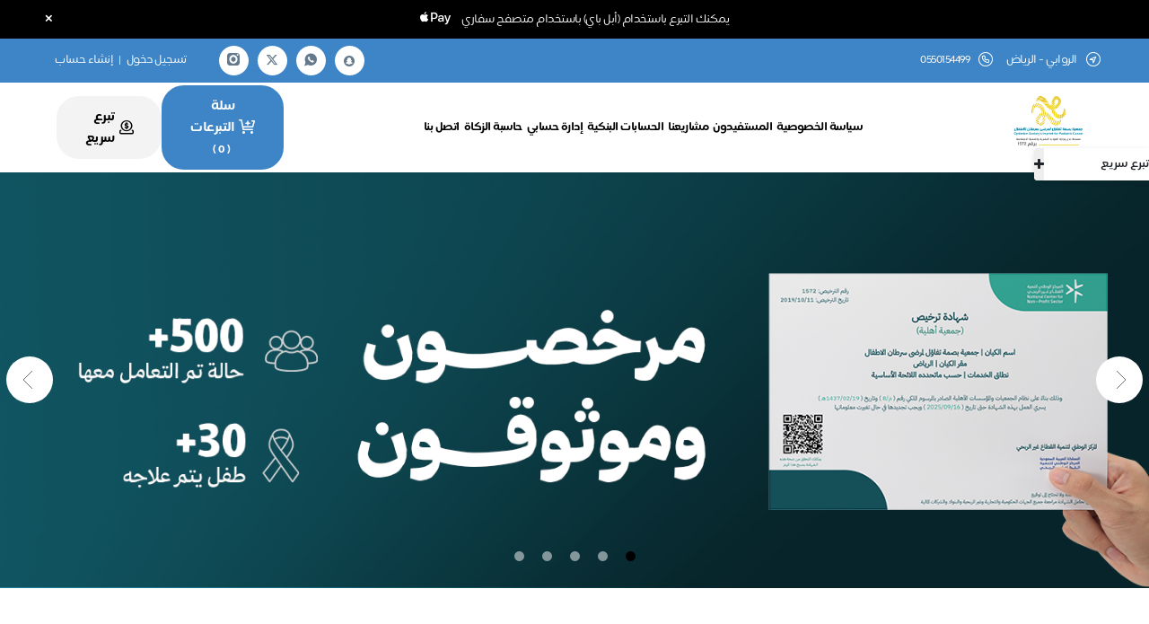

--- FILE ---
content_type: text/html; charset=utf-8
request_url: https://store.osipc.sa/
body_size: 135234
content:
<!DOCTYPE html>
<html lang="ar" dir="rtl">

<head>
    
    <meta name="description" content="جمعية بصمة تفاؤل لمرضى سرطان الأطفال &nbsp;تهتم بالوعي المستدام عن امراض السرطان &nbsp;وتقديم برامج نوعية احترافية ومساندة للأطفال المصابين بالسرطان وذويهم ومد يد العون لهم نفسياً ومادياً واجتماعيًا" />
    <meta name="keywords" content="بصمة, تفاؤل, مرضى, سرطان, الأطفال, حالة, إنسانية, علاج, السرطان, علاج كيماوي , علاج إشعاعي, طفل مريض, مصاب بالسرطان," />

    
<META HTTP-EQUIV="CACHE-CONTROL" CONTENT="NO-CACHE">
<meta charset="utf-8">
<meta http-equiv="X-UA-Compatible" content="IE=edge">
<meta name="viewport" content="width=device-width, initial-scale=1">
<meta name="author" content="بصمة تفاؤل لمرضى سرطان الاطفال">
    <meta property="og:url" content="https://store.osipc.sa/" />
    <meta property="og:title" content="بصمة تفاؤل لمرضى سرطان الاطفال" />
    <meta property="og:description" content="جمعية بصمة تفاؤل لمرضى سرطان الأطفال &nbsp;تهتم بالوعي المستدام عن امراض السرطان &nbsp;وتقديم برامج نوعية احترافية ومساندة للأطفال المصابين بالسرطان وذويهم ومد يد العون لهم نفسياً ومادياً واجتماعيًا" />
    <meta property="og:image" content="https://jod.azureedge.net/all/111047.png" />
    <meta name="twitter:card" content="summary" />
    <meta name="twitter:site" content="https://store.osipc.sa/" />
    <meta name="twitter:title" content="بصمة تفاؤل لمرضى سرطان الاطفال" />
    <meta name="twitter:description" content="جمعية بصمة تفاؤل لمرضى سرطان الأطفال &nbsp;تهتم بالوعي المستدام عن امراض السرطان &nbsp;وتقديم برامج نوعية احترافية ومساندة للأطفال المصابين بالسرطان وذويهم ومد يد العون لهم نفسياً ومادياً واجتماعيًا" />
    <meta name="twitter:image" content="https://jod.azureedge.net/all/111047.png" />
    <title>بصمة تفاؤل لمرضى سرطان الاطفال</title>

<link rel="canonical" href="https://store.osipc.sa/" />

<link rel="apple-touch-icon" sizes="57x57" href="https://jod.azureedge.net/all/111047.png">
<link rel="apple-touch-icon" sizes="60x60" href="https://jod.azureedge.net/all/111047.png">
<link rel="apple-touch-icon" sizes="72x72" href="https://jod.azureedge.net/all/111047.png">
<link rel="apple-touch-icon" sizes="76x76" href="https://jod.azureedge.net/all/111047.png">
<link rel="apple-touch-icon" sizes="114x114" href="https://jod.azureedge.net/all/111047.png">
<link rel="apple-touch-icon" sizes="120x120" href="https://jod.azureedge.net/all/111047.png">
<link rel="apple-touch-icon" sizes="144x144" href="https://jod.azureedge.net/all/111047.png">
<link rel="apple-touch-icon" sizes="152x152" href="https://jod.azureedge.net/all/111047.png">
<link rel="apple-touch-icon" sizes="180x180" href="https://jod.azureedge.net/all/111047.png">
<link rel="icon" type="image/png" sizes="192x192" href="https://jod.azureedge.net/all/111058.png">
<link rel="icon" type="image/png" sizes="32x32" href="https://jod.azureedge.net/all/111058.png">
<link rel="icon" type="image/png" sizes="96x96" href="https://jod.azureedge.net/all/111058.png">
<link rel="icon" type="image/png" sizes="16x16" href="https://jod.azureedge.net/all/111058.png">
<link rel="shortcut icon" href="https://jod.azureedge.net/all/111058.png" />

<link rel="preconnect" href="https://cdn.jsdelivr.net" crossorigin>
<link rel="dns-prefetch" href="https://cdn.jsdelivr.net">
<link rel="preconnect" href="https://jod.azureedge.net" crossorigin>
<link rel="preconnect" href="https://cdnjs.cloudflare.com" crossorigin>
<link rel="preconnect" href="https://www.googletagmanager.com" crossorigin>
<link rel="preconnect" href="https://connect.facebook.net" crossorigin>

<link rel="preload" href="/Content/design/fonts/emkan/Emkan-Regular.7b35607f.otf" as="font" type="font/otf" crossorigin>
<link rel="preload" href="/Content/design/fonts/fontello/font/fontello.woff2?99054597" as="font" type="font/woff2" crossorigin>

    <link href="https://cdn.jsdelivr.net/npm/bootstrap@5.3.7/dist/css/bootstrap.rtl.min.css"
        rel="stylesheet"
        integrity="sha384-Xbg45MqvDIk1e563NLpGEulpX6AvL404DP+/iCgW9eFa2BqztiwTexswJo2jLMue"
        crossorigin="anonymous">

<script src="/Scripts/js/bootstrap-css-fallback.js" defer></script>

<link rel="stylesheet" href="https://cdn.jsdelivr.net/npm/@eonasdan/tempus-dominus@6.9.4/dist/css/tempus-dominus.min.css" crossorigin="anonymous">

<link href="/Content/design/owl/css/owl.carousel.min.css?v=1" rel="stylesheet" type="text/css" rel="preload" as="style" />
<link href="/Content/design/owl/css/owl.theme.default.min.css?v=1" rel="stylesheet" type="text/css" rel="preload" as="style" />

<link rel="preload" href="/Content/design/js/lightbox/css/lightbox.min.css?v=1" as="style" onload="this.onload=null;this.rel='stylesheet'">
<noscript><link href="/Content/design/js/lightbox/css/lightbox.min.css?v=1" rel="stylesheet"></noscript>

<link href="/Content/design/fonts/fontello/css/fontello.css?v=1" rel="stylesheet" type="text/css" />
<link href="/Content/design/font-awesome/css/font-awesome.min.css?v=1" rel="stylesheet" type="text/css" />
<link href="/Content/design/Pe-icon-7/Pe-icon-7-stroke.min.css?v=1" rel="stylesheet" type="text/css" />
<link href="/Content/design/Pe-icon-7/helper.min.css?v=1" rel="stylesheet" type="text/css" />

<link rel="preload" href="/Content/jquery.Jcrop.min.css?v=1" as="style" onload="this.onload=null;this.rel='stylesheet'">
<noscript><link href="/Content/jquery.Jcrop.min.css?v=1" rel="stylesheet"></noscript>

<link rel="preload" href="/Content/site.avatar.min.css?v=1" as="style" onload="this.onload=null;this.rel='stylesheet'">
<noscript><link href="/Content/site.avatar.min.css?v=1" rel="stylesheet"></noscript>

<link rel="preload" href="/Content/design/css/select2.min.css?v=1" as="style" onload="this.onload=null;this.rel='stylesheet'">
<noscript><link href="/Content/design/css/select2.min.css?v=1" rel="stylesheet"></noscript>

<link rel="preload" href="/Content/floating-whatsapp-master/floating-wpp.min.css?v=1" as="style" onload="this.onload=null;this.rel='stylesheet'">
<noscript><link href="/Content/floating-whatsapp-master/floating-wpp.min.css?v=1" rel="stylesheet"></noscript>

<link rel="preload" href="/Content/design/css/sweetalert.min.css?v=1" as="style" onload="this.onload=null;this.rel='stylesheet'">
<noscript><link href="/Content/design/css/sweetalert.min.css?v=1" rel="stylesheet"></noscript>

<script src="/Content/design/js/jquery.min.js?v=1"></script>

<script src="/Content/design/owl/js/owl.carousel.min.js?v=1"></script>

<script src="https://cdn.jsdelivr.net/npm/bootstrap@5.3.7/dist/js/bootstrap.bundle.min.js"
    integrity="sha384-ndDqU0Gzau9qJ1lfW4pNLlhNTkCfHzAVBReH9diLvGRem5+R9g2FzA8ZGN954O5Q"
    crossorigin="anonymous"></script>

<script src="/Scripts/js/bootstrap-js-fallback.js"></script>

<script src="https://cdn.jsdelivr.net/npm/@popperjs/core@2.11.6/dist/umd/popper.min.js"
    integrity="sha256-BRqBN7dYgABqtY9Hd4ynE+1slnEw+roEPFzQ7TRRfcg=" 
    crossorigin="anonymous" defer></script>

<script src="/Scripts/js/popper-fallback.js" defer></script>

<script src="https://cdn.jsdelivr.net/npm/@eonasdan/tempus-dominus@6.9.4/dist/js/tempus-dominus.min.js" crossorigin="anonymous" defer></script>

<script src="/Content/design/js/validate.min.js?v=1"></script>

<script src="/Content/lazysizes.min.js?v=1" async></script>

<link href="/Content/PhoneScript/intlTelInput.css?v=2" rel="stylesheet" />
<link rel="stylesheet" href="/Content/PhoneScript/stylesPhone.css?v=1" />
<script src="/Content/PhoneScript/intlTelInput.min.js?v=3" defer></script>

<link href="/Content/design/css/main.min.css?v=2.6" rel="stylesheet" type="text/css" as="style" />
<link href="/Content/design/scss/css/main.min.css?v=0" rel="stylesheet" type="text/css" as="style" />

<script src="https://cdnjs.cloudflare.com/ajax/libs/crypto-js/4.2.0/crypto-js.min.js?v=1"></script>
<script src="https://cdnjs.cloudflare.com/ajax/libs/crypto-js/4.2.0/sha256.min.js?v=1"></script>

<script src="/scripts/ApplePaySessionManager.js?v=yq8qqbyOcsSzqZa7Zi7I5Ay7FFDdBJeRF0ojXK37vbo" defer></script>


<input name="__RequestVerificationToken" type="hidden" value="CfDJ8LIkB4DVNIlDlwg1B9jmlZiz_KlXLyHn0FUsoVo_u4cZe6jlP2Kuqt_ppcAsCVGTd-G4OuNRbCrEN9SRMi4dSksAWN8TcPhskJTvFmVM5Yo0tfOzZkw79OJrhT6FEgowBa3-EmxoTfNnzi_Q9LAwMAY" /><input id="Currency" name="Currency" type="hidden" value="SAR" /><input id="ApiKey" name="ApiKey" type="hidden" value="pk_live_KjJeFABALhkNM9nsG86tFZBoBbkJwEHGCPkMMpeL" />    <meta name="x-antiforgery-name" content="x-antiforgery-token" />
    <meta name="apple-pay-associationId" content="221" />
        <meta name="apple-pay-store-name" content="&#x628;&#x635;&#x645;&#x629; &#x62A;&#x641;&#x627;&#x624;&#x644; &#x644;&#x645;&#x631;&#x636;&#x649; &#x633;&#x631;&#x637;&#x627;&#x646; &#x627;&#x644;&#x627;&#x637;&#x641;&#x627;&#x644;" />
    <meta name="apple-pay-store-url" content="store.osipc.sa" />
    <meta name="apple-pay-merchantIdentifier" content="merchant.com.moyasar" />
    <script src="/Scripts/ApplePayFasterNewMoyser.js?v=MHEY8t7_JULgqBdHA-WKjGOVhfmT-RrtEhDOvvVapF8" defer></script>
        <style>
            /*
Color 1: Main color [ top bar , footer , main buttons ]
Color 2: 2nd color [ links , secondary buttons ]
Color 3: 3rd color [ some secondary buttons ]
*/
.navbar-default .navbar-nav > li > a, a {color: #000;}
.navbar-default .navbar-nav > li > a:focus,
.navbar-default .navbar-nav > li > a:hover {color: #000;}
footer {background: rgb(61, 133, 198) ;}
#top {background-color: rgb(61, 133, 198) ;}
.headerList li i {color: #ffffff;}
#home_carousel_lg .carousel-caption .cap1 {color: rgb(61, 133, 198);}
#home_carousel_sm .carousel-caption .cap1 {
    color: rgb(61, 133, 198);
}
#copyrights, .fsocial a, .headerList li a:hover, .speedLinks a:hover {
    color: #ffffff;
}
.hsocial a {
    color: rgb(61, 133, 198);
}
/*#testimonial-slider .testimonial .title {
    background-color: rgb(111, 168, 220) !important;
}
#testimonial-slider .testimonial {
    border: 5px solid rgb(61, 133, 198) !important;
}*/
    #testimonial-slider .testimonial .title:after {
        border-top: 15px solid rgb(61, 133, 198) !important;
    }
    #testimonial-slider .testimonial .title:before {
        border-top: 15px solid rgb(61, 133, 198) !important;
    }
#home_carousel_lg .carousel-caption .cap4 a, #home_carousel_sm .carousel-caption .cap4 a {
    background-color: rgba(255,255,255,.8);
}
#home_carousel_lg .carousel-caption .cap4 a:nth-child(1) {color: rgb(61, 133, 198);border: 1px solid rgb(61, 133, 198);}
#home_carousel_sm .carousel-caption .cap4 a:nth-child(1) {
    color: rgb(61, 133, 198);
    border: 1px solid rgb(61, 133, 198);
}
#copyrights {background: rgb(61, 133, 198);}
.sectionTitle:after {background-color: rgb(61, 133, 198);}
    .btn-primary:active, .btn-primary:hover, .btn-primary:active:hover,
    .btn-primary.active:hover,
    .open > .dropdown-toggle.btn-primary:hover,
    .btn-primary:active:focus,
    .btn-primary.active:focus,
    .open > .dropdown-toggle.btn-primary:focus,
    .btn-primary:active.focus,
    .btn-primary:active:focus,
    .btn-primary.active.focus,
    .open > .dropdown-toggle.btn-primary.focus, .btn-primary:focus {
        background-color: rgb(61, 133, 198);
        border-color: rgb(61, 133, 198);
        color: #fff;
    }
.btn-primary:hover:after{content:"";position:absolute;left:0;right:0;top:0;bottom:0;background-color:rgba(255,255,255,0.2)}
.optTag a, .giftsTags a { color: rgb(61, 133, 198) !important;}
.btn-success, .btn-success.disabled {background-color: rgb(111, 168, 220);border-color: rgb(111, 168, 220);position:relative}
    .btn-success:active,
    .btn-success:focus-visible, .btn-success:hover, .btn-success:active:hover,
    .btn-success.active:hover,
    .open > .dropdown-toggle.btn-success:hover,
    .btn-success:active:focus,
    .btn-success.active:focus,
    .open > .dropdown-toggle.btn-success:focus,
    .btn-success:active.focus,
    .btn-success.active.focus,
    .open > .dropdown-toggle.btn-success.focus {
        background-color: rgb(111, 168, 220) !important;
        border-color: rgb(111, 168, 220) !important;
        color: #fff;
    }
.btn-success:hover:after{content:"";position:absolute;left:0;right:0;top:0;bottom:0;background-color:rgba(255,255,255,0.2)}
.speedLinks a {background: rgb(61, 133, 198) ;border: 2px solid rgb(61, 133, 198);}
.mspeedLinks .cart {
    background: rgb(61, 133, 198);
    border-color: rgb(61, 133, 198);
    color: #ffffff;
}

.speedLinks a.fast-donation {
    color: rgb(61, 133, 198);
}
    .speedLinks a.fast-donation:hover {
        color: rgb(61, 133, 198);
    }
.sub-banner nav .active {
    color: rgb(61, 133, 198);
}
#contact_form input[type=submit] {background-color: rgb(61, 133, 198);}
h6.bar-title {background: rgb(61, 133, 198);}
.modal-mine .btn-success {background-color: rgb(61, 133, 198);border-color: rgb(61, 133, 198);}
.modal-mine .btn-outline-success {
    color: rgb(61, 133, 198);
    border-color: rgb(61, 133, 198);
}
.modal-mine .btn-primary, .btn-primary, .btn-primary.disabled {
    background-color: rgb(61, 133, 198);
    border-color: rgb(61, 133, 198);
}
.modal-mine .btn-light-primary { color: rgb(61, 133, 198);}
.modal-mine .btn-outline-primary {
    color: rgb(61, 133, 198);
    border-color: rgb(61, 133, 198);
}
.modal-mine .btn-danger {
    background-color: rgb(61, 133, 198);
    border-color: rgb(61, 133, 198);
}
/*.modal-mine2 .modal-header {background: rgb(61, 133, 198);}*/
.projectShare span {background: rgb(61, 133, 198);}
.projectTitle {background:rgb(111, 168, 220)}
.projectShare a:hover {color: #ffffff;}
.bg-success {background-color: rgb(61, 133, 198) !important;}
a.pi-plus {/*border: 2px solid rgb(111, 168, 220) !important; */color: rgb(111, 168, 220) !important;}
.panel-user .panel-heading, .padgeNotifications {
    background-color: rgb(111, 168, 220);
}
.changeValues .btn {
    color: rgb(111, 168, 220);
}
.speedDonate legend {
    background-color: rgb(111, 168, 220);
}
.panel-user .list-group-item a.active::before, .panel-user .list-group-item a:hover::before {
    background-color: rgb(111, 168, 220);
}
.f3 .flinks-list li i {color: #ffffff;}
.panel-mine {border-color: rgb(61, 133, 198);}
.panel-mine > .panel-heading {background-color: rgb(61, 133, 198);border-color: rgb(61, 133, 198);}
.nto {border: 1px solid rgb(61, 133, 198);}
.nto i, ul.threelist li {color: rgb(61, 133, 198);}
ul.listWithIcon li i {color: rgb(61, 133, 198);}
.btn-login, .btn-register, .btn-login:hover, .btn-register:hover {background-color: rgb(61, 133, 198);}
.panel-login > .panel-heading a.active {background: rgb(61, 133, 198);}
.panel-login > .panel-heading a.active:after {border-top: 10px solid rgb(61, 133, 198);}
.btn-login {border-color: rgb(61, 133, 198);}
/*.btn-login:focus, .btn-login:hover {color: rgb(61, 133, 198);border-color: rgb(61, 133, 198) !important;}*/
.btn-register {border-color: rgb(61, 133, 198);}
/*.btn-register:focus, .btn-register:hover {color: rgb(61, 133, 198);border-color: rgb(61, 133, 198) !important;}*/
/*.carousel-indicators .active {background-color:rgb(111, 168, 220);}*/
/*@media screen and (min-width: 768px){.navbar-nav > li:hover {border-bottom: 3px solid rgb(61, 133, 198);}}*/
.navbar-default .navbar-toggle .icon-bar {
    background-color: rgb(61, 133, 198);
}
.panel-login>.panel-heading a.active{background-color: rgb(61, 133, 198);}
.panel-contact > .panel-heading {
    background: rgb(61, 133, 198);
}
.pagination > .active > a, .pagination > .active > a:focus, .pagination > .active > a:hover, .pagination > .active > span, .pagination > .active > span:focus, .pagination > .active > span:hover {
    background-color: rgb(61, 133, 198) !important;
    border-color: rgb(61, 133, 198) !important;
}

.volunteer-form .submit, .contact-form .submit {
    background-color: rgb(61, 133, 198) !important;
}

.xdsoft_datetimepicker .xdsoft_calendar td.xdsoft_current,
.xdsoft_datetimepicker .xdsoft_calendar td:hover,
.xdsoft_datetimepicker .xdsoft_label > .xdsoft_select > div > .xdsoft_option.xdsoft_current,
.xdsoft_datetimepicker .xdsoft_label > .xdsoft_select > div > .xdsoft_option:hover {
    background: rgb(111, 168, 220) !important;
}
.zakkat-cal-title {
    color: rgb(61, 133, 198);
}
.zakkat-cal-result {
    background-color: rgb(61, 133, 198);
}

.statistic-card {
    color: rgb(61, 133, 198);
}

/* Selected day, month, year (calendar view) */
.tempus-dominus-widget div.day.active,
.tempus-dominus-widget div.day.active:hover,
.tempus-dominus-widget div.month.active,
.tempus-dominus-widget div.year.active {
    background-color: rgb(111, 168, 220) !important;
}
.bootstrap-datetimepicker-widget .glyphicon:hover {
    color: rgb(111, 168, 220) !important;
}
.statistic-card {
    color: rgb(61, 133, 198);
}
.amount-box {
    background: linear-gradient(to left, rgba(0, 0, 0, 0.5) 0%, rgb(61, 133, 198) 110%) !important;
}
.text-primary {
    color: rgb(61, 133, 198) !important;
}
        </style>

        <script async src="https://www.googletagmanager.com/gtag/js?id=G-XM96Y73Y11"></script>
        <script defer>
            window.dataLayer = window.dataLayer || [];
            function gtag(){dataLayer.push(arguments);}
            if (typeof gtag === 'function') {
                gtag('js', new Date());
                gtag('config', 'G-XM96Y73Y11');
            }
        </script>

    <script type="text/javascript" defer>
        var appInsights = window.appInsights || function (a) {
            function b(a) { c[a] = function () { var b = arguments; c.queue && c.queue.push(function () { c[a].apply(c, b) }) } } var c = { config: a }, d = document, e = window; setTimeout(function () { var b = d.createElement("script"); b.src = a.url || "https://az416426.vo.msecnd.net/scripts/a/ai.0.js?v=1", d.getElementsByTagName("script")[0].parentNode.appendChild(b) }); try { c.cookie = d.cookie } catch (a) { } c.queue = []; for (var f = ["Event", "Exception", "Metric", "PageView", "Trace", "Dependency"]; f.length;)b("track" + f.pop()); if (b("setAuthenticatedUserContext"), b("clearAuthenticatedUserContext"), b("startTrackEvent"), b("stopTrackEvent"), b("startTrackPage"), b("stopTrackPage"), b("flush"), !a.disableExceptionTracking) { f = "onerror", b("" + f); var g = e[f]; e[f] = function (a, b, d, e, h) { var i = g && g(a, b, d, e, h); return !0 !== i && c["" + f](a, b, d, e, h), i } } return c
        }({
            instrumentationKey: "991315eb-7db8-4f01-8411-73d2438ad5b3"
        });
        window.appInsights = appInsights, appInsights.queue && 0 === appInsights.queue.length && appInsights.trackPageView();
    </script>




        <script type='text/javascript' async>(function (e, t, n) { if (e.snaptr) return; var a = e.snaptr = function () { a.handleRequest ? a.handleRequest.apply(a, arguments) : a.queue.push(arguments) }; a.queue = []; var s = 'script'; r = t.createElement(s); r.async = !0; r.src = n; var u = t.getElementsByTagName(s)[0]; u.parentNode.insertBefore(r, u); })(window, document, 'https://sc-static.net/scevent.min.js'); snaptr('init', '13ca5efa-68d2-45b0-ba32-29d2b4f7804f'); snaptr('track', 'PAGE_VIEW', {'client_dedup_id': '2aabfbe5-7853-4135-bbb1-74bf372d3a00', 'integration': 'jood', 'data-fp-cookie': true});</script>
        <script type='text/javascript' defer>
            // Wait for everything to be ready
            document.addEventListener('DOMContentLoaded', function() {
                if (typeof CryptoJS !== 'undefined') {
                    const eventPayload = {
                        EventName: 'PAGE_VIEW',
                        EventId: '2aabfbe5-7853-4135-bbb1-74bf372d3a00',
                        Integration: 'jood',
                        EventSourceUrl: window.location.href,
                        UserHashedPhoneNumber: 'True' == 'False' ? CryptoJS.SHA256(''.replace(/[^\d+]+/g, '').replace(/^\+/, '')).toString() : '',
                        UserHashedEmail: 'True' == 'False' ? CryptoJS.SHA256('').toString() : ''
                    };
                    
                    // Use fetch instead of jQuery for independence
                    fetch('/Conversion/SendEvent', {
                        method: 'POST',
                        headers: {
                            'Content-Type': 'application/json',
                        },
                        body: JSON.stringify(eventPayload)
                    }).catch(function(error) {
                        // Silently fail - analytics shouldn't break user experience
                        console.log("CAPI snapchat fail!");
                    });
                }
            });
        </script>






<!-- Google Tag Manager --><script>(function(w,d,s,l,i){w[l]=w[l]||[];w[l].push({'gtm.start':new Date().getTime(),event:'gtm.js'});var f=d.getElementsByTagName(s)[0],j=d.createElement(s),dl=l!='dataLayer'?'&l='+l:'';j.async=true;j.src='https://www.googletagmanager.com/gtm.js?id='+i+dl;f.parentNode.insertBefore(j,f);})(window,document,'script','dataLayer','GTM-5N4C3MFJ');</script><!-- End Google Tag Manager -->
    <script>var Resources = {"SharedResource":{"admin_account_activation_code":"\u0643\u0648\u062F \u0627\u0644\u062A\u0641\u0639\u064A\u0644","admin_account_admin_email_or_mobile":"\u0627\u062F\u062E\u0644 \u0627\u064A\u0645\u064A\u0644 \u0627\u0648 \u062C\u0648\u0627\u0644 \u0645\u062F\u064A\u0631 \u0627\u0644\u0645\u062A\u062C\u0631","admin_account_copy_rights":"\u062C\u0645\u064A\u0639 \u0627\u0644\u062D\u0642\u0648\u0642 \u0645\u062D\u0641\u0648\u0638\u0629 \u0026copy;","admin_account_enter_activation_code":"\u0627\u062F\u062E\u0644 \u0643\u0648\u062F \u0627\u0644\u062A\u0641\u0639\u064A\u0644 \u0627\u0644\u0645\u0631\u0633\u0644 \u0639\u0644\u0649 \u0627\u0644\u062C\u0648\u0627\u0644","admin_account_login":"\u062A\u0633\u062C\u064A\u0644 \u0627\u0644\u062F\u062E\u0648\u0644","admin_account_marketing_login":"\u062A\u0633\u062C\u064A\u0644 \u0627\u0644\u062F\u062E\u0648\u0644 \u0644\u0644\u062D\u0633\u0627\u0628\u0627\u062A \u0627\u0644\u062A\u0633\u0648\u064A\u0642\u064A\u0629","admin_account_welcome":"\u0645\u0631\u062D\u0628\u0627 \u0628\u0643 \u0641\u064A","admin_add_language_warning_messagee":"\u0627\u0644\u062A\u0631\u062C\u0645\u0629 \u0645\u0636\u0627\u0641\u0629 \u0645\u0633\u0628\u0642\u0627","admin_added_tax_registeration_number":"\u0631\u0642\u0645 \u0627\u0644\u062A\u0633\u062C\u064A\u0644 \u0641\u064A \u0636\u0631\u064A\u0628\u0629 \u0627\u0644\u0642\u064A\u0645\u0629 \u0627\u0644\u0645\u0636\u0627\u0641\u0629 / \u0627\u0644\u0631\u0642\u0645 \u0627\u0644\u0648\u0637\u0646\u064A \u0627\u0644\u0645\u0648\u062D\u062F (700)","admin_affiliate":"\u0627\u0644\u0645\u0639\u0644\u0646","admin_affiliate_activate_selected_links_message":"\u0647\u0644 \u0627\u0646\u062A \u0645\u062A\u0627\u0643\u062F \u0645\u0646 \u062A\u0641\u0639\u064A\u0644 \u0627\u0644\u0631\u0648\u0627\u0628\u0637 \u0627\u0644\u0645\u062D\u062F\u062F\u0629\u061F","admin_affiliate_activate_selected_links_option":"\u062A\u0641\u0639\u064A\u0644 \u0627\u0644\u0631\u0648\u0627\u0628\u0637 \u0627\u0644\u0645\u062D\u062F\u062F\u0629","admin_affiliate_add_edit_marketer":"\u0627\u0636\u0627\u0641\u0629 / \u062A\u0639\u062F\u064A\u0644 \u0645\u0633\u0648\u0642","admin_affiliate_ads_links":"\u0631\u0648\u0627\u0628\u0637 \u0627\u0644\u0627\u0639\u0644\u0627\u0646\u0627\u062A","admin_affiliate_all_coordinators":"\u0643\u0644 \u0627\u0644\u0645\u0646\u0633\u0642\u064A\u0646","admin_affiliate_all_items_selected":"\u062A\u0645 \u062A\u062D\u062F\u064A\u062F \u0643\u0644 \u0627\u0644\u0639\u0646\u0627\u0635\u0631","admin_affiliate_all_selected_on_page":"\u062A\u0645 \u062A\u062D\u062F\u064A\u062F \u0643\u0644 \u0627\u0644\u0639\u0646\u0627\u0635\u0631 \u0641\u064A \u0647\u0630\u0647 \u0627\u0644\u0635\u0641\u062D\u0629.","admin_affiliate_archive_link_message":"\u0647\u0644 \u0627\u0646\u062A \u0645\u062A\u0627\u0643\u062F \u0645\u0646 \u0627\u0631\u0634\u0641\u0629 \u0627\u0644\u0631\u0627\u0628\u0637","admin_affiliate_archive_link_option":"\u0627\u0631\u0634\u0641\u0629 \u0627\u0644\u0631\u0627\u0628\u0637","admin_affiliate_archive_selected_links_message":"\u0647\u0644 \u0627\u0646\u062A \u0645\u062A\u0627\u0643\u062F \u0645\u0646 \u0627\u0631\u0634\u0641\u0629 \u0627\u0644\u0631\u0648\u0627\u0628\u0637 \u0627\u0644\u0645\u062D\u062F\u062F\u0629","admin_affiliate_archive_selected_links_option":"\u0627\u0631\u0634\u0641\u0629 \u0627\u0644\u0631\u0648\u0627\u0628\u0637 \u0627\u0644\u0645\u062D\u062F\u062F\u0629","admin_affiliate_archived_links":"\u0627\u0644\u0631\u0648\u0627\u0628\u0637 \u0627\u0644\u0645\u0624\u0631\u0634\u0641\u0629","admin_affiliate_bank_transfer":"\u0627\u0644\u062A\u062D\u0648\u064A\u0644 \u0627\u0644\u0628\u0646\u0643\u064A","admin_affiliate_clear_selection":"\u0625\u0644\u063A\u0627\u0621 \u062A\u062D\u062F\u064A\u062F \u0627\u0644\u0639\u0646\u0627\u0635\u0631","admin_affiliate_control_payment_methods":"\u0637\u0631\u0642 \u0627\u0644\u062F\u0641\u0639","admin_affiliate_coordinator_deletion_not_allowed":"\u0644\u0627 \u064A\u0645\u0643\u0646 \u062D\u0630\u0641 \u0627\u0644\u0645\u0646\u0633\u0642 \u062D\u064A\u062B \u0627\u0646\u0647 \u0645\u0636\u0627\u0641 \u0639\u0644\u064A\u0647 \u0631\u0648\u0627\u0628\u0637 \u0627\u0639\u0644\u0627\u0646\u064A\u0629","admin_affiliate_coordinator_statistics":"\u0625\u062D\u0635\u0627\u0621\u0627\u062A \u0627\u0644\u0645\u0646\u0633\u0642","admin_affiliate_coordinator_view":" \u0639\u0631\u0636 \u0627\u0644\u0645\u0646\u0633\u0642","admin_affiliate_coordinators":"\u0627\u0644\u0645\u0646\u0633\u0642\u064A\u0646","admin_affiliate_credit_card":"\u0627\u0644\u0628\u0637\u0627\u0642\u0629 \u0627\u0644\u0627\u0626\u062A\u0645\u0627\u0646\u064A\u0629","admin_affiliate_current_links":"\u0627\u0644\u0631\u0648\u0627\u0628\u0637 \u0627\u0644\u062D\u0627\u0644\u064A\u0629","admin_affiliate_delete_selected_links":"\u062D\u0630\u0641 \u0627\u0644\u0631\u0648\u0627\u0628\u0637 \u0627\u0644\u0645\u062D\u062F\u062F\u0629 \u0646\u0647\u0627\u0626\u064A\u0627","admin_affiliate_delete_selected_links_message":"\u0647\u0644 \u0627\u0646\u062A \u0645\u062A\u0627\u0643\u062F \u0645\u0646 \u062D\u0630\u0641 \u0627\u0644\u0631\u0648\u0627\u0628\u0637 \u0627\u0644\u0645\u062D\u062F\u062F\u0629","admin_affiliate_delete_selected_links_option":"\u062D\u0630\u0641 \u0627\u0644\u0631\u0648\u0627\u0628\u0637 \u0627\u0644\u0645\u062D\u062F\u062F\u0629","admin_affiliate_donates":"\u062A\u0628\u0631\u0639\u0627\u062A \u0631\u0648\u0627\u0628\u0637 \u0627\u0644\u0645\u0646\u0633\u0642\u064A\u0646","admin_affiliate_donation_palace":"\u0645\u0643\u0627\u0646 \u0627\u0644\u062A\u0628\u0631\u0639","admin_affiliate_encrypt_ads_info":"\u0625\u062E\u0641\u0627\u0621 \u0627\u0644\u0628\u064A\u0627\u0646\u0627\u062A \u0627\u0644\u0625\u0639\u0644\u0627\u0646\u064A\u0629","admin_affiliate_encrypt_ads_info_warning":"\u0627\u062E\u0641\u0627\u0621 \u0627\u0644\u0628\u064A\u0627\u0646\u0627\u062A \u0627\u0644\u0625\u0639\u0644\u0627\u0646\u064A\u0629 \u064A\u0639\u0646\u064A \u0625\u062E\u0641\u0627\u0621 \u0623\u0631\u0642\u0627\u0645 \u0627\u0644\u0645\u062A\u0628\u0631\u0639\u064A\u0646 \u0645\u0646 \u062E\u0644\u0627\u0644 \u0647\u0630\u0627 \u0627\u0644\u0631\u0627\u0628\u0637 \u0648\u0644\u0627 \u064A\u0645\u0643\u0646 \u0627\u0633\u062A\u0639\u0627\u062F\u062A\u0647\u0627\u00A0\u0645\u0631\u0629\u00A0\u0623\u062E\u0631\u0649","admin_affiliate_free_urls_consumed":"\u0644\u0642\u062F \u0627\u0633\u062A\u0647\u0644\u0643\u062A \u0627\u0644\u0631\u0648\u0627\u0628\u0637 \u0627\u0644\u0627\u0639\u0644\u0627\u0646\u064A\u0629 \u0627\u0644\u0645\u062C\u0627\u0646\u064A\u0629 \u064A\u0631\u062C\u0649 \u0627\u0644\u062A\u0648\u0627\u0635\u0644 \u0645\u0639 \u0627\u0644\u062F\u0639\u0645 \u0627\u0644\u0641\u0646\u064A \u0644\u062A\u0631\u0642\u064A\u0629 \u0628\u0627\u0642\u0629 \u0627\u0644\u0631\u0648\u0627\u0628\u0637 \u0627\u0644\u0627\u0639\u0644\u0627\u0646\u064A\u0629","admin_affiliate_link_donations":"\u062A\u0628\u0631\u0639\u0627\u062A \u0627\u0644\u0631\u0627\u0628\u0637","admin_affiliate_login_date":"\u062A\u0627\u0631\u064A\u062E \u0627\u0644\u062F\u062E\u0648\u0644","admin_affiliate_number_of_copies":"\u0639\u062F\u062F \u0627\u0644\u0646\u0633\u062E \u0627\u0644\u0645\u0637\u0644\u0648\u0628\u0629 \u0645\u0646 \u0627\u0644\u0631\u0627\u0628\u0637 \u0627\u0644\u0627\u0633\u0627\u0633\u064A","admin_affiliate_number_of_logins":"\u0639\u062F\u062F \u0645\u0633\u062C\u0644\u064A\u0646 \u0627\u0644\u062F\u062E\u0648\u0644","admin_affiliate_number_of_registers":"\u0639\u062F\u062F \u0645\u0633\u062C\u0644\u064A\u0646 \u0627\u0644\u062F\u062E\u0648\u0644","admin_affiliate_number_of_visits":"\u0639\u062F\u062F \u0627\u0644\u0632\u064A\u0627\u0631\u0627\u062A","admin_affiliate_reactivate_link":"\u0627\u0639\u0627\u062F\u0629 \u062A\u0641\u0639\u064A\u0644 \u0627\u0644\u0631\u0627\u0628\u0637","admin_affiliate_reactivate_link_message":"\u0647\u0644 \u0627\u0646\u062A \u0645\u062A\u0627\u0643\u062F \u0645\u0646 \u0625\u0639\u0627\u062F\u0629 \u062A\u0641\u0639\u064A\u0644 \u0627\u0644\u0631\u0627\u0628\u0637 \u0648 \u0648\u0636\u0639\u0629 \u0641\u064A \u0627\u0644\u0631\u0648\u0627\u0628\u0637 \u0627\u0644\u062D\u0627\u0644\u064A\u0629","admin_affiliate_reactivate_selected_links":"\u0625\u0639\u0627\u062F\u0629 \u062A\u0641\u0639\u064A\u0644 \u0627\u0644\u0631\u0648\u0627\u0628\u0637 \u0627\u0644\u0645\u062D\u062F\u062F\u0629","admin_affiliate_reactivate_selected_links_message":"\u0647\u0644 \u0627\u0646\u062A \u0645\u062A\u0627\u0643\u062F \u0645\u0646 \u0625\u0639\u0627\u062F\u0629 \u062A\u0641\u0639\u064A\u0644 \u0627\u0644\u0631\u0648\u0627\u0628\u0637 \u0627\u0644\u0645\u062D\u062F\u062F\u0629","admin_affiliate_repeat_url":"\u062A\u0643\u0631\u0627\u0631 \u0627\u0636\u0627\u0641\u0629 \u0627\u0644\u0631\u0627\u0628\u0637","admin_affiliate_select_all_pages":"\u062A\u062D\u062F\u064A\u062F \u0643\u0644 \u0627\u0644\u0639\u0646\u0627\u0635\u0631 \u0641\u064A \u0643\u0644 \u0627\u0644\u0635\u0641\u062D\u061F","admin_affiliate_stop_selected_links_message":"\u0647\u0644 \u0627\u0646\u062A \u0645\u062A\u0627\u0643\u062F \u0645\u0646 \u0625\u064A\u0642\u0627\u0641 \u0627\u0644\u0631\u0648\u0627\u0628\u0637 \u0627\u0644\u0645\u062D\u062F\u062F\u0629\u061F","admin_affiliate_stop_selected_links_option":"\u0625\u064A\u0642\u0627\u0641 \u0627\u0644\u0631\u0648\u0627\u0628\u0637 \u0627\u0644\u0645\u062D\u062F\u062F\u0629","admin_affiliate_total_donations_current_filterations":"\u0625\u062C\u0645\u0627\u0644\u064A \u0627\u0644\u062A\u0628\u0631\u0639\u0627\u062A \u0644\u0627\u062E\u062A\u064A\u0627\u0631\u0627\u062A \u0627\u0644\u0628\u062D\u062B \u0627\u0644\u062D\u0627\u0644\u064A\u0629","admin_affiliate_url_exists":"\u0627\u0644\u0631\u0627\u0628\u0637 \u0627\u0644\u0645\u062E\u0635\u0635 \u0645\u0633\u062C\u0644 \u0645\u0633\u0628\u0642\u0627","admin_affiliate_url_not_repeated_warning":"\u062A\u0645 \u0627\u0636\u0627\u0641\u0629 \u0627\u0644\u0631\u0627\u0628\u0637 \u0627\u0644\u0627\u0633\u0627\u0633\u064A , \u0644\u0627 \u064A\u0645\u0643\u0646 \u062A\u0643\u0631\u0627\u0631 \u0627\u0644\u0631\u0627\u0628\u0637 \u062D\u064A\u062B \u0627\u0646 , \u0642\u062F \u0627\u0633\u062A\u0647\u0644\u0643\u062A \u0627\u0644\u0631\u0648\u0627\u0628\u0637 \u0627\u0644\u0627\u0639\u0644\u0627\u0646\u064A\u0629 \u0627\u0644\u0645\u062C\u0627\u0646\u064A\u0629 \u064A\u0631\u062C\u0649 \u0627\u0644\u062A\u0648\u0627\u0635\u0644 \u0645\u0639 \u0627\u0644\u062F\u0639\u0645 \u0627\u0644\u0641\u0646\u064A \u0644\u062A\u0631\u0642\u064A\u0629 \u0628\u0627\u0642\u0629 \u0627\u0644\u0631\u0648\u0627\u0628\u0637 \u0627\u0644\u0627\u0639\u0644\u0627\u0646\u064A\u0629","admin_affiliate_visit_date":"\u062A\u0627\u0631\u064A\u062E \u0627\u0644\u0632\u064A\u0627\u0631\u0629","admin_all_branches":"\u0643\u0644 \u0627\u0644\u0641\u0631\u0648\u0639","admin_annual_excel_reports_association":"\u0627\u0633\u0645 \u0627\u0644\u062C\u0645\u0639\u064A\u0629","admin_annual_excel_reports_completion_date":"\u062A\u0627\u0631\u064A\u062E \u0627\u0644\u0627\u0643\u062A\u0645\u0627\u0644","admin_annual_excel_reports_creation_date":"\u062A\u0627\u0631\u064A\u062E \u0627\u0644\u0627\u0646\u0634\u0627\u0621\t","admin_annual_excel_reports_current":"\u0627\u0644\u062A\u0642\u0627\u0631\u064A\u0631 \u0627\u0644\u0633\u0646\u0648\u064A\u0629","admin_annual_excel_reports_report_type":"\u0646\u0648\u0639 \u0627\u0644\u062A\u0642\u0631\u064A\u0631","admin_another_invoicing_details":"\u0628\u064A\u0627\u0646\u0627\u062A \u0641\u0648\u062A\u0631\u0629 \u0627\u062E\u0631\u0649","admin_area":"\u0627\u0644\u0645\u0646\u0637\u0642\u0629 (\u0623\u0648 \u0627\u0644\u0631\u0642\u0645 \u0627\u0644\u0641\u0631\u0639\u064A)","admin_association_admin_ssl_certificate":"\u0634\u0647\u0627\u062F\u0629 SSL \u0644\u0644\u0648\u062D\u0629 \u0627\u0644\u062A\u062D\u0643\u0645","admin_association_error_occured":"\u062D\u062F\u062B \u062E\u0637\u0627 \u0641\u0649 \u0627\u0636\u0627\u0641\u0629 \u0627\u0644\u062C\u0645\u0639\u064A\u0629","admin_association_gifts_specify_amount":"\u062D\u062F\u062F \u0627\u0644\u0645\u0628\u0644\u063A \u0627\u0644\u0645\u0637\u0644\u0648\u0628 \u0627\u0644\u062E\u0627\u0635 \u0628\u0627\u0644\u0627\u0647\u062F\u0627\u0621","admin_association_gifts_specify_category":"\u062D\u062F\u062F \u0627\u0644\u062A\u0635\u0646\u064A\u0641 \u0627\u0644\u062E\u0627\u0635 \u0628\u0627\u0644\u0627\u0647\u062F\u0627\u0621","admin_association_gifts_specify_image":"\u062D\u062F\u062F \u0627\u0644\u0635\u0648\u0631\u0629 \u0627\u0644\u062E\u0627\u0635\u0629 \u0628\u0627\u0644\u0627\u0647\u062F\u0627\u0621","admin_association_gifts_specify_name":"\u062D\u062F\u062F \u0627\u0644\u0627\u0633\u0645 \u0627\u0644\u062E\u0627\u0635 \u0628\u0627\u0644\u0627\u0647\u062F\u0627\u0621","admin_association_gifts_specify_short_description":"\u062D\u062F\u062F \u0627\u0644\u0646\u0628\u0630\u0629 \u0627\u0644\u062E\u0627\u0635\u0629 \u0628\u0627\u0644\u0627\u0647\u062F\u0627\u0621","admin_association_gifts_specify_title":"\u062D\u062F\u062F \u0627\u0644\u0639\u0646\u0648\u0627\u0646 \u0639\u0644\u0649 \u0627\u0644\u0645\u0646\u0635\u0629 \u0627\u0644\u062E\u0627\u0635 \u0628\u0627\u0644\u0627\u0647\u062F\u0627\u0621","admin_association_gifts_specify_type":"\u062D\u062F\u062F \u0646\u0648\u0639 \u0627\u0644\u062A\u0628\u0631\u0639 \u0627\u0644\u062E\u0627\u0635 \u0628\u0627\u0644\u0627\u0647\u062F\u0627\u0621","admin_association_license_name":"\u0627\u0633\u0645 \u0627\u0644\u062C\u0645\u0639\u064A\u0629 (\u0645\u0637\u0627\u0628\u0642 \u0644\u0644\u062A\u0631\u062E\u064A\u0635)","admin_association_licenses":"\u062A\u0631\u0627\u062E\u064A\u0635 \u0627\u0644\u062C\u0645\u0639\u064A\u0629","admin_association_manager_add_case":"\u0627\u0636\u0627\u0641\u0629 \u062D\u0627\u0644\u0629","admin_association_manager_add_edit_element":"\u0625\u0636\u0627\u0641\u0629 / \u062A\u0639\u062F\u064A\u0644 \u0639\u0646\u0635\u0631","admin_association_manager_add_edit_partener":"\u0625\u0636\u0627\u0641\u0629 / \u062A\u0639\u062F\u064A\u0644 \u0634\u0631\u064A\u0643","admin_association_manager_add_edit_popup":"\u0625\u0636\u0627\u0641\u0629 / \u062A\u0639\u062F\u064A\u0644 \u0646\u0627\u0641\u0630\u0629","admin_association_manager_add_gift":"\u0627\u0636\u0627\u0641\u0629 \u0627\u0647\u062F\u0627\u0621","admin_association_manager_add_gift_categories":"\u0627\u0644\u0631\u062C\u0627\u0621 \u0627\u0636\u0627\u0641\u0629 \u0641\u0626\u0627\u062A \u0627\u0644\u0627\u0647\u062F\u0627\u0621","admin_association_manager_add_gifts_from_excel":"\u0627\u0636\u0627\u0641\u0629 \u0627\u0647\u062F\u0627\u0626\u0627\u062A \u0645\u0646 \u0645\u0644\u0641 \u0627\u0643\u0633\u0644","admin_association_manager_add_gifts_report":"\u0625\u0636\u0627\u0641\u0629 \u062A\u0642\u0631\u064A\u0631 \u0627\u0647\u062F\u0627\u0621","admin_association_manager_add_partener":"\u0625\u0636\u0627\u0641\u0629 \u0634\u0631\u064A\u0643","admin_association_manager_add_popup":"\u0625\u0636\u0627\u0641\u0629 \u0646\u0627\u0641\u0630\u0629","admin_association_manager_add_project":"\u0627\u0636\u0627\u0641\u0629 \u0645\u0634\u0631\u0648\u0639","admin_association_manager_add_project_report":"\u0623\u0636\u0627\u0641\u0629 \u062A\u0642\u0631\u064A\u0631 \u0645\u0634\u0631\u0648\u0639","admin_association_manager_add_releated_projects":"\u0627\u0636\u0627\u0641\u0629 \u0645\u0634\u0631\u0648\u0639\u0627\u062A \u0627\u0644\u064A \u0645\u0624\u0634\u0631 \u0627\u0644\u0627\u0646\u062C\u0627\u0632","admin_association_manager_add_releated_projects_completed":"\u0645\u0634\u0627\u0631\u064A\u0639 \u0645\u0642\u062A\u0631\u062D\u0629 \u0639\u0646\u062F \u0627\u0643\u062A\u0645\u0627\u0644 \u0627\u0644\u0645\u0634\u0631\u0648\u0639","admin_association_manager_add_report":"\u0625\u0636\u0627\u0641\u0629 \u062A\u0642\u0631\u064A\u0631","admin_association_manager_address_example":"\u0645\u062B\u0627\u0644 : 1 \u0634 \u0627\u0633\u0645 \u0627\u0644\u0634\u0627\u0631\u0639 - \u0627\u0644\u0645\u0646\u0637\u0642\u0629","admin_association_manager_ads_popup":"\u0627\u0644\u0646\u0648\u0627\u0641\u0630 \u0627\u0644\u0645\u0646\u0628\u062B\u0642\u0629","admin_association_manager_archive_selected_one_project":"\u0647\u0644 \u0627\u0646\u062A \u0645\u062A\u0627\u0643\u062F \u0645\u0646 \u0627\u0631\u0634\u0641\u0629 \u0627\u0644\u0645\u0634\u0631\u0648\u0639","admin_association_manager_archive_selected_projects":"\u0647\u0644 \u0627\u0646\u062A \u0645\u062A\u0627\u0643\u062F \u0645\u0646 \u0627\u0631\u0634\u0641\u0629 \u0627\u0644\u0645\u062D\u062F\u062F\u0629 \u0645\u0646 \u0627\u0644\u0645\u062A\u062C\u0631","admin_association_manager_archived_projects":"\u0627\u0644\u0645\u0634\u0627\u0631\u064A\u0639 \u0627\u0644\u0645\u0624\u0631\u0634\u0641\u0629","admin_association_manager_association_data":"\u0628\u064A\u0627\u0646\u0627\u062A \u0627\u0644\u062C\u0645\u0639\u064A\u0629","admin_association_manager_cancel_defualt_donation":"\u0627\u0644\u063A\u0627\u0621 \u0627\u0644\u062A\u0628\u0631\u0639 \u0627\u0644\u0627\u0641\u062A\u0631\u0627\u0636\u064A","admin_association_manager_case_details":"\u062A\u0641\u0627\u0635\u064A\u0644 \u0627\u0644\u062D\u0627\u0644\u0629","admin_association_manager_case_info":"\u0628\u064A\u0627\u0646\u0627\u062A \u0627\u0644\u062D\u0627\u0644\u0629","admin_association_manager_cases":"\u0627\u0644\u062D\u0627\u0644\u0627\u062A","admin_association_manager_category_banner_image":"\u0635\u0648\u0631\u0629 \u0628\u0646\u0631 \u0627\u0644\u062A\u0635\u0646\u064A\u0641","admin_association_manager_category_icon":"\u0627\u064A\u0643\u0648\u0646\u0629 \u0627\u0644\u062A\u0635\u0646\u064A\u0641","admin_association_manager_colors":"\u0627\u0644\u0648\u0627\u0646 \u0644\u0648\u062D\u0629 \u0627\u0644\u062A\u062D\u0643\u0645","admin_association_manager_create_gift_card":"\u0627\u0646\u0634\u0627\u0621 \u0643\u0627\u0631\u062A \u0627\u0644\u0647\u062F\u064A\u0629","admin_association_manager_current_branch_gifts":"\u0627\u0644\u0625\u0647\u062F\u0627\u0621\u0627\u062A \u0627\u0644\u062D\u0627\u0644\u064A\u0629 \u0644\u0644\u0641\u0631\u0639","admin_association_manager_current_general_gifts":"\u0627\u0644\u0625\u0647\u062F\u0627\u0621\u0627\u062A \u0627\u0644\u0639\u0627\u0645\u0629 \u0627\u0644\u062D\u0627\u0644\u064A\u0629","admin_association_manager_current_gifts":"\u0627\u0644\u0625\u0647\u062F\u0627\u0621\u0627\u062A \u0627\u0644\u062D\u0627\u0644\u064A\u0629","admin_association_manager_custom_colors":"\u0623\u0644\u0648\u0627\u0646 \u0645\u062E\u0635\u0635\u0629","admin_association_manager_dashboard_colors":"\u0647\u0646\u0627 \u064A\u0645\u0643\u0646\u0643 \u0623\u062E\u062A\u064A\u0627\u0631 \u0627\u0644\u0623\u0644\u0648\u0627\u0646 \u0627\u0644\u062E\u0627\u0635\u0629 \u0628\u0644\u0648\u062D\u0629 \u0627\u0644\u062A\u062D\u0643\u0645","admin_association_manager_deduction_period":"\u0641\u062A\u0631\u0629 \u0627\u0644\u0627\u0633\u062A\u0642\u0637\u0627\u0639","admin_association_manager_deduction_period_end":"\u0646\u0647\u0627\u064A\u0629 \u0641\u062A\u0631\u0629 \u0627\u0644\u0627\u0633\u062A\u0642\u0637\u0627\u0639","admin_association_manager_defualt_donation":"\u062A\u0628\u0631\u0639 \u0627\u0641\u062A\u0631\u0627\u0636\u064A","admin_association_manager_delete_report":"\u062D\u0630\u0641 \u0627\u0644\u062A\u0642\u0631\u064A\u0631","admin_association_manager_edit_association_data":"\u062A\u0639\u062F\u064A\u0644 \u0628\u064A\u0627\u0646\u0627\u062A \u0627\u0644\u062C\u0645\u0639\u064A\u0629","admin_association_manager_edit_case":"\u062A\u0639\u062F\u064A\u0644 \u062D\u0627\u0644\u0629","admin_association_manager_edit_gift":"\u062A\u0639\u062F\u064A\u0644 \u0627\u0647\u062F\u0627\u0621","admin_association_manager_edit_project":"\u062A\u0639\u062F\u064A\u0644 \u0645\u0634\u0631\u0648\u0639","admin_association_manager_edit_settings":"\u062A\u0639\u062F\u064A\u0644 \u0627\u0644\u0627\u0639\u062F\u0627\u062F\u0627\u062A","admin_association_manager_enable_maintenance_mode":"\u062A\u0641\u0639\u064A\u0644 \u0648\u0636\u0639 \u0627\u0644\u0635\u064A\u0627\u0646\u0629","admin_association_manager_enter_atleast_one_categories_donation":"\u0627\u062F\u062E\u0644 \u0642\u0627\u0626\u0645\u0629 \u0644\u0646\u0648\u0639 \u062A\u0628\u0631\u0639 \u0641\u0626\u0627\u062A \u0648\u0627\u062D\u062F \u0639\u0644\u0649 \u0627\u0644\u0627\u0642\u0644","admin_association_manager_enter_atleast_one_deduction":"\u0627\u062F\u062E\u0644 \u0642\u0627\u0626\u0645\u0629 \u0644\u0646\u0648\u0639 \u062A\u0628\u0631\u0639 \u0627\u0633\u062A\u0642\u0637\u0627\u0639 \u0648\u0627\u062D\u062F \u0639\u0644\u0649 \u0627\u0644\u0627\u0642\u0644","admin_association_manager_enter_atleast_one_units_donation":"\u0627\u062F\u062E\u0644 \u0642\u0627\u0626\u0645\u0629 \u0644\u0646\u0648\u0639 \u062A\u0628\u0631\u0639 \u0628\u0627\u0644\u0648\u062D\u062F\u0627\u062A \u0648\u0627\u062D\u062F \u0639\u0644\u0649 \u0627\u0644\u0627\u0642\u0644","admin_association_manager_enter_endowment_certificate_image":"\u0627\u062F\u062E\u0644 \u0635\u0648\u0631\u0629 \u0634\u0647\u0627\u062F\u0629 \u0627\u0644\u0648\u0642\u0641","admin_association_manager_enter_project_donation_category":"\u062D\u062F\u062F \u0627\u0644\u062A\u0635\u0646\u064A\u0641 \u0627\u0644\u062E\u0627\u0635 \u0628\u0627\u0644\u0645\u0634\u0631\u0648\u0639","admin_association_manager_enter_project_donation_nam":"\u062D\u062F\u062F \u0627\u0644\u0627\u0633\u0645 \u0627\u0644\u062E\u0627\u0635 \u0628\u0627\u0644\u0645\u0634\u0631\u0648\u0639","admin_association_manager_enter_project_donation_type":"\u062D\u062F\u062F \u0646\u0648\u0639 \u0627\u0644\u062A\u0628\u0631\u0639 \u0627\u0644\u062E\u0627\u0635 \u0628\u0627\u0644\u0645\u0634\u0631\u0648\u0639","admin_association_manager_enter_project_logo":"\u062D\u062F\u062F \u0627\u0644\u0635\u0648\u0631\u0629 \u0627\u0644\u062E\u0627\u0635\u0629 \u0628\u0627\u0644\u0645\u0634\u0631\u0648\u0639","admin_association_manager_enter_project_minimum_amount":"\u064A\u062C\u0628 \u0627\u0646 \u062A\u0643\u0648\u0646 \u0627\u0644\u0627\u0631\u0642\u0627\u0645 \u0628\u0627\u0644\u0627\u0646\u062C\u0644\u064A\u0632\u064A\u0629. 1,2,3...","admin_association_manager_enter_project_number_of_copies":"\u0627\u062F\u062E\u0644 \u0639\u062F\u062F \u0627\u0644\u0646\u0633\u062E \u0627\u0644\u0645\u0637\u0644\u0648\u0628\u0629 \u0644\u0644\u0645\u0634\u0631\u0648\u0639","admin_association_manager_enter_project_required_amount":"\u062D\u062F\u062F \u0627\u0644\u0645\u0628\u0644\u063A \u0627\u0644\u0645\u0637\u0644\u0648\u0628 \u0627\u0644\u062E\u0627\u0635 \u0628\u0627\u0644\u0645\u0634\u0631\u0648\u0639","admin_association_manager_enter_project_short_description":"\u062D\u062F\u062F \u0627\u0644\u0646\u0628\u0630\u0629 \u0627\u0644\u062E\u0627\u0635\u0629 \u0628\u0627\u0644\u0645\u0634\u0631\u0648\u0639","admin_association_manager_enter_project_title":"\u062D\u062F\u062F \u0627\u0644\u0639\u0646\u0648\u0627\u0646 \u0639\u0644\u0649 \u0627\u0644\u0645\u0646\u0635\u0629 \u0627\u0644\u062E\u0627\u0635 \u0628\u0627\u0644\u0645\u0634\u0631\u0648\u0639","admin_association_manager_enter_url":"\u0627\u062F\u062E\u0644 \u0627\u0644\u0631\u0627\u0628\u0637","admin_association_manager_enter_valid_url":"\u0625\u062F\u062E\u0644 \u0631\u0627\u0628\u0637 \u0635\u062D\u064A\u062D","admin_association_manager_external_link":"\u0631\u0627\u0628\u0637 \u062E\u0627\u0631\u062C\u064A","admin_association_manager_extract":"\u0627\u0633\u062A\u062E\u0631\u0627\u062C","admin_association_manager_extract_facebook_code":"\u0627\u0633\u062A\u062E\u0631\u0627\u062C \u0643\u0648\u062F \u0627\u0644\u0645\u064A\u062A\u0627","admin_association_manager_extract_snapchat_code":"\u0627\u0633\u062A\u062E\u0631\u0627\u062C \u0643\u0648\u062F \u0627\u0644\u0633\u0646\u0627\u0628 \u0634\u0627\u062A","admin_association_manager_general_gifts":"\u0627\u0644\u0625\u0647\u062F\u0627\u0621\u0627\u062A \u0627\u0644\u0639\u0627\u0645\u0629","admin_association_manager_gift":"\u0627\u0644\u0627\u0647\u062F\u0627\u0621","admin_association_manager_gift_categories":"\u0641\u0626\u0627\u062A \u0627\u0644\u0627\u0647\u062F\u0627\u0621","admin_association_manager_gift_info":"\u0628\u064A\u0627\u0646\u0627\u062A \u0627\u0644\u0627\u0647\u062F\u0627\u0621","admin_association_manager_gifts_reports":"\u062A\u0642\u0627\u0631\u064A\u0631 \u0627\u0644\u0625\u0647\u062F\u0627\u0621\u0627\u062A","admin_association_manager_hide_category_projects":"\u0627\u062E\u0641\u0627\u0621 \u0645\u0634\u0631\u0648\u0639\u0627\u062A \u0627\u0644\u062A\u0635\u0646\u064A\u0641 \u0645\u0646 \u062D\u0627\u0644\u0627\u062A \u0627\u0644\u062A\u0628\u0631\u0639","admin_association_manager_hide_selected_projects":"\u0647\u0644 \u0627\u0646\u062A \u0645\u062A\u0627\u0643\u062F \u0645\u0646 \u0627\u062E\u0641\u0627\u0621 \u0627\u0644\u0645\u0634\u0627\u0631\u064A\u0639 \u0627\u0644\u0645\u062D\u062F\u062F\u0629 \u0645\u0646 \u0627\u0644\u0645\u062A\u062C\u0631","admin_association_manager_icon_warning":"\u0644\u0627\u0633\u062A\u0628\u062F\u0627\u0644 \u0627\u0644\u0635\u0648\u0631\u0629 \u0627\u0644\u0631\u0645\u0632\u064A\u0629 \u0628\u0631\u062C\u0627\u0621 \u0631\u0641\u0639 \u0635\u0648\u0631\u0629 \u0628\u0627\u0644\u0623\u0628\u0639\u0627\u062F 60x60 px","admin_association_manager_identify_case_priefing":"\u062D\u062F\u062F \u0627\u0644\u0646\u0628\u0630\u0629 \u0627\u0644\u062E\u0627\u0635\u0629 \u0628\u0627\u0644\u062D\u0627\u0644\u0629","admin_association_manager_identify_family_needs":"\u062D\u062F\u062F \u0627\u062D\u062A\u064A\u0627\u062C\u0627\u062A \u0627\u0644\u0623\u0633\u0631\u0629 \u0627\u0644\u062E\u0627\u0635 \u0628\u0627\u0644\u062D\u0627\u0644\u0629","admin_association_manager_identify_monthly_allowance":"\u062D\u062F\u062F \u0645\u0628\u0644\u063A \u0627\u0644\u0627\u062D\u062A\u064A\u0627\u062C \u0627\u0644\u0634\u0647\u0631\u064A","admin_association_manager_import_projects":"\u0627\u0636\u0627\u0641\u0629 \u0645\u0634\u0631\u0648\u0639\u0627\u062A \u0645\u0646 \u0645\u0644\u0641 \u0627\u0643\u0633\u0644","admin_association_manager_incoming_complaints":"\u0627\u0644\u0634\u0643\u0627\u0648\u0649 \u0627\u0644\u0648\u0627\u0631\u062F\u0629","admin_association_manager_license_number":"\u0631\u0642\u0645 \u062A\u0631\u062E\u064A\u0635","admin_association_manager_main_banner":"\u0627\u0644\u0628\u0627\u0646\u0631 \u0627\u0644\u0631\u0626\u064A\u0633\u064A","admin_association_manager_main_statistics":"\u0627\u062D\u0635\u0627\u0626\u064A\u0627\u062A \u0627\u0644\u0631\u0626\u064A\u0633\u064A\u0629","admin_association_manager_maintenance_label":" \u0628\u0639\u062F \u062A\u0641\u0639\u064A\u0644 \u0648\u0636\u0639 \u0627\u0644\u0635\u064A\u0627\u0646\u0629 \u0633\u062A\u062A\u0645\u0643\u0646 \u0641\u0642\u0637 \u0627\u0644\u062F\u062E\u0648\u0644 \u0627\u0644\u0649 \u0644\u0648\u062D\u0629 \u0627\u0644\u062A\u062D\u0643\u0645 , \u0628\u064A\u0646\u0645\u0627 \u0627\u0644\u0639\u0645\u0644\u0627\u0621 \u0633\u062A\u0638\u0647\u0631 \u0644\u0647\u0645 \u0635\u0641\u062D\u0629 \u0627\u0644\u0635\u064A\u0627\u0646\u0629","admin_association_manager_maintenance_message":"\u0631\u0633\u0627\u0644\u0629 \u0627\u0644\u0635\u064A\u0627\u0646\u0629","admin_association_manager_maintenance_title":"\u0627\u0644\u0639\u0646\u0648\u0627\u0646 \u0627\u0644\u0631\u0626\u064A\u0633\u064A \u0644\u0644\u0635\u064A\u0627\u0646\u0629","admin_association_manager_notification_complete_project_email":"\u0627\u0644\u0628\u0631\u064A\u062F \u0627\u0644\u0627\u0644\u0643\u062A\u0631\u0648\u0646\u064A \u0644\u062A\u0644\u0642\u064A \u0627\u0644\u0648\u0627\u0631\u062F","admin_association_manager_notification_complete_project_mobile":"\u0631\u0642\u0645 \u0627\u0644\u062C\u0648\u0627\u0644 \u0644\u062A\u0644\u0642\u064A \u0627\u0644\u0631\u0633\u0627\u0626\u0644","admin_association_manager_open_donation":"\u062A\u0628\u0631\u0639 \u0645\u0641\u062A\u0648\u062D","admin_association_manager_order":"\u062A\u0631\u062A\u064A\u0628","admin_association_manager_order_gifts":"\u062A\u0631\u062A\u064A\u0628 \u0627\u0644\u0625\u0647\u062F\u0627\u0621\u0627\u062A","admin_association_manager_order_products_list":"\u062A\u0631\u062A\u064A\u0628 \u0642\u0627\u0626\u0645\u0629 \u0627\u0644\u0645\u0646\u062A\u062C\u0627\u062A","admin_association_manager_order_products_list_drag_and_drop":"\u064A\u0645\u0643\u0646\u0643\u0645 \u062A\u0631\u062A\u064A\u0628 \u0638\u0647\u0648\u0631 \u0642\u0627\u0626\u0645\u0629 \u0627\u0644\u0645\u0646\u062A\u062C\u0627\u062A \u0639\u0646 \u0637\u0631\u064A\u0642 \u0627\u0644\u0633\u062D\u0628 \u0648 \u0627\u0644\u0625\u0641\u0644\u0627\u062A \u0644\u0644\u0639\u0646\u0627\u0635\u0631","admin_association_manager_order_project_cases_list":"\u062A\u0631\u062A\u064A\u0628 \u0642\u0627\u0626\u0645\u0629 \u0627\u0644\u062D\u0627\u0644\u0627\u062A","admin_association_manager_order_project_cases_list_drag_and_drop":"\u064A\u0645\u0643\u0646\u0643\u0645 \u062A\u0631\u062A\u064A\u0628 \u0638\u0647\u0648\u0631 \u0642\u0627\u0626\u0645\u0629 \u0627\u0644\u062D\u0627\u0644\u0627\u062A \u0639\u0646 \u0637\u0631\u064A\u0642 \u0627\u0644\u0633\u062D\u0628 \u0648 \u0627\u0644\u0625\u0641\u0644\u0627\u062A \u0644\u0644\u0639\u0646\u0627\u0635\u0631","admin_association_manager_order_projects":"\u062A\u0631\u062A\u064A\u0628 \u0627\u0644\u0645\u0634\u0631\u0648\u0639\u0627\u062A","admin_association_manager_order_projects_list":"\u062A\u0631\u062A\u064A\u0628 \u0642\u0627\u0626\u0645\u0629 \u0627\u0644\u0645\u0634\u0631\u0648\u0639\u0627\u062A","admin_association_manager_order_projects_list_drag_and_drop":"\u064A\u0645\u0643\u0646\u0643\u0645 \u062A\u0631\u062A\u064A\u0628 \u0638\u0647\u0648\u0631 \u0642\u0627\u0626\u0645\u0629 \u0627\u0644\u0645\u0634\u0631\u0648\u0639\u0627\u062A \u0639\u0646 \u0637\u0631\u064A\u0642 \u0627\u0644\u0633\u062D\u0628 \u0648 \u0627\u0644\u0625\u0641\u0644\u0627\u062A \u0644\u0644\u0639\u0646\u0627\u0635\u0631","admin_association_manager_our_parteners":"\u0634\u0631\u0643\u0627\u0624\u0646\u0627","admin_association_manager_pervious_volunteer":"\u0647\u0644 \u0644\u062F\u064A\u0643 \u0645\u0634\u0627\u0631\u0643\u0627\u062A \u062A\u0637\u0648\u0639\u064A\u0629 \u0633\u0627\u0628\u0642\u0629\u061F","admin_association_manager_portal_url":"\u0631\u0627\u0628\u0637 \u0627\u0644\u0642\u0633\u0645 \u0639\u0644\u0649 \u0627\u0644\u0645\u0648\u0642\u0639 \u0627\u0644\u062E\u0627\u0631\u062C\u064A","admin_association_manager_project_activate_faster_payment":"\u062A\u0641\u0639\u064A\u0644 \u0627\u0644\u062F\u0641\u0639 \u0627\u0644\u0633\u0631\u064A\u0639","admin_association_manager_project_add_previous_donations":"\u0627\u0636\u0627\u0641\u0629 \u062A\u0628\u0631\u0639\u0627\u062A \u0633\u0627\u0628\u0642\u0629","admin_association_manager_project_attach_with_gift":"\u0631\u0628\u0637 \u0627\u0644\u0645\u0634\u0631\u0648\u0639 \u0628\u0625\u0647\u062F\u0627\u0621","admin_association_manager_project_endowment_certificate":"\u0627\u0636\u0627\u0641\u0629 \u0634\u0647\u0627\u062F\u0629 \u0648\u0642\u0641\u064A\u0629","admin_association_manager_project_endowment_certificate_image":"\u0635\u0648\u0631\u0629 \u0627\u0644\u0634\u0647\u0627\u062F\u0629 \u0627\u0644\u0648\u0642\u0641\u064A\u0629 ","admin_association_manager_project_hide_from_store":"\u0627\u062E\u0641\u0627\u0621 \u0627\u0644\u0645\u0634\u0631\u0648\u0639 \u0645\u0646 \u0627\u0644\u0645\u062A\u062C\u0631","admin_association_manager_project_logo":"\u0635\u0648\u0631\u0629 \u0627\u0644\u0645\u0634\u0631\u0648\u0639","admin_association_manager_project_minimum_donation_amount":"\u0627\u0644\u062D\u062F \u0627\u0644\u0627\u062F\u0646\u064A \u0644\u0644\u062A\u0628\u0631\u0639","admin_association_manager_project_quick_donation_widget":"\u0625\u0638\u0647\u0627\u0631 \u0627\u0644\u0645\u0634\u0631\u0648\u0639 \u0641\u064A \u0642\u0627\u0626\u0645\u0629 \u0627\u0644\u062A\u0628\u0631\u0639\u00A0\u0627\u0644\u0633\u0631\u064A\u0639","admin_association_manager_project_report":"\u062A\u0642\u0627\u0631\u064A\u0631 \u0627\u0644\u0645\u0634\u0631\u0648\u0639","admin_association_manager_project_seo_description":"\u064D\u064FSeo Description","admin_association_manager_project_seo_keyword":"SEO Keywords - (\u0627\u0641\u0635\u0644 \u0628\u064A\u0646 \u0643\u0644 \u0643\u0644\u0645\u0629 \u0628\u0639\u0644\u0627\u0645\u0629 , )","admin_association_manager_project_seo_page_url":"\u0631\u0627\u0628\u0637 \u0645\u062E\u0635\u0635:","admin_association_manager_project_seo_title":"Seo Title","admin_association_manager_project_settings":"\u0625\u0639\u062F\u0627\u062F\u0627\u062A \u0627\u0644\u0645\u0634\u0631\u0648\u0639","admin_association_manager_project_short_description":"\u0646\u0628\u0630\u0629 \u0639\u0646 \u0627\u0644\u0645\u0634\u0631\u0648\u0639","admin_association_manager_project_tag":"\u0648\u0633\u0645 \u0627\u0644\u0645\u0634\u0627\u0631\u064A\u0639","admin_association_manager_projects_already_hidden_message":"\u064A\u0648\u062C\u062F \u0645\u0634\u0627\u0631\u064A\u0639 \u062A\u0645 \u0627\u062E\u0641\u0627\u0626\u0647\u0627 \u0645\u0646 \u0627\u0644\u0645\u062A\u062C\u0631 \u0628\u0627\u0644\u0641\u0639\u0644","admin_association_manager_publish_report":"\u0646\u0634\u0631 \u0627\u0644\u062A\u0642\u0631\u064A\u0631","admin_association_manager_ratings":"\u0627\u0644\u062A\u0642\u064A\u064A\u0645\u0627\u062A","admin_association_manager_ratings_menu":"\u0642\u0627\u0626\u0645\u0629 \u0627\u0644\u062A\u0642\u064A\u064A\u0645\u0627\u062A","admin_association_manager_report_content":"\u0645\u062D\u062A\u0648\u0649 \u0627\u0644\u062A\u0642\u0631\u064A\u0631","admin_association_manager_report_info":"\u0628\u064A\u0627\u0646\u0627\u062A \u0627\u0644\u062A\u0642\u0631\u064A\u0631","admin_association_manager_save_case":"\u062D\u0641\u0638 \u0627\u0644\u062D\u0627\u0644\u0629","admin_association_manager_save_report":"\u062D\u0641\u0638 \u0627\u0644\u062A\u0642\u0631\u064A\u0631","admin_association_manager_select_dashboard_colors_via_link":"\u064A\u0645\u0643\u0646\u0643 \u0623\u062E\u062A\u064A\u0627\u0631 \u0627\u0644\u0623\u0644\u0648\u0627\u0646 \u0627\u0644\u062E\u0627\u0635\u0629 \u0628\u0644\u0648\u062D\u0629 \u0627\u0644\u062A\u062D\u0643\u0645 \u0645\u0646 \u062E\u0644\u0627\u0644 \u0631\u0627\u0628\u0637 \u062A\u0639\u062F\u064A\u0644 \u0628\u064A\u0627\u0646\u0627\u062A \u0627\u0644\u062C\u0645\u0639\u064A\u0629","admin_association_manager_select_favourite_color_collection":"\u0623\u062E\u062A\u0631 \u0645\u062C\u0645\u0648\u0639\u0629 \u0627\u0644\u0627\u0644\u0648\u0627\u0646 \u0627\u0644\u0645\u0641\u0636\u0644\u0629","admin_association_manager_select_favourite_colors":"\u0623\u062E\u062A\u0631  \u0627\u0644\u0627\u0644\u0648\u0627\u0646 \u0627\u0644\u0645\u0641\u0636\u0644\u0629","admin_association_manager_select_icon":"\u0627\u062E\u062A\u0631 \u0627\u0644\u0627\u064A\u0643\u0648\u0646","admin_association_manager_select_project":"\u0627\u062E\u062A\u0631 \u0645\u0634\u0631\u0648\u0639","admin_association_manager_select_report_name":"\u0627\u062F\u062E\u0644 \u0627\u0633\u0645 \u0627\u0644\u062A\u0642\u0631\u064A\u0631","admin_association_manager_select_report_project":"\u062D\u062F\u062F \u0627\u0644\u0645\u0634\u0631\u0648\u0639 \u0627\u0644\u062E\u0627\u0635 \u0628\u0627\u0644\u062A\u0642\u0631\u064A\u0631","admin_association_manager_select_website_colors":"\u0647\u0646\u0627 \u064A\u0645\u0643\u0646\u0643 \u0623\u062E\u062A\u064A\u0627\u0631 \u0627\u0644\u0623\u0644\u0648\u0627\u0646 \u0627\u0644\u062E\u0627\u0635\u0629 \u0628\u0627\u0644\u0645\u0648\u0642\u0639 \u0627\u0644\u0625\u0644\u0643\u062A\u0631\u0648\u0646\u064A","admin_association_manager_select_website_colors_via_link":"\u064A\u0645\u0643\u0646\u0643 \u0623\u062E\u062A\u064A\u0627\u0631 \u0627\u0644\u0623\u0644\u0648\u0627\u0646 \u0627\u0644\u062E\u0627\u0635\u0629 \u0628\u0627\u0644\u0645\u0648\u0642\u0639 \u0627\u0644\u0625\u0644\u0643\u062A\u0631\u0648\u0646\u064A \u0645\u0646 \u062E\u0644\u0627\u0644 \u0631\u0627\u0628\u0637 \u062A\u0639\u062F\u064A\u0644  \u0628\u064A\u0627\u0646\u0627\u062A \u0627\u0644\u062C\u0645\u0639\u064A\u0629","admin_association_manager_services_connect":"\u0631\u0628\u0637 \u0627\u0644\u062E\u062F\u0645\u0627\u062A","admin_association_manager_shipping_settings":"\u0627\u0639\u062F\u0627\u062F\u0627\u062A \u0627\u0644\u0634\u062D\u0646","admin_association_manager_show_in_fast_donation":"\u0639\u0631\u0636 \u0641\u064A \u0627\u0644\u062A\u0628\u0631\u0639 \u0627\u0644\u0633\u0631\u064A\u0639","admin_association_manager_show_in_home":"\u0639\u0631\u0636 \u0641\u064A \u0627\u0644\u0635\u0641\u062D\u0629 \u0627\u0644\u0631\u0626\u064A\u0633\u064A\u0629","admin_association_manager_specify_case_logo":"\u062D\u062F\u062F \u0627\u0644\u0635\u0648\u0631\u0629 \u0627\u0644\u062E\u0627\u0635\u0629 \u0628\u0627\u0644\u062D\u0627\u0644\u0629","admin_association_manager_specify_case_name":"\u062D\u062F\u062F \u0627\u0644\u0627\u0633\u0645 \u0627\u0644\u062E\u0627\u0635 \u0628\u0627\u0644\u062D\u0627\u0644\u0629","admin_association_manager_specify_case_title":"\u062D\u062F\u062F \u0627\u0644\u0639\u0646\u0648\u0627\u0646 \u0639\u0644\u0649 \u0627\u0644\u0645\u0646\u0635\u0629 \u0627\u0644\u062E\u0627\u0635 \u0628\u0627\u0644\u062D\u0627\u0644\u0629","admin_association_manager_specify_deduction_period_end":"\u062D\u062F\u062F \u0646\u0647\u0627\u064A\u0629 \u0641\u062A\u0631\u0629 \u0627\u0644\u0627\u0633\u062A\u0642\u0637\u0627\u0639","admin_association_manager_tag":"\u0627\u0644\u0648\u0633\u0645","admin_association_manager_time_period_project_report":"\u0627\u0644\u0641\u062A\u0631\u0629 \u0627\u0644\u0632\u0645\u0646\u064A\u0629 \u0644\u0644\u0645\u062A\u0628\u0631\u0639\u064A\u0646 \u0641\u064A \u0627\u0644\u0645\u0634\u0631\u0648\u0639  \u0648 \u0627\u0644\u0630\u064A\u0646 \u0633\u064A\u0635\u0644\u0647\u0645 \u0627\u0644\u062A\u0642\u0631\u064A\u0631","admin_association_manager_unarchive_message":"\u0647\u0644 \u0627\u0646\u062A \u0645\u062A\u0627\u0643\u062F \u0645\u0646 \u062D\u0630\u0641 \u0627\u0644\u0645\u0634\u0631\u0648\u0639 \u0645\u0646 \u0627\u0644\u0627\u0631\u0634\u064A\u0641 \u0648\u0648\u0636\u0639\u0629 \u0641\u064A \u0627\u0644\u0645\u0634\u0631\u0648\u0639\u0627\u062A \u0627\u0644\u062D\u0627\u0644\u064A\u0629","admin_association_manager_view_association_data":"\u0639\u0631\u0636 \u0628\u064A\u0627\u0646\u0627\u062A \u0627\u0644\u062C\u0645\u0639\u064A\u0629","admin_association_manager_view_case":"\u0639\u0631\u0636 \u0627\u0644\u062D\u0627\u0644\u0629","admin_association_manager_view_complaints_and_suggestions":"\u0639\u0631\u0636 \u0627\u0644\u0634\u0643\u0627\u0648\u0649 \u0648\u0627\u0644\u0645\u0642\u062A\u0631\u062D\u0627\u062A","admin_association_manager_volunteer_name":"\u0627\u0644\u0625\u0633\u0645 \u0627\u0644\u062B\u0644\u0627\u062B\u064A","admin_association_manager_volunteer_other_interests":"\u0627\u0647\u062A\u0645\u0627\u0645\u0627\u062A \u0648\u0627\u0641\u0643\u0627\u0631 \u0627\u062E\u0631\u0649","admin_association_manager_volunteer_work":"\u0627\u0644\u0645\u0624\u0647\u0644 \u0627\u0644\u062F\u0631\u0627\u0633\u0649 / \u0627\u0644\u0639\u0645\u0644","admin_association_manager_website_colors":"\u0627\u0644\u0648\u0627\u0646 \u0627\u0644\u0645\u0648\u0642\u0639 \u0627\u0644\u0625\u0644\u0643\u062A\u0631\u0648\u0646\u064A","admin_association_manager_wrong_script_typo":"\u0635\u064A\u063A\u0629 \u0627\u0644\u0627\u0633\u0643\u0631\u0628\u062A \u063A\u064A\u0631 \u0635\u062D\u064A\u062D\u0629","admin_association_order_gifts_list":"\u062A\u0631\u062A\u064A\u0628 \u0642\u0627\u0626\u0645\u0629 \u0627\u0644\u0627\u0647\u062F\u0627\u0626\u0627\u062A","admin_association_order_gifts_list_drag_and_drop":"\u064A\u0645\u0643\u0646\u0643\u0645 \u062A\u0631\u062A\u064A\u0628 \u0638\u0647\u0648\u0631 \u0642\u0627\u0626\u0645\u0629 \u0627\u0644\u0627\u0647\u062F\u0627\u0626\u0627\u062A \u0639\u0646 \u0637\u0631\u064A\u0642 \u0627\u0644\u0633\u062D\u0628 \u0648 \u0627\u0644\u0625\u0641\u0644\u0627\u062A \u0644\u0644\u0639\u0646\u0627\u0635\u0631","admin_association_portal_ssl_certificate":"\u0634\u0647\u0627\u062F\u0629 SSL \u0644\u0644\u0645\u062A\u062C\u0631","admin_association_product_accepted_sales":"\u0639\u0645\u0644\u064A\u0627\u062A \u0628\u064A\u0639 \u0627\u0644\u0645\u0646\u062A\u062C \u0627\u0644\u0645\u0642\u0628\u0648\u0644\u0629","admin_association_product_additional_images":"\u0635\u0648\u0631 \u0627\u0636\u0627\u0641\u064A\u0629 \u0644\u0644\u0645\u0646\u062A\u062C","admin_association_product_buys":"\u0639\u062F\u062F \u0639\u0645\u0644\u064A\u0627\u062A \u0627\u0644\u0634\u0631\u0627\u0621","admin_association_product_copy":"\u0646\u0633\u062E \u0627\u0644\u0645\u0646\u062A\u062C","admin_association_product_details":"\u062A\u0641\u0627\u0635\u064A\u0644 \u0627\u0644\u0645\u0646\u062A\u062C","admin_association_product_info":"\u0628\u064A\u0627\u0646\u0627\u062A \u0627\u0644\u0645\u0646\u062A\u062C","admin_association_product_requested_number_of_copies":"\u0639\u062F\u062F \u0627\u0644\u0646\u0633\u062E \u0627\u0644\u0645\u0637\u0644\u0648\u0628\u0629 \u0645\u0646 \u0627\u0644\u0645\u0646\u062A\u062C \u0627\u0644\u0627\u0633\u0627\u0633\u064A","admin_association_product_sales":"\u0639\u0645\u0644\u064A\u0627\u062A \u0628\u064A\u0639 \u0627\u0644\u0645\u0646\u062A\u062C","admin_association_product_save":"\u062D\u0641\u0638 \u0627\u0644\u0645\u0646\u062A\u062C","admin_association_product_settings":"\u0625\u0639\u062F\u0627\u062F\u0627\u062A \u0627\u0644\u0645\u0646\u062A\u062C","admin_association_product_short_description":"\u0646\u0628\u0630\u0629 \u0639\u0646 \u0627\u0644\u0645\u0646\u062A\u062C","admin_association_product_specify_amount":"\u062D\u062F\u062F \u0627\u0644\u0645\u0628\u0644\u063A \u0627\u0644\u0645\u0637\u0644\u0648\u0628 \u0627\u0644\u062E\u0627\u0635 \u0628\u0627\u0644\u0645\u0646\u062A\u062C","admin_association_product_specify_image":"\u062D\u062F\u062F \u0627\u0644\u0635\u0648\u0631\u0629 \u0627\u0644\u062E\u0627\u0635\u0629 \u0628\u0627\u0644\u0645\u0646\u062A\u062C","admin_association_product_specify_name":"\u062D\u062F\u062F \u0627\u0644\u0627\u0633\u0645 \u0627\u0644\u062E\u0627\u0635 \u0628\u0627\u0644\u0645\u0646\u062A\u062C","admin_association_product_specify_short_description":"\u062D\u062F\u062F \u0627\u0644\u0646\u0628\u0630\u0629 \u0627\u0644\u062E\u0627\u0635\u0629 \u0628\u0627\u0644\u0645\u0646\u062A\u062C","admin_association_product_specify_title":"\u062D\u062F\u062F \u0627\u0644\u0639\u0646\u0648\u0627\u0646 \u0639\u0644\u0649 \u0627\u0644\u0645\u0646\u0635\u0629 \u0627\u0644\u062E\u0627\u0635 \u0628\u0627\u0644\u0645\u0646\u062A\u062C","admin_association_product_specify_type":"\u062D\u062F\u062F \u0646\u0648\u0639 \u0627\u0644\u062A\u0628\u0631\u0639 \u0627\u0644\u062E\u0627\u0635 \u0628\u0627\u0644\u0645\u0646\u062A\u062C","admin_association_product_total_price":"\u0625\u062C\u0645\u0627\u0644\u064A \u0627\u0644\u0633\u0639\u0631","admin_association_products_add":"\u0627\u0636\u0627\u0641\u0629 \u0645\u0646\u062A\u062C","admin_association_products_edit":"\u062A\u0639\u062F\u064A\u0644 \u0645\u0646\u062A\u062C","admin_association_status_settings":"\u062D\u0627\u0644\u0629 \u0625\u0639\u062F\u0627\u062F\u0627\u062A \u0627\u0644\u062C\u0645\u0639\u064A\u0627\u062A","admin_association_update_ssl_certificate_status":"\u062A\u062D\u062F\u064A\u062B \u062D\u0627\u0644\u0629 \u0634\u0647\u0627\u062F\u0629 SSL","admin_associations_add":"\u0625\u0636\u0627\u0641\u0629 \u062C\u0645\u0639\u064A\u0629","admin_associations_creation_date_from":"\u062A\u0627\u0631\u064A\u062E \u0627\u0644\u0627\u0646\u0634\u0627\u0621 \u0645\u0646","admin_associations_creation_date_to":"\u062A\u0627\u0631\u064A\u062E \u0627\u0644\u0627\u0646\u0634\u0627\u0621 \u0627\u0644\u0649","admin_associations_move_to_affiliate_link":"\u0646\u0642\u0644 \u0627\u0644\u064A \u0631\u0627\u0628\u0637 \u0625\u0639\u0644\u0627\u0646\u064A","admin_associations_order_sms_list":"\u062A\u0631\u062A\u064A\u0628 \u0639\u0646\u0627\u0635\u0631 \u0627\u0644\u062A\u0628\u0631\u0639 \u0628\u0627\u0644\u0631\u0633\u0627\u064A\u0644","admin_associations_order_sms_list_drag_and_drop":"\u064A\u0645\u0643\u0646\u0643\u0645 \u062A\u0631\u062A\u064A\u0628 \u0638\u0647\u0648\u0631 \u0639\u0646\u0627\u0635\u0631 \u0627\u0644\u062A\u0628\u0631\u0639 \u0628\u0627\u0644\u0631\u0633\u0627\u064A\u0644 \u0639\u0646 \u0637\u0631\u064A\u0642 \u0627\u0644\u0633\u062D\u0628 \u0648 \u0627\u0644\u0625\u0641\u0644\u0627\u062A \u0644\u0644\u0639\u0646\u0627\u0635\u0631","admin_associations_register_association":"\u062A\u0633\u062C\u064A\u0644 \u0627\u0644\u062C\u0645\u0639\u064A\u0627\u062A","admin_associations_send_from_excel":"\u0625\u0631\u0633\u0627\u0644 \u0645\u0646 \u0645\u0644\u0641 \u0627\u0643\u0633\u0644","admin_associations_sms_donation":"\u0627\u0644\u062A\u0628\u0631\u0639 \u0628\u0627\u0644\u0631\u0633\u0627\u0626\u0644 \u0627\u0644\u0646\u0635\u064A\u0629","admin_associations_type_report":"\u062A\u0642\u0631\u064A\u0631 \u062A\u0635\u0646\u064A\u0641 \u0627\u0644\u062C\u0645\u0639\u064A\u0629","admin_attach_donors_excel":" \u0627\u0631\u0641\u0627\u0642 \u0645\u0644\u0641 \u0627\u0644\u0645\u062A\u0628\u0631\u0639\u064A\u0646","admin_bills_deduction_current_deductions":"\u0627\u0644\u0625\u0633\u062A\u0642\u0637\u0627\u0639\u0627\u062A \u0627\u0644\u062D\u0627\u0644\u064A\u0629","admin_bills_deduction_details":"\u062A\u0641\u0627\u0635\u064A\u0644 \u0627\u0644\u0627\u0633\u062A\u0641\u0637\u0627\u0639\u0627\u062A","admin_bills_deduction_details_payment_date_from":"\u062A\u0627\u0631\u064A\u062E \u0627\u0644\u062F\u0641\u0639 \u0645\u0646","admin_bills_deduction_details_payment_date_to":"\u062A\u0627\u0631\u064A\u062E \u0627\u0644\u062F\u0641\u0639 \u0627\u0644\u0649","admin_bills_deduction_from_due_date":"\u0645\u0646 \u062A\u0627\u0631\u064A\u062E \u0627\u0644\u0627\u0633\u062A\u062D\u0642\u0627\u0642 ","admin_bills_deduction_stop_status":"\u062D\u0627\u0644\u0629 \u0627\u0644\u0625\u064A\u0642\u0627\u0641","admin_bills_deduction_to_due_date":"\u0627\u0644\u0649 \u062A\u0627\u0631\u064A\u062E \u0627\u0644\u0627\u0633\u062A\u062D\u0642\u0627\u0642","admin_blog_add_content":"\u0625\u0636\u0627\u0641\u0629 \u0645\u062D\u062A\u0648\u064A","admin_blog_categories":"\u062A\u0635\u0646\u064A\u0641\u0627\u062A \u0627\u0644\u0645\u062D\u062A\u0648\u0649 \u0627\u0644\u0625\u062B\u0631\u0627\u0626\u0649","admin_blog_resources":"\u0627\u0644\u0645\u0635\u0627\u062F\u0631","admin_branches":"\u0627\u0644\u0641\u0631\u0648\u0639","admin_branches_address":"\u0639\u0646\u0648\u0627\u0646 \u0627\u0644\u0641\u0631\u0639","admin_branches_donations":"\u062A\u0628\u0631\u0639\u0627\u062A \u0627\u0644\u0641\u0631\u0648\u0639","admin_branches_employee_name":"\u0627\u0633\u0645 \u0627\u0644\u0645\u0648\u0638\u0641","admin_branches_list":"\u0642\u0627\u0626\u0645\u0629 \u0627\u0644\u0641\u0631\u0648\u0639","admin_branches_name":"\u0627\u0633\u0645 \u0627\u0644\u0641\u0631\u0639","admin_branches_statistics":"\u0627\u062D\u0635\u0627\u0626\u064A\u0627\u062A","admin_branches_users":"\u0645\u0633\u062A\u062E\u062F\u0645\u064A\u0646 \u0627\u0644\u0641\u0631\u0648\u0639","admin_building_number":"\u0631\u0642\u0645 \u0627\u0644\u0645\u0628\u0646\u0649","admin_cart_details":"\u062A\u0641\u0627\u0635\u064A\u0644 \u0627\u0644\u0633\u0644\u0629","admin_city":"\u0627\u0644\u0645\u062F\u064A\u0646\u0629","admin_company_commercial_registeration":"\u0627\u0644\u0633\u062C\u0644 \u0627\u0644\u062A\u062C\u0627\u0631\u064A","admin_company_license_name":"\u0627\u0633\u0645 \u0627\u0644\u0634\u0631\u0643\u0629 \u0641\u064A \u0627\u0644\u0633\u062C\u0644","admin_confirm_resend":"\u0647\u0644 \u0627\u0646\u062A \u0645\u062A\u0623\u0643\u062F \u0645\u0646 \u0627\u0639\u0627\u062F\u0629 \u0627\u0644\u0627\u0631\u0633\u0627\u0644","admin_confirming_resend_max_1000_messages_at_once":"\u0647\u0644 \u0627\u0646\u062A \u0645\u062A\u0627\u0643\u062F \u0645\u0646 \u0627\u0639\u0627\u062F\u0629 \u0627\u0644\u0627\u0631\u0633\u0627\u0644 , \u0627\u0644\u062D\u062F \u0627\u0644\u0623\u0642\u0635\u0649 \u0641\u064A \u0627\u0644\u0627\u0631\u0633\u0627\u0644 \u0641\u064A \u0627\u0644\u0645\u0631\u0629 \u0627\u0644\u0648\u0627\u062D\u062F\u0629 1000 \u0631\u0633\u0627\u0644\u0629","admin_copy_done":"\u062A\u0645 \u0627\u0644\u0646\u0633\u062E","admin_copy_failed":"\u0641\u0634\u0644 \u0627\u0644\u0646\u0633\u062E","admin_culture_already_exists":"\u064A\u0648\u062C\u062F \u0644\u063A\u0629 \u0628\u0646\u0641\u0633 \u0627\u0644\u0643\u0648\u062F \u0628\u0627\u0644\u0641\u0639\u0644","admin_current_messages":"\u0627\u0644\u0631\u0633\u0627\u0626\u0644 \u0627\u0644\u062D\u0627\u0644\u064A\u0629","admin_datatable_display":"\u064A\u0639\u0631\u0636","admin_datatable_empty_table":"\u0644\u064A\u0633\u062A \u0647\u0646\u0627\u0643 \u0628\u064A\u0627\u0646\u0627\u062A \u0645\u062A\u0627\u062D\u0629 \u0641\u064A \u0627\u0644\u062C\u062F\u0648\u0644","admin_datatable_entry":"\u0645\u062F\u062E\u0644","admin_datatable_first":"\u0627\u0644\u0623\u0648\u0644","admin_datatable_from_total":"\u0645\u0646 \u0623\u0635\u0644","admin_datatable_last":"\u0627\u0644\u0623\u062E\u064A\u0631","admin_datatable_next":"\u0627\u0644\u062A\u0627\u0644\u064A","admin_datatable_previous":"\u0627\u0644\u0633\u0627\u0628\u0642","admin_datatable_print_all":"\u0637\u0628\u0627\u0639\u0629 \u0627\u0644\u0643\u0644","admin_datatable_print_selected":"\u0637\u0628\u0627\u0639\u0629 \u0627\u0644\u0645\u062D\u062F\u062F","admin_datatable_processing":"\u062C\u0627\u0631\u064D \u0627\u0644\u062A\u062D\u0645\u064A\u0644","admin_datatable_record":"\u0633\u062C\u0644","admin_datatable_search":"\u0627\u0628\u062D\u062B","admin_datatable_show":"\u0623\u0638\u0647\u0631","admin_datatable_showing":"\u0625\u0638\u0647\u0627\u0631","admin_datatable_to":"\u0625\u0644\u0649","admin_datatable_zero_record":"\u0644\u0645 \u064A\u0639\u062B\u0631 \u0639\u0644\u0649 \u0623\u064A\u0629 \u0633\u062C\u0644\u0627\u062A","admin_default_invoicing_details":"\u0627\u0644\u0641\u0648\u062A\u0631\u0629 \u0627\u0641\u062A\u0631\u0627\u0636\u064A\u0627\u064B \u0628\u0640","admin_default_invoicing_with":"\u0627\u0644\u0641\u0648\u062A\u0631\u0629 \u0627\u0641\u062A\u0631\u0627\u0636\u064A\u0627 \u0628\u0640","admin_delete_excel_report":"\u062D\u0630\u0641 \u0627\u0644\u062A\u0642\u0627\u0631\u064A\u0631 \u0627\u0644\u0645\u0637\u0644\u0648\u0628\u0629","admin_detailed_national_address":"\u0627\u0644\u0639\u0646\u0648\u0627\u0646 \u0627\u0644\u062A\u0641\u0635\u064A\u0644\u064A","admin_district_name":"\u0627\u0633\u0645 \u0627\u0644\u062D\u064A","admin_donation_account_transferred":"\u0627\u0644\u062D\u0633\u0627\u0628 \u0627\u0644\u0645\u062D\u0648\u0644 \u0639\u0644\u064A\u0647","admin_donation_bank_transferred":"\u0627\u0644\u0628\u0646\u0643 \u0627\u0644\u0645\u062D\u0648\u0644 \u0639\u0644\u064A\u0647","admin_donation_certificate_link":"\u0631\u0627\u0628\u0637 \u0627\u0644\u0634\u0647\u0627\u062F\u0629","admin_donation_completed_qitaf_operations":"\u0639\u0645\u0644\u064A\u0627\u062A \u0642\u0637\u0627\u0641 \u0627\u0644\u0645\u0643\u062A\u0645\u0644\u0629","admin_donation_credit_incomplete_payment_operations":"\u0627\u0644\u0639\u0645\u0644\u064A\u0627\u062A \u0627\u0644\u063A\u064A\u0631 \u0645\u0643\u062A\u0645\u0644\u0629 \u0644\u0644\u062F\u0641\u0639 \u0628\u0627\u0644\u0628\u0637\u0627\u0642\u0629 \u0627\u0644\u0627\u0626\u062A\u0645\u0627\u0646\u064A\u0629","admin_donation_endowment_certificate_donations":"\u062A\u0628\u0631\u0639\u0627\u062A \u0627\u0644\u0634\u0647\u0627\u062F\u0627\u062A \u0627\u0644\u0648\u0642\u0641\u064A\u0629","admin_donation_moyasar_operation_code":"\u0643\u0648\u062F \u0627\u0644\u0639\u0645\u0644\u064A\u0629 \u0639\u0644\u0649 \u0645\u064A\u0633\u0631","admin_donation_moyasar_operation_status":"\u062D\u0627\u0644\u0629 \u0627\u0644\u0639\u0645\u0644\u064A\u0629 \u0641\u0649 \u0645\u064A\u0633\u0631","admin_donation_operation_code":"\u0643\u0648\u062F \u0639\u0645\u0644\u064A\u0629 \u0627\u0644\u062A\u0628\u0631\u0639","admin_donation_operation_date":"\u062A\u0627\u0631\u064A\u062E \u0648\u0642\u062A \u0627\u0644\u0639\u0645\u0644\u064A\u0629","admin_donation_operation_number_payment_gateway":"\u0631\u0642\u0645 \u0627\u0644\u0639\u0645\u0644\u064A\u0629 \u0641\u0649 \u0628\u0648\u0627\u0628\u0629 \u0627\u0644\u062F\u0641\u0639","admin_donation_operation_number_store":"\u0631\u0642\u0645 \u0627\u0644\u0639\u0645\u0644\u064A\u0629 \u0641\u0649 \u0627\u0644\u0645\u062A\u062C\u0631","admin_donation_operation_search":"\u0628\u062D\u062B \u0639\u0646 \u0627\u0644\u0639\u0645\u0644\u064A\u0629","admin_donation_operation_status":"\u062D\u0627\u0644\u0629 \u0627\u0644\u0639\u0645\u0644\u064A\u0629","admin_donation_qitaf_operations":"\u0639\u0645\u0644\u064A\u0627\u062A \u0642\u0637\u0627\u0641","admin_donation_rejected_operation_without_message":"\u0639\u0645\u0644\u064A\u0629 \u0645\u0631\u0641\u0648\u0636\u0629 \u0628\u062F\u0648\u0646 \u0627\u0631\u0633\u0627\u0644 \u0631\u0633\u0627\u0644\u0629","admin_donation_system_operation_status":"\u062D\u0627\u0644\u0629 \u0627\u0644\u0639\u0645\u0644\u064A\u0629 \u0639\u0644\u0649 \u0627\u0644\u0646\u0638\u0627\u0645","admin_donors_current_donors_report{":"\u062A\u0642\u0631\u064A\u0631 \u0627\u0644\u0645\u062A\u0628\u0631\u0639\u064A\u0646 \u0627\u0644\u062D\u0627\u0644\u064A\u064A\u0646","admin_donors_download_excel_template":"\u062A\u062D\u0645\u064A\u0644 \u0646\u0645\u0648\u0630\u062C \u0625\u0631\u0641\u0627\u0642 \u0627\u0644\u0645\u062A\u0628\u0631\u0639\u064A\u0646","admin_editor_templates_click_image_to_create_card":"\u0627\u0636\u063A\u0637 \u0639\u0644\u0649 \u0627\u0644\u0635\u0648\u0631\u0629 \u0644\u0627\u0646\u0634\u0627\u0621 \u0627\u0644\u0643\u0627\u0631\u062A","admin_editor_templates_click_to_create_card":"\u0627\u0636\u063A\u0637 \u0647\u0646\u0627 \u0644\u0627\u0646\u0634\u0627\u0621 \u0627\u0644\u0643\u0627\u0631\u062A","admin_editor_templates_close":"\u0627\u063A\u0644\u0627\u0642","admin_editor_templates_enable_javascript":"\u064A\u0631\u062C\u0649 \u062A\u0645\u0643\u064A\u0646 JavaScript \u0644\u0627\u0633\u062A\u062E\u062F\u0627\u0645 \u0623\u062F\u0627\u0629 \u062A\u062D\u0645\u064A\u0644 \u0627\u0644\u0645\u0644\u0641\u0627\u062A.","admin_editor_templates_file_already_attached":"\u062A\u0645 \u0627\u0631\u0641\u0627\u0642 \u0627\u0644\u0645\u0644\u0641 \u0645\u0646 \u0642\u0628\u0644","admin_editor_templates_final_image":"\u0627\u0644\u0635\u0648\u0631\u0629 \u0627\u0644\u0646\u0647\u0627\u0626\u064A\u0629","admin_editor_templates_processing_files":"\u062C\u0627\u0631\u064D \u0645\u0639\u0627\u0644\u062C\u0629 \u0627\u0644\u0645\u0644\u0641\u0627\u062A ...","admin_editor_templates_retry":"\u0625\u0639\u0627\u062F\u0629","admin_editor_templates_select_files":"\u0627\u062E\u062A\u0631 \u0627\u0644\u0645\u0644\u0641\u0627\u062A","admin_editor_templates_upload_success":"\u062A\u0645 \u0627\u0644\u0627\u0631\u0641\u0627\u0642 \u0628\u0646\u062C\u0627\u062D","admin_electronic_donation_management_system":"\u0646\u0638\u0627\u0645 \u0625\u062F\u0627\u0631\u0629 \u0627\u0644\u062A\u0628\u0631\u0639\u0627\u062A \u0627\u0644\u0625\u0644\u0643\u062A\u0631\u0648\u0646\u064A\u0629","admin_email_message_template_edit":"\u062A\u0639\u062F\u064A\u0644 \u0635\u064A\u063A\u0629 \u0631\u0633\u0627\u0644\u0629 \u0627\u0644\u0628\u0631\u064A\u062F","admin_email_message_templates":"\u0635\u064A\u063A \u0631\u0633\u0627\u0626\u0644 \u0627\u0644\u0628\u0631\u064A\u062F","admin_errors_log_create_date":"Create Date","admin_errors_log_details":"Details","admin_errors_log_details_title":"Log Details","admin_errors_log_message":"Message","admin_errors_log_page_url":"Page Url","admin_errors_log_portal_type":"Portal Type","admin_errors_log_system_errors_list":"\u0642\u0627\u0626\u0645\u0629 \u0627\u062E\u0637\u0627\u0621 \u0627\u0644\u0646\u0638\u0627\u0645","admin_errors_log_user":"User","admin_export_excel_for_year":"\u0644\u0639\u0627\u0645","admin_faq":"\u0627\u0644\u0623\u0633\u0626\u0644\u0629 \u0627\u0644\u0634\u0627\u0626\u0639\u0629","admin_feature_send_gifts_not_active":"\u062E\u0627\u0635\u064A\u0629 \u0627\u0631\u0633\u0627\u0644 \u0627\u0644\u0627\u0647\u062F\u0627\u0626\u0627\u062A \u063A\u064A\u0631 \u0645\u0641\u0639\u0644\u0629","admin_filter_apply":"\u062A\u0646\u0642\u064A\u0629","admin_gateway_forjawaly":"\u0628\u0648\u0627\u0628\u0629 \u0641\u0648\u0631\u062C\u0648\u0627\u0644\u064A","admin_gateway_infobip":"\u0628\u0648\u0627\u0628\u0629 \u0627\u0646\u0641\u0648\u0628\u064A\u0628","admin_gateway_mobily":"\u0628\u0648\u0627\u0628\u0629 \u0645\u0648\u0628\u064A\u0644\u064A","admin_gateway_qyadat":"\u0628\u0648\u0627\u0628\u0629 Qyadat","admin_gateway_shastra":"\u0628\u0648\u0627\u0628\u0629 Shastra","admin_gateway_unifonic":"\u0628\u0648\u0627\u0628\u0629 Unifonic","admin_gateway_yamamah":"\u0628\u0648\u0627\u0628\u0629 \u064A\u0645\u0627\u0645\u0647","admin_general_reports_average_donation_transaction":"\u0645\u062A\u0648\u0633\u0637 \u0639\u0645\u0644\u064A\u0629 \u0627\u0644\u062A\u0628\u0631\u0639","admin_general_reports_branches_bank":"\u0627\u0644\u0641\u0631\u0648\u0639 - \u062A\u062D\u0648\u064A\u0644 \u0628\u0646\u0643\u064A","admin_general_reports_branches_bank_check":"\u0627\u0644\u0641\u0631\u0648\u0639 - \u0634\u064A\u0643 \u0628\u0646\u0643\u064A","admin_general_reports_branches_donation":"\u062A\u0628\u0631\u0639 \u0627\u0644\u0641\u0631\u0648\u0639","admin_general_reports_branches_sales":"\u0627\u0644\u0641\u0631\u0648\u0639 - \u0646\u0642\u0627\u0637 \u0628\u064A\u0639","admin_general_reports_detailed_project_donations":"\u062A\u0628\u0631\u0639\u0627\u062A \u0627\u0644\u0645\u0634\u0631\u0648\u0639 \u0627\u0644\u062A\u0641\u0635\u064A\u0644\u064A","admin_general_reports_failed_transactions_count":"\u0639\u062F\u062F \u0627\u0644\u0639\u0645\u0644\u064A\u0627\u062A \u0627\u0644\u0641\u0627\u0634\u0644\u0629","admin_general_reports_highest_days":"\u0627\u0644\u0623\u064A\u0627\u0645 \u0627\u0644\u0623\u0643\u062B\u0631 \u0637\u0644\u0628\u0627\u064B","admin_general_reports_highest_hours":"\u0627\u0644\u0633\u0627\u0639\u0627\u062A \u0627\u0644\u0623\u0643\u062B\u0631 \u0637\u0644\u0628\u0627\u064B","admin_general_reports_most_donations_projects":"\u0627\u0644\u0645\u0634\u0631\u0648\u0639\u0627\u062A \u0627\u0644\u0623\u0643\u062B\u0631 \u062A\u0628\u0631\u0639\u0627\u064B","admin_general_reports_most_ordering_donors":"\u0627\u0627\u0644\u0645\u062A\u0628\u0631\u0639\u064A\u0646 \u0627\u0644\u0623\u0643\u062B\u0631 \u0637\u0644\u0628\u0627\u064B","admin_general_reports_most_paying_donors":"\u0627\u0644\u0645\u062A\u0628\u0631\u0639\u064A\u0646 \u0627\u0644\u0623\u0643\u062B\u0631 \u062F\u0641\u0639\u0627\u064B","admin_general_reports_projects_donations":"\u062A\u0628\u0631\u0639\u0627\u062A \u0627\u0644\u0645\u0634\u0631\u0648\u0639\u0627\u062A","admin_general_reports_statistics_results":"\u0645\u0644\u062E\u0635 \u0627\u0644\u0625\u062D\u0635\u0627\u0626\u064A\u0627\u062A","admin_general_reports_successful_transactions_count":"\u0639\u062F\u062F \u0627\u0644\u0639\u0645\u0644\u064A\u0627\u062A \u0627\u0644\u0646\u0627\u062C\u062D\u0629","admin_general_reports_system_statistics":"\u0627\u062D\u0635\u0627\u0626\u064A\u0627\u062A \u0627\u0644\u0646\u0638\u0627\u0645","admin_general_reports_total_bank_donations":"\u0627\u062C\u0645\u0627\u0644\u064A \u0645\u0628\u0644\u063A \u062A\u0628\u0631\u0639\u0627\u062A \u062A\u062D\u0648\u064A\u0644 \u0628\u0646\u0643\u064A","admin_general_reports_total_branches_bank_check_donations":"\u0627\u062C\u0645\u0627\u0644\u064A \u0645\u0628\u0644\u063A \u062A\u0628\u0631\u0639\u0627\u062A \u0627\u0644\u0641\u0631\u0648\u0639 - \u0634\u064A\u0643 \u0628\u0646\u0643\u064A","admin_general_reports_total_branches_bank_donations":"\u0627\u062C\u0645\u0627\u0644\u064A \u0645\u0628\u0644\u063A \u062A\u0628\u0631\u0639\u0627\u062A \u0627\u0644\u0641\u0631\u0648\u0639 - \u062A\u062D\u0648\u064A\u0644 \u0628\u0646\u0643\u064A","admin_general_reports_total_branches_sales_donations":"\u0627\u062C\u0645\u0627\u0644\u064A \u0645\u0628\u0644\u063A \u062A\u0628\u0631\u0639\u0627\u062A \u0627\u0644\u0641\u0631\u0648\u0639 - \u0646\u0642\u0627\u0637 \u0628\u064A\u0639","admin_general_reports_total_credit_donations":"\u0627\u062C\u0645\u0627\u0644\u064A \u0645\u0628\u0644\u063A \u062A\u0628\u0631\u0639\u0627\u062A \u0627\u0644\u0628\u0637\u0627\u0642\u0629","admin_general_reports_total_signed_in_donors":"\u0627\u062C\u0645\u0627\u0644\u064A \u0627\u0644\u0645\u062A\u0628\u0631\u0639\u064A\u0646 \u0627\u0644\u0645\u0633\u062C\u0644\u064A\u0646","admin_general_reports_total_transactions":"\u0627\u062C\u0645\u0627\u0644\u064A \u0639\u062F\u062F \u0627\u0644\u0639\u0645\u0644\u064A\u0627\u062A","admin_general_reports_total_transactions_donors":"\u0627\u062C\u0645\u0627\u0644\u064A \u0645\u062A\u0628\u0631\u0639\u064A\u0646 \u0627\u0644\u0639\u0645\u0644\u064A\u0627\u062A","admin_home_associations_statistics_report":"\u0645\u0644\u062E\u0635 \u0625\u062D\u0635\u0627\u0626\u064A\u0627\u062A \u0627\u0644\u062C\u0645\u0639\u064A\u0627\u062A","admin_home_cities":"\u0627\u0644\u0645\u062F\u0646","admin_home_cities_statistics_report":"\u0645\u0644\u062E\u0635 \u0627\u062D\u0635\u0627\u0626\u064A\u0627\u062A \u0627\u0644\u0645\u062F\u0646","admin_home_duration":"\u0627\u0644\u0641\u062A\u0631\u0629","admin_home_highest_association_registeration_cities":"\u0627\u0644\u0645\u062F\u0646 \u0627\u0644\u0623\u0639\u0644\u064A \u062A\u0633\u062C\u064A\u0644 \u0644\u0644\u062C\u0645\u0639\u064A\u0627\u062A","admin_home_inactive_associations":"\u062C\u0645\u0639\u064A\u0627\u062A \u063A\u064A\u0631 \u0645\u0641\u0639\u0644\u0629","admin_home_latest_donation_operations":"\u0622\u062E\u0631 \u0639\u0645\u0644\u064A\u0627\u062A \u0627\u0644\u062A\u0628\u0631\u0639","admin_home_launched_associations":"\u062C\u0645\u0639\u064A\u0627\u062A \u062A\u0645 \u0627\u0637\u0644\u0627\u0642\u0647\u0627","admin_home_new_associations":"\u062C\u0645\u0639\u064A\u0627\u062A \u062C\u062F\u064A\u062F\u0629","admin_home_total_associations":"\u0627\u062C\u0645\u0627\u0644\u0649 \u0627\u0644\u062C\u0645\u0639\u064A\u0627\u062A","admin_home_watch_all_statistics":"\u0645\u0634\u0627\u0647\u062F\u0629 \u062C\u0645\u064A\u0639 \u0627\u0644\u0625\u062D\u0635\u0627\u0626\u064A\u0627\u062A","admin_invoicing_details":"\u0628\u064A\u0627\u0646\u0627\u062A \u0627\u0644\u0641\u0648\u062A\u0631\u0629","admin_language_standard":"\u0627\u0644\u0627\u0633\u0627\u0633\u064A","admin_layout_support_email":"\u0644\u062E\u062F\u0645\u0627\u062A \u0627\u0644\u062F\u0639\u0645 \u0627\u0644\u0641\u0646\u064A\u060C \u0641\u0636\u0644\u0627\u064B \u064A\u0631\u062C\u0649 \u0641\u062A\u062D \u0637\u0644\u0628 \u0639\u0628\u0631 \u0644\u0648\u062D\u0629 \u0627\u0644\u062A\u062D\u0643\u0645: \u0627\u0644\u062F\u0639\u0645 \u0627\u0644\u0641\u0646\u064A \u2190 \u0637\u0644\u0628\u0627\u062A \u0627\u0644\u062F\u0639\u0645 \u0627\u0644\u0641\u0646\u064A.","admin_layout_updates":"\u0627\u0644\u062A\u062D\u062F\u064A\u062B\u0627\u062A","admin_layout_user_guide":"\u062F\u0644\u064A\u0644 \u0627\u0644\u062A\u0634\u063A\u064A\u0644","admin_layout_view_platform":"\u0627\u0633\u062A\u0639\u0631\u0627\u0636 \u0627\u0644\u0645\u0646\u0635\u0629","admin_license_name":"\u0627\u0633\u0645 \u0627\u0644\u062C\u0645\u0639\u064A\u0629 \u0641\u0649 \u0627\u0644\u062A\u0631\u062E\u064A\u0635","admin_localization_activated":"\u0645\u0641\u0639\u0644\u0629","admin_localization_add_language":"\u0627\u0636\u0627\u0641\u0629 \u0644\u063A\u0629","admin_localization_add_new_language":"\u0627\u0636\u0627\u0641\u0629 \u0644\u063A\u0629 \u062C\u062F\u064A\u062F\u0629","admin_localization_add_string_resource":"\u0625\u0636\u0627\u0641\u0629 \u0645\u062F\u062E\u0644","admin_localization_add_string_resources":"\u0627\u0636\u0627\u0641\u0629 \u0645\u062F\u062E\u0644\u0627\u062A \u0627\u0644\u0644\u063A\u0629","admin_localization_available_languages":"\u0627\u0644\u0644\u063A\u0627\u062A \u0627\u0644\u0645\u062A\u0627\u062D\u0629","admin_localization_defualt_value":"\u0627\u0644\u0642\u064A\u0645\u0629 \u0627\u0644\u0627\u0641\u062A\u0631\u0627\u0636\u064A\u0629","admin_localization_enter_language":"\u0627\u062F\u062E\u0644 \u0627\u0644\u0644\u063A\u0629","admin_localization_error_occured":"\u062D\u062F\u062B \u062E\u0637\u0623 \u0645\u0627\u060C \u062D\u0627\u0648\u0644 \u0645\u0631\u0629 \u0627\u062E\u0631\u064A","admin_localization_hide_text":"\u0625\u062E\u0641\u0627\u0621 \u0627\u0644\u0646\u0635 \u0639\u0646 \u0627\u062F\u0645\u0646 \u0627\u0644\u062C\u0645\u0639\u064A\u0629","admin_localization_icon":"\u0627\u0644\u0631\u0645\u0632","admin_localization_is_hidden":"\u062D\u0627\u0644\u0629 \u0627\u0644\u0625\u062E\u0641\u0627\u0621","admin_localization_language":"\u0627\u0644\u0644\u063A\u0629","admin_localization_language_added_successfully":"\u062A\u0645\u062A \u0627\u0636\u0627\u0641\u0629 \u0644\u063A\u0629 \u062C\u062F\u064A\u062F\u0629 \u0628\u0646\u062C\u0627\u062D","admin_localization_language_edited_successfully":"\u062A\u0645 \u062A\u0639\u062F\u064A\u0644 \u062D\u0627\u0644\u0629 \u0627\u0644\u0644\u063A\u0629 \u0628\u0646\u062C\u0627\u062D","admin_localization_language_settings":"\u0627\u0639\u062F\u0627\u062F\u0627\u062A \u0627\u0644\u0644\u063A\u0629","admin_localization_languages":"\u0627\u0644\u0644\u063A\u0627\u062A","admin_localization_not_activated":"\u063A\u064A\u0631 \u0645\u0641\u0639\u0644\u0629","admin_localization_string_resources":"\u0645\u062F\u062E\u0644\u0627\u062A \u0627\u0644\u0644\u063A\u0629","admin_login_partial_clear_cache":"\u0645\u0633\u062D \u0627\u0644\u0630\u0627\u0643\u0631\u0629 \u0627\u0644\u0645\u0624\u0642\u062A\u0629","admin_login_partial_logout":"\u062A\u0633\u062C\u064A\u0644 \u0627\u0644\u062E\u0631\u0648\u062C","admin_marketing_account_achieved_amount":"\u0627\u0644\u0645\u0628\u0644\u063A \u0627\u0644\u0645\u062D\u0642\u0642","admin_marketing_account_achiever_precentage":"\u0646\u0633\u0628\u0629 \u0627\u0644\u0645\u062D\u0642\u0642","admin_marketing_account_add":"\u0625\u0636\u0627\u0641\u0629 \u062D\u0633\u0627\u0628 \u062A\u0633\u0648\u064A\u0642\u064A","admin_marketing_account_add_new_target":"\u0625\u0636\u0627\u0641\u0629 \u0645\u0633\u062A\u0647\u062F\u0641 \u062C\u062F\u064A\u062F","admin_marketing_account_add_target":"\u0625\u0636\u0627\u0641\u0629 \u0645\u0633\u062A\u0647\u062F\u0641","admin_marketing_account_additions_count":"\u0639\u062F\u062F \u0627\u0644\u0625\u0636\u0627\u0641\u0627\u062A","admin_marketing_account_associations_list":"\u0642\u0627\u0626\u0645\u0629 \u062A\u0642\u0627\u0631\u064A\u0631 \u0627\u0644\u0645\u0634\u0631\u0648\u0639\u0627\u062A \u0641\u064A \u0643\u0644 \u0627\u0644\u062C\u0645\u0639\u064A\u0627\u062A \u0627\u0644\u0645\u0634\u062A\u0631\u0643\u0629","admin_marketing_account_compare_revenues":"\u0645\u0642\u0627\u0631\u0646\u0629 \u0627\u0644\u0627\u064A\u0631\u0627\u062F\u0627\u062A","admin_marketing_account_creation_date":"\u062A\u0627\u0631\u064A\u062E \u0627\u0644\u0625\u0646\u0634\u0627\u0621","admin_marketing_account_data":"\u0628\u064A\u0627\u0646\u0627\u062A \u0627\u0644\u062D\u0633\u0627\u0628 \u0627\u0644\u062A\u0633\u0648\u064A\u0642\u064A","admin_marketing_account_projects_reports":"\u062A\u0642\u0631\u064A\u0631 \u0627\u0644\u0645\u0634\u0631\u0648\u0639\u0627\u062A \u0641\u064A \u0643\u0644 \u0627\u0644\u062C\u0645\u0639\u064A\u0627\u062A \u0627\u0644\u0645\u0634\u062A\u0631\u0643\u0629","admin_marketing_account_revenues":"\u0627\u0644\u0627\u064A\u0631\u0627\u062F\u0627\u062A","admin_marketing_account_select_association":"\u064A\u062C\u0628 \u0627\u062E\u062A\u064A\u0627\u0631 \u062D\u0642\u0644 \u062C\u0645\u0639\u064A\u0647","admin_marketing_account_select_date":"\u064A\u062C\u0628 \u0627\u062F\u062E\u0627\u0644 \u062D\u0642\u0644 \u0645\u0646 \u062A\u0627\u0631\u064A\u062E","admin_marketing_account_target_amount":"\u0627\u0644\u0645\u0628\u0644\u063A \u0627\u0644\u0645\u0633\u062A\u0647\u062F\u0641","admin_marketing_account_target_data":"\u0628\u064A\u0627\u0646\u0627\u062A \u0627\u0644\u0645\u0633\u062A\u0647\u062F\u0641","admin_marketing_account_target_name":"\u0627\u0633\u0645 \u0627\u0644\u0645\u0633\u062A\u0647\u062F\u0641","admin_marketing_account_target_settings":"\u0625\u0639\u062F\u0627\u062F\u0627\u062A \u0627\u0644\u0645\u0633\u062A\u0647\u062F\u0641","admin_marketing_account_targets":"\u0627\u0644\u0645\u0633\u062A\u0647\u062F\u0641\u0627\u062A","admin_marketing_account_view_target":"\u0639\u0631\u0636 \u0627\u0644\u0645\u0633\u062A\u0647\u062F\u0641","admin_marketing_accounts":"\u0627\u0644\u062D\u0633\u0627\u0628\u0627\u062A \u0627\u0644\u062A\u0633\u0648\u064A\u0642\u064A\u0629","admin_marketing_companies":"\u0627\u0644\u0634\u0631\u0643\u0627\u062A \u0627\u0644\u062A\u0633\u0648\u064A\u0642\u064A\u0629","admin_marketing_company":"\u0627\u0644\u0634\u0631\u0643\u0629 \u0627\u0644\u062A\u0633\u0648\u064A\u0642\u064A\u0629","admin_marketing_company_add":"\u0625\u0636\u0627\u0641\u0629 \u0634\u0631\u0643\u0629 \u062A\u0633\u0648\u064A\u0642\u064A\u0629","admin_marketing_company_communication_person_mobile":"\u062C\u0648\u0627\u0644 \u0645\u0633\u0624\u0648\u0644 \u0627\u0644\u062A\u0648\u0627\u0635\u0644","admin_marketing_company_communication_person_name":"\u0627\u0633\u0645 \u0645\u0633\u0624\u0648\u0644 \u0627\u0644\u062A\u0648\u0627\u0635\u0644","admin_marketing_company_data":"\u0628\u064A\u0627\u0646\u0627\u062A \u0627\u0644\u0634\u0631\u0643\u0629","admin_marketing_company_edit":"\u062A\u0639\u062F\u064A\u0644 \u0628\u064A\u0627\u0646\u0627\u062A \u0627\u0644\u0634\u0631\u0643\u0629 \u0627\u0644\u062A\u0633\u0648\u064A\u0642\u064A\u0629","admin_marketing_company_name":"\u0627\u0633\u0645 \u0627\u0644\u0634\u0631\u0643\u0629","admin_marketing_company_save":"\u062D\u0641\u0638 \u0627\u0644\u0634\u0631\u0643\u0629","admin_marketing_company_save_changes":"\u062D\u0641\u0638 \u0627\u0644\u062A\u0639\u062F\u064A\u0644\u0627\u062A","admin_menu_active_associations":"\u0627\u0644\u062C\u0645\u0639\u064A\u0627\u062A \u0627\u0644\u0645\u0641\u0639\u0644\u0629","admin_menu_ad_links":"\u0627\u0644\u0631\u0648\u0627\u0628\u0637 \u0627\u0644\u0625\u0639\u0644\u0627\u0646\u064A\u0629","admin_menu_add_gift":"\u0625\u0636\u0627\u0641\u0629 \u0627\u0647\u062F\u0627\u0621","admin_menu_add_product":"\u0625\u0636\u0627\u0641\u0629 \u0645\u0646\u062A\u062C","admin_menu_add_project":"\u0625\u0636\u0627\u0641\u0629 \u0645\u0634\u0631\u0648\u0639","admin_menu_association_stores":"\u0645\u062A\u0627\u062C\u0631 \u0627\u0644\u062C\u0645\u0639\u064A\u0627\u062A","admin_menu_branch_current_products":"\u0627\u0644\u0645\u0646\u062A\u062C\u0627\u062A \u0627\u0644\u062D\u0627\u0644\u064A\u0629 \u0644\u0644\u0641\u0631\u0639","admin_menu_comments_ratings":"\u062A\u0639\u0644\u064A\u0642\u0627\u062A \u0648\u062A\u0642\u064A\u064A\u0645\u0627\u062A","admin_menu_complaints_suggestions":"\u0627\u0644\u0634\u0643\u0627\u0648\u0649 \u0648 \u0627\u0644\u0627\u0642\u062A\u0631\u0627\u062D\u0627\u062A","admin_menu_content_categories":"\u062A\u0635\u0646\u064A\u0641\u0627\u062A \u0627\u0644\u0645\u062D\u062A\u0648\u0649 \u0627\u0644\u0625\u062B\u0631\u0627\u0626\u064A","admin_menu_control_panel_guide":"\u062F\u0644\u064A\u0644 \u0644\u0648\u062D\u0629 \u0627\u0644\u062A\u062D\u0643\u0645","admin_menu_deductions":"\u0627\u0644\u0627\u0633\u062A\u0642\u0637\u0627\u0639\u0627\u062A","admin_menu_excel_messages":"\u0645\u0631\u0627\u0633\u0644\u0627\u062A \u0627\u0644\u0627\u0643\u0633\u0644","admin_menu_faq":"\u0627\u0644\u0627\u0633\u0626\u0644\u0629 \u0627\u0644\u0634\u0627\u0626\u0639\u0629","admin_menu_general_settings":"\u0625\u0639\u062F\u0627\u062F\u0627\u062A \u0639\u0627\u0645\u0629","admin_menu_gift_details":"\u0628\u064A\u0627\u0646\u0627\u062A \u0627\u0644\u0625\u0647\u062F\u0627\u0621\u0627\u062A","admin_menu_language_settings":"\u0625\u0639\u062F\u0627\u062F\u0627\u062A \u0627\u0644\u0644\u063A\u0629","admin_menu_marketing":"\u0627\u0644\u062A\u0633\u0648\u064A\u0642","admin_menu_my_association":"\u062C\u0645\u0639\u064A\u062A\u0649","admin_menu_notifications_list":"\u0642\u0627\u0626\u0645\u0629 \u0627\u0644\u062A\u0646\u0628\u064A\u0647\u0627\u062A","admin_menu_permissions_users":"\u0627\u0644\u0635\u0644\u0627\u062D\u064A\u0627\u062A \u0648 \u0627\u0644\u0645\u0633\u062A\u062E\u062F\u0645\u064A\u0646","admin_menu_qr_code":"\u0627\u0646\u0634\u0627\u0621 Qr Code","admin_menu_register_suppliers":"\u062A\u0633\u062C\u064A\u0644 \u0645\u0648\u0631\u062F \u0645\u0627\u064A \u0641\u0627\u062A\u0648\u0631\u0629","admin_menu_requests":"\u0627\u0644\u0637\u0644\u0628\u0627\u062A","admin_menu_revenues":"\u0627\u0644\u0625\u064A\u0631\u0627\u062F\u0627\u062A","admin_menu_revenues_comparison":"\u0645\u0642\u0627\u0631\u0646\u0629 \u0627\u0644\u0625\u064A\u0631\u0627\u062F\u0627\u062A","admin_menu_send_from_excel":"\u0627\u0631\u0633\u0627\u0644 \u0645\u0646 \u0645\u0644\u0641 \u0627\u0643\u0633\u0644","admin_menu_send_message_associations":"\u0627\u0631\u0633\u0627\u0644 \u0631\u0633\u0627\u0644\u0629 \u0644\u0644\u062C\u0645\u0639\u064A\u0627\u062A","admin_menu_sender_names_management":"\u0627\u062F\u0627\u0631\u0629 \u0627\u0633\u0645\u0627\u0621 \u0627\u0644\u0645\u0631\u0633\u0644","admin_menu_sender_names_requests":"\u0637\u0644\u0628\u0627\u062A \u0627\u0633\u0645 \u0627\u0644\u0645\u0631\u0633\u0644","admin_menu_settings":"\u0627\u0644\u0625\u0639\u062F\u0627\u062F\u0627\u062A","admin_menu_sms_requests":"\u0637\u0644\u0628\u0627\u062A \u0631\u0633\u0627\u0626\u0644 SMS","admin_menu_sms_settings":"\u0625\u0639\u062F\u0627\u062F\u0627\u062A \u0627\u0644\u0631\u0633\u0627\u0626\u0644 \u0627\u0644\u0646\u0635\u064A\u0629","admin_menu_support_tags":"\u062A\u0627\u062C\u0632 \u0637\u0644\u0628\u0627\u062A \u0627\u0644\u062F\u0639\u0645 \u0627\u0644\u0641\u0646\u064A","admin_menu_system_settings":"\u0625\u0639\u062F\u0627\u062F\u0627\u062A \u0627\u0644\u0646\u0638\u0627\u0645","admin_menu_system_updates":"\u062A\u062D\u062F\u064A\u062B\u0627\u062A \u0627\u0644\u0646\u0638\u0627\u0645","admin_menu_website":"\u0627\u0644\u0645\u0648\u0642\u0639 \u0627\u0644\u0627\u0644\u0643\u062A\u0631\u0648\u0646\u0649","admin_menu_website_pages":"\u0635\u0641\u062D\u0627\u062A \u0627\u0644\u0645\u0648\u0642\u0639","admin_message_email_template_sms_charge_request":"\u003Ch3\u003E\u0644\u062F\u064A\u0643 \u0637\u0644\u0628 \u0634\u062D\u0646 \u0631\u0635\u064A\u062F \u0645\u0646 {0} \u0628\u0639\u062F\u062F {1} \u0631\u0633\u0627\u0644\u0629 \u0628\u0642\u064A\u0645\u0629 {2} \u0631\u064A\u0627\u0644\u003C/h3\u003E","admin_messages_add_balance":"\u0625\u0636\u0627\u0641\u0629 \u0631\u0635\u064A\u062F","admin_messages_association_name":"*\u0645\u0644\u0627\u062D\u0638\u0629 : \u0641\u064A \u062D\u0627\u0644\u0629 \u0627\u0636\u0627\u0641\u0629 \u0627\u0633\u0645 \u0627\u0644\u062C\u0645\u0639\u064A\u0629 \u0627\u0644\u0649 \u0627\u0644\u0631\u0633\u0627\u0644\u0629 \u0627\u0644\u0631\u062C\u0627\u0621 \u0627\u0636\u0627\u0641\u0629 {{AssName}}","admin_messages_balance_not_enough_to_send":"\u0631\u0635\u064A\u062F \u0627\u0644\u0631\u0633\u0627\u064A\u0644 \u0627\u0644\u062E\u0627\u0635 \u0628\u0643\u0645 \u0644\u0627 \u064A\u0643\u0641\u064A \u0644\u0627\u0631\u0633\u0627\u0644 \u0627\u0644\u0631\u0633\u0627\u0644\u0629","admin_messages_beneficiaries_not_sent_to_count":"\u0639\u062F\u062F \u0627\u0644\u0645\u0633\u062A\u0641\u064A\u062F\u064A\u0646 \u0627\u0644\u062A\u064A \u0644\u0645 \u064A\u0631\u0633\u0644 \u0627\u0644\u064A\u0647\u0645","admin_messages_calculate_targeted":"\u062D\u0633\u0627\u0628 \u0639\u062F\u062F \u0627\u0644\u0645\u0633\u062A\u0647\u062F\u0641\u064A\u0646","admin_messages_current_requests":"\u0637\u0644\u0628\u0627\u062A \u0627\u0644\u0631\u0633\u0627\u0626\u0644 \u0627\u0644\u062D\u0627\u0644\u064A\u0629","admin_messages_custom_group_message":"\u0631\u0633\u0627\u0644\u0629 \u062C\u0645\u0627\u0639\u064A\u0629 \u0645\u062E\u0635\u0635\u0629","admin_messages_customers_notify_message":"\u0639\u0645\u0644\u0627\u0626\u0646\u0627 \u0627\u0644\u0643\u0631\u0627\u0645 \u0646\u0648\u062F \u0627\u0644\u062A\u0646\u0648\u064A\u0629 \u0639\u0644\u0649","admin_messages_discounted_number":"\u0627\u0644\u0639\u062F\u062F \u0627\u0644\u0645\u062E\u0635\u0648\u0645","admin_messages_general_group_message":"\u0631\u0633\u0627\u0644\u0629 \u062C\u0645\u0627\u0639\u064A\u0629 \u0639\u0627\u0645\u0629","admin_messages_letters_count":"\u0639\u062F\u062F \u062D\u0631\u0648\u0641 \u0627\u0644\u0631\u0633\u0627\u0644\u0629","admin_messages_meeting_url":"*\u0645\u0644\u0627\u062D\u0638\u0629 : \u0641\u064A \u062D\u0627\u0644\u0629 \u0627\u0631\u0633\u0627\u0644 \u0631\u0633\u0627\u0644\u0629 \u0627\u062C\u062A\u0645\u0627\u0639 \u0627\u0644\u0631\u062C\u0627\u0621 \u0627\u0636\u0627\u0641\u0629 \u0647\u0630\u0629 \u0627\u0644\u0643\u0644\u0645\u0629 \u062F\u0627\u062E\u0644 \u0631\u0627\u0628\u0637 \u0627\u0644\u0627\u062C\u062A\u0645\u0627\u0639 {{MeetingConfirmUrl}}","admin_messages_minimum_recharge_amount_alert":"2 - \u0639\u0645\u0644\u0627\u0626\u0646\u0627 \u0627\u0644\u0643\u0631\u0627\u0645 \u0646\u0648\u062F \u0627\u0644\u062A\u0646\u0648\u064A\u0647 \u0639\u0644\u0649 \u0627\u0646 \u0627\u0644\u062D\u062F \u0627\u0644\u0627\u062F\u0646\u064A \u0644\u0637\u0644\u0628 \u0634\u062D\u0646 \u0627\u0644\u0646\u0642\u0627\u0637 \u0647\u0648 5000 \u0646\u0642\u0637\u0629","admin_messages_minmum_recharge_balance":"\u0627\u0646 \u0627\u0644\u062D\u062F \u0627\u0644\u0627\u062F\u0646\u064A \u0644\u0637\u0644\u0628 \u0634\u062D\u0646 \u0627\u0644\u0646\u0642\u0627\u0637 \u0647\u0648 5000 \u0646\u0642\u0637\u0629","admin_messages_new_bank_account_alert":"1 - \u0639\u0645\u0644\u0627\u0626\u0646\u0627 \u0627\u0644\u0643\u0631\u0627\u0645 \u0646\u0648\u062F \u0627\u0644\u062A\u0646\u0648\u064A\u0647 \u0639\u0644\u0649 \u062A\u063A\u064A\u064A\u0631 \u0627\u0644\u062D\u0633\u0627\u0628 \u0627\u0644\u0628\u0646\u0643\u064A \u0644\u0627\u0633\u062A\u0642\u0628\u0627\u0644 \u0627\u0644\u062A\u062D\u0648\u064A\u0644\u0627\u062A \u0627\u0644\u0628\u0646\u0643\u064A\u0629 \u0644\u0637\u0644\u0628\u0627\u062A \u0627\u0644\u0634\u0631\u0627\u0621 \u0628\u0631\u062C\u0627\u0621 \u0627\u0633\u062A\u062E\u062F\u0627\u0645 \u0627\u0644\u062D\u0633\u0627\u0628 \u0627\u0644\u062C\u062F\u064A\u062F","admin_messages_number_of_messages":"\u0639\u062F\u062F \u0631\u0633\u0627\u0626\u0644 \u0627\u0644\u0631\u0633\u0627\u0644\u0629 \u0627\u0644\u0648\u0627\u062D\u062F\u0629","admin_messages_registered":"\u0627\u0644\u0645\u0633\u062C\u0644\u064A\u0646 \u0641\u064A \u0627\u0644\u0645\u0648\u0642\u0639","admin_messages_request_balance_charge":"\u0628\u0631\u062C\u0627\u0621 \u062A\u062D\u0648\u064A\u0644 \u0642\u064A\u0645\u0629 \u0627\u0644\u0631\u0633\u0627\u0626\u0644 \u0639\u0644\u0649 \u0627\u0644\u062D\u0633\u0627\u0628 \u0627\u0644\u0628\u0646\u0643\u064A : \u0645\u0635\u0631\u0641 \u0627\u0644\u0625\u0646\u0645\u0627\u0621 ( \u0634\u0631\u0643\u0629 \u0639\u0644\u0627\u0645\u0627\u062A \u0627\u0644\u0627\u0628\u062A\u0643\u0627\u0631 \u0644\u0644\u0627\u062A\u0635\u0627\u0644\u0627\u062A \u0648\u062A\u0642\u0646\u064A\u0629 \u0627\u0644\u0645\u0639\u0644\u0648\u0645\u0627\u062A)","admin_messages_requested_amount":"\u0627\u0644\u0645\u0628\u0644\u063A \u0627\u0644\u0645\u0637\u0644\u0648\u0628 \u0633\u062F\u0627\u062F\u0647","admin_messages_requested_count":"\u0627\u0644\u0639\u062F\u062F \u0627\u0644\u0645\u0637\u0644\u0648\u0628","admin_messages_requests":"\u0637\u0644\u0628\u0627\u062A \u0627\u0644\u0631\u0633\u0627\u0626\u0644","admin_messages_resend":"\u0625\u0639\u0627\u062F\u0629 \u0627\u0631\u0633\u0627\u0644","admin_messages_resend_all":"\u0627\u0639\u0627\u062F\u0629 \u0627\u0631\u0633\u0627\u0644 \u062C\u0645\u064A\u0639 \u0627\u0644\u0631\u0633\u0627\u0626\u0644 \u0627\u0644\u062A\u064A \u0644\u0645 \u062A\u062A\u0645 \u0627\u0631\u0633\u0627\u0644\u0647\u0627","admin_messages_resend_confirmation":"\u0647\u0644 \u0627\u0646\u062A \u0645\u062A\u0627\u0643\u062F \u0645\u0646 \u0627\u0639\u0627\u062F\u0629 \u0627\u0644\u0627\u0631\u0633\u0627\u0644","admin_messages_resend_messages":"\u0627\u0639\u0627\u062F\u0629 \u0627\u0631\u0633\u0627\u0644 \u0627\u0644\u0631\u0633\u0627\u0626\u0644","admin_messages_resend_within_time_period":"\u0627\u0639\u0627\u062F\u0629 \u0627\u0631\u0633\u0627\u0644 \u062E\u0644\u0627\u0644 \u0641\u062A\u0631\u0629 \u0632\u0645\u0646\u064A\u0629","admin_messages_revise_transaction_reciept":"\u0633\u064A\u062A\u0645 \u0645\u0631\u0627\u062C\u0639\u0629 \u0625\u064A\u0635\u0627\u0644 \u0627\u0644\u062A\u062D\u0648\u064A\u0644 \u0645\u0646 \u0627\u0644\u0625\u062F\u0627\u0631\u0629 \u0627\u0644\u0645\u0627\u0644\u064A\u0629 \u062E\u0644\u0627\u0644 \u064A\u0648\u0645\u064A\u0646 \u0639\u0645\u0644","admin_messages_revise_transaction_reciept_alert":"3- \u0639\u0645\u0644\u0627\u0626\u0646\u0627 \u0627\u0644\u0643\u0631\u0627\u0645 \u0646\u0648\u062F \u0627\u0644\u062A\u0646\u0648\u064A\u0647 \u0639\u0644\u0649 \u0633\u064A\u062A\u0645 \u0645\u0631\u0627\u062C\u0639\u0629 \u0625\u064A\u0635\u0627\u0644 \u0627\u0644\u062A\u062D\u0648\u064A\u0644 \u0645\u0646 \u0627\u0644\u0625\u062F\u0627\u0631\u0629 \u0627\u0644\u0645\u0627\u0644\u064A\u0629 \u062E\u0644\u0627\u0644 \u064A\u0648\u0645\u064A\u0646 \u0639\u0645\u0644.","admin_messages_sender_name":"\u0627\u0633\u0645 \u0645\u0631\u0633\u0644 \u0627\u0644\u0631\u0633\u0627\u0644\u0629","admin_messages_sender_names_alert":"\u064A\u0645\u0643\u0646\u0643\u0645 \u0627\u0644\u0622\u0646 \u062A\u063A\u064A\u064A\u0631 \u0627\u0633\u0645 \u0627\u0644\u0645\u0631\u0633\u0644 \u0627\u0644\u0627\u0641\u062A\u0631\u0627\u0636\u064A \u0645\u0639 \u0636\u0631\u0648\u0631\u0629 \u062A\u0642\u062F\u064A\u0645 \u0637\u0644\u0628 \u0644\u062A\u0639\u062F\u064A\u0644\u0647 \u0644\u0627\u0633\u0645 \u0645\u0631\u0633\u0644 \u062E\u0627\u0635 \u0628\u0627\u0644\u062C\u0645\u0639\u064A\u0629 \u0645\u0646 \u0647\u0646\u0627","admin_messages_store_services_balance":"\u0631\u0635\u064A\u062F \u0646\u0642\u0627\u0637 \u062E\u062F\u0645\u0627\u062A \u0627\u0644\u0645\u062A\u062C\u0631","admin_messages_store_services_request_balance":"\u0637\u0644\u0628 \u0634\u0631\u0627\u0621 \u0631\u0635\u064A\u062F \u0646\u0642\u0627\u0637 \u062E\u062F\u0645\u0627\u062A \u0627\u0644\u0645\u062A\u062C\u0631","admin_messages_targeted_count":"\u0639\u062F\u062F \u0627\u0644\u0645\u0633\u062A\u0647\u062F\u0641\u064A\u0646 :","admin_messages_type":"\u0646\u0648\u0639 \u0627\u0644\u0627\u0631\u0633\u0627\u0644","admin_messages_yamamah_association_message":"\u0627\u0644\u062C\u0645\u0639\u064A\u0629 \u062A\u0627\u0628\u0639\u0629 \u0644\u0628\u0648\u0627\u0628\u0629 \u0627\u0644\u064A\u0645\u0627\u0645\u0629 , \u0627\u0644\u0631\u062C\u0627\u0621 \u0627\u0636\u0627\u0641\u0629 \u0627\u0644\u0631\u0635\u064A\u062F \u0641\u064A \u0628\u0648\u0627\u0628\u0629 \u0627\u0644\u064A\u0645\u0627\u0645\u0629 \u0627\u064A\u0636\u0627","admin_moyasar_operation_enquire":"\u0627\u0633\u062A\u0639\u0644\u0627\u0645 \u0639\u0646 \u0639\u0645\u0644\u064A\u0629 \u0641\u0649 \u0645\u064A\u0633\u0631","admin_moyasar_status":"\u0627\u0644\u062D\u0627\u0644\u0629 \u0641\u0649 \u0645\u064A\u0633\u0631","admin_my_fatoorah":"\u0645\u0627\u064A \u0641\u0627\u062A\u0648\u0631\u0629","admin_my_fatoorah_add_suppliers":"\u0627\u0636\u0627\u0641\u0629 \u0627\u0644\u0645\u0648\u0631\u062F","admin_my_fatoorah_commission_precentage":"\u0646\u0633\u0628\u0629 \u0627\u0644\u0639\u0645\u0648\u0644\u0629","admin_my_fatoorah_commission_value":"\u0642\u064A\u0645\u0629 \u0627\u0644\u0639\u0645\u0648\u0644\u0629","admin_my_fatoorah_edit_suppliers":"\u062A\u0639\u062F\u064A\u0644 \u0627\u0644\u0645\u0648\u0631\u062F","admin_my_fatoorah_end_date":"\u062A\u0627\u0631\u064A\u062E \u0627\u0644\u0627\u0646\u062A\u0647\u0627\u0621","admin_my_fatoorah_enter_transaction_type":"\u0627\u062E\u062A\u0631 \u0646\u0648\u0639 \u0627\u0644\u062A\u062D\u0648\u064A\u0644","admin_my_fatoorah_enter_transaction_value":"\u0627\u062F\u062E\u0644 \u0642\u064A\u0645\u0629 \u0627\u0644\u062A\u062D\u0648\u064A\u0644","admin_my_fatoorah_from_supplier":"\u0645\u0646 \u0627\u0644\u0645\u0648\u0631\u062F","admin_my_fatoorah_payment_method":"\u0648\u0633\u064A\u0644\u0629 \u0627\u0644\u062F\u0641\u0639","admin_my_fatoorah_precentage_from_net_value":"\u0627\u0644\u0646\u0633\u0628\u0629 \u0645\u0646 \u0635\u0627\u0641\u064A \u0627\u0644\u0642\u064A\u0645\u0629","admin_my_fatoorah_registeration":"\u062A\u0633\u062C\u064A\u0644 \u0645\u0627\u064A \u0641\u0627\u062A\u0648\u0631\u0647","admin_my_fatoorah_suppliers":"\u0627\u0644\u0645\u0648\u0631\u062F\u064A\u0646","admin_my_fatoorah_suppliers_bank_account":"\u0631\u0642\u0645 \u0627\u0644\u062D\u0633\u0627\u0628","admin_my_fatoorah_suppliers_bank_account_holder_name":"\u0627\u0633\u0645 \u0635\u0627\u062D\u0628 \u0627\u0644\u062D\u0633\u0627\u0628","admin_my_fatoorah_suppliers_bussiness_name":"\u0627\u0644\u0627\u0633\u0645 \u0627\u0644\u062A\u062C\u0627\u0631\u064A","admin_my_fatoorah_suppliers_code":"\u0643\u0648\u062F \u0627\u0644\u0645\u0648\u0631\u062F","admin_my_fatoorah_suppliers_commissions":"\u0627\u0644\u0639\u0645\u0648\u0644\u0627\u062A","admin_my_fatoorah_suppliers_files":"\u0627\u0644\u0645\u0644\u0641\u0627\u062A","admin_my_fatoorah_suppliers_last_comment":"\u0627\u062E\u0631 \u062A\u0639\u0644\u064A\u0642 \u0645\u0646 \u0645\u0627\u064A \u0641\u0627\u062A\u0648\u0631\u0629","admin_my_fatoorah_suppliers_logo":"\u0634\u0639\u0627\u0631 \u0627\u0644\u0645\u0648\u0631\u062F","admin_my_fatoorah_suppliers_name":"\u0627\u0633\u0645 \u0627\u0644\u0645\u0648\u0631\u062F","admin_my_fatoorah_suppliers_rejection_reasons":"\u0627\u0633\u0628\u0627\u0628 \u0627\u0644\u0631\u0641\u0636","admin_my_fatoorah_suppliers_transfer_balance":"\u0646\u0642\u0644 \u0627\u0644\u0631\u0635\u064A\u062F","admin_my_fatoorah_suppliers_uploaded_files_count":"\u0639\u062F\u062F \u0627\u0644\u0645\u0644\u0641\u0627\u062A \u0627\u0644\u0645\u0631\u0641\u0648\u0639\u0629","admin_my_fatoorah_to_supplier":"\u0627\u0644\u0649 \u0627\u0644\u0645\u0648\u0631\u062F","admin_my_fatoorah_transaction_type":"\u0646\u0648\u0639 \u0627\u0644\u062A\u062D\u0648\u064A\u0644","admin_my_fatoorah_transaction_value":"\u0642\u064A\u0645\u0629 \u0627\u0644\u062A\u062D\u0648\u064A\u0644","admin_name_already_exists":"\u064A\u0648\u062C\u062F \u0644\u063A\u0629 \u0628\u0646\u0641\u0633 \u0627\u0644\u0627\u0633\u0645 \u0628\u0627\u0644\u0641\u0639\u0644","admin_national_address":"\u0627\u0644\u0639\u0646\u0648\u0627\u0646 \u0627\u0644\u0648\u0637\u0646\u064A","admin_national_address_document":"\u0645\u0633\u062A\u0646\u062F \u0627\u0644\u0639\u0646\u0648\u0627\u0646 \u0627\u0644\u0648\u0637\u0646\u064A","admin_news_add":"\u0625\u0636\u0627\u0641\u0629 \u062E\u0628\u0631","admin_news_categories":"\u062A\u0635\u0646\u064A\u0641\u0627\u062A \u0627\u0644\u0623\u062E\u0628\u0627\u0631","admin_news_short_description":"\u062A\u0641\u0627\u0635\u064A\u0644 \u0642\u0635\u064A\u0631\u0629","admin_next_request":"\u0627\u0644\u0637\u0644\u0628 \u0627\u0644\u062A\u0627\u0644\u064A","admin_no_tax_registeration":"\u0644\u0627 \u064A\u0648\u062C\u062F \u0634\u0647\u0627\u062F\u0629 \u062A\u0633\u062C\u064A\u0644 \u0636\u0631\u064A\u0628\u0629 \u0642\u064A\u0645\u0629 \u0645\u0636\u0627\u0641\u0629","admin_notify_association_sender_names_request_approved":"\u062A\u0645 \u0627\u0643\u062A\u0645\u0627\u0644 \u0627\u0644\u0637\u0644\u0628 \u0628\u062A\u063A\u064A\u064A\u0631 \u0627\u0633\u0645 \u0627\u0644\u0645\u0631\u0633\u0644 \u0627\u0644\u0627\u0641\u062A\u0631\u0627\u0636\u064A \u0644\u0644\u062C\u0645\u0639\u064A\u0629","admin_notify_sender_names_request":"\u062A\u0645 \u062A\u0642\u062F\u064A\u0645 \u0637\u0644\u0628 \u0628\u062A\u063A\u064A\u064A\u0631 \u0627\u0633\u0645 \u0627\u0644\u0645\u0631\u0633\u0644 \u0627\u0644\u0627\u0641\u062A\u0631\u0627\u0636\u064A","admin_operation_reject_reason":"\u0633\u0628\u0628 \u0631\u0641\u0636 \u0627\u0644\u0639\u0645\u0644\u064A\u0629","admin_page_link":"\u0631\u0627\u0628\u0637 \u0627\u0644\u0635\u0641\u062D\u0629","admin_page_share":"\u0645\u0634\u0627\u0631\u0643\u0629 \u0627\u0644\u0635\u0641\u062D\u0629","admin_permissions_add":"\u0627\u0636\u0627\u0641\u0629 \u0635\u0644\u0627\u062D\u064A\u0629","admin_permissions_add_group":"\u0625\u0636\u0627\u0641\u0629 \u0645\u062C\u0645\u0648\u0639\u0629","admin_permissions_add_members":"\u0625\u0636\u0627\u0641\u0629 \u0623\u0639\u0636\u0627\u0621","admin_permissions_add_user":"\u0625\u0636\u0627\u0641\u0629 \u0645\u0633\u062A\u062E\u062F\u0645","admin_permissions_change_password":"\u062A\u0639\u062F\u064A\u0644 \u0643\u0644\u0645\u0629 \u0627\u0644\u0645\u0631\u0648\u0631","admin_permissions_edit_user_permissions":"\u062A\u0639\u062F\u064A\u0644 \u0635\u0644\u0627\u062D\u064A\u0627\u062A \u0627\u0644\u0645\u0633\u062A\u062E\u062F\u0645","admin_permissions_email_exists":"\u0627\u0644\u0628\u0631\u064A\u062F \u0627\u0644\u0625\u0644\u0643\u062A\u0631\u0648\u0646\u064A \u0645\u0633\u062C\u0644 \u0645\u0633\u0628\u0642\u064B\u0627","admin_permissions_phone_exists":"\u0631\u0642\u0645 \u0627\u0644\u062C\u0648\u0627\u0644 \u0645\u0633\u062C\u0644 \u0645\u0633\u0628\u0642\u064B\u0627","admin_permissions_roles":"\u0627\u0644\u0635\u0644\u0627\u062D\u064A\u0627\u062A","admin_permissions_roles_groups":"\u0645\u062C\u0645\u0648\u0639\u0627\u062A \u0627\u0644\u0635\u0644\u0627\u062D\u064A\u0627\u062A","admin_permissions_save_group":"\u062D\u0641\u0638 \u0627\u0644\u0645\u062C\u0645\u0648\u0639\u0629","admin_permissions_save_permissions":"\u062D\u0641\u0638 \u0627\u0644\u0635\u0644\u0627\u062D\u064A\u0629","admin_permissions_select_all":"\u062A\u062D\u062F\u064A\u062F \u0627\u0644\u0643\u0644","admin_portal_pages":"\u0635\u0641\u062D\u0627\u062A \u0627\u0644\u0645\u0648\u0642\u0639","admin_portal_pages_add_banner":"\u0625\u0636\u0627\u0641\u0629 \u0628\u0627\u0646\u0631","admin_portal_pages_add_edit_banner_item":"\u0625\u0636\u0627\u0641\u0629 / \u062A\u0639\u062F\u064A\u0644 \u0639\u0646\u0635\u0631 \u0628\u0627\u0646\u0631","admin_portal_pages_add_image_link":"\u0625\u0636\u0627\u0641\u0629 \u0631\u0627\u0628\u0637 \u0644\u0644\u0635\u0648\u0631\u0629","admin_portal_pages_add_page":"\u0623\u0636\u0627\u0641\u0629 \u0635\u0641\u062D\u0629","admin_portal_pages_additional_options":"\u062E\u064A\u0627\u0631\u0627\u062A \u0627\u0636\u0627\u0641\u064A\u0629","admin_portal_pages_banner_name":"\u0627\u0633\u0645 \u0627\u0644\u0628\u0627\u0646\u0631","admin_portal_pages_create_page":"\u0625\u0646\u0634\u0627\u0621 \u0635\u0641\u062D\u0629","admin_portal_pages_drag_drop_home_elements":"\u064A\u0645\u0643\u0646\u0643\u0645 \u062A\u0631\u062A\u064A\u0628 \u0638\u0647\u0648\u0631 \u0639\u0646\u0627\u0635\u0631 \u0627\u0644\u0631\u0626\u064A\u0633\u064A\u0629 \u0639\u0646 \u0637\u0631\u064A\u0642 \u0627\u0644\u0633\u062D\u0628 \u0648 \u0627\u0644\u0625\u0641\u0644\u0627\u062A \u0644\u0644\u0639\u0646\u0627\u0635\u0631","admin_portal_pages_drag_drop_instructions":"\u064A\u0645\u0643\u0646\u0643\u0645 \u062A\u0631\u062A\u064A\u0628 \u0638\u0647\u0648\u0631 \u0639\u0646\u0627\u0635\u0631 \u0627\u0644\u0628\u0627\u0646\u0631 \u0639\u0646 \u0637\u0631\u064A\u0642 \u0627\u0644\u0633\u062D\u0628 \u0648 \u0627\u0644\u0625\u0641\u0644\u0627\u062A \u0644\u0644\u0639\u0646\u0627\u0635\u0631","admin_portal_pages_drag_drop_menu_items":"\u064A\u0645\u0643\u0646\u0643\u0645 \u062A\u0631\u062A\u064A\u0628 \u0638\u0647\u0648\u0631 \u0639\u0646\u0627\u0635\u0631 \u0627\u0644\u0642\u0627\u0626\u0645\u0629 \u0627\u0644\u0631\u0626\u064A\u0633\u064A\u0629 \u0639\u0646 \u0637\u0631\u064A\u0642 \u0627\u0644\u0633\u062D\u0628 \u0648 \u0627\u0644\u0625\u0641\u0644\u0627\u062A \u0644\u0644\u0639\u0646\u0627\u0635\u0631","admin_portal_pages_edit_text":"\u062A\u0639\u062F\u064A\u0644 \u0627\u0644\u0646\u0635","admin_portal_pages_enter_banner_name":"\u0627\u062F\u062E\u0644 \u0627\u0633\u0645 \u0627\u0644\u0628\u0627\u0646\u0631","admin_portal_pages_first_button_link":"\u0631\u0627\u0628\u0637 \u0627\u0644\u0632\u0631 \u0627\u0644\u0623\u0648\u0644","admin_portal_pages_first_button_title":"\u0639\u0646\u0648\u0627\u0646 \u0627\u0644\u0632\u0631 \u0627\u0644\u0623\u0648\u0644","admin_portal_pages_first_button_valid_link":"\u0627\u062F\u062E\u0644 \u0631\u0627\u0628\u0637 \u0627\u0644\u0632\u0631 \u0627\u0644\u0627\u0648\u0644 \u0628\u0637\u0631\u064A\u0642\u0629 \u0635\u062D\u064A\u062D\u0629","admin_portal_pages_image_size_info":"\u0635\u0648\u0631\u0629 \u0646\u0645\u0648\u0630\u062C \u0627\u0644\u0639\u0631\u0636 \u0628\u0645\u0642\u0627\u0633 1600x578 px \u0648\u064A\u0645\u0643\u0646\u0643\u0645 \u0627\u0633\u062A\u062E\u062F\u0627\u0645 \u0645\u0642\u0627\u0633\u0627\u062A \u0623\u062E\u0631\u0649 \u0628\u0639\u0631\u0636 1600 px \u0648\u062A\u0648\u062D\u064A\u062F \u0623\u0637\u0648\u0627\u0644 \u0627\u0644\u0628\u0646\u0631\u0627\u062A","admin_portal_pages_main_title":"\u0627\u0644\u0639\u0646\u0648\u0627\u0646 \u0627\u0644\u0631\u0626\u064A\u0633\u0649","admin_portal_pages_new_text":"\u0627\u0644\u0646\u0635 \u0627\u0644\u062C\u062F\u064A\u062F","admin_portal_pages_no_main_title":"\u0628\u062F\u0648\u0646 \u0639\u0646\u0648\u0627\u0646 \u0631\u0626\u064A\u0633\u0649","admin_portal_pages_old_text":"\u0627\u0644\u0646\u0635 \u0627\u0644\u0642\u062F\u064A\u0645","admin_portal_pages_optional_link":"\u064A\u0645\u0643\u0646\u0643 \u062A\u0631\u0643 \u0627\u0644\u0631\u0627\u0628\u0637 \u0641\u0627\u0631\u063A\u0627","admin_portal_pages_order_carousel_items":"\u062A\u0631\u062A\u064A\u0628 \u0639\u0646\u0627\u0635\u0631 \u0627\u0644\u0628\u0627\u0646\u0631","admin_portal_pages_order_home_elements":"\u062A\u0631\u062A\u064A\u0628 \u0639\u0646\u0627\u0635\u0631 \u0627\u0644\u0631\u0626\u064A\u0633\u064A\u0629","admin_portal_pages_order_home_menu":"\u062A\u0631\u062A\u064A\u0628 \u0642\u0627\u0626\u0645\u0629 \u0627\u0644\u0635\u0641\u062D\u0629 \u0627\u0644\u0631\u0626\u064A\u0633\u064A\u0629","admin_portal_pages_order_menu_items":"\u062A\u0631\u062A\u064A\u0628 \u0639\u0646\u0627\u0635\u0631 \u0627\u0644\u0642\u0627\u0626\u0645\u0629","admin_portal_pages_order_pages":"\u062A\u0631\u062A\u064A\u0628 \u0627\u0644\u0635\u0641\u062D\u0627\u062A","admin_portal_pages_page_link":"\u0631\u0627\u0628\u0637 \u0627\u0644\u0635\u0641\u062D\u0629","admin_portal_pages_page_order":"\u062A\u0631\u062A\u064A\u0628 \u0627\u0644\u0635\u0641\u062D\u0629","admin_portal_pages_second_button_link":"\u0631\u0627\u0628\u0637 \u0627\u0644\u0632\u0631 \u0627\u0644\u062B\u0627\u0646\u064A","admin_portal_pages_second_button_title":"\u0639\u0646\u0648\u0627\u0646 \u0627\u0644\u0632\u0631 \u0627\u0644\u062B\u0627\u0646\u064A","admin_portal_pages_second_button_valid_link":"\u0627\u062F\u062E\u0644 \u0631\u0627\u0628\u0637 \u0627\u0644\u0632\u0631 \u0627\u0644\u062B\u0627\u0646\u0649 \u0628\u0637\u0631\u064A\u0642\u0629 \u0635\u062D\u064A\u062D\u0629","admin_portal_pages_secondary_title":"\u0627\u0644\u0639\u0646\u0648\u0627\u0646 \u0627\u0644\u062B\u0627\u0646\u0648\u064A","admin_portal_pages_settings_enter_image_link":"\u0627\u062F\u062E\u0644 \u0631\u0627\u0628\u0637 \u0627\u0644\u0635\u0648\u0631\u0629","admin_portal_pages_settings_enter_video_link":"\u0627\u062F\u062E\u0644 \u0631\u0627\u0628\u0637 \u0627\u0644\u0641\u062F\u064A\u0648","admin_portal_pages_settings_homepage_edit":"\u062A\u0639\u062F\u064A\u0644 \u0639\u0646\u0627\u0635\u0631 \u0627\u0644\u0635\u0641\u062D\u0629 \u0627\u0644\u0631\u0626\u064A\u0633\u064A\u0629","admin_portal_pages_settings_image_and_video":"\u062A\u0639\u062F\u064A\u0644 \u0627\u0644\u0635\u0648\u0631\u0629 \u0648 \u0627\u0644\u0641\u064A\u062F\u064A\u0648","admin_portal_pages_settings_image_link":"\u0631\u0627\u0628\u0637 \u0627\u0644\u0635\u0648\u0631\u0629","admin_portal_pages_settings_main_projects":"\u0625\u0639\u062F\u0627\u062F\u0627\u062A \u0627\u0644\u0645\u0634\u0627\u0631\u064A\u0639 \u0627\u0644\u0631\u0626\u064A\u0633\u064A\u0629","admin_portal_pages_settings_main_slider":" \u0625\u0639\u062F\u0627\u062F\u0627\u062A \u0627\u0644\u0633\u0644\u0627\u064A\u062F\u0631 \u0627\u0644\u0631\u0626\u064A\u0633\u064A\u0629","admin_portal_pages_settings_projects_display_option":"\u0639\u0631\u0636 \u0645\u0634\u0627\u0631\u064A\u0639 \u0627\u0644\u0631\u0626\u064A\u0633\u0628\u0629","admin_portal_pages_settings_sequential":"\u0645\u062A\u062A\u0627\u0644\u064A\u0629","admin_portal_pages_settings_slider":"\u0633\u0644\u064A\u062F\u0631","admin_portal_pages_settings_slider_speed":"\u0645\u062F\u0629 \u0639\u0631\u0636 \u0634\u0631\u064A\u062D\u0629 \u0627\u0644\u0645\u0634\u0627\u0631\u064A\u0639 \u0628\u0627\u0644\u062B\u0648\u0627\u0646\u064A","admin_portal_pages_settings_slider_speed_info":"\u0628\u0631\u062C\u0627\u0621 \u0631\u0641\u0639 \u0635\u0648\u0631\u0629 \u0628\u0627\u0644\u0627\u0628\u0639\u0627\u062F 1600x578 px","admin_portal_pages_settings_video_link":"\u0631\u0627\u0628\u0637 \u0627\u0644\u0641\u062F\u064A\u0648","admin_portal_pages_show_footer_menu":"\u0627\u0638\u0647\u0627\u0631 \u0627\u0644\u0642\u0627\u0626\u0645\u0629 \u0627\u0644\u0633\u0641\u0644\u064A\u0629","admin_portal_pages_show_top_menu":"\u0627\u0638\u0647\u0627\u0631 \u0641\u064A \u0627\u0644\u0642\u0627\u0626\u0645\u0629 \u0627\u0644\u0639\u0644\u0648\u064A\u0629","admin_portal_pages_site":"\u0627\u0644\u0645\u0648\u0642\u0639 \u0627\u0644\u0625\u0644\u0643\u062A\u0631\u0648\u0646\u064A","admin_portal_pages_site_banner":"\u0628\u0627\u0646\u0631 \u0627\u0644\u0645\u0648\u0642\u0639 \u0627\u0644\u0627\u0644\u0643\u062A\u0631\u0648\u0646\u0649","admin_portal_pages_sub_title":"\u0627\u0644\u0639\u0646\u0648\u0627\u0646 \u0627\u0644\u0641\u0631\u0639\u0649","admin_portal_pages_submit":"\u0625\u0631\u0633\u0627\u0644","admin_portal_pages_text_control":"\u0627\u0644\u062A\u062D\u0643\u0645 - \u0641\u064A \u0627\u0644\u0646\u0635\u0648\u0635","admin_portal_pages_texts":"\u0627\u0644\u0646\u0635\u0648\u0635","admin_postal_code":"\u0627\u0644\u0631\u0642\u0645 \u0627\u0644\u0628\u0631\u064A\u062F\u064A","admin_prev_request":"\u0627\u0644\u0637\u0644\u0628 \u0627\u0644\u0633\u0627\u0628\u0642","admin_project_url":"\u0631\u0627\u0628\u0637 \u0627\u0644\u0645\u0634\u0631\u0648\u0639","admin_public_page_not_found":"\u0627\u0644\u0635\u0641\u062D\u0629 \u0627\u0644\u0645\u0637\u0644\u0648\u0628\u0629 \u063A\u064A\u0631 \u0645\u0648\u062C\u0648\u062F\u0629","admin_public_report_request_exhausted_message":"\u0644\u0642\u062F \u0627\u0633\u062A\u0646\u0641\u0630\u062A \u0639\u062F\u062F \u0645\u062D\u0627\u0648\u0644\u0627\u062A \u0627\u0633\u062A\u062E\u0631\u0627\u062C \u0627\u0644\u062A\u0642\u0631\u064A\u0631 \u0627\u0644\u0631\u062C\u0627\u0621 \u0627\u0644\u0645\u062D\u0627\u0648\u0644\u0629 \u0628\u0639\u062F 1 \u0633\u0627\u0639\u0629","admin_public_report_request_exhausted_title":"\u0627\u0633\u062A\u0646\u0641\u0627\u0630 \u0637\u0644\u0628 \u0627\u0644\u062A\u0642\u0631\u064A\u0631","admin_public_return_to_report":"\u0644\u0644\u0639\u0648\u062F\u0629 \u0644\u0644\u062A\u0642\u0631\u064A\u0631","admin_qr_code_generator_add_qr_code":"\u0627\u0636\u0627\u0641\u0629 QR Code","admin_qr_code_generator_qr_code_png":"Qr Code Png","admin_qr_code_url":"\u0631\u0627\u0628\u0637 \u062A\u0631\u062E\u064A\u0635 \u062C\u0645\u0639 \u0627\u0644\u062A\u0628\u0631\u0639\u0627\u062A \u0641\u064A \u0627\u0644\u0645\u0631\u0643\u0632 \u0627\u0644\u0648\u0637\u0646\u0649","admin_qrcodegenerator_add_qr_code":"\u0627\u0646\u0634\u0627\u0621 Qr Code \u062C\u062F\u064A\u062F","admin_reply_technical_support_ticket_closing_notification":"\u003Cp\u003E\u0639\u0645\u0644\u064A\u0646\u0627 \u0627\u0644\u0639\u0632\u064A\u0632 / \u062C\u0645\u0639\u064A\u0629 {0}\u003C/p\u003E\u003Cp\u003E\u003Cspan style=\u0022font-size: 0.8125rem;\u0022\u003E\u0634\u0643\u0631\u064B\u0627 \u0644\u062A\u0648\u0627\u0635\u0644\u0643 \u0645\u0639 \u0641\u0631\u064A\u0642 \u0627\u0644\u062F\u0639\u0645 \u0627\u0644\u0641\u0646\u064A \u0644\u0645\u0646\u0635\u0629 \u062C\u0648\u062F\u003C/span\u003E\u003Cbr\u003E\u003C/p\u003E\u003Cp\u003E\u200B\u003C/p\u003E\u003Cp\u003E\u062D\u0627\u0644\u0629 \u0627\u0644\u062A\u0630\u0643\u0631\u0629: \u062A\u0645\u003C/p\u003E\u003Cp\u003E\u003Cbr\u003E\u003C/p\u003E\u003Cp\u003E\u0633\u064A\u062A\u0645 \u0625\u063A\u0644\u0627\u0642 \u0627\u0644\u062A\u0630\u0643\u0631\u0629 \u062A\u0644\u0642\u0627\u0626\u064A\u064B\u0627 \u0628\u0639\u062F 48 \u0633\u0627\u0639\u0629\u061B\u003C/p\u003E\u003Cp\u003E\u0648\u064A\u0645\u0643\u0646\u0643 \u0627\u0644\u0631\u062F \u0645\u0631\u0629 \u0623\u062E\u0631\u0649 \u0644\u0625\u0639\u0627\u062F\u0629 \u0641\u062A\u062D \u0627\u0644\u0637\u0644\u0628 \u0625\u0630\u0627 \u0643\u0627\u0646 \u0644\u062F\u064A\u0643 \u0623\u064A \u0645\u0644\u0627\u062D\u0638\u0627\u062A \u0625\u0636\u0627\u0641\u064A\u0629.\u003C/p\u003E\u003Cp\u003E\u003Cbr\u003E\u003C/p\u003E\u003Cp\u003E\u0634\u0643\u0631\u0627\u060C\u003C/p\u003E","admin_report_section_affiliate_report":"\u062A\u0642\u0631\u064A\u0631 \u0627\u0644\u0631\u0648\u0627\u0628\u0637 \u0627\u0644\u0625\u0639\u0644\u0627\u0646\u064A\u0629","admin_report_section_association_report":"\u062A\u0642\u0631\u064A\u0631 \u0627\u0644\u062C\u0645\u0639\u064A\u0627\u062A","admin_report_section_donations_amount_selected_period":"\u0645\u0628\u0644\u063A \u0627\u0644\u062A\u0628\u0631\u0639\u0627\u062A \u062E\u0644\u0627\u0644 \u0627\u0644\u0641\u062A\u0631\u0629 \u0627\u0644\u0645\u062E\u062A\u0627\u0631\u0629 \u0641\u064A \u0627\u0644\u0641\u0644\u062A\u0631","admin_report_section_logo":"\u0627\u0644\u0634\u0639\u0627\u0631","admin_report_section_platform_reports":"\u062A\u0642\u0627\u0631\u064A\u0631 \u0627\u0644\u0645\u0646\u0635\u0629","admin_report_section_total_donations_amount":"\u0625\u062C\u0645\u0627\u0644\u064A \u0645\u0628\u0644\u063A \u0627\u0644\u062A\u0628\u0631\u0639\u0627\u062A \u062E\u0644\u0627\u0644 \u0627\u0644\u0641\u062A\u0631\u0629 \u0627\u0644\u0645\u062E\u062A\u0627\u0631\u0629 \u0641\u064A \u0627\u0644\u0641\u0644\u062A\u0631","admin_request_catalog_link":"\u0637\u0644\u0628 \u0631\u0627\u0628\u0637 \u0627\u0644\u0643\u062A\u0627\u0644\u0648\u062C","admin_required_excel_reports_association":"\u0627\u0633\u0645 \u0627\u0644\u062C\u0645\u0639\u064A\u0629","admin_required_excel_reports_completion_date":"\u062A\u0627\u0631\u064A\u062E \u0627\u0644\u0627\u0643\u062A\u0645\u0627\u0644","admin_required_excel_reports_created_by":"\u0623\u0646\u0634\u0626 \u0628\u0648\u0627\u0633\u0637\u0647","admin_required_excel_reports_creation_date":"\u062A\u0627\u0631\u064A\u062E \u0627\u0644\u0627\u0646\u0634\u0627\u0621","admin_required_excel_reports_current":"\u0627\u0644\u062A\u0642\u0627\u0631\u064A\u0631 \u0627\u0644\u0645\u0637\u0644\u0648\u0628\u0629 \u0627\u0644\u062D\u0627\u0644\u064A\u0629","admin_required_excel_reports_report_type":"\u0646\u0648\u0639 \u0627\u0644\u062A\u0642\u0631\u064A\u0631","admin_required_excel_reports_title":"\u0627\u0644\u062A\u0642\u0627\u0631\u064A\u0631 \u0627\u0644\u0645\u0637\u0644\u0648\u0628\u0629","admin_send_custom_message":"\u0627\u0631\u0633\u0627\u0644 \u0631\u0633\u0627\u0644\u0629 \u0645\u062E\u0635\u0635\u0629","admin_settings_activate_service":"\u062A\u0641\u0639\u064A\u0644 \u062E\u062F\u0645\u0629","admin_settings_affiliate_system":"\u0627\u0639\u062F\u0627\u062F\u0627\u062A \u062A\u0641\u0639\u064A\u0644 \u0646\u0638\u0627\u0645 \u0631\u0648\u0627\u0628\u0637 \u0627\u0644\u0625\u0639\u0644\u0627\u0646\u0627\u062A","admin_settings_applepay_verification_file":"\u0627\u0631\u0641\u0627\u0642 \u0645\u0644\u0641 \u062A\u062D\u0642\u0642 \u0627\u0628\u0644 \u0628\u064A","admin_settings_attendance_confirmation_content":"\u0645\u062D\u062A\u0648\u064A \u062A\u0623\u0643\u064A\u062F \u0627\u0644\u062D\u0636\u0648\u0631","admin_settings_branch_system":"\u0627\u0639\u062F\u0627\u062F\u0627\u062A \u062A\u0641\u0639\u064A\u0644 \u0646\u0638\u0627\u0645 \u0627\u0644\u0641\u0631\u0648\u0639","admin_settings_custom":"\u0645\u062E\u0635\u0635\u0629","admin_settings_deduction_system":"\u0627\u0639\u062F\u0627\u062F\u0627\u062A \u062A\u0641\u0639\u064A\u0644 \u0646\u0638\u0627\u0645 \u0627\u0644\u0625\u0633\u062A\u0642\u0637\u0627\u0639\u0627\u062A","admin_settings_email_settings":"\u0625\u0639\u062F\u0627\u062F\u0627\u062A \u0627\u0644\u0628\u0631\u064A\u062F \u0627\u0644\u0627\u0644\u0643\u062A\u0631\u0648\u0646\u064A","admin_settings_hide_ad_data":"\u0627\u0639\u062F\u0627\u062F\u0627\u062A \u062A\u0641\u0639\u064A\u0644 \u0625\u062E\u0641\u0627\u0621 \u0627\u0644\u0628\u064A\u0627\u0646\u0627\u062A \u0627\u0644\u0625\u0639\u0644\u0627\u0646\u064A\u0629","admin_settings_inactive":"\u063A\u064A\u0631 \u0641\u0639\u0627\u0644","admin_settings_manage_association_languages":"\u0627\u0644\u062A\u062D\u0643\u0645 \u0641\u0649 \u0644\u063A\u0627\u062A \u0627\u0644\u062C\u0645\u0639\u064A\u0629","admin_settings_myfatoorah_integration":"\u0627\u0639\u062F\u0627\u062F\u0627\u062A \u062F\u0645\u062C \u0646\u0638\u0627\u0645 \u0645\u0627\u064A \u0641\u0627\u062A\u0648\u0631\u0629","admin_settings_no_selected_languages":"\u0644\u0627 \u062A\u0648\u062C\u062F \u0644\u063A\u0627\u062A \u0645\u062D\u062F\u062F\u0629","admin_settings_page_content":"\u0645\u062D\u062A\u0648\u0649 \u0627\u0644\u0635\u0641\u062D\u0629","admin_settings_product_system":"\u0627\u0639\u062F\u0627\u062F\u0627\u062A \u062A\u0641\u0639\u064A\u0644 \u0646\u0638\u0627\u0645 \u0627\u0644\u0645\u0646\u062A\u062C\u0627\u062A","admin_settings_service_activation":"\u0627\u0639\u062F\u0627\u062F\u0627\u062A \u062A\u0641\u0639\u064A\u0644 \u0627\u0644\u062E\u062F\u0645\u0629","admin_settings_sms_configuration":"\u0627\u0639\u062F\u0627\u062F\u0627\u062A \u0627\u0644\u0631\u0633\u0627\u0626\u0644 \u0627\u0644\u0646\u0635\u064A\u0629","admin_settings_sms_gateway_infobip_settings":"\u0627\u0639\u062F\u0627\u062F\u0627\u062A \u0627\u0644\u0631\u0633\u0627\u0626\u0644 \u0627\u0644\u0646\u0635\u064A\u0629 - \u0628\u0648\u0627\u0628\u0629 Infobip","admin_settings_sms_gateway_jawaly_settings":"\u0627\u0639\u062F\u0627\u062F\u0627\u062A \u0627\u0644\u0631\u0633\u0627\u0626\u0644 \u0627\u0644\u0646\u0635\u064A\u0629 - \u0628\u0648\u0627\u0628\u0629 Jawaly","admin_settings_sms_gateway_qyadat_settings":"\u0627\u0639\u062F\u0627\u062F\u0627\u062A \u0627\u0644\u0631\u0633\u0627\u0626\u0644 \u0627\u0644\u0646\u0635\u064A\u0629 - \u0628\u0648\u0627\u0628\u0629 Qyadat","admin_settings_sms_gateway_shastra_settings":"\u0627\u0639\u062F\u0627\u062F\u0627\u062A \u0627\u0644\u0631\u0633\u0627\u0626\u0644 \u0627\u0644\u0646\u0635\u064A\u0629 - \u0628\u0648\u0627\u0628\u0629 Shastra","admin_settings_sms_gateway_unifonic_settings":"\u0627\u0639\u062F\u0627\u062F\u0627\u062A \u0627\u0644\u0631\u0633\u0627\u0626\u0644 \u0627\u0644\u0646\u0635\u064A\u0629 - \u0628\u0648\u0627\u0628\u0629 Unifonic","admin_settings_sms_gateway_yamamah_settings":"\u0627\u0639\u062F\u0627\u062F\u0627\u062A \u0627\u0644\u0631\u0633\u0627\u0626\u0644 \u0627\u0644\u0646\u0635\u064A\u0629 - \u0628\u0648\u0627\u0628\u0629 \u064A\u0645\u0627\u0645\u0647","admin_settings_upload_file":"\u0627\u0631\u0641\u0639 \u0627\u0644\u0645\u0644\u0641","admin_shared__project_show_main_platform":"\u0627\u0638\u0647\u0627\u0631 \u0627\u0644\u0645\u0634\u0631\u0648\u0639 \u0641\u064A \u0627\u0644\u0645\u0646\u0635\u0629 \u0627\u0644\u0631\u0626\u064A\u0633\u064A\u0629","admin_shared_achivement_indicator":"\u0639\u0631\u0636 \u0645\u0624\u0634\u0631 \u0627\u0644\u0627\u0646\u062C\u0627\u0632","admin_shared_achivement_indicator_total_donations":"\u0627\u062C\u0645\u0627\u0644\u064A \u062A\u0628\u0631\u0639\u0627\u062A \u0645\u0624\u0634\u0631 \u0627\u0644\u0627\u0646\u062C\u0627\u0632","admin_shared_activate_gift_first":"\u0627\u0644\u0631\u062C\u0627\u0621 \u062A\u0641\u0639\u064A\u0644 \u0627\u0644\u0627\u0647\u062F\u0627\u0621 \u0627\u0648\u0644\u0627 \u0644\u062A\u0641\u0639\u064A\u0644 \u0627\u0644\u0631\u0627\u0628\u0637","admin_shared_activate_link":"\u0627\u0644\u0631\u062C\u0627\u0621 \u062A\u0641\u0639\u064A\u0644 \u0627\u0644\u062D\u0627\u0644\u0629 \u0627\u0648\u0644\u0627 \u0644\u062A\u0641\u0639\u064A\u0644 \u0627\u0644\u0631\u0627\u0628\u0637","admin_shared_activate_project_first":"\u0627\u0644\u0631\u062C\u0627\u0621 \u062A\u0641\u0639\u064A\u0644 \u0627\u0644\u0645\u0634\u0631\u0648\u0639 \u0627\u0648\u0644\u0627 \u0644\u062A\u0641\u0639\u064A\u0644 \u0627\u0644\u0631\u0627\u0628\u0637","admin_shared_activated_associations_list":"\u0642\u0627\u0626\u0645\u0629 \u0627\u0644\u062C\u0645\u0639\u064A\u0627\u062A \u0627\u0644\u0645\u0641\u0639\u0644\u0629","admin_shared_add_association_date":"\u0627\u0636\u0627\u0641\u0629 \u0628\u064A\u0627\u0646\u0627\u062A \u0627\u0644\u062C\u0645\u0639\u064A\u0629","admin_shared_add_case":"\u0623\u0636\u0627\u0641\u0629 \u062D\u0627\u0644\u0629","admin_shared_add_edit":"\u0627\u0636\u0627\u0641\u0629 / \u062A\u0639\u062F\u064A\u0644","admin_shared_add_edit_user":"\u0627\u0636\u0627\u0641\u0629 / \u062A\u0639\u062F\u064A\u0644 \u0645\u0633\u062A\u062E\u062F\u0645","admin_shared_add_recommended_projects":"\u0625\u0636\u0627\u0641\u0629 \u0645\u0634\u0627\u0631\u064A\u0639 \u0645\u0642\u062A\u0631\u062D\u0629 \u0639\u0646\u062F \u0646\u062C\u0627\u062D \u0627\u0644\u062A\u0628\u0631\u0639","admin_shared_advanced_settings":"\u0627\u0639\u062F\u0627\u062F\u0627\u062A \u0645\u062A\u0642\u062F\u0645\u0629","admin_shared_advertising_link_status":"\u062D\u0627\u0644\u0629 \u0627\u0644\u0631\u0627\u0628\u0637 \u0627\u0644\u0627\u0639\u0644\u0627\u0646\u064A","admin_shared_advertising_links_bundle":"\u0628\u0627\u0642\u0629 \u0627\u0644\u0631\u0648\u0627\u0628\u0637 \u0627\u0644\u0627\u0639\u0644\u0627\u0646\u064A\u0629","admin_shared_all_associations":"\u0643\u0644 \u0627\u0644\u062D\u0645\u0639\u064A\u0627\u062A","admin_shared_all_shipping_status":"\u0643\u0644 \u062D\u0627\u0644\u0627\u062A \u0627\u0644\u0634\u062D\u0646","admin_shared_applepay_activated":"\u062A\u0645 \u062A\u0641\u0639\u064A\u0644 \u0627\u0628\u0644 \u0628\u0627\u064A","admin_shared_applepay_and_mada":"\u0627\u0628\u0644 \u0628\u0627\u064A \u0645\u062F\u0627 \u0641\u0642\u0637","admin_shared_applepay_merchant_file":"\u0645\u0644\u0641 \u062A\u062D\u0642\u0642 \u0627\u0628\u0644 \u0628\u064A","admin_shared_applepay_myfatourah_domain_registeration":"\u062A\u0633\u062C\u064A\u0644 \u0627\u0644\u062F\u0648\u0645\u064A\u0646 \u0639\u0644\u0649 \u0645\u0627\u064A \u0641\u0627\u062A\u0648\u0631\u0629 \u0644\u0623\u0628\u0644 \u0628\u0627\u064A","admin_shared_aramix_shipment_number":"\u0631\u0642\u0645 \u0627\u0644\u0634\u062D\u0646\u0629 \u0641\u064A \u0623\u0631\u0627\u0645\u0643\u0633","admin_shared_aramix_shipping_invoice":"\u0639\u0631\u0636 \u0628\u0648\u0644\u064A\u0635\u0629 \u0627\u0644\u0634\u062D\u0646","admin_shared_archive":"\u0623\u0631\u0634\u0641\u0629","admin_shared_archive_one_project":"\u0627\u0631\u0634\u0641\u0629 \u0627\u0644\u0645\u0634\u0631\u0648\u0639","admin_shared_archive_projects":"\u0623\u0631\u0634\u0641\u0629 \u0627\u0644\u0645\u0634\u0627\u0631\u064A\u0639","admin_shared_association_activation_data_sent":"\u062A\u0645 \u0625\u0631\u0633\u0627\u0644 \u0645\u0633\u062A\u0646\u062F\u0627\u062A \u0627\u0644\u062A\u0641\u0639\u064A\u0644 \u0644\u0644\u062C\u0645\u0639\u064A\u0629","admin_shared_association_activation_data_sent_date":"\u062A\u0627\u0631\u064A\u062E \u0625\u0631\u0633\u0627\u0644 \u0645\u0633\u062A\u0646\u062F\u0627\u062A \u0627\u0644\u062A\u0641\u0639\u064A\u0644 \u0644\u0644\u062C\u0645\u0639\u064A\u0629","admin_shared_association_class":"\u062A\u0635\u0646\u064A\u0641 \u0627\u0644\u062C\u0645\u0639\u064A\u0629","admin_shared_association_data_table_date":"\u062A\u0627\u0631\u064A\u062E \u0627\u0633\u062A\u0644\u0627\u0645 \u062C\u062F\u0648\u0644 \u0627\u0644\u0628\u064A\u0627\u0646\u0627\u062A","admin_shared_association_signing_date":"\u062A\u0627\u0631\u064A\u062E \u062A\u0633\u062C\u064A\u0644 \u0627\u0644\u062C\u0645\u0639\u064A\u0629","admin_shared_association_start_recieving_documents":"\u0628\u062F\u0621 \u0627\u0633\u062A\u0642\u0628\u0627\u0644 \u0627\u0644\u0645\u0633\u062A\u0646\u062F\u0627\u062A \u0645\u0646 \u0627\u0644\u062C\u0645\u0639\u064A\u0629","admin_shared_association_start_recieving_documents_date":"\u062A\u0627\u0631\u064A\u062E \u0628\u062F\u0621 \u0627\u0633\u062A\u0642\u0628\u0627\u0644 \u0627\u0644\u0645\u0633\u062A\u0646\u062F\u0627\u062A \u0645\u0646 \u0627\u0644\u062C\u0645\u0639\u064A\u0629","admin_shared_association_status":"\u062D\u0627\u0644\u0627\u062A \u0627\u0644\u062C\u0645\u0639\u064A\u0629","admin_shared_association_website":"\u0627\u0644\u0645\u0648\u0642\u0639 \u0627\u0644\u0627\u0644\u0643\u062A\u0631\u0648\u0646\u064A \u0644\u0644\u062C\u0645\u0639\u064A\u0629","admin_shared_assocication_link_done":"\u062A\u0645 \u0627\u0644\u0631\u0628\u0637 \u0645\u0639 \u0645\u0648\u0642\u0639 \u0627\u0644\u062C\u0645\u0639\u064A\u0629","admin_shared_attach_image":"\u0627\u0631\u0641\u0642 \u0627\u0644\u0635\u0648\u0631\u0629","admin_shared_attach_numbers_file":"\u0627\u0631\u0641\u0627\u0642 \u0645\u0644\u0641 \u0627\u0644\u0627\u0631\u0642\u0627\u0645","admin_shared_attach_partner_image":"\u0627\u0631\u0641\u0642 \u0635\u0648\u0631\u0629 \u0627\u0644\u0634\u0631\u064A\u0643","admin_shared_back":"\u0631\u062C\u0648\u0639","admin_shared_background_color":"\u0644\u0648\u0646 \u0627\u0644\u062E\u0644\u0641\u064A\u0629","admin_shared_background_font":"\u0644\u0648\u0646 \u0627\u0644\u062E\u0637","admin_shared_bank_account_details":"\u062A\u0641\u0627\u0635\u064A\u0644 \u0627\u0644\u062D\u0633\u0627\u0628 \u0627\u0644\u0628\u0646\u0643\u0649","admin_shared_bank_and_moyaser_contract_date":"\u062A\u0627\u0631\u064A\u062E \u0639\u0642\u062F \u0627\u0644\u0628\u0646\u0643 \u0648\u0639\u0642\u062F \u0645\u064A\u0633\u0631","admin_shared_bank_transfer_payment":"\u0627\u0644\u062F\u0641\u0639 \u0628\u0627\u0644\u062A\u062D\u0648\u064A\u0644 \u0627\u0644\u0628\u0646\u0643\u0649","admin_shared_bill_number_added":"\u062A\u0645 \u0627\u0636\u0627\u0641\u0629 \u0631\u0642\u0645 \u0641\u0627\u062A\u0648\u0631\u0629","admin_shared_bills_deduction_report":"\u062A\u0642\u0631\u064A\u0631 \u0627\u0644\u0627\u0633\u062A\u0642\u0637\u0627\u0639","admin_shared_blog":"\u0627\u0644\u0645\u062D\u062A\u0648\u0649 \u0627\u0644\u0625\u062B\u0631\u0627\u0626\u064A","admin_shared_branch":"\u0627\u0644\u0641\u0631\u0639","admin_shared_branch_cases":"\u062D\u0627\u0644\u0627\u062A \u0627\u0644\u0641\u0631\u0639","admin_shared_branch_products":"\u0645\u0646\u062A\u062C\u0627\u062A \u0627\u0644\u0641\u0631\u0639","admin_shared_card_payment":"\u0627\u0644\u062F\u0641\u0639 \u0628\u0627\u0644\u0628\u0637\u0627\u0642\u0629 \u0627\u0644\u0627\u0626\u062A\u0645\u0627\u0646\u064A\u0629","admin_shared_case_donations":"\u062A\u0628\u0631\u0639\u0627\u062A \u0627\u0644\u062D\u0627\u0644\u0629","admin_shared_case_settings":"\u0625\u0639\u062F\u0627\u062F\u0627\u062A \u0627\u0644\u062D\u0627\u0644\u0629","admin_shared_change_selected_gifts_status":"\u0647\u0644 \u0627\u0646\u062A \u0645\u062A\u0627\u0643\u062F \u0645\u0646 \u062A\u063A\u064A\u0631 \u062D\u0627\u0644\u0629 \u0627\u0644\u0647\u062F\u0627\u064A\u0627 \u0627\u0644\u0645\u062D\u062F\u062F\u0629","admin_shared_change_selected_gifts_status_applied":"\u064A\u0648\u062C\u062F \u0647\u062F\u0627\u064A\u0627 \u0645\u0637\u0628\u0642 \u0639\u0644\u064A\u0647\u0627 \u0647\u0630\u0647 \u0627\u0644\u062D\u0627\u0644\u0629 \u0628\u0627\u0644\u0641\u0639\u0644","admin_shared_change_selected_products_status":"\u0647\u0644 \u0627\u0646\u062A \u0645\u062A\u0627\u0643\u062F \u0645\u0646 \u062A\u063A\u064A\u0631 \u062D\u0627\u0644\u0629 \u0627\u0644\u0645\u0646\u062A\u062C\u0627\u062A \u0627\u0644\u0645\u062D\u062F\u062F\u0629","admin_shared_change_selected_products_status_applied":"\u064A\u0648\u062C\u062F \u0645\u0646\u062A\u062C\u0627\u062A \u0645\u0637\u0628\u0642 \u0639\u0644\u064A\u0647\u0627 \u0647\u0630\u0647 \u0627\u0644\u062D\u0627\u0644\u0629 \u0628\u0627\u0644\u0641\u0639\u0644","admin_shared_change_selected_projects_status":"\u0647\u0644 \u0627\u0646\u062A \u0645\u062A\u0627\u0643\u062F \u0645\u0646 \u062A\u063A\u064A\u0631 \u062D\u0627\u0644\u0629 \u0627\u0644\u0645\u0634\u0627\u0631\u064A\u0639 \u0627\u0644\u0645\u062D\u062F\u062F\u0629","admin_shared_change_status":"\u0647\u0644 \u0627\u0646\u062A \u0645\u062A\u0627\u0643\u062F \u0645\u0646 \u062A\u063A\u064A\u0631 \u0627\u0644\u062D\u0627\u0644\u0629","admin_shared_city_issuing_premit":"\u0627\u0644\u0645\u062F\u064A\u0646\u0629 \u0627\u0644\u0645\u0635\u062F\u0631\u0629 \u0644\u0644\u062A\u0635\u0631\u064A\u062D","admin_shared_close":"\u0625\u063A\u0644\u0627\u0642","admin_shared_comment_date":"\u062A\u0627\u0631\u064A\u062E \u0627\u0644\u062A\u0639\u0644\u064A\u0642","admin_shared_comments":"\u0627\u0644\u062A\u0639\u0644\u064A\u0642\u0627\u062A","admin_shared_communication_person_name":"\u0627\u0633\u0645 \u0645\u0633\u0626\u0648\u0644 \u0627\u0644\u062A\u0648\u0627\u0635\u0644","admin_shared_completed":"\u0627\u0644\u0645\u0643\u062A\u0645\u0644\u0629","admin_shared_components_my_fatoorah_update_list":"\u0642\u0627\u0626\u0645\u0629 \u0627\u0644\u062A\u062D\u062F\u064A\u062B\u0627\u062A","admin_shared_components_notifications":"\u0627\u0644\u062A\u0646\u0628\u064A\u0647\u0627\u062A","admin_shared_components_notifications_all":"\u062C\u0645\u064A\u0639 \u0627\u0644\u062A\u0646\u0628\u064A\u0647\u0627\u062A","admin_shared_components_notifications_all_updates":"\u0643\u0644 \u0627\u0644\u062A\u062D\u062F\u064A\u062B\u0627\u062A","admin_shared_conatins_advertising_link":"\u062A\u062D\u062A\u0648\u064A \u0639\u0644\u0649 \u0631\u0627\u0628\u0637 \u0627\u0639\u0644\u0627\u0646\u064A","admin_shared_connect_to_snapchat":"\u0627\u0644\u0631\u0628\u0637 \u0645\u0639 \u0633\u0646\u0627\u0628 \u0634\u0627\u062A","admin_shared_controller_messages":"\u0646\u0645\u0627\u0630\u062C \u0627\u0644\u0631\u0633\u0627\u0626\u0644 \u0627\u0644\u0646\u0635\u064A\u0629","admin_shared_controller_successful_donation_page":"\u0635\u0641\u062D\u0629 \u0646\u062C\u0627\u062D \u0627\u0644\u062A\u0628\u0631\u0639","admin_shared_controller_text":"\u0627\u0644\u062A\u062D\u0643\u0645 \u0641\u064A \u0627\u0644\u0646\u0635\u0648\u0635","admin_shared_conversations":"\u0627\u0644\u0645\u0631\u0627\u0633\u0644\u0627\u062A","admin_shared_copy":"\u0646\u0633\u062E","admin_shared_copy_gift":"\u0646\u0633\u062E \u0627\u0644\u0627\u0647\u062F\u0627\u0621","admin_shared_copy_gift_number":"\u0639\u062F\u062F \u0627\u0644\u0646\u0633\u062E \u0627\u0644\u0645\u0637\u0644\u0648\u0628\u0629 \u0645\u0646 \u0627\u0644\u0627\u0647\u062F\u0627\u0621 \u0627\u0644\u0627\u0633\u0627\u0633\u064A","admin_shared_copy_link":"\u0646\u0633\u062E \u0627\u0644\u0631\u0627\u0628\u0637","admin_shared_copy_project":"\u0646\u0633\u062E \u0627\u0644\u0645\u0634\u0631\u0648\u0639","admin_shared_copy_project_number":"\u0639\u062F\u062F \u0627\u0644\u0646\u0633\u062E \u0627\u0644\u0645\u0637\u0644\u0648\u0628\u0629 \u0645\u0646 \u0627\u0644\u0645\u0634\u0631\u0648\u0639 \u0627\u0644\u0627\u0633\u0627\u0633\u064A","admin_shared_create_aramix_shipping_order":"\u0627\u0646\u0634\u0627\u0621 \u0637\u0644\u0628 \u0634\u062D\u0646 \u0623\u0631\u0627\u0645\u0643\u0633","admin_shared_current_associations":"\u0627\u0644\u062C\u0645\u0639\u064A\u0627\u062A \u0627\u0644\u062D\u0627\u0644\u064A\u0629","admin_shared_current_branch_cases":"\u062D\u0627\u0644\u0627\u062A \u0627\u0644\u0641\u0631\u0639 \u0627\u0644\u062D\u0627\u0644\u064A\u0629","admin_shared_current_branch_products":"\u0645\u0646\u062A\u062C\u0627\u062A \u0627\u0644\u0641\u0631\u0639 \u0627\u0644\u062D\u0627\u0644\u064A\u0629","admin_shared_current_branch_projects":"\u0627\u0644\u0645\u0634\u0627\u0631\u064A\u0639 \u0627\u0644\u062D\u0627\u0644\u064A\u0629 \u0644\u0644\u0641\u0631\u0639","admin_shared_current_general_products":"\u0627\u0644\u0645\u0646\u062A\u062C\u0627\u062A \u0627\u0644\u0639\u0627\u0645\u0629\u0627\u0644\u062D\u0627\u0644\u064A\u0629","admin_shared_current_general_projects":"\u0627\u0644\u0645\u0634\u0627\u0631\u064A\u0639 \u0627\u0644\u0639\u0627\u0645\u0629 \u0627\u0644\u062D\u0627\u0644\u064A\u0629","admin_shared_current_products":"\u0627\u0644\u0645\u0646\u062A\u062C\u0627\u062A \u0627\u0644\u062D\u0627\u0644\u064A\u0629","admin_shared_current_recommended_projects":"\u0627\u0644\u0645\u0634\u0627\u0631\u064A\u0639 \u0627\u0644\u0645\u0642\u062A\u0631\u062D\u0629 \u0627\u0644\u062D\u0627\u0644\u064A\u0629","admin_shared_current_shipping_requests":"\u0637\u0644\u0628\u0627\u062A \u0627\u0644\u0634\u062D\u0646 \u0627\u0644\u062D\u0627\u0644\u064A\u0629","admin_shared_data_table":"\u062C\u062F\u0648\u0644 \u0627\u0644\u0628\u064A\u0627\u0646\u0627\u062A","admin_shared_date_from":"\u0627\u0644\u062A\u0627\u0631\u064A\u062E \u0645\u0646","admin_shared_date_to":"\u0627\u0644\u062A\u0627\u0631\u064A\u062E \u0627\u0644\u064A","admin_shared_deductions_system":"\u0646\u0638\u0627\u0645 \u0627\u0644\u0627\u0633\u062A\u0642\u0637\u0627\u0639\u0627\u062A","admin_shared_delete_link_message":"\u0647\u0644 \u0627\u0646\u062A \u0645\u062A\u0627\u0643\u062F \u0645\u0646 \u0627\u0644\u062D\u0630\u0641","admin_shared_delete_selected_gifts":"\u0647\u0644 \u0627\u0646\u062A \u0645\u062A\u0627\u0643\u062F \u0645\u0646 \u062D\u0630\u0641 \u0627\u0644\u0647\u062F\u0627\u064A\u0627 \u0627\u0644\u0645\u062D\u062F\u062F\u0629","admin_shared_delete_selected_products":"\u0647\u0644 \u0627\u0646\u062A \u0645\u062A\u0627\u0643\u062F \u0645\u0646 \u062D\u0630\u0641 \u0627\u0644\u0645\u0646\u062A\u062C\u0627\u062A \u0627\u0644\u0645\u062D\u062F\u062F\u0629","admin_shared_deletion_failed":"\u0644\u0645 \u064A\u062A\u0645 \u0627\u0644\u062D\u0630\u0641","admin_shared_donation_operations":"\u0639\u0645\u0644\u064A\u0627\u062A \u0627\u0644\u062A\u0628\u0631\u0639","admin_shared_donations":"\u062A\u0628\u0631\u0639\u0627\u062A","admin_shared_donations_details":"\u0627\u0644\u062A\u0628\u0631\u0639\u0627\u062A \u0627\u0644\u062A\u0641\u0635\u064A\u0644\u064A","admin_shared_donations_details_report":"\u062A\u0642\u0631\u064A\u0631 \u0627\u0644\u062A\u0628\u0631\u0639\u0627\u062A \u0627\u0644\u062A\u0641\u0635\u064A\u0644\u064A","admin_shared_donations_fields":"\u0627\u0642\u0633\u0627\u0645 \u0627\u0644\u062A\u0628\u0631\u0639\u0627\u062A","admin_shared_donations_report":"\u062A\u0642\u0631\u064A\u0631 \u0627\u0644\u062A\u0628\u0631\u0639\u0627\u062A","admin_shared_donations_settings":"\u0627\u0639\u062F\u0627\u062F\u0627\u062A \u0627\u0644\u062A\u0628\u0631\u0639\u0627\u062A","admin_shared_download_template_file":"\u062A\u062D\u0645\u064A\u0644 \u0645\u0644\u0641 \u062A\u062C\u0631\u0628\u0629","admin_shared_edit_association_date":"\u062A\u0639\u062F\u064A\u0644 \u0628\u064A\u0627\u0646\u0627\u062A \u062C\u0645\u0639\u064A\u0629","admin_shared_edit_request_status":"\u062A\u0639\u062F\u064A\u0644 \u062D\u0627\u0644\u0629 \u0627\u0644\u0637\u0644\u0628","admin_shared_edit_stock":"\u062A\u0639\u062F\u064A\u0644 \u0627\u0644\u0643\u0645\u064A\u0629 \u0641\u064A \u0627\u0644\u0645\u062E\u0632\u0646","admin_shared_email_active_store_date":"\u062A\u0627\u0631\u064A\u062E \u0627\u064A\u0645\u064A\u0644 \u062A\u0641\u0639\u064A\u0644 \u0627\u0644\u0645\u062A\u062C\u0631","admin_shared_end_date":"\u0625\u0644\u0649 \u062A\u0627\u0631\u064A\u062E","admin_shared_enter_class":"\u0627\u062F\u062E\u0644 \u0627\u0644\u062A\u0635\u0646\u064A\u0641","admin_shared_enter_color":"\u0627\u062E\u062A\u0631 \u0627\u0644\u0644\u0648\u0646","admin_shared_enter_descrpition":"\u0627\u062F\u062E\u0644 \u0627\u0644\u0648\u0635\u0641","admin_shared_enter_message_body":"\u0627\u062F\u062E\u0644 \u0645\u0636\u0645\u0648\u0646 \u0627\u0644\u0631\u0633\u0627\u0644\u0629","admin_shared_enter_message_title":"\u0627\u062F\u062E\u0644 \u0639\u0646\u0648\u0627\u0646 \u0627\u0644\u0631\u0633\u0627\u0644\u0629","admin_shared_enter_mobile":"\u0627\u062F\u062E\u0644 \u0631\u0642\u0645 \u0627\u0644\u0647\u0627\u062A\u0641","admin_shared_enter_name":"\u0627\u062F\u062E\u0644 \u0627\u0644\u0627\u0633\u0645","admin_shared_enter_order":"\u0627\u062F\u062E\u0644 \u0627\u0644\u062A\u0631\u062A\u064A\u0628","admin_shared_enter_precentage":"\u0627\u062F\u062E\u0644 \u0627\u0644\u0646\u0633\u0628\u0629 \u0627\u0644\u0645\u0624\u064A\u0629","admin_shared_enter_status":"\u0627\u062F\u062E\u0644 \u0627\u0644\u062D\u0627\u0644\u0629","admin_shared_enter_tag":"\u0627\u062F\u062E\u0644 Tag","admin_shared_enter_title":"\u0627\u062F\u062E\u0644 \u0627\u0644\u0639\u0646\u0648\u0627\u0646","admin_shared_enter_valid_url":"\u0627\u062F\u062E\u0644 \u0631\u0627\u0628\u0637  \u0628\u0637\u0631\u064A\u0642\u0629 \u0635\u062D\u064A\u062D\u0629","admin_shared_epayment_activation":"\u062A\u0641\u0639\u064A\u0644 \u0627\u0644\u062F\u0641\u0639 \u0627\u0644\u0625\u0644\u0643\u062A\u0631\u0648\u0646\u064A","admin_shared_epayment_activation_type":"\u0646\u0648\u0639 \u062A\u0641\u0639\u064A\u0644 \u0627\u0644\u062F\u0641\u0639 \u0627\u0644\u0625\u0644\u0643\u062A\u0631\u0648\u0646\u064A","admin_shared_epayment_options":"\u0627\u0628\u0644 \u0628\u0627\u064A (\u0645\u062F\u0627-\u0641\u064A\u0632\u0627-\u0645\u0627\u0633\u062A\u0631)","admin_shared_error_editing_association":"\u062D\u062F\u062B \u062E\u0637\u0627 \u0641\u0649 \u062A\u0639\u062F\u064A\u0644 \u0627\u0644\u062C\u0645\u0639\u064A\u0629","admin_shared_excel_sheet":"\u0645\u0644\u0641 \u0627\u0644\u0627\u0643\u0633\u0644","admin_shared_export_excel":"\u062A\u0635\u062F\u064A\u0631 \u0623\u0643\u0633\u0644","admin_shared_family_file_number":"\u0631\u0642\u0645 \u0645\u0644\u0641 \u0627\u0644\u0623\u0633\u0631\u0629","admin_shared_family_members_count":"\u0639\u062F\u062F \u0623\u0641\u0631\u0627\u062F \u0627\u0644\u0623\u0633\u0631\u0629","admin_shared_family_needs":"\u0627\u062D\u062A\u064A\u0627\u062C\u0627\u062A \u0627\u0644\u0623\u0633\u0631\u0629","admin_shared_filter_result":"\u0641\u0644\u062A\u0631  \u0646\u062A\u0627\u0626\u062C \u0627\u0644\u0628\u062D\u062B","admin_shared_from_amount":"\u0627\u0644\u0645\u0628\u0644\u063A \u0645\u0646","admin_shared_general_products":"\u0627\u0644\u0645\u0646\u062A\u062C\u0627\u062A \u0627\u0644\u0639\u0627\u0645\u0629","admin_shared_general_projects":"\u0627\u0644\u0645\u0634\u0627\u0631\u064A\u0639 \u0627\u0644\u0639\u0627\u0645\u0629","admin_shared_general_settings":"\u0627\u0639\u062F\u0627\u062F\u0627\u062A \u0639\u0627\u0645\u0629","admin_shared_gift_donations":"\u062A\u0628\u0631\u0639\u0627\u062A \u0627\u0644\u0627\u0647\u062F\u0627\u0621","admin_shared_gifts_categories":"\u0641\u0626\u0627\u062A \u0627\u0644\u0625\u0647\u062F\u0627\u0621","admin_shared_gifts_details":"\u062A\u0641\u0627\u0635\u064A\u0644 \u0627\u0644\u0627\u0647\u062F\u0627\u0621","admin_shared_gifts_links":"\u0631\u0648\u0627\u0628\u0637 \u0627\u0644\u0625\u0647\u062F\u0627\u0621\u0627\u062A","admin_shared_gifts_settings":"\u0625\u0639\u062F\u0627\u062F\u0627\u062A \u0627\u0644\u0627\u0647\u062F\u0627\u0621","admin_shared_gifts_short_description":"\u0646\u0628\u0630\u0629 \u0639\u0646 \u0627\u0644\u0627\u0647\u062F\u0627\u0621","admin_shared_goal_completed":"\u0627\u0643\u062A\u0645\u0627\u0644 \u0627\u0644\u0645\u0633\u062A\u0647\u062F\u0641","admin_shared_hidden":"\u0645\u062E\u0641\u064A","admin_shared_hide_banks_accounts_list":"\u0627\u062E\u0641\u0627\u0621 \u0642\u0627\u0626\u0645\u0629 \u0627\u0644\u062D\u0633\u0627\u0628\u0627\u062A \u0627\u0644\u0628\u0646\u0643\u064A\u0629 \u0645\u0646 \u0627\u064A\u0635\u0627\u0644 \u0627\u0644\u062A\u0628\u0631\u0639","admin_shared_hide_countries_list":"\u0627\u062E\u0641\u0627\u0621 \u0642\u0627\u0626\u0645\u0629 \u0627\u0644\u062F\u0648\u0644 \u0645\u0646 \u0627\u0644\u0645\u062A\u062C\u0631","admin_shared_hide_for_audience":"\u0644\u0627 \u064A\u0638\u0647\u0631 \u0644\u0644\u062C\u0645\u0647\u0648\u0631","admin_shared_hide_from_store":"\u0625\u062E\u0641\u0627\u0621 \u0645\u0646 \u0627\u0644\u0645\u062A\u062C\u0631","admin_shared_hide_selected_gifts":"\u0647\u0644 \u0627\u0646\u062A \u0645\u062A\u0627\u0643\u062F \u0645\u0646 \u0627\u062E\u0641\u0627\u0621 \u0627\u0644\u0647\u062F\u0627\u064A\u0627 \u0627\u0644\u0645\u062D\u062F\u062F\u0629 \u0645\u0646 \u0627\u0644\u0645\u062A\u062C\u0631","admin_shared_hide_selected_gifts_applied":"\u064A\u0648\u062C\u062F \u0647\u062F\u0627\u064A\u0627 \u062A\u0645 \u0627\u062E\u0641\u0627\u0626\u0647\u0627 \u0628\u0627\u0644\u0641\u0639\u0644","admin_shared_hide_selected_products":"\u0647\u0644 \u0627\u0646\u062A \u0645\u062A\u0627\u0643\u062F \u0645\u0646 \u0627\u062E\u0641\u0627\u0621 \u0627\u0644\u0645\u0646\u062A\u062C\u0627\u062A \u0627\u0644\u0645\u062D\u062F\u062F\u0629 \u0645\u0646 \u0627\u0644\u0645\u062A\u062C\u0631","admin_shared_hide_selected_products_applied":"\u064A\u0648\u062C\u062F \u0645\u0646\u062A\u062C\u0627\u062A \u062A\u0645 \u0627\u062E\u0641\u0627\u0626\u0647\u0627 \u0628\u0627\u0644\u0641\u0639\u0644","admin_shared_home_settings":"\u0627\u0639\u062F\u0627\u062F\u0627\u062A \u0627\u0644\u0631\u0626\u064A\u0633\u064A\u0629","admin_shared_import_from_excel":"\u0627\u0631\u0641\u0627\u0642 \u0645\u0646 \u0645\u0644\u0641 \u0627\u0643\u0633\u0644","admin_shared_incomplete":"\u063A\u064A\u0631 \u0645\u0643\u062A\u0645\u0644","admin_shared_interface":"\u0627\u0644\u0648\u0627\u062C\u0647\u0629","admin_shared_interface_colors":"\u0623\u0644\u0648\u0627\u0646 \u0627\u0644\u0648\u0627\u062C\u0647\u0629","admin_shared_jobs":"\u0627\u0644\u0645\u0647\u0627\u0645 \u0627\u0644\u0645\u062C\u062F\u0648\u0644\u0629","admin_shared_last_3months_donations":"\u062A\u0628\u0631\u0639\u0627\u062A \u0623\u062E\u0631 3 \u0634\u0647\u0648\u0631","admin_shared_license_expiration_date":"\u062A\u0627\u0631\u064A\u062E \u0627\u0646\u062A\u0647\u0627\u0621 \u0627\u0644\u062A\u0631\u062E\u064A\u0635","admin_shared_list_documents_requesting_activate_payment":"\u0645\u0633\u062A\u0646\u062F\u0627\u062A \u0627\u0644\u062A\u0641\u0639\u064A\u0644 \u0627\u0644\u0645\u0648\u0642\u0639\u0629","admin_shared_logo":"\u0627\u0644\u0635\u0648\u0631\u0629 \u0627\u0644\u0631\u0645\u0632\u064A\u0629","admin_shared_main_info":"\u0627\u0644\u0628\u064A\u0627\u0646\u0627\u062A \u0627\u0644\u0623\u0633\u0627\u0633\u064A\u0629","admin_shared_main_platform_class":"\u062A\u0635\u0646\u064A\u0641 \u0627\u0644\u0645\u0646\u0635\u0629 \u0627\u0644\u0631\u0626\u064A\u0633\u064A\u0629","admin_shared_main_platform_info":"\u0628\u064A\u0627\u0646\u0627\u062A \u0627\u0644\u0645\u0646\u0635\u0629 \u0627\u0644\u0631\u0626\u064A\u0633\u064A\u0629","admin_shared_maintenance_mode":"\u0648\u0636\u0639 \u0627\u0644\u0635\u064A\u0627\u0646\u0629","admin_shared_maintenance_mode_message":"\u0646\u0639\u062A\u0630\u0631 \u0639\u0646 \u0627\u0644\u0625\u0632\u0639\u0627\u062C\u060C \u0627\u0644\u0645\u062A\u062C\u0631 \u062D\u0627\u0644\u064A\u064B\u0627 \u0641\u064A \u0648\u0636\u0639 \u0627\u0644\u0635\u064A\u0627\u0646\u0629 \u0644\u062A\u062D\u0633\u064A\u0646 \u062A\u062C\u0631\u0628\u062A\u0643\u0645 \u0648\u062A\u0637\u0648\u064A\u0631 \u062E\u062F\u0645\u0627\u062A\u0646\u0627.","admin_shared_maintenance_mode_title":"\u0627\u0644\u0645\u062A\u062C\u0631 \u0641\u064A \u0648\u0636\u0639 \u0627\u0644\u0635\u064A\u0627\u0646\u0629","admin_shared_marketing_project_link":"\u0631\u0627\u0628\u0637 \u062A\u0633\u0648\u064A\u0642 \u0627\u0644\u0645\u0634\u0631\u0648\u0639","admin_shared_message_body":"\u0645\u0636\u0645\u0648\u0646 \u0627\u0644\u0631\u0633\u0627\u0644\u0629","admin_shared_message_content":"\u0645\u062D\u062A\u0648\u0649 \u0627\u0644\u0631\u0633\u0627\u0644\u0629","admin_shared_message_details":"\u062A\u0641\u0627\u0635\u064A\u0644 \u0631\u0633\u0627\u0644\u0629","admin_shared_message_management":"\u0625\u062F\u0627\u0631\u0629 \u0627\u0644\u0631\u0633\u0627\u0626\u0644","admin_shared_message_name":"\u0627\u0633\u0645 \u0627\u0644\u0631\u0633\u0627\u0644\u0629","admin_shared_message_number":"\u0631\u0642\u0645 \u0627\u0644\u0631\u0633\u0627\u0644\u0629","admin_shared_message_reply":"\u0631\u062F \u0639\u0644\u0649 \u0627\u0644\u0631\u0633\u0627\u0644\u0629","admin_shared_move_to_advertising_links":"\u0646\u0642\u0644 \u0627\u0644\u0649 \u0631\u0627\u0628\u0637 \u0627\u0639\u0644\u0627\u0646\u064A","admin_shared_move_to_link":"\u0646\u0642\u0644 \u0627\u0644\u0649 \u0627\u0644\u0631\u0627\u0628\u0637","admin_shared_new_activation":"\u062A\u0641\u0639\u064A\u0644 \u062C\u062F\u064A\u062F","admin_shared_new_clients":"\u0639\u0645\u0644\u0627\u0621 \u062C\u062F\u062F","admin_shared_new_donors_number":"\u0639\u062F\u062F \u0627\u0644\u0645\u062A\u0628\u0631\u0639\u064A\u0646 \u0627\u0644\u062C\u062F\u062F","admin_shared_no_pages":"\u0644\u0627 \u062A\u0648\u062C\u062F \u0635\u0641\u062D\u0627\u062A","admin_shared_not_containing_advertising_link":"\u0644\u0627 \u062A\u062D\u062A\u0648\u064A \u0639\u0644\u0649 \u0631\u0627\u0628\u0637 \u0627\u0639\u0644\u0627\u0646\u064A","admin_shared_not_published":"\u063A\u064A\u0631 \u0645\u0646\u0634\u0648\u0631 \u0641\u064A \u0627\u0644\u0645\u0646\u0635\u0629","admin_shared_note":"\u0645\u0644\u0627\u062D\u0638\u0629 :","admin_shared_order_elements":"\u062A\u0631\u062A\u064A\u0628 \u0627\u0644\u0639\u0646\u0627\u0635\u0631","admin_shared_page_image":"\u0635\u0648\u0631\u0629 \u0627\u0644\u0635\u0641\u062D\u0629","admin_shared_page_title":"\u0639\u0646\u0648\u0627\u0646 \u0627\u0644\u0635\u0641\u062D\u0629","admin_shared_paid":"\u0645\u062F\u0641\u0648\u0639","admin_shared_pause_international_messages":"\u0627\u064A\u0642\u0627\u0641 \u0627\u0631\u0633\u0627\u0644 \u0627\u0644\u0631\u0633\u0627\u0626\u0644 \u0627\u0644\u062F\u0648\u0644\u064A\u0629","admin_shared_payment_gateway_account_request_date":"\u062A\u0627\u0631\u064A\u062E \u0637\u0644\u0628 \u0628\u064A\u0627\u0646\u0627\u062A \u062D\u0633\u0627\u0628 \u0628\u0648\u0627\u0628\u0629 \u0627\u0644\u062F\u0641\u0639","admin_shared_payment_gateway_account_requested":"\u062A\u0645 \u0637\u0644\u0628 \u0628\u064A\u0627\u0646\u0627\u062A \u062D\u0633\u0627\u0628 \u0628\u0648\u0627\u0628\u0629 \u0627\u0644\u062F\u0641\u0639","admin_shared_payment_gateway_activation_data_sent":"\u062A\u0645 \u0625\u0631\u0633\u0627\u0644 \u0645\u0633\u062A\u0646\u062F\u0627\u062A \u0627\u0644\u062A\u0641\u0639\u064A\u0644 \u0644\u0628\u0648\u0627\u0628\u0629 \u0627\u0644\u062F\u0641\u0639","admin_shared_payment_gateway_activation_data_sent_date":"\u062A\u0627\u0631\u064A\u062E \u0627\u0631\u0633\u0627\u0644 \u0645\u0633\u062A\u0646\u062F\u0627\u062A \u0627\u0644\u062A\u0641\u0639\u064A\u0644 \u0644\u0628\u0648\u0627\u0628\u0629 \u0627\u0644\u062F\u0641\u0639","admin_shared_payment_gateway_data_sent":"\u062A\u0645 \u0627\u0631\u0633\u0627\u0644 \u0627\u0644\u0628\u064A\u0627\u0646\u0627\u062A \u0644\u0628\u0648\u0627\u0628\u0629 \u0627\u0644\u062F\u0641\u0639","admin_shared_payment_gateway_data_sent_date":"\u062A\u0627\u0631\u064A\u062E \u0627\u0631\u0633\u0627\u0644 \u0627\u0644\u0628\u064A\u0627\u0646\u0627\u062A \u0644\u0628\u0648\u0627\u0628\u0629 \u0627\u0644\u062F\u0641\u0639","admin_shared_payment_gateway_email":"\u0627\u064A\u0645\u064A\u0644 \u062D\u0633\u0627\u0628 \u0628\u0648\u0627\u0628\u0629 \u0627\u0644\u062F\u0641\u0639","admin_shared_payment_gateway_password":"\u0627\u0644\u0631\u0642\u0645 \u0627\u0644\u0633\u0631\u0649 \u0644\u062D\u0633\u0627\u0628 \u0628\u0648\u0627\u0628\u0629 \u0627\u0644\u062F\u0641\u0639","admin_shared_payment_gateway_virtual_email":"\u0627\u064A\u0645\u064A\u0644 \u062D\u0633\u0627\u0628 \u0628\u0648\u0627\u0628\u0629 \u0627\u0644\u062F\u0641\u0639 \u0627\u0641\u062A\u0631\u0627\u0636\u064A","admin_shared_platform_show_status":"\u062D\u0627\u0644\u0629 \u0627\u0644\u0639\u0631\u0636 \u0641\u064A \u0627\u0644\u0645\u0646\u0635\u0629","admin_shared_postal_code":"\u0627\u0644\u0631\u0642\u0645 \u0627\u0644\u0628\u0631\u064A\u062F\u064A","admin_shared_previous_activation":"\u062A\u0641\u0639\u064A\u0644 \u0645\u0633\u0628\u0642 \u0633\u064A\u062A\u0645 \u0627\u0644\u0639\u0645\u0644 \u0628\u0647","admin_shared_previous_activation_temp":"\u0627\u0644\u0639\u0645\u0644 \u0645\u0624\u0642\u062A\u0627 \u0639\u0644\u0649 \u062A\u0641\u0639\u064A\u0644 \u0633\u0627\u0628\u0642 \u002B \u062A\u0641\u0639\u064A\u0644 \u062C\u062F\u064A\u062F","admin_shared_previous_conversations":"\u0627\u0644\u0645\u0631\u0627\u0633\u0644\u0627\u062A \u0627\u0644\u0633\u0627\u0628\u0642\u0629","admin_shared_previous_group_conversations":"\u0627\u0644\u0645\u0631\u0627\u0633\u0644\u0627\u062A \u0627\u0644\u062C\u0645\u0627\u0639\u064A\u0629 \u0627\u0644\u0633\u0627\u0628\u0642\u0629","admin_shared_procedures":"\u0625\u062C\u0631\u0627\u0621\u0627\u062A","admin_shared_product_activate_link":"\u0627\u0644\u0631\u062C\u0627\u0621 \u062A\u0641\u0639\u064A\u0644 \u0627\u0644\u0645\u0646\u062A\u062C \u0627\u0648\u0644\u0627 \u0644\u062A\u0641\u0639\u064A\u0644 \u0627\u0644\u0631\u0627\u0628\u0637","admin_shared_product_show_main_platform":"\u0627\u0638\u0647\u0627\u0631 \u0627\u0644\u0645\u0646\u062A\u062C \u0641\u064A \u0627\u0644\u0645\u0646\u0635\u0629 \u0627\u0644\u0631\u0626\u064A\u0633\u064A\u0629","admin_shared_product_status":"\u062D\u0627\u0644\u0629 \u0627\u0644\u0645\u0646\u062A\u062C","admin_shared_products_import_from_excel":"\u0627\u0636\u0627\u0641\u0629 \u0645\u0646\u062A\u062C\u0627\u062A \u0645\u0646 \u0645\u0644\u0641 \u0627\u0643\u0633\u0644","admin_shared_products_links":"\u0631\u0648\u0627\u0628\u0637 \u0627\u0644\u0645\u0646\u062A\u062C\u0627\u062A","admin_shared_products_order":"\u062A\u0631\u062A\u064A\u0628 \u0627\u0644\u0645\u0646\u062A\u062C\u0627\u062A","admin_shared_products_settings":"\u0627\u0639\u062F\u0627\u062F\u0627\u062A \u0627\u0644\u0645\u0646\u062A\u062C\u0627\u062A","admin_shared_project_details":"\u062A\u0641\u0627\u0635\u064A\u0644 \u0627\u0644\u0645\u0634\u0631\u0648\u0639","admin_shared_project_donations":"\u062A\u0628\u0631\u0639\u0627\u062A \u0627\u0644\u0645\u0634\u0631\u0648\u0639","admin_shared_project_info":"\u0628\u064A\u0627\u0646\u0627\u062A \u0627\u0644\u0645\u0634\u0631\u0648\u0639","admin_shared_project_report":"\u062A\u0642\u0631\u064A\u0631 \u0627\u0644\u0645\u0634\u0627\u0631\u064A\u0639","admin_shared_project_requests":"\u0637\u0644\u0628\u0627\u062A \u0627\u0644\u0645\u0634\u0627\u0631\u064A\u0639","admin_shared_project_status":"\u062D\u0627\u0644\u0629 \u0627\u0644\u0645\u0634\u0631\u0648\u0639","admin_shared_projects_and_activities":"\u0627\u0644\u0645\u0634\u0627\u0631\u064A\u0639 \u0648 \u0627\u0644\u0623\u0646\u0634\u0637\u0629","admin_shared_projects_hide_add_button":"\u0627\u062E\u0641\u0627\u0621 \u0632\u0631 \u0627\u0644\u0627\u0636\u0627\u0641\u0629 \u0645\u0646 \u0635\u0641\u062D\u0629 \u0627\u0644\u0645\u0634\u0631\u0648\u0639","admin_shared_projects_links":"\u0631\u0648\u0627\u0628\u0637 \u0627\u0644\u0645\u0634\u0631\u0648\u0639\u0627\u062A","admin_shared_projects_report":"\u062A\u0642\u0631\u064A\u0631 \u0627\u0644\u0645\u0634\u0631\u0648\u0639\u0627\u062A","admin_shared_projects_settings":"\u0627\u0639\u062F\u0627\u062F\u0627\u062A \u0627\u0644\u0645\u0634\u0631\u0648\u0639\u0627\u062A","admin_shared_projects_with_applied_status":"\u064A\u0648\u062C\u062F \u0645\u0634\u0627\u0631\u064A\u0639 \u0645\u0637\u0628\u0642 \u0639\u0644\u064A\u0647\u0627 \u0647\u0630\u0647 \u0627\u0644\u062D\u0627\u0644\u0629 \u0628\u0627\u0644\u0641\u0639\u0644","admin_shared_publish":"\u0646\u0634\u0631","admin_shared_publish_project":"\u0646\u0634\u0631 \u0627\u0644\u0645\u0634\u0631\u0648\u0639","admin_shared_quick_donations":"\u0627\u0644\u062A\u0628\u0631\u0639\u0627\u062A \u0627\u0644\u0633\u0631\u064A\u0639\u0629","admin_shared_recommended_projects":"\u0627\u0644\u0645\u0634\u0627\u0631\u064A\u0639 \u0627\u0644\u0645\u0642\u062A\u0631\u062D\u0629","admin_shared_remove_from_archive":"\u062D\u0630\u0641 \u0645\u0646 \u0627\u0644\u0627\u0631\u0634\u064A\u0641","admin_shared_request_details":"\u0627\u0644\u062A\u0641\u0627\u0635\u064A\u0644","admin_shared_sales":"\u0646\u0642\u0627\u0637 \u0628\u064A\u0639","admin_shared_save":"\u062D\u0641\u0638","admin_shared_save_gifts":"\u062D\u0641\u0638 \u0627\u0644\u0627\u0647\u062F\u0627\u0621","admin_shared_save_project":"\u062D\u0641\u0638 \u0627\u0644\u0645\u0634\u0631\u0648\u0639","admin_shared_saving_error_occured":"\u062D\u062F\u062B \u062E\u0637\u0623 \u0641\u064A \u0627\u0644\u062D\u0641\u0638","admin_shared_select_branch":"\u0627\u062E\u062A\u0631 \u0627\u0644\u0641\u0631\u0639","admin_shared_select_link":"\u0627\u062E\u062A\u0631 \u0627\u0644\u0631\u0627\u0628\u0637 \u0627\u0644\u0627\u0639\u0644\u0627\u0646\u064A","admin_shared_send_custom_message":"\u0625\u0631\u0633\u0627\u0644 \u0631\u0633\u0627\u0644\u0629 \u0645\u062E\u0635\u0635\u0629","admin_shared_send_group_message":"\u0625\u0631\u0633\u0627\u0644 \u0631\u0633\u0627\u0644\u0629 \u062C\u0645\u0627\u0639\u064A\u0629","admin_shared_send_message":"\u0627\u0631\u0633\u0627\u0644 \u0631\u0633\u0627\u0644\u0629","admin_shared_send_reply":"\u0627\u0631\u0633\u0627\u0644 \u0631\u0633\u0627\u0644\u0629 \u0644\u0644\u0645\u062A\u0628\u0631\u0639 \u0628\u0648\u062C\u0648\u062F \u0631\u062F","admin_shared_send_request":"\u0625\u0631\u0633\u0627\u0644 \u0627\u0644\u0637\u0644\u0628","admin_shared_seo_settings":"\u0625\u0639\u062F\u0627\u062F\u0627\u062A \u0627\u0644\u0640 SEO","admin_shared_services_connection_settings":"\u0631\u0628\u0637 \u0627\u0644\u062E\u062F\u0645\u0627\u062A","admin_shared_settings":"\u0627\u0639\u062F\u0627\u062F\u0627\u062A","admin_shared_short_description":"\u0646\u0628\u0630\u0629 \u0639\u0646 \u0627\u0644\u062D\u0627\u0644\u0629","admin_shared_show_in_home_page":"\u0639\u0631\u0636 \u0641\u0649 \u0627\u0644\u0635\u0641\u062D\u0629 \u0627\u0644\u0631\u0626\u064A\u0633\u064A\u0629","admin_shared_show_precentage_indicator":"\u0639\u0631\u0636 \u0627\u0644\u0646\u0633\u0628\u0629 \u0627\u0644\u0645\u0624\u064A\u0629 \u0641\u0642\u0637 \u0628\u062F\u0648\u0646 \u0645\u0628\u0627\u0644\u063A \u0645\u0627\u0644\u064A\u0629","admin_shared_show_project_requests":"\u0639\u0631\u0636 \u0637\u0644\u0628\u0627\u062A \u0627\u0644\u0645\u0634\u0627\u0631\u064A\u0639","admin_shared_shown":"\u0638\u0627\u0647\u0631","admin_shared_signed_in":"\u0645\u0633\u062C\u0644\u064A\u0646 \u062F\u062E\u0648\u0644","admin_shared_ssl_certificate_added":"\u062A\u0645 \u0627\u0636\u0627\u0641\u0629 \u0634\u0647\u0627\u062F\u0629 SSL \u0644\u0644\u0645\u062A\u062C\u0631 ","admin_shared_start_date":"\u0645\u0646 \u062A\u0627\u0631\u064A\u062E","admin_shared_stop":"\u0627\u064A\u0642\u0627\u0641","admin_shared_store_activation_date_added":"\u062A\u0645 \u0627\u0636\u0627\u0641\u0629 \u062A\u0627\u0631\u064A\u062E \u062A\u0641\u0639\u064A\u0644 \u0627\u0644\u0645\u062A\u062C\u0631","admin_shared_store_bill_number":"\u0631\u0642\u0645 \u0641\u0627\u062A\u0648\u0631\u0629 \u0627\u0644\u0645\u062A\u062C\u0631","admin_shared_store_related_payment_gateway":"\u0628\u0648\u0627\u0628\u0629 \u0627\u0644\u062F\u0641\u0639 \u0627\u0644\u0645\u0631\u062A\u0628\u0637\u0629 \u0628\u0627\u0644\u0645\u062A\u062C\u0631","admin_shared_supporters":"\u0627\u0644\u062F\u0627\u0639\u0645\u064A\u0646","admin_shared_system_errors":"\u0627\u062E\u0637\u0627\u0621 \u0627\u0644\u0646\u0638\u0627\u0645","admin_shared_tags":"Tags","admin_shared_technical_link_email_sent":"\u062A\u0645 \u0627\u0631\u0633\u0627\u0644 \u0627\u064A\u0645\u064A\u0644 \u0627\u0644\u0631\u0628\u0637 \u0627\u0644\u062A\u0642\u0646\u0649","admin_shared_technical_link_email_sent_date":"\u062A\u0627\u0631\u064A\u062E \u0627\u0631\u0633\u0627\u0644 \u0627\u064A\u0645\u064A\u0644 \u0627\u0644\u0631\u0628\u0637 \u0627\u0644\u062A\u0642\u0646\u0649","admin_shared_text_messages_management":"\u0625\u062F\u0627\u0631\u0629 \u0627\u0644\u0631\u0633\u0627\u0626\u0644 \u0627\u0644\u0646\u0635\u064A\u0629","admin_shared_to_amount":"\u0627\u0644\u0645\u0628\u0644\u063A \u0627\u0644\u0649","admin_shared_total_difference":"\u0627\u062C\u0645\u0627\u0644\u064A \u0627\u0644\u0641\u0631\u0642 \u0645\u0627 \u0628\u064A\u0646\u0647\u0645","admin_shared_total_revenues":"\u0625\u062C\u0645\u0627\u0644\u064A \u0627\u0644\u0625\u064A\u0631\u0627\u062F\u0627\u062A","admin_shared_trail_file":"\u0645\u0644\u0641 \u062A\u062C\u0631\u064A\u0628\u064A","admin_shared_transfers_operations_report":"\u062A\u0642\u0631\u064A\u0631 \u0639\u0645\u0644\u064A\u0627\u062A \u0627\u0644\u062A\u062D\u0648\u064A\u0644\u0627\u062A","admin_shared_transfers_report":"\u062A\u0642\u0631\u064A\u0631 \u0627\u0644\u062A\u062D\u0648\u064A\u0644\u0627\u062A","admin_shared_update_payment_operations":"\u062A\u062D\u062F\u064A\u062B \u0639\u0645\u0644\u064A\u0627\u062A \u0627\u0644\u062F\u0641\u0639","admin_shared_update_results":"\u062A\u062D\u062F\u064A\u062B \u0627\u0644\u0646\u062A\u0627\u0626\u062C","admin_shared_view":"\u0639\u0631\u0636","admin_shared_view_applepay_message":"\u0639\u0631\u0636 \u0631\u0633\u0627\u0644\u0629 \u0623\u0628\u0644 \u0628\u064A \u0641\u064A \u0627\u0644\u0645\u0648\u0642\u0639","admin_shared_view_place":"\u0645\u0643\u0627\u0646 \u0627\u0644\u0639\u0631\u0636","admin_shared_view_volunteer_form":"\u0639\u0631\u0636 \u0627\u0633\u062A\u0645\u0627\u0631\u0627\u062A \u0627\u0644\u062A\u0637\u0648\u0639","admin_shared_visitors":"\u0627\u0644\u0632\u0627\u0626\u0631\u064A\u0646","admin_shared_visits_number":"\u0639\u062F\u062F \u0627\u0644\u0632\u064A\u0627\u0631\u0627\u062A","admin_shared_volunteer_form":"\u0627\u0633\u062A\u0645\u0627\u0631\u0627\u062A \u0627\u0644\u062A\u0637\u0648\u0639","admin_shared_wait_sending_group_message":"\u0627\u0644\u0631\u062C\u0627\u0621 \u0627\u0644\u0627\u0646\u062A\u0638\u0627\u0631 \u0628\u0636\u0639 \u062F\u0642\u0627\u0626\u0642 \u062D\u062A\u064A \u064A\u062A\u0645 \u0627\u0644\u0627\u0631\u0633\u0627\u0644 \u0627\u0644\u0649 \u062C\u0645\u064A\u0639 \u0627\u0644\u0627\u0631\u0642\u0627\u0645","admin_shared_without_title":"\u0628\u062F\u0648\u0646 \u0639\u0646\u0648\u0627\u0646","admin_shared_work_categories":"\u0645\u062C\u0627\u0644\u0627\u062A \u0627\u0644\u0639\u0645\u0644","admin_short_address":"\u0627\u0644\u0639\u0646\u0648\u0627\u0646 \u0627\u0644\u0645\u062E\u062A\u0635\u0631","admin_short_description":"\u0648\u0635\u0641 \u0645\u062E\u062A\u0635\u0631","admin_show_details":"\u0639\u0631\u0636 \u0627\u0644\u062A\u0641\u0627\u0635\u064A\u0644","admin_sitemap_error":"\u062D\u062F\u062B \u062E\u0637\u0623 \u0623\u062B\u0646\u0627\u0621 \u0625\u0646\u0634\u0627\u0621 \u0627\u0644\u0645\u0644\u0641","admin_sitemap_generate_file":"\u0625\u0646\u0634\u0627\u0621 \u0627\u0644\u0645\u0644\u0641","admin_sitemap_generate_files":"\u0627\u0646\u0634\u0627\u0621 \u0645\u0644\u0641\u0627\u062A \u0627\u0644 Sitemap","admin_sitemap_generating":"\u062C\u0627\u0631\u064A \u0627\u0644\u0625\u0646\u0634\u0627\u0621...","admin_sitemap_news_title":"\u0627\u0644\u0645\u0642\u0627\u0644\u0627\u062A \u0648 \u0627\u0644\u0627\u062E\u0628\u0627\u0631 Sitemap","admin_sitemap_projects_title":"\u0627\u0644\u0645\u0634\u0627\u0631\u064A\u0639 \u0627\u0644\u062D\u0627\u0644\u064A\u0629 Sitemap","admin_sitemap_regenerate_file":"\u0625\u0639\u0627\u062F\u0629 \u0625\u0646\u0634\u0627\u0621 \u0627\u0644\u0645\u0644\u0641","admin_sitemap_static_pages_title":"\u0635\u0641\u062D\u0627\u062A \u0627\u0644\u0645\u0648\u0642\u0639 Sitemap","admin_sitemap_title":"Sitemap","admin_sms_ads_config_manage_settings":"\u0625\u062F\u0627\u0631\u0629 \u0627\u0639\u062F\u0627\u062F\u0627\u062A \u0627\u0633\u0645\u0627\u0621 \u0627\u0644\u0645\u0631\u0633\u0644","admin_sms_ads_config_sender_status":"\u062D\u0627\u0644\u0629 \u0627\u0633\u0645 \u0627\u0644\u0645\u0631\u0633\u0644","admin_sms_message_template_active":"\u0641\u0639\u0627\u0644","admin_sms_message_template_code_title":"\u0639\u0646\u0648\u0627\u0646 \u0627\u0644\u0643\u0648\u062F","admin_sms_message_template_edit_sms_template":"\u062A\u0639\u062F\u064A\u0644 \u0635\u064A\u063A\u0629 \u0631\u0633\u0627\u0644\u0629 \u0627\u0644\u062C\u0648\u0627\u0644","admin_sms_message_template_inactive":"\u063A\u064A\u0631 \u0641\u0639\u0627\u0644","admin_sms_message_template_our_code":"\u0627\u0644\u0643\u0648\u062F \u0644\u062F\u064A\u0646\u0627","admin_sms_message_template_send_sms":"\u0627\u0631\u0633\u0627\u0644 \u0631\u0633\u0627\u0644\u0629 \u0646\u0635\u064A\u0629","admin_sms_message_template_send_whatsapp":"\u0627\u0631\u0633\u0627\u0644 \u0631\u0633\u0627\u0644\u0629 \u0648\u0627\u062A\u0633 \u0627\u0628","admin_sms_message_template_sms_templates":"\u0635\u064A\u063A \u0631\u0633\u0627\u0626\u0644 \u0627\u0644\u062C\u0648\u0627\u0644","admin_sms_message_template_whatsapp_code":"\u0643\u0648\u062F \u0627\u0644\u0648\u0627\u062A\u0633 \u0627\u0628","admin_sms_message_template_whatsapp_template_code":"\u0643\u0648\u062F \u0646\u0645\u0648\u0630\u062C \u0627\u0644\u0648\u0627\u062A\u0633 \u0627\u0628","admin_street_name":"\u0627\u0633\u0645 \u0627\u0644\u0634\u0627\u0631\u0639","admin_super_admin":"\u0645\u062F\u064A\u0631 \u0627\u0644\u0646\u0638\u0627\u0645","admin_supporters_association_count":"\u0639\u062F\u062F \u0627\u0644\u062C\u0645\u0639\u064A\u0627\u062A","admin_supporters_contact_person":"\u0645\u0633\u0624\u0648\u0644 \u0627\u0644\u062A\u0648\u0627\u0635\u0644","admin_supporters_organization_name":"\u0627\u0633\u0645 \u0627\u0644\u062C\u0647\u0629","admin_supporters_report_title":"\u062A\u0642\u0631\u064A\u0631 \u0627\u0644\u062F\u0627\u0639\u0645","admin_supporters_support_start_date":"\u062A\u0627\u0631\u064A\u062E \u0628\u062F\u0627\u064A\u0629 \u0627\u0644\u062F\u0639\u0645","admin_system_status":"\u0627\u0644\u062D\u0627\u0644\u0629 \u0639\u0644\u0649 \u0627\u0644\u0646\u0638\u0627\u0645","admin_system_update_add_edit_alert":"\u0627\u0636\u0627\u0641\u0629 / \u062A\u0639\u062F\u064A\u0644 \u062A\u0646\u0628\u064A\u0647","admin_system_update_add_notification":"\u0625\u0636\u0627\u0641\u0629 \u062A\u0646\u0628\u064A\u0647","admin_system_update_notification":"\u0627\u0644\u062A\u0646\u0628\u064A\u0647","admin_system_update_notification_details":"\u062A\u0641\u0627\u0635\u064A\u0644 \u0627\u0644\u062A\u0646\u0628\u064A\u0647","admin_system_update_notification_title":"\u0639\u0646\u0648\u0627\u0646 \u0627\u0644\u062A\u0646\u0628\u064A\u0647","admin_system_update_number_of_views":"\u0639\u062F\u062F \u0645\u0631\u0627\u062A \u0627\u0644\u0638\u0647\u0648\u0631","admin_system_update_operation_status":"\u062A\u062D\u062F\u064A\u062B \u062D\u0627\u0644\u0629 \u0627\u0644\u0639\u0645\u0644\u064A\u0629 \u0639\u0644\u0649 \u0627\u0644\u0646\u0638\u0627\u0645","admin_system_update_show_notification_top_page":"\u0627\u0638\u0647\u0627\u0631 \u0627\u0644\u0627\u0634\u0639\u0627\u0631 \u0641\u064A \u0627\u0639\u0644\u064A \u0627\u0644\u0635\u0641\u062D\u0629","admin_system_update_system_notifications_title":"\u062A\u0646\u0628\u064A\u0647\u0627\u062A \u0627\u0644\u0646\u0638\u0627\u0645","admin_system_update_view_notification":"\u0639\u0631\u0636 \u0627\u0644\u0627\u0634\u0639\u0627\u0631","admin_tax_refund_document":"\u0634\u0647\u0627\u062F\u0629 \u0627\u0644\u0627\u0633\u062A\u0631\u062F\u0627\u062F \u0627\u0644\u0636\u0631\u064A\u0628\u064A","admin_tax_refund_number":"\u0631\u0642\u0645 \u0627\u0644\u0627\u0633\u062A\u0631\u062F\u0627\u062F \u0627\u0644\u0636\u0631\u064A\u0628\u064A","admin_tax_registeration_certificate":"\u0634\u0647\u0627\u062F\u0629 \u062A\u0633\u062C\u064A\u0644 \u0636\u0631\u064A\u0628\u0629 \u0627\u0644\u0642\u064A\u0645\u0629 \u0627\u0644\u0645\u0636\u0627\u0641\u0629","admin_tax_registeration_number":"\u0631\u0642\u0645 \u0627\u0644\u062A\u0633\u062C\u064A\u0644 \u0641\u064A \u0636\u0631\u064A\u0628\u0629 \u0627\u0644\u0642\u064A\u0645\u0629 \u0627\u0644\u0645\u0636\u0627\u0641\u0629","admin_tax_registeration_number_length_validation":"\u0627\u0644\u0631\u0642\u0645 \u0627\u0644\u0636\u0631\u064A\u0628\u0649 \u064A\u062C\u0628 \u0627\u0646 \u064A\u0643\u0648\u0646 15 \u0631\u0642\u0645 \u0641\u0642\u0637","admin_tax_registeration_number_pattern_validation":"\u0627\u0644\u0631\u0642\u0645 \u0627\u0644\u0636\u0631\u064A\u0628\u0649 \u064A\u062C\u0628 \u0627\u0646 \u064A\u0628\u062F\u0623 \u0628\u0627\u0644\u0631\u0642\u0645 3","admin_technical_support_add_edit_question":"\u0627\u0636\u0627\u0641\u0629 / \u062A\u0639\u062F\u064A\u0644 \u0633\u0624\u0627\u0644","admin_technical_support_add_new_question":"\u0625\u0636\u0627\u0641\u0629 \u0633\u0624\u0627\u0644 \u062C\u062F\u064A\u062F","admin_technical_support_add_request":"\u0625\u0636\u0627\u0641\u0629 \u0637\u0644\u0628","admin_technical_support_answer":"\u0627\u0644\u0627\u062C\u0627\u0628\u0629","admin_technical_support_archive_request":"\u0627\u0631\u0634\u0641\u0629","admin_technical_support_archive_request_success":"\u062A\u0645 \u0627\u0631\u0634\u0641\u0629 \u0627\u0644\u0637\u0644\u0628 \u0628\u0646\u062C\u0627\u062D","admin_technical_support_close_request":"\u0627\u063A\u0644\u0627\u0642","admin_technical_support_confirm_archive_text":"\u0647\u0644 \u062A\u0631\u064A\u062F \u0628\u0627\u0644\u0641\u0639\u0644 \u0627\u0631\u0634\u0641\u0629 \u0637\u0644\u0628 \u0627\u0644\u062F\u0639\u0645 \u0627\u0644\u0641\u0646\u064A \u061F","admin_technical_support_confirm_close_text":"\u0647\u0644 \u062A\u0631\u064A\u062F \u0628\u0627\u0644\u0641\u0639\u0644 \u0627\u063A\u0644\u0627\u0642 \u0637\u0644\u0628 \u0627\u0644\u062F\u0639\u0645 \u0627\u0644\u0641\u0646\u064A \u061F","admin_technical_support_confirm_delete_reply_text":"\u0647\u0644 \u062A\u0631\u064A\u062F \u0628\u0627\u0644\u0641\u0639\u0644 \u062D\u0630\u0641 \u0627\u0644\u0631\u062F \u061F","admin_technical_support_confirm_reopen_text":"\u0647\u0644 \u062A\u0631\u064A\u062F \u0628\u0627\u0644\u0641\u0639\u0644 \u0641\u062A\u062D \u0637\u0644\u0628 \u0627\u0644\u062F\u0639\u0645 \u0627\u0644\u0641\u0646\u064A \u0645\u0631\u0629 \u0627\u062E\u0631\u064A \u061F","admin_technical_support_confirm_title":"\u062A\u0623\u0643\u064A\u062F \u061F","admin_technical_support_delete_reply_success":"\u062A\u0645 \u062D\u0630\u0641 \u0627\u0644\u0631\u062F \u0628\u0646\u062C\u0627\u062D","admin_technical_support_departments":"\u0627\u0644\u0627\u0642\u0633\u0627\u0645","admin_technical_support_edit_importance":"\u062A\u0639\u062F\u064A\u0644 \u0627\u0644\u0627\u0647\u0645\u064A\u0629","admin_technical_support_edit_importance_of_request_number":"\u062A\u0639\u062F\u064A\u0644 \u0627\u0647\u0645\u064A\u0629 \u0627\u0644\u0637\u0644\u0628 \u0631\u0642\u0645","admin_technical_support_edit_permission":"\u062A\u0639\u062F\u064A\u0644 \u0627\u0644\u0635\u0644\u0627\u062D\u064A\u0629","admin_technical_support_enter_your_message":"\u0627\u0643\u062A\u0628 \u0631\u0633\u0627\u0644\u062A\u0643 ...","admin_technical_support_error_close_from_association":"\u0644\u0646 \u064A\u062A\u0645 \u0627\u063A\u0644\u0627\u0642 \u0627\u0644\u0637\u0644\u0628 \u062D\u064A\u062B \u0627\u0646 \u0627\u062E\u0631 \u0631\u062F \u0645\u0646 \u0627\u0644\u062C\u0645\u0639\u064A\u0629 \u0648\u0644\u064A\u0633 \u0627\u0644\u0627\u062F\u0627\u0631\u0629","admin_technical_support_importance_requests_title":"\u0627\u0647\u0645\u064A\u0629 \u0637\u0644\u0628\u0627\u062A \u0627\u0644\u062F\u0639\u0645 \u0627\u0644\u0641\u0646\u064A","admin_technical_support_order_status":"\u062D\u0627\u0644\u0629 \u0627\u0644\u0637\u0644\u0628","admin_technical_support_popular_faqs":"\u0627\u0644\u0627\u0633\u0626\u0644\u0629 \u0627\u0644\u0627\u0643\u062B\u0631 \u0634\u064A\u0648\u0639\u0627","admin_technical_support_question":"\u0627\u0644\u0633\u0624\u0627\u0644","admin_technical_support_question_order":"\u062A\u0631\u062A\u064A\u0628 \u0627\u0644\u0633\u0624\u0627\u0644","admin_technical_support_reopen_request":"\u0641\u062A\u062D \u0627\u0644\u0637\u0644\u0628","admin_technical_support_reopen_request_success":"\u062A\u0645 \u0641\u062A\u062D \u0627\u0644\u0637\u0644\u0628 \u0628\u0646\u062C\u0627\u062D","admin_technical_support_request_type":"\u0646\u0648\u0639 \u0627\u0644\u0637\u0644\u0628","admin_technical_support_requests":"\u0637\u0644\u0628\u0627\u062A \u0627\u0644\u062F\u0639\u0645 \u0627\u0644\u0641\u0646\u064A","admin_technical_support_requests_add_edit_request":"\u0625\u0636\u0627\u0641\u0629/\u062A\u0639\u062F\u064A\u0644 \u0637\u0644\u0628\u064A","admin_technical_support_requests_add_reply_to_request":"\u0627\u0636\u0627\u0641\u0629 \u0631\u062F \u0639\u0644\u0649 \u0637\u0644\u0628 \u0631\u0642\u0645","admin_technical_support_requests_apply":"\u062A\u0642\u062F\u064A\u0645 \u0627\u0644\u0637\u0644\u0628","admin_technical_support_requests_new_request":"\u0637\u0644\u0628 \u062C\u062F\u064A\u062F","admin_technical_support_requests_replies":"\u0627\u0644\u0631\u062F\u0648\u062F","admin_technical_support_save_request":"\u062D\u0641\u0638 \u0627\u0644\u0637\u0644\u0628","admin_technical_support_send_reply":"\u0627\u0631\u0633\u0627\u0644 \u0627\u0644\u0631\u062F","admin_technical_support_since":"\u0645\u0646\u0630","admin_technical_support_status_requests_title":"\u062D\u0627\u0644\u0627\u062A \u0637\u0644\u0628\u0627\u062A \u0627\u0644\u062F\u0639\u0645 \u0627\u0644\u0641\u0646\u064A","admin_technical_support_success_close":"\u062A\u0645 \u0627\u063A\u0644\u0627\u0642 \u0627\u0644\u0637\u0644\u0628 \u0628\u0646\u062C\u0627\u062D","admin_technical_support_tag":"Tag","admin_technical_support_type_requests_title":"\u0627\u0646\u0648\u0627\u0639 \u0637\u0644\u0628\u0627\u062A \u0627\u0644\u062F\u0639\u0645 \u0627\u0644\u0641\u0646\u064A","admin_technical_support_users":"\u0645\u0633\u062A\u062E\u062F\u0645\u064A\u0646 \u0627\u0644\u062F\u0639\u0645 \u0627\u0644\u0641\u0646\u064A","admin_technical_support_without_tag":"\u0628\u062F\u0648\u0646 \u062A\u0627\u062C","admin_text_message_management_ads_gateway1":"\u0628\u0648\u0627\u0628\u0629 \u0627\u0644\u0627\u0639\u0644\u0627\u0646\u0627\u062A 1","admin_text_message_management_ads_gateway2":"\u0628\u0648\u0627\u0628\u0629 \u0627\u0644\u0627\u0639\u0644\u0627\u0646\u0627\u062A 2","admin_text_message_management_ads_gateway3":"\u0628\u0648\u0627\u0628\u0629 \u0627\u0644\u0627\u0639\u0644\u0627\u0646\u0627\u062A 3","admin_text_message_management_ads_sender_name1":"\u0627\u0633\u0645 \u0645\u0631\u0633\u0644 \u0627\u0644\u0627\u0639\u0644\u0627\u0646\u0627\u062A 1","admin_text_message_management_ads_sender_name2":"\u0627\u0633\u0645 \u0645\u0631\u0633\u0644 \u0627\u0644\u0627\u0639\u0644\u0627\u0646\u0627\u062A 2","admin_text_message_management_ads_sender_name3":"\u0627\u0633\u0645 \u0645\u0631\u0633\u0644 \u0627\u0644\u0627\u0639\u0644\u0627\u0646\u0627\u062A 3","admin_text_message_management_approval_status":"\u062D\u0627\u0644\u0629 \u0627\u0644\u0627\u0639\u062A\u0645\u0627\u062F","admin_text_message_management_association_license":"\u062A\u0631\u062E\u064A\u0635 \u0627\u0644\u062C\u0645\u0639\u064A\u0629","admin_text_message_management_main_sender_name":"\u0627\u0633\u0645 \u0627\u0644\u0645\u0631\u0633\u0644 \u0627\u0644\u0627\u0633\u0627\u0633\u064A","admin_text_message_management_main_sending_gateway":"\u0628\u0648\u0627\u0628\u0629 \u0627\u0644\u0627\u0631\u0633\u0627\u0644 \u0627\u0644\u0627\u0633\u0627\u0633\u064A","admin_text_message_management_sender_name_letter":"\u062E\u0637\u0627\u0628 \u0627\u0633\u0645 \u0627\u0644\u0645\u0631\u0633\u0644","admin_unable_sending_gift_to_uncompleted_operation":"\u0644\u0627 \u064A\u0645\u0643\u0646 \u0627\u0631\u0633\u0627\u0644 \u0627\u0644\u0627\u0647\u062F\u0627\u0621 \u062D\u064A\u062B \u0627\u0646 \u062D\u0627\u0644\u0629 \u0627\u0644\u0639\u0645\u0644\u064A\u0629 \u063A\u064A\u0631 \u0645\u0643\u062A\u0645\u0644\u0629","admin_unified_national_document":"\u0645\u0633\u062A\u0646\u062F \u0627\u0644\u0631\u0642\u0645 \u0627\u0644\u0648\u0637\u0646\u064A 700","admin_unified_national_number":"\u0627\u0644\u0631\u0642\u0645 \u0627\u0644\u0648\u0637\u0646\u064A \u0627\u0644\u0645\u0648\u062D\u062F 700","admin_unified_national_number_length_validation":"\u0627\u0644\u0631\u0642\u0645 \u0627\u0644\u0648\u0637\u0646\u0649 \u064A\u062C\u0628 \u0627\u0646 \u064A\u0643\u0648\u0646 10 \u0627\u0631\u0642\u0627\u0645 \u0641\u0642\u0637","admin_unified_national_number_pattern_validation":"\u0627\u0644\u0631\u0642\u0645 \u0627\u0644\u0648\u0637\u0646\u0649 \u064A\u062C\u0628 \u0627\u0646 \u064A\u0628\u062F\u0623 \u0628\u0627\u0644\u0631\u0642\u0645 7","admin_updated_operations":"\u0627\u0644\u0639\u0645\u0644\u064A\u0627\u062A \u0627\u0644\u0645\u062D\u062F\u062B\u0629","admin_user_guide_headline_order":"\u062A\u0631\u062A\u064A\u0628 \u0639\u0646\u0648\u0627\u0646 \u062F\u0644\u064A\u0644 \u0627\u0644\u062A\u0634\u063A\u064A\u0644","admin_user_guide_page_order":"\u062A\u0631\u062A\u064A\u0628 \u0635\u0641\u062D\u0629 \u062F\u0644\u064A\u0644 \u0627\u0644\u062A\u0634\u063A\u064A\u0644","admin_user_guide_pages":"\u0635\u0641\u062D\u0627\u062A \u062F\u0644\u064A\u0644 \u0627\u0644\u062A\u0634\u063A\u064A\u0644","admin_user_guide_title":"\u0639\u0646\u0648\u0627\u0646 \u062F\u0644\u064A\u0644 \u0627\u0644\u062A\u0634\u063A\u064A\u0644","admin_user_guide_titles":"\u0639\u0646\u0627\u0648\u064A\u0646 \u062F\u0644\u064A\u0644 \u0627\u0644\u062A\u0634\u063A\u064A\u0644","admin_users_logged_in":"\u0645\u0633\u062C\u0644 \u062F\u062E\u0648\u0644","admin_users_logged_out":"\u0645\u0633\u062C\u0644 \u062E\u0631\u0648\u062C","admin_users_lougout_all_users":"\u062A\u0633\u062C\u064A\u0644 \u062E\u0631\u0648\u062C \u0644\u0643\u0644 \u0627\u0644\u062D\u0633\u0627\u0628\u0627\u062A","admin_users_lougout_super_admin":"\u062A\u0633\u062C\u064A\u0644 \u062E\u0631\u0648\u062C \u0644\u062D\u0633\u0627\u0628\u0627\u062A \u0627\u0644\u0633\u0648\u0628\u0631 \u0627\u062F\u0645\u0646","admin_users_permissions":"\u0627\u0644\u0645\u0633\u062A\u062E\u062F\u0645\u064A\u0646 \u0648 \u0627\u0644\u0635\u0644\u0627\u062D\u064A\u0627\u062A","enter_amount":"\u0627\u062F\u062E\u0644 \u0627\u0644\u0645\u0628\u0644\u063A","enter_mobile":"\u0627\u062F\u062E\u0644 \u0631\u0642\u0645 \u0627\u0644\u062C\u0648\u0627\u0644","enter_quantity":"\u0627\u062F\u062E\u0644 \u0627\u0644\u0643\u0645\u064A\u0629","enum_activation_status_active":"\u0645\u0641\u0639\u0644","enum_activation_status_all":"\u0627\u0644\u0643\u0644","enum_activation_status_notactive":"\u063A\u064A\u0631 \u0645\u0641\u0639\u0644","enum_active_sms_types_custom":"\u0645\u062E\u0635\u0635","enum_active_sms_types_fourjawaly":"\u0641\u0648\u0631 \u062C\u0648\u0627\u0644\u064A","enum_active_sms_types_infobip":"\u0627\u0646\u0641\u0648\u0628\u064A\u0628","enum_active_sms_types_qyadat":"\u0642\u064A\u0627\u062F\u0627\u062A","enum_active_sms_types_shastra":"\u0634\u0627\u0633\u062A\u0631\u0627","enum_active_sms_types_unifonic":"\u064A\u0648\u0646\u064A \u0641\u0648\u0646\u0643","enum_active_sms_types_yamamah":"\u064A\u0645\u0627\u0645\u0629","enum_activity_is_not_matching_commercial_registration":"\u0627\u0644\u0646\u0634\u0627\u0637 \u063A\u064A\u0631 \u0645\u062A\u0648\u0627\u0641\u0642 \u0645\u0639 \u0627\u0644\u0633\u062C\u0644 \u0627\u0644\u062A\u062C\u0627\u0631\u064A","enum_activity_is_not_matching_company_license":"\u0627\u0644\u0646\u0634\u0627\u0637 \u063A\u064A\u0631 \u0645\u062A\u0648\u0627\u0641\u0642 \u0645\u0639 \u0631\u062E\u0635\u0629 \u0627\u0644\u0634\u0631\u0643\u0629","enum_activity_is_not_matching_the_freelance_certificate":"\u0627\u0644\u0646\u0634\u0627\u0637 \u063A\u064A\u0631 \u0645\u062A\u0648\u0627\u0641\u0642 \u0645\u0639 \u0634\u0647\u0627\u062F\u0629 \u0627\u0644\u0639\u0645\u0644 \u0627\u0644\u062D\u0631","enum_activity_requires_license":"\u0627\u0644\u0646\u0634\u0627\u0637 \u064A\u062A\u0637\u0644\u0628 \u0631\u062E\u0635\u0629","enum_ads_popup_cart":"\u0633\u0644\u0629 \u0627\u0644\u062A\u0628\u0631\u0639\u0627\u062A","enum_ads_popup_gifts":"\u0627\u0644\u0627\u0647\u062F\u0627\u0626\u0627\u062A","enum_ads_popup_home":"\u0627\u0644\u0631\u0626\u064A\u0633\u064A\u0629","enum_ads_popup_login":"\u062A\u0633\u062C\u064A\u0644 \u0627\u0644\u062F\u062E\u0648\u0644","enum_ads_popup_products":"\u0627\u0644\u0645\u0646\u062A\u062C\u0627\u062A","enum_ads_popup_projects":"\u0627\u0644\u0645\u0634\u0627\u0631\u064A\u0639","enum_association_status_activateelectronicpayment":"\u062A\u0641\u0639\u064A\u0644 \u0627\u0644\u062F\u0641\u0639 \u0627\u0644\u0627\u0644\u0643\u062A\u0631\u0648\u0646\u0649","enum_association_status_data":"\u0627\u0636\u0627\u0641\u0629 \u0627\u0644\u0628\u064A\u0627\u0646\u0627\u062A","enum_association_status_launch":"\u0627\u0637\u0644\u0627\u0642 \u0627\u0644\u062C\u0645\u0639\u064A\u0629","enum_association_status_new":"\u062C\u0645\u0639\u064A\u0629 \u062C\u062F\u064A\u062F\u0629","enum_association_status_signingcontracts":"\u0627\u0631\u0633\u0627\u0644 \u0627\u0644\u0639\u0642\u0648\u062F \u0644\u0644\u062C\u0645\u0639\u064A\u0629","enum_associations_fields_buildingmosques":"\u0628\u0646\u0627\u0621 \u0645\u0633\u0627\u062C\u062F","enum_associations_fields_charitableendowment":"\u0648\u0642\u0641 \u062E\u064A\u0631\u0649","enum_associations_fields_dailycharity":"\u0635\u062F\u0642\u0647 \u064A\u0648\u0645\u064A\u0647","enum_associations_fields_medicalcontributions":"\u0645\u0633\u0627\u0647\u0645\u0627\u062A \u0637\u0628\u064A\u0629","enum_associations_fields_medicalsponsorship":"\u0643\u0641\u0627\u0644\u0629 \u0645\u0631\u064A\u0636","enum_associations_fields_orphansponsorship":"\u0643\u0641\u0627\u0644\u0647 \u064A\u062A\u064A\u0645","enum_associations_fields_socialsolidarity":"\u062A\u0643\u0627\u0641\u0644 \u0627\u062C\u062A\u0645\u0627\u0639\u064A","enum_associations_fields_zakat":"\u0632\u0643\u0627\u0629","enum_bank_accounts_alawwalbank":"\u0627\u0644\u0628\u0646\u0643 \u0627\u0644\u0623\u0648\u0644","enum_bank_accounts_albiladbank":"\u0628\u0646\u0643 \u0627\u0644\u0628\u0644\u0627\u062F","enum_bank_accounts_alinmabank":"\u0645\u0635\u0631\u0641 \u0627\u0644\u0625\u0646\u0645\u0627\u0621","enum_bank_accounts_aljazirabank":"\u0628\u0646\u0643 \u0627\u0644\u062C\u0632\u06CC\u0631\u0629","enum_bank_accounts_alrajhibank":"\u0645\u0635\u0631\u0641 \u0627\u0644\u0631\u0627\u062C\u062D\u064A","enum_bank_accounts_arabnationalbank":"\u0627\u0644\u0628\u0646\u0643 \u0627\u0644\u0639\u0631\u0628\u064A \u0627\u0644\u0648\u0637\u0646\u064A","enum_bank_accounts_riyadbank":"\u0628\u0646\u0643 \u0627\u0644\u0631\u06CC\u0627\u0636","enum_bank_accounts_sabb":"\u0627\u0644\u0628\u0646\u0643 \u0627\u0644\u0633\u0639\u0648\u062F\u064A \u0627\u0644\u0623\u0648\u0644","enum_bank_accounts_sabbank":"\u0628\u0646\u0643 \u0633\u0627\u0628","enum_bank_accounts_sambabank":"\u0628\u0646\u0643 \u0633\u0627\u0645\u0628\u0627","enum_bank_accounts_saudifransibank":"\u0627\u0644\u0628\u0646\u0643 \u0627\u0644\u0633\u0639\u0648\u062F\u064A \u0627\u0644\u0641\u0631\u0646\u0633\u064A","enum_bank_accounts_saudinationalbank":"\u0627\u0644\u0628\u0646\u0643 \u0627\u0644\u0623\u0647\u0644\u064A \u0627\u0644\u0633\u0639\u0648\u062F\u064A","enum_bank_accounts_saudinvestmentbank":"\u0627\u0644\u0628\u0646\u0643 \u0627\u0644\u0633\u0639\u0648\u062F\u064A \u0644\u0644\u0627\u0633\u062A\u062B\u0645\u0627\u0631","enum_banned_activity":"\u0646\u0634\u0627\u0637 \u0645\u062D\u0638\u0648\u0631","enum_bills_deduction_types_direct":"\u0645\u0628\u0627\u0634\u0631","enum_bills_deduction_types_manual":"\u064A\u062F\u0648\u064A","enum_business_closed_not_active":"\u0627\u0644\u0639\u0645\u0644 \u0645\u063A\u0644\u0642 \u0648\u063A\u064A\u0631 \u0646\u0634\u0637","enum_business_outside_the_countrys_jurisdiction":"\u0627\u0644\u0639\u0645\u0644 \u062E\u0627\u0631\u062C \u0646\u0637\u0627\u0642 \u0635\u0644\u0627\u062D\u064A\u0627\u062A \u0627\u0644\u062F\u0648\u0644\u0629","enum_cities_abha":"\u0627\u0628\u0647\u0627","enum_cities_abu_arish":"\u0627\u0628\u0648 \u0639\u0631\u064A\u0634","enum_cities_afeef":"\u0639\u0641\u064A\u0641","enum_cities_ahd_masaraha":"\u0627\u062D\u062F \u0627\u0644\u0645\u0633\u0627\u0631\u062D\u0629","enum_cities_ahd_rafidah":"\u0627\u062D\u062F \u0631\u0641\u064A\u062F\u0647","enum_cities_alahsa":"\u0627\u0644\u0627\u062D\u0633\u0627\u0621","enum_cities_albahah":"\u0627\u0644\u0628\u0627\u062D\u0629","enum_cities_aldalham":"\u0627\u0644\u062F\u0644\u0645","enum_cities_aldawadmi":"\u0627\u0644\u062F\u0648\u0627\u062F\u0645\u064A","enum_cities_aldhahran":"\u0627\u0644\u0638\u0647\u0631\u0627\u0646","enum_cities_aldreiyah":"\u0627\u0644\u062F\u0631\u0639\u064A\u0629","enum_cities_alfarish":"\u0627\u0644\u0641\u0631\u064A\u0634","enum_cities_alhafuf":"\u0627\u0644\u0647\u0641\u0648\u0641","enum_cities_alhawiyah":"\u0627\u0644\u062D\u0648\u064A\u0629","enum_cities_aljubail":"\u0627\u0644\u062C\u0628\u064A\u0644","enum_cities_aljumom":"\u0627\u0644\u062C\u0645\u0648\u0645","enum_cities_alkharj":"\u0627\u0644\u062E\u0631\u062C","enum_cities_alkhobar":"\u0627\u0644\u062E\u0641\u062C\u064A","enum_cities_alkhorma":"\u0627\u0644\u062E\u0631\u0645\u0629","enum_cities_almjardah":"\u0627\u0644\u0645\u062C\u0627\u0631\u062F\u0629","enum_cities_almubaraz":"\u0627\u0644\u0645\u0628\u0631\u0632","enum_cities_almujammaa":"\u0627\u0644\u0645\u062C\u0645\u0639\u0629","enum_cities_almuzaylif":"\u0627\u0644\u0645\u0638\u064A\u0644\u0641","enum_cities_alnairiyah":"\u0627\u0644\u0646\u0639\u064A\u0631\u064A\u0629","enum_cities_alqasim":"\u0627\u0644\u0642\u0635\u064A\u0645","enum_cities_alqnfadh":"\u0627\u0644\u0642\u0646\u0641\u0630\u0629","enum_cities_alqurayyat":"\u0627\u0644\u0642\u0631\u064A\u0627\u062A","enum_cities_alqwaeyah":"\u0627\u0644\u0642\u0648\u064A\u0639\u064A\u0629","enum_cities_alras":"\u0627\u0644\u0631\u0633","enum_cities_alsaleel":"\u0627\u0644\u0633\u0644\u064A\u0644","enum_cities_alshanan":"\u0627\u0644\u0634\u0646\u0627\u0646","enum_cities_althawta":"\u0627\u0644\u062D\u0648\u0637\u0629","enum_cities_althuqbah":"\u0627\u0644\u062B\u0642\u0628\u0629","enum_cities_alwajah":"\u0627\u0644\u0648\u062C\u0647","enum_cities_amlaj":"\u0627\u0645\u0644\u062C","enum_cities_anaq":"\u0639\u0646\u0643","enum_cities_aqlat_suqur":"\u0639\u0642\u0644\u0629 \u0627\u0644\u0635\u0642\u0648\u0631","enum_cities_arar":"\u0639\u0631\u0639\u0631","enum_cities_azzulfi":"\u0627\u0644\u0632\u0644\u0641\u064A","enum_cities_badai":"\u0627\u0644\u0628\u062F\u0627\u0626\u0639","enum_cities_badr":"\u0628\u062F\u0631","enum_cities_bahrah":"\u0628\u062D\u0631\u0647","enum_cities_baqiriya":"\u0627\u0644\u0628\u0643\u064A\u0631\u064A\u0629","enum_cities_bariq":"\u0628\u0627\u0631\u0642","enum_cities_bilsamr":"\u0628\u0644\u0644\u0633\u0645\u0631","enum_cities_biqaa":"\u0628\u0642\u064A\u0642","enum_cities_bisha":"\u0628\u064A\u0634\u0647","enum_cities_bishah":"\u0628\u064A\u0634\u0629","enum_cities_buraydah":"\u0628\u0631\u064A\u062F\u0629","enum_cities_dammam":"\u0627\u0644\u062F\u0645\u0627\u0645","enum_cities_duba":"\u0636\u0628\u0627\u0621","enum_cities_dubaa":"\u0636\u0628\u0627","enum_cities_duma_aljandal":"\u062F\u0648\u0645\u0629 \u0627\u0644\u062C\u0646\u062F\u0644","enum_cities_ghat":"\u0627\u0644\u063A\u0627\u0637","enum_cities_hafar_albaten":"\u062D\u0641\u0631 \u0627\u0644\u0628\u0627\u0637\u0646","enum_cities_hail":"\u062D\u0627\u0626\u0644","enum_cities_hareeq":"\u0627\u0644\u062D\u0631\u064A\u0642","enum_cities_houta_bintamim":"\u062D\u0648\u0637\u0629 \u0628\u0646\u064A \u062A\u0645\u064A\u0645","enum_cities_jazan":"\u062C\u064A\u0632\u0627\u0646","enum_cities_jeddah":"\u062C\u062F\u0629","enum_cities_jizan":"\u062C\u0627\u0632\u0627\u0646","enum_cities_khobar":"\u0627\u0644\u062E\u0628\u0631","enum_cities_khobar_mushekit":"\u062E\u0645\u064A\u0633 \u0645\u0634\u064A\u0637","enum_cities_khyber":"\u062E\u064A\u0628\u0631","enum_cities_king_abdullah_economic_city":"\u0645\u062F\u064A\u0646\u0629 \u0627\u0644\u0645\u0644\u0643 \u0639\u0628\u062F\u0627\u0644\u0644\u0647 \u0627\u0644\u0627\u0642\u062A\u0635\u0627\u062F\u064A\u0629","enum_cities_layla":"\u0644\u064A\u0644\u0649","enum_cities_madinah":"\u0627\u0644\u0645\u062F\u064A\u0646\u0629 \u0627\u0644\u0645\u0646\u0648\u0631\u0629","enum_cities_mazahmiah":"\u0627\u0644\u0645\u0632\u0627\u062D\u0645\u064A\u0629","enum_cities_mecca":"\u0645\u0643\u0629","enum_cities_mohayel":"\u0645\u062D\u0627\u064A\u0644","enum_cities_mudhnib":"\u0627\u0644\u0645\u0630\u0646\u0628","enum_cities_najran":"\u0646\u062C\u0631\u0627\u0646","enum_cities_qaryah_ulyia":"\u0642\u0631\u064A\u0629 \u0627\u0644\u0639\u0644\u064A\u0627","enum_cities_qatif":"\u0627\u0644\u0642\u0637\u064A\u0641","enum_cities_rabigh":"\u0631\u0627\u0628\u063A","enum_cities_rafhaa":"\u0631\u0641\u062D\u0627\u0621","enum_cities_rastanura":"\u0631\u0623\u0633 \u062A\u0646\u0648\u0631\u0629","enum_cities_riyadh":"\u0627\u0644\u0631\u064A\u0627\u0636","enum_cities_riyadh_khobar":"\u0631\u064A\u0627\u0636 \u0627\u0644\u062E\u0628\u0631\u0627\u0621","enum_cities_sabya":"\u0635\u0628\u064A\u0627\u0621","enum_cities_safwa":"\u0635\u0641\u0648\u0649","enum_cities_sakakah":"\u0633\u0643\u0627\u0643\u0627","enum_cities_samta":"\u0635\u0627\u0645\u0637\u0629","enum_cities_shamasiyah":"\u0627\u0644\u0634\u0645\u0627\u0633\u064A\u0629","enum_cities_sharora":"\u0634\u0631\u0648\u0631\u0629","enum_cities_sharurah":"\u0634\u0631\u0648\u0631\u0647","enum_cities_shuqara":"\u0634\u0642\u0631\u0627\u0621","enum_cities_sihat":"\u0633\u064A\u0647\u0627\u062A","enum_cities_sobya":"\u0635\u0628\u064A\u0627","enum_cities_tabuk":"\u062A\u0628\u0648\u0643","enum_cities_taif":"\u0627\u0644\u0637\u0627\u0626\u0641","enum_cities_tarif":"\u0637\u0631\u064A\u0641","enum_cities_tarout":"\u062A\u0627\u0631\u0648\u062A","enum_cities_tathleeth":"\u062A\u062B\u0644\u064A\u062B","enum_cities_thadiq":"\u062B\u0627\u062F\u0642","enum_cities_thool":"\u062B\u0648\u0644","enum_cities_turba":"\u062A\u0631\u0628\u0647","enum_cities_unaizah":"\u0639\u0646\u064A\u0632\u0629","enum_cities_wadi_addawasir":"\u0648\u0627\u062F\u064A \u0627\u0644\u062F\u0648\u0627\u0633\u0631","enum_cities_yanbu":"\u064A\u0646\u0628\u0639","enum_contact_message_range1":"0 - 1000","enum_contact_message_range2":"1000 - 10000","enum_contact_message_range3":"10000 - 50000","enum_contact_message_range4":"\u0623\u0643\u062B\u0631 \u0645\u0646 50000","enum_contract_signed_by_unauthorized_signatory":"\u0627\u0644\u0639\u0642\u062F \u0645\u0648\u0642\u0651\u0639 \u0645\u0646 \u0634\u062E\u0635 \u063A\u064A\u0631 \u0645\u0641\u0648\u0636","enum_deduction_payment_status_all":"\u0627\u0644\u0643\u0644","enum_deduction_payment_status_failed":"\u0641\u0634\u0644","enum_deduction_payment_status_paid":"\u0645\u062F\u0641\u0648\u0639","enum_deduction_payment_status_waiting_for_payment":"\u0641\u064A \u0627\u0646\u062A\u0638\u0627\u0631 \u0627\u0644\u062F\u0641\u0639","enum_deduction_status_active":"\u0641\u0639\u0627\u0644","enum_deduction_status_stopped":"\u0645\u0648\u0642\u0641","enum_donate_types_categories":"\u0641\u0626\u0627\u062A","enum_donate_types_deduction":"\u0627\u0633\u062A\u0642\u0637\u0627\u0639","enum_donate_types_direct_debit":"\u062E\u0635\u0645 \u0645\u0628\u0627\u0634\u0631","enum_donate_types_none":"\u0644\u0627 \u0634\u064A\u0621","enum_donate_types_open":"\u062A\u0628\u0631\u0639 \u0645\u0641\u062A\u0648\u062D","enum_donate_types_quick":"\u062A\u0628\u0631\u0639 \u0633\u0631\u064A\u0639","enum_donate_types_sharing":"\u0645\u0633\u0627\u0647\u0645\u0629","enum_donate_types_single":"\u062A\u0628\u0631\u0639 \u0628\u0627\u0644\u0648\u062D\u062F\u0627\u062A","enum_donation_status_approved_transaction":"\u0639\u0645\u0644\u064A\u0629 \u0645\u0642\u0628\u0648\u0644\u0629","enum_donation_status_cancel":"\u0645\u0644\u063A\u064A","enum_donation_status_not_complete":"\u0639\u0645\u0644\u064A\u0629 \u063A\u064A\u0631 \u0645\u0643\u062A\u0645\u0644\u0629","enum_donation_status_pending":"\u0641\u0649 \u0627\u0646\u062A\u0638\u0627\u0631 \u0627\u0644\u0645\u0631\u0627\u062C\u0639\u0629","enum_donation_status_refund":"\u0645\u0633\u062A\u0631\u062F","enum_donation_status_rejected_transaction":"\u0639\u0645\u0644\u064A\u0629 \u0645\u0631\u0641\u0648\u0636\u0629","enum_donor_type_donor":"\u0645\u062A\u0628\u0631\u0639","enum_donor_type_non_donor":"\u063A\u064A\u0631 \u0645\u062A\u0628\u0631\u0639","enum_email_message_template_notification_complete_project":"\u0625\u0634\u0639\u0627\u0631 \u0628\u0625\u062A\u0645\u0627\u0645 \u0627\u0644\u0645\u0634\u0631\u0648\u0639","enum_email_message_template_notification_excel_report":"\u0625\u0634\u0639\u0627\u0631 \u0628\u062A\u0642\u0631\u064A\u0631 \u0625\u0643\u0633\u0644","enum_email_message_template_support_request_closed":"\u0637\u0644\u0628 \u062F\u0639\u0645 \u0645\u063A\u0644\u0642","enum_email_message_template_support_request_new":"\u0637\u0644\u0628 \u062F\u0639\u0645 \u062C\u062F\u064A\u062F","enum_email_message_template_support_request_reply":"\u0631\u062F \u0639\u0644\u0649 \u0637\u0644\u0628 \u0627\u0644\u062F\u0639\u0645","enum_email_message_template_support_request_under_procedure":"\u0637\u0644\u0628 \u062F\u0639\u0645 \u062A\u062D\u062A \u0627\u0644\u0625\u062C\u0631\u0627\u0621","enum_excel_types_affiliate_donation_details":"\u062A\u0642\u0631\u064A\u0631 \u062A\u0628\u0631\u0639\u0627\u062A \u0631\u0648\u0627\u0628\u0637 \u0627\u0644\u0645\u0646\u0633\u0642\u064A\u0646","enum_excel_types_bills_deduction":"\u062A\u0642\u0631\u064A\u0631 \u0627\u0644\u0623\u0633\u062A\u0642\u0637\u0627\u0639","enum_excel_types_bills_deduction_super_admin":"\u062A\u0642\u0631\u064A\u0631 \u0627\u0644\u0627\u0633\u062A\u0642\u0637\u0627\u0639  - \u0633\u0648\u0628\u0631 \u0627\u062F\u0645\u0646","enum_excel_types_donations":"\u0639\u0645\u0644\u064A\u0627\u062A \u0627\u0644\u062A\u0628\u0631\u0639","enum_excel_types_donations_details":"\u0639\u0645\u0644\u064A\u0627\u062A \u0627\u0644\u062A\u0628\u0631\u0639 \u0627\u0644\u062A\u0641\u0635\u064A\u0644\u064A","enum_excel_types_donations_endowment_certificate":"\u0634\u0647\u0627\u062F\u0629 \u0648\u0642\u0641 \u0627\u0644\u062A\u0628\u0631\u0639\u0627\u062A","enum_excel_types_donations_gifts_details":"\u0628\u064A\u0627\u0646\u0627\u062A \u0627\u0644\u0627\u0647\u062F\u0627\u0626\u0627\u062A","enum_excel_types_donors":"\u0627\u0644\u0645\u062A\u0628\u0631\u0639\u064A\u0646","enum_excel_types_none":"\u0644\u0627 \u0634\u064A\u0621","enum_excel_types_super_admin_donations":"\u0639\u0645\u0644\u064A\u0627\u062A \u0627\u0644\u062A\u0628\u0631\u0639 - \u0633\u0648\u0628\u0631 \u0627\u062F\u0645\u0646","enum_excel_types_super_admin_donors":"\u0627\u0644\u0645\u062A\u0628\u0631\u0639\u064A\u0646 - \u0633\u0648\u0628\u0631 \u0627\u062F\u0645\u0646","enum_expired_authorise_signatory_kuwait":"\u062A\u0648\u0642\u064A\u0639 \u0627\u0644\u0645\u0641\u0648\u0636 \u0641\u064A \u0627\u0644\u0643\u0648\u064A\u062A \u0645\u0646\u062A\u0647\u064A","enum_expired_bod":"\u0623\u0639\u0636\u0627\u0621 \u0645\u062C\u0644\u0633 \u0627\u0644\u0625\u062F\u0627\u0631\u0629 \u0645\u0646\u062A\u0647\u064A\u0629","enum_expired_commercial_registration_cr":"\u0627\u0644\u0633\u062C\u0644 \u0627\u0644\u062A\u062C\u0627\u0631\u064A \u0645\u0646\u062A\u0647\u064A","enum_expired_company_license":"\u0631\u062E\u0635\u0629 \u0627\u0644\u0634\u0631\u0643\u0629 \u0645\u0646\u062A\u0647\u064A\u0629","enum_expired_freelance_certificate":"\u0634\u0647\u0627\u062F\u0629 \u0627\u0644\u0639\u0645\u0644 \u0627\u0644\u062D\u0631 \u0645\u0646\u062A\u0647\u064A\u0629","enum_expired_investment_license":"\u0631\u062E\u0635\u0629 \u0627\u0644\u0627\u0633\u062A\u062B\u0645\u0627\u0631 \u0645\u0646\u062A\u0647\u064A\u0629","enum_expired_owner_civil_id":"\u0627\u0644\u0647\u0648\u064A\u0629 \u0627\u0644\u0645\u062F\u0646\u064A\u0629 \u0644\u0644\u0645\u0627\u0644\u0643 \u0645\u0646\u062A\u0647\u064A\u0629","enum_expired_partner_bod_member_civil_id":"\u0627\u0644\u0647\u0648\u064A\u0629 \u0627\u0644\u0645\u062F\u0646\u064A\u0629 \u0644\u0639\u0636\u0648 \u0645\u062C\u0644\u0633 \u0627\u0644\u0625\u062F\u0627\u0631\u0629 \u0627\u0644\u0645\u0646\u062A\u0647\u064A\u0629","enum_expired_shareholders_register":"\u0633\u062C\u0644 \u0627\u0644\u0645\u0633\u0627\u0647\u0645\u064A\u0646 \u0645\u0646\u062A\u0647\u064A","enum_expired_trade_license":"\u0631\u062E\u0635\u0629 \u0627\u0644\u062A\u062C\u0627\u0631\u0629 \u0645\u0646\u062A\u0647\u064A\u0629","enum_expired_vat_certificate":"\u0634\u0647\u0627\u062F\u0629 \u0636\u0631\u064A\u0628\u0629 \u0627\u0644\u0642\u064A\u0645\u0629 \u0627\u0644\u0645\u0636\u0627\u0641\u0629 \u0645\u0646\u062A\u0647\u064A\u0629","enum_feedback_type_complaint":"\u0634\u0643\u0648\u0649","enum_feedback_type_suggestion":"\u0627\u0642\u062A\u0631\u0627\u062D","enum_inaccurate_article_of_association_aoa":"\u0639\u062F\u0645 \u062F\u0642\u0629 \u0644\u0627\u0626\u062D\u0629 \u0627\u0644\u062C\u0645\u0639\u064A\u0629","enum_inaccurate_authorise_signatory":"\u0639\u062F\u0645 \u062F\u0642\u0629 \u062A\u0648\u0642\u064A\u0639 \u0627\u0644\u0645\u0641\u0648\u0636","enum_inaccurate_bank_certificate":"\u0639\u062F\u0645 \u062F\u0642\u0629 \u0634\u0647\u0627\u062F\u0629 \u0627\u0644\u0628\u0646\u0643","enum_inaccurate_bod_agreement":"\u0639\u062F\u0645 \u062F\u0642\u0629 \u0627\u062A\u0641\u0627\u0642\u064A\u0629 \u0645\u062C\u0644\u0633 \u0627\u0644\u0625\u062F\u0627\u0631\u0629","enum_inaccurate_charity_approval_certificate":"\u0639\u062F\u0645 \u062F\u0642\u0629 \u0634\u0647\u0627\u062F\u0629 \u0645\u0648\u0627\u0641\u0642\u0629 \u0627\u0644\u062C\u0645\u0639\u064A\u0629 \u0627\u0644\u062E\u064A\u0631\u064A\u0629","enum_inaccurate_commercial_registration":"\u0639\u062F\u0645 \u062F\u0642\u0629 \u0627\u0644\u0633\u062C\u0644 \u0627\u0644\u062A\u062C\u0627\u0631\u064A","enum_inaccurate_company_license":"\u0639\u062F\u0645 \u062F\u0642\u0629 \u0631\u062E\u0635\u0629 \u0627\u0644\u0634\u0631\u0643\u0629","enum_inaccurate_freelance_certificate":"\u0639\u062F\u0645 \u062F\u0642\u0629 \u0634\u0647\u0627\u062F\u0629 \u0627\u0644\u0639\u0645\u0644 \u0627\u0644\u062D\u0631","enum_inaccurate_investment_license":"\u0631\u062E\u0635\u0629 \u0627\u0644\u0627\u0633\u062A\u062B\u0645\u0627\u0631 \u063A\u064A\u0631 \u062F\u0642\u064A\u0642\u0629","enum_inaccurate_national_address":"\u0639\u0646\u0648\u0627\u0646 \u0648\u0637\u0646\u064A \u063A\u064A\u0631 \u062F\u0642\u064A\u0642","enum_inaccurate_owner_civil_id":"\u0639\u062F\u0645 \u062F\u0642\u0629 \u0647\u0648\u064A\u0629 \u0627\u0644\u0645\u0627\u0644\u0643","enum_inaccurate_partner_bod_member_civil_id":"\u0639\u062F\u0645 \u062F\u0642\u0629 \u0647\u0648\u064A\u0629 \u0639\u0636\u0648 \u0645\u062C\u0644\u0633 \u0627\u0644\u0625\u062F\u0627\u0631\u0629 \u0644\u0644\u0645\u0627\u0644\u0643","enum_inaccurate_regulation_list":"\u0639\u062F\u0645 \u062F\u0642\u0629 \u0642\u0627\u0626\u0645\u0629 \u0627\u0644\u0623\u0646\u0638\u0645\u0629","enum_inaccurate_shareholders_register":"\u0633\u062C\u0644 \u0627\u0644\u0645\u0633\u0627\u0647\u0645\u064A\u0646 \u063A\u064A\u0631 \u062F\u0642\u064A\u0642","enum_inaccurate_vat_certificate":"\u0639\u062F\u0645 \u062F\u0642\u0629 \u0634\u0647\u0627\u062F\u0629 \u0636\u0631\u064A\u0628\u0629 \u0627\u0644\u0642\u064A\u0645\u0629 \u0627\u0644\u0645\u0636\u0627\u0641\u0629","enum_matching_with_the_sanctions_list":"\u064A\u062A\u0637\u0627\u0628\u0642 \u0645\u0639 \u0642\u0627\u0626\u0645\u0629 \u0627\u0644\u0639\u0642\u0648\u0628\u0627\u062A","enum_message_template_bank_transfer":"\u062A\u062D\u0648\u064A\u0644 \u0628\u0646\u0643\u064A","enum_message_template_deductions_donation_reject_for_balance":"\u0641\u0634\u0644 \u062F\u0641\u0639 \u0627\u0644\u0627\u0633\u062A\u0642\u0637\u0627\u0639 \u0628\u0633\u0628\u0628 \u0627\u0644\u0631\u0635\u064A\u062F","enum_message_template_deductions_donation_reject_for_card_expire":"\u0641\u0634\u0644 \u062F\u0641\u0639 \u0627\u0644\u0627\u0633\u062A\u0642\u0637\u0627\u0639 \u0628\u0633\u0628\u0628 \u0627\u0646\u062A\u0647\u0627\u0621 \u0635\u0644\u0627\u062D\u064A\u0629 \u0627\u0644\u0628\u0637\u0627\u0642\u0629","enum_message_template_deductions_donation_reject_from_bank":"\u0641\u0634\u0644 \u0639\u0645\u0644\u064A\u0629 \u0627\u0644\u0627\u0633\u062A\u0642\u0637\u0627\u0639 \u0628\u0633\u0628\u0628 \u0631\u0641\u0636 \u0627\u0644\u0639\u0645\u0644\u064A\u0629 \u0645\u0646 \u0627\u0644\u0628\u0646\u0643","enum_message_template_deductions_donation_success":"\u0627\u0633\u062A\u0642\u0637\u0627\u0639 \u0646\u0627\u062C\u062D","enum_message_template_donation_reject":"\u0631\u0641\u0636 \u0639\u0645\u0644\u064A\u0629 \u062A\u0628\u0631\u0639","enum_message_template_donation_success":"\u062A\u0628\u0631\u0639 \u0646\u0627\u062C\u062D","enum_message_template_donation_success_certificate":"\u0631\u0633\u0627\u0644\u0629 \u0634\u0647\u0627\u062F\u0629 \u0627\u0644\u0648\u0642\u0641","enum_message_template_donation_success_gift":"\u0631\u0633\u0627\u0644\u0629 \u0627\u0644\u0627\u0647\u062F\u0627\u0621","enum_message_template_donation_visa":"\u062A\u0628\u0631\u0639 \u0646\u0627\u062C\u062D \u0628\u0627\u0644\u0628\u0637\u0627\u0642\u0629 \u0627\u0644\u0627\u0626\u062A\u0645\u0627\u0646\u064A\u0629","enum_message_template_forget_password":"\u0627\u0633\u062A\u0639\u0627\u062F\u0629 \u0643\u0644\u0645\u0629 \u0627\u0644\u0645\u0631\u0648\u0631","enum_message_template_notice_complete_project":"\u062A\u0646\u0628\u064A\u0629 \u0627\u0643\u062A\u0645\u0627\u0644 \u0645\u0634\u0631\u0648\u0639","enum_message_template_notice_pay_deductions":"\u062A\u0646\u0628\u064A\u0629 \u0628\u062F\u0641\u0639 \u0627\u0627\u0644\u0625\u0633\u062A\u0642\u0637\u0627\u0639\u0627\u062A","enum_message_template_product_purchase_admin":"\u062A\u0646\u0628\u064A\u0629 \u0634\u0631\u0627\u0621 \u0645\u0646\u062A\u062C \u0644\u0644\u0645\u062F\u064A\u0631","enum_message_template_product_purchase_customer":"\u0634\u0631\u0627\u0621 \u0645\u0646\u062A\u062C","enum_message_template_register":"\u062A\u0633\u062C\u064A\u0644 \u062C\u062F\u064A\u062F","enum_message_template_reply_contact_messages":"\u0631\u062F \u0639\u0644\u0649 \u0634\u0643\u0648\u064A","enum_missing_article_of_association_aoa":"\u0645\u0641\u0642\u0648\u062F \u0644\u0627\u0626\u062D\u0629 \u0627\u0644\u062C\u0645\u0639\u064A\u0629","enum_missing_authorise_signatory_kuwait":"\u0645\u0641\u0642\u0648\u062F \u062A\u0648\u0642\u064A\u0639 \u0627\u0644\u0645\u0641\u0648\u0636 \u0641\u064A \u0627\u0644\u0643\u0648\u064A\u062A","enum_missing_bank_approval_letter_home_business":"\u0645\u0641\u0642\u0648\u062F \u062E\u0637\u0627\u0628 \u0645\u0648\u0627\u0641\u0642\u0629 \u0627\u0644\u0628\u0646\u0643 \u0644\u0644\u0639\u0645\u0644 \u0645\u0646 \u0627\u0644\u0645\u0646\u0632\u0644","enum_missing_bank_certificate":"\u0645\u0641\u0642\u0648\u062F \u0634\u0647\u0627\u062F\u0629 \u0627\u0644\u0628\u0646\u0643","enum_missing_bod":"\u0645\u0641\u0642\u0648\u062F \u0623\u0639\u0636\u0627\u0621 \u0645\u062C\u0644\u0633 \u0627\u0644\u0625\u062F\u0627\u0631\u0629","enum_missing_charity_approval_certificate":"\u0645\u0641\u0642\u0648\u062F \u0634\u0647\u0627\u062F\u0629 \u0645\u0648\u0627\u0641\u0642\u0629 \u0627\u0644\u062C\u0645\u0639\u064A\u0629 \u0627\u0644\u062E\u064A\u0631\u064A\u0629","enum_missing_commercial_registration":"\u0645\u0641\u0642\u0648\u062F \u0627\u0644\u0633\u062C\u0644 \u0627\u0644\u062A\u062C\u0627\u0631\u064A","enum_missing_company_license":"\u0645\u0641\u0642\u0648\u062F \u0631\u062E\u0635\u0629 \u0627\u0644\u0634\u0631\u0643\u0629","enum_missing_contract":"\u0645\u0641\u0642\u0648\u062F \u0627\u0644\u0639\u0642\u062F","enum_missing_establishment_card_computer_card":"\u0645\u0641\u0642\u0648\u062F \u0628\u0637\u0627\u0642\u0629 \u0627\u0644\u0645\u0646\u0634\u0623\u0629 / \u0628\u0637\u0627\u0642\u0629 \u0627\u0644\u0643\u0645\u0628\u064A\u0648\u062A\u0631","enum_missing_freelance_certificate":"\u0645\u0641\u0642\u0648\u062F \u0634\u0647\u0627\u062F\u0629 \u0627\u0644\u0639\u0645\u0644 \u0627\u0644\u062D\u0631","enum_missing_investment_license":"\u0645\u0641\u0642\u0648\u062F \u0631\u062E\u0635\u0629 \u0627\u0644\u0627\u0633\u062A\u062B\u0645\u0627\u0631","enum_missing_national_address":"\u0645\u0641\u0642\u0648\u062F \u0627\u0644\u0639\u0646\u0648\u0627\u0646 \u0627\u0644\u0648\u0637\u0646\u064A","enum_missing_owner_civil_id":"\u0645\u0641\u0642\u0648\u062F \u0647\u0648\u064A\u0629 \u0627\u0644\u0645\u0627\u0644\u0643","enum_missing_partner_bod_member_civil_id":"\u0645\u0641\u0642\u0648\u062F \u0647\u0648\u064A\u0629 \u0639\u0636\u0648 \u0645\u062C\u0644\u0633 \u0627\u0644\u0625\u062F\u0627\u0631\u0629 \u0644\u0644\u0645\u0627\u0644\u0643","enum_missing_regulation_list_ksa":"\u0645\u0641\u0642\u0648\u062F \u0642\u0627\u0626\u0645\u0629 \u0627\u0644\u0623\u0646\u0638\u0645\u0629 \u0641\u064A \u0627\u0644\u0633\u0639\u0648\u062F\u064A\u0629","enum_missing_shareholders_register":"\u0645\u0641\u0642\u0648\u062F \u0633\u062C\u0644 \u0627\u0644\u0645\u0633\u0627\u0647\u0645\u064A\u0646","enum_missing_trade_license":"\u0645\u0641\u0642\u0648\u062F \u0631\u062E\u0635\u0629 \u0627\u0644\u062A\u062C\u0627\u0631\u0629","enum_missing_vat_certificate":"\u0645\u0641\u0642\u0648\u062F \u0634\u0647\u0627\u062F\u0629 \u0636\u0631\u064A\u0628\u0629 \u0627\u0644\u0642\u064A\u0645\u0629 \u0627\u0644\u0645\u0636\u0627\u0641\u0629","enum_my_fatoorah_payment_type_apple_pay":"\u0622\u0628\u0644 \u0628\u0627\u064A","enum_my_fatoorah_payment_type_mada":"\u0645\u062F\u0649","enum_my_fatoorah_payment_type_visa":"\u0641\u064A\u0632\u0627","enum_my_fatoorah_payment_type_visa_or_master":"\u0641\u064A\u0632\u0627 \u0623\u0648 \u0645\u0627\u0633\u062A\u0631","enum_no_product":"\u0644\u0627 \u064A\u0648\u062C\u062F \u0645\u0646\u062A\u062C","enum_operations_types_deductions":"\u0627\u0644\u0627\u0633\u062A\u0642\u0637\u0627\u0639\u0627\u062A","enum_operations_types_donation_gifts":"\u0627\u0644\u0627\u0647\u062F\u0627\u0626\u0627\u062A","enum_operations_types_donation_projects":"\u0627\u0644\u0645\u0634\u0627\u0631\u064A\u0639","enum_operations_types_products":"\u0627\u0644\u0645\u0646\u062A\u062C\u0627\u062A","enum_operations_types_quick_donation":"\u062A\u0628\u0631\u0639 \u0633\u0631\u064A\u0639","enum_payment_error_amount_exceeds_limit":"\u0627\u0644\u0645\u0628\u0644\u063A \u062A\u062C\u0627\u0648\u0632 \u0627\u0644\u062D\u062F \u0627\u0644\u0623\u0642\u0635\u0649 \u0648 \u0627\u0644\u0645\u0633\u0645\u0648\u062D \u0644\u0643\u0644 \u0639\u0645\u0644\u064A\u0629.","enum_payment_error_authentication_attempted":"\u0625\u0645\u0627 \u0623\u0646 \u064A\u0643\u0648\u0646 \u062D\u0627\u0645\u0644 \u0627\u0644\u0628\u0637\u0627\u0642\u0629 \u0623\u0648 \u0627\u0644\u0628\u0646\u0643 \u0627\u0644\u0645\u0635\u062F\u0631 \u0644\u0644\u0628\u0637\u0627\u0642\u0629 \u063A\u064A\u0631 \u0645\u0633\u062C\u0644 \u0641\u064A \u062E\u062F\u0645\u0629 \u0627\u0644\u062A\u062D\u0642\u0642 \u0627\u0644\u0623\u0645\u0646\u064A 3D-Secure\u060C \u0645\u0635\u0627\u062F\u0642\u0629 \u0627\u0644\u0628\u0637\u0627\u0642\u0629 3D-Secure \u063A\u064A\u0631 \u0646\u0627\u062C\u062D\u0629.","enum_payment_error_authentication_failed":"\u0627\u0644\u0645\u0635\u0627\u062F\u0642\u0629 \u063A\u064A\u0631 \u0646\u0627\u062C\u062D\u0629 \u0623\u0648 \u0642\u062F \u062A\u0645 \u0625\u0644\u063A\u0627\u0624\u0647\u0627 \u0645\u0646 \u0642\u0650\u0628\u0644 \u062D\u0627\u0645\u0644 \u0627\u0644\u0628\u0637\u0627\u0642\u0629.","enum_payment_error_authentication_not_available":"\u0625\u0645\u0627 \u0623\u0646 \u064A\u0643\u0648\u0646 \u062D\u0627\u0645\u0644 \u0627\u0644\u0628\u0637\u0627\u0642\u0629 \u0623\u0648 \u0627\u0644\u0628\u0646\u0643 \u0627\u0644\u0645\u0635\u062F\u0631 \u0644\u0644\u0628\u0637\u0627\u0642\u0629 \u063A\u064A\u0631 \u0645\u0633\u062C\u0644 \u0641\u064A \u062E\u062F\u0645\u0629 \u0627\u0644\u062A\u062D\u0642\u0642 \u0627\u0644\u0623\u0645\u0646\u064A 3D-Secure\u060C \u0645\u0635\u0627\u062F\u0642\u0629 \u0627\u0644\u0628\u0637\u0627\u0642\u0629 3D-Secure \u063A\u064A\u0631 \u0646\u0627\u062C\u062D\u0629.","enum_payment_error_blocked":"\u0627\u0644\u0628\u0646\u0643 \u0627\u0644\u0645\u062D\u0635\u0644 \u0644\u0644\u0623\u0645\u0648\u0627\u0644 \u0642\u0627\u0645 \u0628\u062D\u062C\u0628 \u0627\u0644\u0639\u0645\u0644\u064A\u0629 \u062F\u0648\u0646 \u062A\u062D\u062F\u064A\u062F \u0633\u0628\u0628 \u0644\u0630\u0644\u0643 \u0022\u0642\u062F \u064A\u0643\u0648\u0646 \u0625\u0634\u062A\u0628\u0627\u0647 \u0644\u0639\u0645\u0644\u064A\u0629 \u0625\u062D\u062A\u064A\u0627\u0644\u0022.","enum_payment_error_card_not_enrolled":"\u0627\u0644\u0628\u0637\u0627\u0642\u0629 \u063A\u064A\u0631 \u0645\u062F\u0631\u062C\u0629 \u0641\u064A \u062E\u062F\u0645\u0629 \u0627\u0644\u062A\u062D\u0642\u0642 \u0627\u0644\u0623\u0645\u0646\u064A 3D-Secure \u064A\u062C\u0628 \u0639\u0644\u0649 \u062D\u0627\u0645\u0644 \u0627\u0644\u0628\u0637\u0627\u0642\u0629 \u0627\u0644\u062A\u0648\u0627\u0635\u0644 \u0645\u0639 \u0627\u0644\u0628\u0646\u0643 \u0627\u0644\u0630\u064A \u064A\u062A\u0639\u0627\u0645\u0644 \u0645\u0639\u0647 \u0644\u062A\u0645\u0643\u064A\u0646 \u0627\u0644\u0628\u0637\u0627\u0642\u0629 \u0645\u0646 \u0627\u0644\u062F\u0641\u0639 \u0639\u0628\u0631 \u0627\u0644\u0625\u0646\u062A\u0631\u0646\u062A. \u0623\u0648 \u0642\u062F \u062A\u0645 \u0625\u062F\u062E\u0627\u0644 \u0631\u0642\u0645 \u0627\u0644\u0628\u0637\u0627\u0642\u0629 \u0628\u0634\u0643\u0644 \u063A\u064A\u0631 \u0635\u062D\u064A\u062D \u0645\u0646 \u0642\u0650\u0628\u0644 \u062D\u0627\u0645\u0644 \u0627\u0644\u0628\u0637\u0627\u0642\u0629.","enum_payment_error_declined":"\u0639\u0645\u0644\u064A\u0629 \u0645\u0631\u0641\u0648\u0636\u0629 \u0645\u0646 \u0628\u0646\u0643 \u0627\u0644\u0639\u0645\u064A\u0644\u060C \u064A\u062C\u0628 \u0625\u0633\u062A\u062E\u062F\u0627\u0645 \u0628\u0637\u0627\u0642\u0629 \u0623\u062E\u0631\u0649 \u0628\u062F\u064A\u0644\u0629.","enum_payment_error_expired_card":"\u0641\u0634\u0644\u062A \u0627\u0644\u0639\u0645\u0644\u064A\u0629 \u0628\u0633\u0628\u0628 \u0625\u0646\u062A\u0647\u0627\u0621 \u0627\u0644\u0628\u0637\u0627\u0642\u0629.","enum_payment_error_insufficient_funds":"\u0644\u0627 \u064A\u0648\u062C\u062F \u0631\u0635\u064A\u062F \u0643\u0627\u0641\u064A \u0641\u064A \u0627\u0644\u0628\u0637\u0627\u0642\u0629.","enum_payment_error_invalid_card_brand":"\u062A\u0645 \u0625\u062F\u062E\u0627\u0644 \u0631\u0642\u0645 \u0627\u0644\u0628\u0637\u0627\u0642\u0629 \u0628\u0634\u0643\u0644 \u063A\u064A\u0631 \u0635\u062D\u064A\u062D \u0645\u0646 \u0642\u0650\u0628\u0644 \u062D\u0627\u0645\u0644 \u0627\u0644\u0628\u0637\u0627\u0642\u0629.","enum_payment_error_invalid_payment_method":"\u062A\u0645 \u0625\u062F\u062E\u0627\u0644 \u0631\u0642\u0645 \u0627\u0644\u0628\u0637\u0627\u0642\u0629 \u0628\u0634\u0643\u0644 \u063A\u064A\u0631 \u0635\u062D\u064A\u062D \u0645\u0646 \u0642\u0650\u0628\u0644 \u062D\u0627\u0645\u0644 \u0627\u0644\u0628\u0637\u0627\u0642\u0629.","enum_payment_error_invalid_secure_code_length":"\u062A\u0645 \u0625\u062F\u062E\u0627\u0644 \u0631\u0645\u0632 \u0627\u0644\u0623\u0645\u0627\u0646 (CVC/CVV) \u0628\u0634\u0643\u0644 \u062E\u0627\u0637\u0626 \u0645\u0646 \u0642\u0650\u0628\u0644 \u062D\u0627\u0645\u0644 \u0627\u0644\u0628\u0637\u0627\u0642\u0629.","enum_payment_error_missing_parameter":"\u062D\u062F\u062B \u062E\u0637\u0623 \u0641\u064A \u0627\u0644\u0645\u0635\u0627\u062F\u0642\u0629.","enum_payment_error_referred":"\u0623\u0634\u0627\u0631 \u0628\u0646\u0643 \u0627\u0644\u0639\u0645\u064A\u0644 \u0625\u0644\u0649 \u0648\u062C\u0648\u062F \u0645\u0634\u0643\u0644\u0629 \u0641\u064A \u0631\u0642\u0645 \u0628\u0637\u0627\u0642\u0629 \u0627\u0644\u0625\u0626\u062A\u0645\u0627\u0646.","enum_payment_error_relationship_not_found_mastercard":"\u0644\u0645 \u064A\u062A\u0627\u062D \u0644\u062D\u0633\u0627\u0628 \u0627\u0644\u062A\u0627\u062C\u0631 \u0645\u0646 \u0642\u0650\u0628\u0644 \u0627\u0644\u0628\u0646\u0643 \u0628\u0625\u0633\u062A\u0642\u0628\u0627\u0644 \u0639\u0645\u0644\u064A\u0627\u062A \u0645\u0627\u0633\u062A\u0631\u0643\u0627\u0631\u062F.","enum_payment_error_relationship_not_found_visa":"\u0644\u0645 \u064A\u062A\u0627\u062D \u0644\u062D\u0633\u0627\u0628 \u0627\u0644\u062A\u0627\u062C\u0631 \u0645\u0646 \u0642\u0650\u0628\u0644 \u0627\u0644\u0628\u0646\u0643 \u0628\u0625\u0633\u062A\u0642\u0628\u0627\u0644 \u0639\u0645\u0644\u064A\u0627\u062A \u0641\u064A\u0632\u0627.","enum_payment_error_time_frame_expired":"\u0625\u0633\u062A\u063A\u0631\u0642\u062A \u0639\u0645\u0644\u064A\u0629 \u0627\u0644\u062F\u0641\u0639 \u0648\u0642\u062A \u0623\u0637\u0648\u0644 (\u0623\u0643\u062B\u0631 \u0645\u0646 \u0627\u0644\u0645\u0633\u0645\u0648\u062D 15 \u062F\u0642\u064A\u0642\u0629) \u062B\u0645 \u0641\u0634\u0644\u062A\u060C \u0625\u0645\u0627 \u0628\u0633\u0628\u0628 \u062A\u0623\u062E\u0631 \u0631\u0633\u0627\u0644\u0629 \u0627\u0644\u0628\u0646\u0643 \u0627\u0644\u062A\u064A \u062A\u062D\u062A\u0648\u064A \u0639\u0644\u0649 \u0631\u0645\u0632 \u0627\u0644\u062A\u062D\u0642\u0642 \u0625\u0644\u0649 \u0627\u0644\u0647\u0627\u062A\u0641 \u0627\u0644\u0645\u062D\u0645\u0648\u0644 \u0627\u0644\u062E\u0627\u0635 \u0628\u0627\u0644\u0639\u0645\u064A\u0644 \u0623\u0648 \u0628\u0633\u0628\u0628 \u062A\u0623\u062E\u0631 \u0627\u0644\u0639\u0645\u064A\u0644 \u0641\u064A \u0625\u0643\u0645\u0627\u0644\u0647\u0627.","enum_payment_error_timed_out":"\u0641\u0634\u0644 \u0627\u0644\u0625\u062A\u0635\u0627\u0644 \u0645\u0639 \u0628\u0646\u0643 \u0627\u0644\u0639\u0645\u064A\u0644\u060C \u064A\u062C\u0628 \u0639\u0644\u0649 \u0627\u0644\u0639\u0645\u064A\u0644 \u0645\u062D\u0627\u0648\u0644\u0629 \u0645\u0639\u0627\u0644\u062C\u0629 \u0627\u0644\u0639\u0645\u0644\u064A\u0629 \u0645\u0631\u0647 \u0623\u062E\u0631\u0649.","enum_payment_error_unspecified_failure":"\u0631\u0641\u0636 \u0628\u0646\u0643 \u0627\u0644\u0639\u0645\u064A\u0644 \u0627\u0644\u0639\u0645\u0644\u064A\u0629 \u0644\u0633\u0628\u0628 \u063A\u064A\u0631 \u0645\u062D\u062F\u062F \u0641\u064A \u0646\u0638\u0627\u0645\u0647\u0645\u060C \u064A\u062C\u0628 \u0639\u0644\u0649 \u0627\u0644\u0639\u0645\u064A\u0644 \u0625\u0633\u062A\u062E\u062F\u0627\u0645 \u0628\u0637\u0627\u0642\u0629 \u0623\u062E\u0631\u0649 \u0628\u062F\u064A\u0644\u0629.","enum_payment_getaway_type_alrajhi":"\u0627\u0644\u0631\u0627\u062C\u062D\u064A","enum_payment_getaway_type_hyperpay":"\u0647\u0627\u064A\u0628\u0631 \u0628\u0627\u064A","enum_payment_getaway_type_moyasar":"\u0645\u0648\u064A\u0633\u0631","enum_payment_getaway_type_myfatoorah":"\u0645\u0641\u0648\u062A\u0631\u0647","enum_payment_getaway_type_none":"\u0644\u0627 \u0634\u064A\u0621","enum_payment_getaway_type_stripepay":"\u0633\u062A\u0631\u0627\u064A\u0628 \u0628\u0627\u064A","enum_payment_getaway_type_urway":"\u064A\u0648\u0631\u0648\u0627\u064A","enum_payment_methods_bank_transfer":"\u062A\u062D\u0648\u064A\u0644 \u0628\u0646\u0643\u0649","enum_payment_methods_branches_bank_check":"\u0641\u0631\u0648\u0639 - \u0634\u064A\u0643 \u0628\u0646\u0643\u064A","enum_payment_methods_branches_bank_transfer":"\u0641\u0631\u0648\u0639 - \u062A\u062D\u0648\u064A\u0644 \u0628\u0646\u0643\u064A","enum_payment_methods_branches_network":"\u0641\u0631\u0648\u0639 - \u0646\u0642\u0627\u0637 \u0628\u064A\u0639","enum_payment_methods_visa":"\u0628\u0637\u0627\u0642\u0629 \u0627\u0626\u062A\u0645\u0627\u0646\u064A\u0629","enum_period_annual":"\u0633\u0646\u0648\u064A","enum_period_daily":"\u064A\u0648\u0645\u064A","enum_period_midterm":"\u0645\u0646\u062A\u0635\u0641 \u0627\u0644\u0645\u062F\u0629","enum_period_month":"\u0634\u0647\u0631","enum_period_monthly":"\u0634\u0647\u0631\u064A","enum_period_quarterly":"\u0631\u0628\u0639 \u0633\u0646\u0648\u064A","enum_period_three_months":"\u062B\u0644\u0627\u062B\u0629 \u0623\u0634\u0647\u0631","enum_period_two_weeks":"\u0623\u0633\u0628\u0648\u0639\u064A\u0646","enum_period_week":"\u0623\u0633\u0628\u0648\u0639","enum_period_weekly":"\u0623\u0633\u0628\u0648\u0639\u064A","enum_registered_twice_by_mistake":"\u062A\u0645 \u0627\u0644\u062A\u0633\u062C\u064A\u0644 \u0645\u0631\u062A\u064A\u0646 \u0639\u0646 \u0637\u0631\u064A\u0642 \u0627\u0644\u062E\u0637\u0623","enum_rejected_by_risk_management":"\u062A\u0645 \u0631\u0641\u0636\u0647 \u0645\u0646 \u0625\u062F\u0627\u0631\u0629 \u0627\u0644\u0645\u062E\u0627\u0637\u0631","enum_roles_accountant":"\u0627\u0644\u0645\u062D\u0627\u0633\u0628","enum_roles_admin":"\u0645\u062F\u064A\u0631 \u0627\u0644\u0646\u0638\u0627\u0645","enum_roles_ads_popup":"\u0627\u0644\u0646\u0648\u0627\u0641\u0630 \u0627\u0644\u0645\u0646\u0628\u062B\u0642\u0629","enum_roles_affiliate":"\u0631\u0648\u0627\u0628\u0637 \u0627\u0644\u0627\u0639\u0644\u0627\u0646\u0627\u062A","enum_roles_affiliate_admin":"\u0631\u0648\u0627\u0628\u0637 \u0627\u0644\u0627\u0639\u0644\u0627\u0646\u0627\u062A","enum_roles_affiliate_donates_admin":"\u062A\u0628\u0631\u0639\u0627\u062A \u0631\u0648\u0627\u0628\u0637 \u0627\u0644\u0645\u0646\u0633\u0642\u064A\u0646","enum_roles_affiliate_supr_admin":"\u0627\u0644\u0631\u0648\u0627\u0628\u0637 \u0627\u0644\u0627\u0639\u0644\u0627\u0646\u064A\u0629","enum_roles_affiliate_users_admin":"\u0645\u0646\u0633\u0642\u064A\u0646 \u0627\u0644\u0627\u0639\u0644\u0627\u0646\u0627\u062A","enum_roles_association_data":"\u0628\u064A\u0627\u0646\u0627\u062A \u0627\u0644\u062C\u0645\u0639\u064A\u0629","enum_roles_association_rating":"\u0627\u0644\u062A\u0642\u064A\u0645\u0627\u062A","enum_roles_association_registration":"\u062A\u0633\u062C\u064A\u0644 \u0627\u0644\u062C\u0645\u0639\u064A\u0627\u062A","enum_roles_association_sms_donation":"\u0627\u0644\u062A\u0628\u0631\u0639 \u0628\u0627\u0644\u0631\u0633\u0627\u0626\u0644 \u0627\u0644\u0646\u0635\u064A\u0629","enum_roles_association_statistics":"\u0627\u062D\u0635\u0627\u0626\u064A\u0627\u062A \u0627\u0644\u0645\u0646\u0635\u0629","enum_roles_association_status":"\u062D\u0627\u0644\u0627\u062A \u0627\u0644\u062C\u0645\u0639\u064A\u0629","enum_roles_association_stores":"\u0645\u062A\u0627\u062C\u0631 \u0627\u0644\u062C\u0645\u0639\u064A\u0627\u062A","enum_roles_association_technical":"\u0637\u0644\u0628\u0627\u062A \u0627\u0644\u062F\u0639\u0645 \u0627\u0644\u0641\u0646\u064A","enum_roles_association_type":"\u0627\u0646\u0648\u0627\u0639 \u0627\u0644\u062C\u0645\u064A\u0639\u0627\u062A","enum_roles_association_update":"\u062A\u0639\u062F\u064A\u0644 \u0628\u064A\u0627\u0646\u0627\u062A \u0627\u0644\u062C\u0645\u0639\u064A\u0629","enum_roles_attendance_association":"\u062D\u0636\u0648\u0631 \u0627\u0644\u062C\u0645\u0639\u064A\u0627\u062A","enum_roles_attendance_confirmation":"\u0645\u062D\u062A\u0648\u064A \u062A\u0623\u0643\u064A\u062F \u0627\u0644\u062D\u0636\u0648\u0631","enum_roles_bills_deduction":"\u0627\u0644\u0644\u0625\u0633\u062A\u0642\u0637\u0627\u0639\u0627\u062A","enum_roles_blog":"\u0627\u0644\u0645\u062D\u062A\u0648\u0649 \u0627\u0644\u0625\u062B\u0631\u0627\u0626\u064A","enum_roles_blog_type":"\u062A\u0635\u0646\u064A\u0641\u0627\u062A \u0627\u0644\u0645\u062D\u062A\u0648\u0649 \u0627\u0644\u0625\u062B\u0631\u0627\u0626\u064A","enum_roles_branches":"\u0641\u0631\u0648\u0639 \u0627\u0644\u062C\u0645\u0639\u064A\u0629","enum_roles_carousel":"\u0639\u0631\u0636 \u0627\u0644\u0628\u0627\u0646\u0631 \u0627\u0644\u0631\u0626\u064A\u0633\u0649","enum_roles_carousel_update":"\u062A\u0639\u062F\u064A\u0644 \u0627\u0644\u0628\u0627\u0646\u0631 \u0627\u0644\u0631\u0626\u064A\u0633\u0649","enum_roles_cart_abandoned":"\u0627\u0644\u0633\u0644\u0627\u062A \u0627\u0644\u0645\u062A\u0631\u0648\u0643\u0629","enum_roles_common_questions":"\u0627\u0644\u0627\u0633\u0626\u0644\u0629 \u0627\u0644\u0634\u0627\u0626\u0639\u0629","enum_roles_contact_messages":"\u0639\u0631\u0636 \u0627\u0644\u0634\u0643\u0627\u0648\u0649 \u0648 \u0627\u0644\u0627\u0642\u062A\u0631\u0627\u062D\u0627\u062A","enum_roles_current_donations":"\u0627\u0644\u062A\u0628\u0631\u0639\u0627\u062A \u0627\u0644\u062D\u0627\u0644\u064A\u0629","enum_roles_customer_comments":"\u062A\u0639\u0644\u064A\u0642\u0627\u062A \u0627\u0644\u0639\u0645\u0644\u0627\u0621","enum_roles_dashboard":"\u0644\u0648\u062D\u0629 \u0627\u0644\u0645\u0639\u0644\u0648\u0645\u0627\u062A","enum_roles_dashboard_super_admin":"\u0644\u0648\u062D\u0629 \u0627\u0644\u0645\u0639\u0644\u0648\u0645\u0627\u062A","enum_roles_donor":"\u0627\u0644\u062A\u0628\u0631\u0639\u0627\u062A","enum_roles_donors":"\u0627\u0644\u0645\u062A\u0628\u0631\u0639\u064A\u0646","enum_roles_donors_super_admin":"\u0627\u0644\u0645\u062A\u0628\u0631\u0639\u064A\u0646","enum_roles_email_message_template":"\u0635\u064A\u063A \u0631\u0633\u0627\u0626\u0644 \u0627\u0644\u0628\u0631\u064A\u062F \u0627\u0644\u0627\u0644\u0643\u062A\u0631\u0648\u0646\u064A","enum_roles_email_settings":"\u0625\u0639\u062F\u0627\u062F\u0627\u062A \u0627\u0644\u0628\u0631\u064A\u062F \u0627\u0644\u0627\u0644\u0643\u062A\u0631\u0648\u0646\u064A","enum_roles_export_data":"\u062A\u0635\u062F\u064A\u0631 \u0627\u0644\u0628\u064A\u0627\u0646\u0627\u062A","enum_roles_financial_supervisor_total":"\u062A\u0642\u0631\u064A\u0631 \u0627\u0644\u0645\u0634\u0631\u0641 \u0627\u0644\u0645\u0627\u0644\u064A","enum_roles_general_report":"\u0627\u0644\u0627\u062D\u0635\u0627\u0621\u0627\u062A","enum_roles_general_setting":"\u0627\u0644\u0627\u0639\u062F\u0627\u062F\u0627\u062A","enum_roles_general_settings":"\u0625\u0639\u062F\u0627\u062F\u0627\u062A \u0639\u0627\u0645\u0629","enum_roles_gifts":"\u0639\u0631\u0636 \u0627\u0644\u0627\u0647\u062F\u0627\u0626\u0627\u062A","enum_roles_gifts_update":"\u062A\u0639\u062F\u064A\u0644 \u0627\u0644\u0627\u0647\u062F\u0627\u0626\u0627\u062A","enum_roles_home_page_setting":"\u0627\u0639\u062F\u0627\u062F\u0627\u062A \u0627\u0644\u0631\u0626\u064A\u0633\u064A\u0629","enum_roles_maintenance_mode":"\u0648\u0636\u0639 \u0627\u0644\u0635\u064A\u0627\u0646\u0629","enum_roles_marketing_account":"\u0625\u062F\u0627\u0631\u0629 \u0627\u0644\u062A\u062D\u0648\u064A\u0644\u0627\u062A","enum_roles_messages":"\u0631\u0635\u064A\u062F \u0627\u0644\u0631\u0633\u0627\u0626\u0644","enum_roles_news":"\u0627\u0644\u0623\u062E\u0628\u0627\u0631","enum_roles_news_type":"\u062A\u0635\u0646\u064A\u0641\u0627\u062A \u0627\u0644\u0645\u062D\u062A\u0648\u0649 \u0627\u0644\u0625\u062B\u0631\u0627\u0626\u064A","enum_roles_order_home_section":"\u062A\u0631\u062A\u064A\u0628 \u0639\u0646\u0627\u0635\u0631 \u0627\u0644\u0631\u0626\u064A\u0633\u064A\u0629","enum_roles_our_parteners":"\u0634\u0631\u0643\u0627\u0624\u0646\u0627","enum_roles_permissions":"\u0627\u0644\u0635\u0644\u0627\u062D\u064A\u0627\u062A","enum_roles_permissions_users_super_admin":"\u0627\u0644\u0635\u0644\u0627\u062D\u064A\u0627\u062A \u0648 \u0627\u0644\u0645\u0633\u062A\u062E\u062F\u0645\u064A\u0646","enum_roles_portal_pages":"\u0639\u0631\u0636 \u0635\u0641\u062D\u0627\u062A \u0627\u0644\u0645\u0648\u0642\u0639","enum_roles_portal_pages_update":"\u062A\u0639\u062F\u064A\u0644 \u0635\u0641\u062D\u0627\u062A \u0627\u0644\u0645\u0648\u0642\u0639","enum_roles_previous_message":"\u0627\u0644\u0645\u0631\u0627\u0633\u0644\u0627\u062A \u0627\u0644\u0633\u0627\u0628\u0642\u0629","enum_roles_product_orders":"\u0637\u0644\u0628\u0627\u062A \u0634\u062D\u0646 \u0627\u0644\u0645\u0646\u062A\u062C\u0627\u062A","enum_roles_products":"\u0639\u0631\u0636 \u0627\u0644\u0645\u0646\u062A\u062C\u0627\u062A","enum_roles_products_update":"\u062A\u0639\u062F\u064A\u0644 \u0627\u0644\u0645\u0646\u062A\u062C\u0627\u062A","enum_roles_project_request":"\u0639\u0631\u0636 \u0637\u0644\u0628\u0627\u062A \u0627\u0644\u0645\u0634\u0627\u0631\u064A\u0639","enum_roles_project_tags":"\u0648\u0633\u0645 \u0627\u0644\u0645\u0634\u0627\u0631\u064A\u0639","enum_roles_projects":"\u0639\u0631\u0636 \u0627\u0644\u0645\u0634\u0627\u0631\u064A\u0639","enum_roles_projects_activities":"\u0627\u0644\u0645\u0634\u0627\u0631\u064A\u0639 \u0627\u0644\u0623\u0646\u0634\u0637\u0629","enum_roles_projects_update":"\u062A\u0639\u062F\u064A\u0644 \u0627\u0644\u0645\u0634\u0627\u0631\u064A\u0639","enum_roles_resend_messages":"\u0627\u0639\u0627\u062F\u0629 \u0627\u0631\u0633\u0627\u0644 \u0627\u0644\u0631\u0633\u0627\u0626\u0644","enum_roles_send_from_excel_file":"\u0627\u0631\u0633\u0627\u0644 \u0645\u0646 \u0645\u0644\u0641 \u0627\u0643\u0633\u0644","enum_roles_send_message":"\u0627\u0631\u0633\u0627\u0644 \u0631\u0633\u0627\u0644\u0629","enum_roles_send_message_associations":"\u0627\u0631\u0633\u0627\u0644 \u0631\u0633\u0627\u0644\u0629 \u0644\u0644\u062C\u0645\u0639\u064A\u0627\u062A","enum_roles_sms_ads_config":"SmsAdsConfig","enum_roles_sms_message_template":"\u0635\u064A\u063A\u0629 \u0631\u0633\u0627\u0626\u0644 \u0627\u0644\u062C\u0648\u0627\u0644","enum_roles_sms_requests":"\u0637\u0644\u0628\u0627\u062A \u0631\u0633\u0627\u0626\u0644 SMS","enum_roles_super_admin":"\u0645\u062F\u064A\u0631 \u0639\u0627\u0645","enum_roles_super_admin_general_report":"\u0627\u0644\u0627\u062D\u0635\u0627\u0626\u064A\u0627\u062A","enum_roles_support":"\u0627\u0644\u062F\u0639\u0645 \u0627\u0644\u0641\u0646\u064A","enum_roles_supporters":"\u0627\u0644\u062F\u0627\u0639\u0645\u064A\u0646","enum_roles_system_errors":"\u0627\u062E\u0637\u0627\u0621 \u0627\u0644\u0646\u0638\u0627\u0645","enum_roles_system_update":"\u0639\u0631\u0636 \u062A\u062D\u062F\u064A\u062B\u0627\u062A \u0627\u0644\u0646\u0638\u0627\u0645","enum_roles_system_updates_super_admin":"\u062A\u0646\u0628\u064A\u0647\u0627\u062A \u0627\u0644\u0646\u0638\u0627\u0645","enum_roles_tags_super_admin":"Tags","enum_roles_technical_support":"\u0637\u0644\u0628\u0627\u062A \u0627\u0644\u062F\u0639\u0645 \u0627\u0644\u0641\u0646\u064A","enum_roles_technical_support_finance":"\u0642\u0633\u0645 \u0627\u0644\u0645\u0627\u0644\u064A\u0629","enum_roles_technical_support_importance":"\u0627\u0647\u0645\u064A\u0629 \u0637\u0644\u0628\u0627\u062A \u0627\u0644\u062F\u0639\u0645 \u0627\u0644\u0641\u0646\u064A","enum_roles_technical_support_inquiry":"\u0642\u0633\u0645 \u0627\u0633\u062A\u0641\u0633\u0627\u0631","enum_roles_technical_support_proposal_development":"\u0642\u0633\u0645 \u0627\u0642\u062A\u0631\u0627\u062D \u0644\u0644\u062A\u0637\u0648\u064A\u0631","enum_roles_technical_support_role":"\u0642\u0633\u0645 \u062F\u0639\u0645 \u0641\u0646\u0649","enum_roles_technical_support_status":"\u062D\u0627\u0644\u0627\u062A \u0637\u0644\u0628\u0627\u062A \u0627\u0644\u062F\u0639\u0645 \u0627\u0644\u0641\u0646\u064A","enum_roles_technical_support_tags":"\u062A\u0627\u062C \u0627\u0644\u062F\u0639\u0645 \u0627\u0644\u0641\u0646\u064A","enum_roles_technical_support_type":"\u0627\u0646\u0648\u0627\u0639 \u0637\u0644\u0628\u0627\u062A \u0627\u0644\u062F\u0639\u0645 \u0627\u0644\u0641\u0646\u064A","enum_roles_technical_support_users":"\u0645\u0633\u062A\u062E\u062F\u0645\u064A\u0646 \u0627\u0644\u062F\u0639\u0645 \u0627\u0644\u0641\u0646\u064A","enum_roles_text_control":"\u0627\u0644\u062A\u062D\u0643\u0645 \u0641\u064A \u0627\u0644\u0646\u0635\u0648\u0635","enum_roles_text_message_management":"\u0625\u062F\u0627\u0631\u0629 \u0627\u0644\u0631\u0633\u0627\u0626\u0644 \u0627\u0644\u0646\u0635\u064A\u0629","enum_roles_text_messaging_settings":"\u0625\u0639\u062F\u0627\u062F\u0627\u062A \u0627\u0644\u0631\u0633\u0627\u0626\u0644 \u0627\u0644\u0646\u0635\u064A\u0629","enum_roles_they_about_us":"\u0642\u0627\u0644\u0648\u0627 \u0639\u0646\u0627","enum_roles_volunteer_form":"\u0639\u0631\u0636 \u0627\u0633\u062A\u0645\u0627\u0631\u0627\u062A \u0627\u0644\u062A\u0637\u0648\u0639","enum_sms_request_payment_status_not_paid":"\u063A\u064A\u0631 \u0645\u062F\u0641\u0648\u0639","enum_sms_request_payment_status_paid":"\u0645\u062F\u0641\u0648\u0639","enum_sms_type_fourjawaly":"\u0641\u0648\u0631 \u062C\u0648\u0627\u0644\u064A","enum_sms_type_infobip":"\u0627\u0646\u0641\u0648\u0628\u064A\u0628","enum_sms_type_mobily":"\u0645\u0648\u0628\u0627\u064A\u0644\u064A","enum_sms_type_qyadat":"\u0642\u064A\u0627\u062F\u0627\u062A","enum_sms_type_shastra":"\u0634\u0627\u0633\u062A\u0631\u0627","enum_sms_type_unifonic":"\u064A\u0648\u0646\u064A \u0641\u0648\u0646\u0643","enum_sms_type_yamamah":"\u064A\u0645\u0627\u0645\u0629","enum_static_abandoned_carts":"\u0627\u0644\u0633\u0644\u0627\u062A \u0627\u0644\u0645\u062A\u0631\u0648\u0643\u0629","enum_static_active":"\u0641\u0639\u0627\u0644","enum_static_affiliate_links":"\u0645\u0633\u062C\u0644\u064A\u0646 \u0641\u064A \u0627\u0644\u0631\u0648\u0627\u0628\u0637 \u0627\u0644\u0627\u0639\u0644\u0627\u0646\u064A\u0629","enum_static_all":"\u0627\u0644\u0643\u0644","enum_static_all_associations":"\u0643\u0644 \u0627\u0644\u062C\u0645\u0639\u064A\u0627\u062A","enum_static_all_links":"\u0643\u0644 \u0627\u0644\u0631\u0648\u0627\u0628\u0637","enum_static_all_products":"\u0627\u0644\u0645\u0646\u062A\u062C\u0627\u062A","enum_static_all_projects":"\u0643\u0644 \u0627\u0644\u0645\u0634\u0627\u0631\u064A\u0639","enum_static_almost_done":"\u0623\u0648\u0634\u0643 \u0639\u0644\u0649 \u0627\u0644\u0627\u0646\u062A\u0647\u0627\u0621","enum_static_april":"\u0627\u0628\u0631\u064A\u0644","enum_static_august":"\u0627\u063A\u0633\u0637\u0633","enum_static_completed":"\u0645\u0643\u062A\u0645\u0644","enum_static_december":"\u062F\u064A\u0633\u0645\u0628\u0631","enum_static_deductions":"\u0627\u0633\u062A\u0642\u0637\u0627\u0639\u0627\u062A","enum_static_donation_gifts":"\u062A\u0628\u0631\u0639 \u0627\u0647\u062F\u0627\u0626\u0627\u062A","enum_static_donation_projects":"\u062A\u0628\u0631\u0639 \u0645\u0634\u0631\u0648\u0639\u0627\u062A","enum_static_donors_branches":"\u0645\u062A\u0628\u0631\u0639\u064A\u0646 \u0627\u0644\u0641\u0631\u0648\u0639","enum_static_february":"\u0641\u0628\u0631\u0627\u064A\u0631","enum_static_gift_to":"\u0627\u0644\u0645\u0647\u062F\u064A \u0627\u0644\u064A\u0647\u0645","enum_static_january":"\u064A\u0646\u0627\u064A\u0631","enum_static_july":"\u064A\u0648\u0644\u064A\u0648","enum_static_june":"\u064A\u0648\u0646\u064A\u0648","enum_static_march":"\u0645\u0627\u0631\u0633","enum_static_may":"\u0645\u0627\u064A\u0648","enum_static_no":"\u0644\u0627","enum_static_no_recipient_numbers":"\u0644\u0627 \u064A\u0648\u062C\u062F \u0645\u0633\u062A\u0641\u064A\u062F\u064A\u0646","enum_static_non_donor":"\u063A\u064A\u0631 \u0645\u062A\u0628\u0631\u0639","enum_static_not_active":"\u063A\u064A\u0631 \u0641\u0639\u0627\u0644","enum_static_not_completed":"\u0644\u0645 \u064A\u062A\u0645","enum_static_not_enough_balance":"\u0644\u0627 \u064A\u0648\u062C\u062F \u0631\u0635\u064A\u062F \u0643\u0627\u0641\u064A","enum_static_not_found":"\u0644\u0627 \u064A\u0648\u062C\u062F \u0628\u064A\u0627\u0646\u0627\u062A","enum_static_not_sent":"\u0644\u0645 \u064A\u062A\u0645","enum_static_notes":"\u0645\u0644\u0627\u062D\u0638\u0627\u062A","enum_static_november":"\u0646\u0648\u0641\u0645\u0628\u0631","enum_static_october":"\u0627\u0643\u062A\u0648\u0628\u0631","enum_static_previous_donor":"\u0645\u062A\u0628\u0631\u0639 \u0633\u0627\u0628\u0642","enum_static_privacy_policy":"\u0633\u064A\u0627\u0633\u0629_\u0627\u0644\u062E\u0635\u0648\u0635\u064A\u0629","enum_static_products":"\u0645\u0646\u062A\u062C\u0627\u062A","enum_static_project_request":"\u0637\u0644\u0628_\u0645\u0634\u0631\u0648\u0639","enum_static_quick_donation":"\u062A\u0628\u0631\u0639 \u0633\u0631\u064A\u0639","enum_static_select":"\u0623\u062E\u062A\u0631","enum_static_select_account":"\u0623\u062E\u062A\u0631","enum_static_select_bank":"\u0643\u0644 \u0627\u0644\u0628\u0646\u0648\u0643","enum_static_select_category":"\u0627\u062E\u062A\u0631 \u0627\u0644\u0641\u0626\u0629","enum_static_september":"\u0633\u0628\u062A\u0645\u0628\u0631","enum_static_terms_use":"\u0634\u0631\u0648\u0637_\u0627\u0644\u0627\u0633\u062A\u062E\u062F\u0627\u0645","enum_static_volunteer_application":"\u0627\u0633\u062A\u0645\u0627\u0631\u0629_\u062A\u0637\u0648\u0639","enum_static_work_underway":"\u062C\u0627\u0631\u064A \u0627\u0644\u0639\u0645\u0644","enum_static_yes":"\u0646\u0639\u0645","enum_status_approved":"\u0645\u0648\u0627\u0641\u0642 \u0639\u0644\u064A\u0647","enum_status_attach_documents":"\u0625\u0631\u0641\u0627\u0642 \u0627\u0644\u0645\u0633\u062A\u0646\u062F\u0627\u062A","enum_status_new":"\u062C\u062F\u064A\u062F","enum_status_payment_completed":"\u0645\u062F\u0641\u0648\u0639","enum_status_payment_failed":"\u0641\u0634\u0644","enum_status_payment_pending":"\u0645\u0639\u0644\u0642","enum_status_pending":"\u0645\u0639\u0644\u0642","enum_status_rejected_transaction":"\u062A\u0645 \u0631\u0641\u0636 \u0627\u0644\u0645\u0639\u0627\u0645\u0644\u0629","enum_suspicious_nature_of_business":"\u0637\u0628\u064A\u0639\u0629 \u0627\u0644\u0639\u0645\u0644 \u0645\u0634\u0628\u0648\u0647\u0629","enum_technical_support_status_archive":"\u0627\u0631\u0634\u064A\u0641","enum_technical_support_status_close":"\u0645\u063A\u0644\u0642","enum_technical_support_status_new":"\u062C\u0645\u0639\u064A\u0629 \u062C\u062F\u064A\u062F\u0629","enum_technical_support_status_under_procedure":"\u062A\u062D\u062A \u0627\u0644\u0625\u062C\u0631\u0627\u0621","enum_technical_support_type_finance":"\u0627\u0644\u0645\u0627\u0644\u064A\u0629","enum_technical_support_type_inquiry":"\u0627\u0633\u062A\u0641\u0633\u0627\u0631","enum_technical_support_type_proposal_development":"\u0627\u0642\u062A\u0631\u0627\u062D \u0644\u0644\u062A\u0637\u0648\u064A\u0631","enum_technical_support_type_technical_support":"\u062F\u0639\u0645 \u0641\u0646\u0649","enum_the_activity_requires_commercial_registration":"\u0627\u0644\u0646\u0634\u0627\u0637 \u064A\u062A\u0637\u0644\u0628 \u0627\u0644\u0633\u062C\u0644 \u0627\u0644\u062A\u062C\u0627\u0631\u064A","enum_unclear_article_of_association":"\u063A\u0645\u0648\u0636 \u0641\u064A \u0644\u0627\u0626\u062D\u0629 \u0627\u0644\u062C\u0645\u0639\u064A\u0629","enum_unclear_authorise_signatory_kuwait":"\u063A\u0645\u0648\u0636 \u0641\u064A \u062A\u0648\u0642\u064A\u0639 \u0627\u0644\u0645\u0641\u0648\u0636 \u0641\u064A \u0627\u0644\u0643\u0648\u064A\u062A","enum_unclear_bank_approval_letter_home_business":"\u063A\u0645\u0648\u0636 \u0641\u064A \u062E\u0637\u0627\u0628 \u0645\u0648\u0627\u0641\u0642\u0629 \u0627\u0644\u0628\u0646\u0643 \u0644\u0644\u0639\u0645\u0644 \u0645\u0646 \u0627\u0644\u0645\u0646\u0632\u0644","enum_unclear_bank_certificate":"\u063A\u0645\u0648\u0636 \u0641\u064A \u0634\u0647\u0627\u062F\u0629 \u0627\u0644\u0628\u0646\u0643","enum_unclear_charity_approval_certificate":"\u063A\u0645\u0648\u0636 \u0641\u064A \u0634\u0647\u0627\u062F\u0629 \u0645\u0648\u0627\u0641\u0642\u0629 \u0627\u0644\u062C\u0645\u0639\u064A\u0629 \u0627\u0644\u062E\u064A\u0631\u064A\u0629","enum_unclear_commercial_registration":"\u063A\u0645\u0648\u0636 \u0641\u064A \u0627\u0644\u0633\u062C\u0644 \u0627\u0644\u062A\u062C\u0627\u0631\u064A","enum_unclear_company_license":"\u063A\u0645\u0648\u0636 \u0641\u064A \u0631\u062E\u0635\u0629 \u0627\u0644\u0634\u0631\u0643\u0629","enum_unclear_contract":"\u063A\u0645\u0648\u0636 \u0641\u064A \u0627\u0644\u0639\u0642\u062F","enum_unclear_freelance_certificate":"\u063A\u0645\u0648\u0636 \u0641\u064A \u0634\u0647\u0627\u062F\u0629 \u0627\u0644\u0639\u0645\u0644 \u0627\u0644\u062D\u0631","enum_unclear_owner_civil_id":"\u063A\u0645\u0648\u0636 \u0641\u064A \u0647\u0648\u064A\u0629 \u0627\u0644\u0645\u0627\u0644\u0643","enum_unclear_partner_bod_member_civil_id":"\u063A\u0645\u0648\u0636 \u0641\u064A \u0647\u0648\u064A\u0629 \u0639\u0636\u0648 \u0645\u062C\u0644\u0633 \u0627\u0644\u0625\u062F\u0627\u0631\u0629 \u0644\u0644\u0645\u0627\u0644\u0643","enum_unclear_regulation_list_ksa":"\u063A\u0645\u0648\u0636 \u0641\u064A \u0642\u0627\u0626\u0645\u0629 \u0627\u0644\u0623\u0646\u0638\u0645\u0629 \u0641\u064A \u0627\u0644\u0633\u0639\u0648\u062F\u064A\u0629","enum_unifonic_message_er_01":"\u0627\u0644\u0631\u0635\u064A\u062F \u063A\u064A\u0631 \u0643\u0627\u0641\u0649","enum_unifonic_message_er_02":"\u0631\u0642\u0645 \u0627\u0644\u0648\u062C\u0647\u0629 \u063A\u064A\u0631 \u0635\u0627\u0644\u062D","enum_unifonic_message_er_03":"(\u0631\u0642\u0645 \u0627\u0644\u0648\u062C\u0647\u0629 \u063A\u064A\u0631 \u0635\u0627\u0644\u062D (\u0637\u0648\u064A\u0644 \u062C\u062F\u064B\u0627)","enum_unifonic_message_er_04":"(\u0631\u0642\u0645 \u0627\u0644\u0648\u062C\u0647\u0629 \u063A\u064A\u0631 \u0635\u0627\u0644\u062D (\u0642\u0635\u064A\u0631 \u062C\u062F\u064B\u0627)","enum_unifonic_message_er_05":"\u0644\u0645 \u064A\u062A\u0645 \u0627\u0644\u0639\u062B\u0648\u0631 \u0639\u0644\u0649 \u0645\u0633\u0627\u0631 \u0644\u0631\u0642\u0645 \u0627\u0644\u0648\u062C\u0647\u0629","enum_unifonic_message_er_06":"\u062C\u0633\u0645 \u0627\u0644\u0631\u0633\u0627\u0644\u0629 \u063A\u064A\u0631 \u0635\u0627\u0644\u062D \u0623\u0648 \u0641\u0627\u0631\u063A","enum_unifonic_message_er_07":"\u062A\u0645 \u062A\u0635\u0641\u064A\u0629 \u0627\u0644\u0631\u0633\u0627\u0644\u0629 \u0628\u0633\u0628\u0628 \u0645\u0636\u0645\u0648\u0646 \u063A\u064A\u0631 \u0635\u0627\u0644\u062D","enum_unifonic_message_er_08":"\u0645\u0639\u0631\u0641 \u0627\u0644\u0645\u0631\u0633\u0644 \u063A\u064A\u0631 \u0635\u0627\u0644\u062D","enum_unifonic_message_er_09":"\u0631\u0633\u0627\u0644\u0629 \u0645\u0643\u0631\u0631\u0629","enum_unifonic_message_er_10":"\u0645\u0639\u0627\u062F \u0627\u0644\u0627\u0631\u0633\u0627\u0644 \u063A\u064A\u0631 \u0635\u0627\u0644\u062D \u0627\u0648 \u0645\u0641\u0642\u0648\u062F","enum_unifonic_message_er_11":"\u062C\u0633\u0645 \u0627\u0644\u0631\u0633\u0627\u0644\u0629 \u063A\u064A\u0631 \u0635\u0627\u0644\u062D (\u0637\u0648\u064A\u0644 \u062C\u062F\u064B\u0627)","enum_unifonic_message_er_12":"\u0627\u0646\u062A\u0647\u062A \u0635\u0644\u0627\u062D\u064A\u0629 \u0641\u062A\u0631\u0629 \u0635\u0644\u0627\u062D\u064A\u0629 \u0627\u0644\u0631\u0633\u0627\u0644\u0629","enum_unifonic_message_er_13":"\u0627\u0644\u0628\u0644\u062F \u0627\u0644\u0645\u0642\u0635\u0648\u062F \u063A\u064A\u0631 \u0645\u0633\u0645\u0648\u062D \u0628\u0647","enum_unifonic_message_er_14":"\u0627\u0644\u0648\u062C\u0647\u0629 \u0645\u0648\u062C\u0648\u062F\u0629 \u0641\u064A \u0642\u0627\u0626\u0645\u0629 \u0627\u0644\u062D\u0638\u0631","enum_unifonic_message_er_99":"\u062E\u0637\u0623 \u063A\u064A\u0631 \u0645\u0639\u0631\u0648\u0641","enum_update_commercial_registration_to_include_the_activity":"\u062A\u062D\u062F\u064A\u062B \u0627\u0644\u0633\u062C\u0644 \u0627\u0644\u062A\u062C\u0627\u0631\u064A \u0644\u062A\u0634\u0645\u0644 \u0627\u0644\u0646\u0634\u0627\u0637","enum_update_company_license_to_include_the_activity":"\u062A\u062D\u062F\u064A\u062B \u0631\u062E\u0635\u0629 \u0627\u0644\u0634\u0631\u0643\u0629 \u0644\u062A\u0634\u0645\u0644 \u0627\u0644\u0646\u0634\u0627\u0637","enum_user_status_abandoned_baskets":"\u0627\u0644\u0633\u0644\u0627\u062A \u0627\u0644\u0645\u062A\u0631\u0648\u0643\u0629","enum_user_status_affiliate_links":"\u0631\u0648\u0627\u0628\u0637 \u0627\u0644\u0627\u0639\u0644\u0627\u0646\u0627\u062A","enum_user_status_all":"\u0627\u0644\u0643\u0644","enum_user_status_donors_branches":"\u0627\u0644\u0641\u0631\u0648\u0639","enum_user_status_gift_to":"\u0623\u0647\u062F\u0649 \u0625\u0644\u0649","enum_user_status_non_donor":"\u063A\u064A\u0631 \u0645\u062A\u0628\u0631\u0639","enum_user_status_previous_donor":"\u0645\u062A\u0628\u0631\u0639 \u0633\u0627\u0628\u0642","enum_using_personal_bank":"\u0627\u0633\u062A\u062E\u062F\u0627\u0645 \u062D\u0633\u0627\u0628 \u0628\u0646\u0643\u064A \u0634\u062E\u0635\u064A","enum_wrong_bank_account":"\u0631\u0642\u0645 \u062D\u0633\u0627\u0628 \u0628\u0646\u0643\u064A \u062E\u0627\u0637\u0626","enum_wrong_email_require_to_register_again":"\u0627\u0644\u0628\u0631\u064A\u062F \u0627\u0644\u0625\u0644\u0643\u062A\u0631\u0648\u0646\u064A \u062E\u0627\u0637\u0626 \u0648\u064A\u062C\u0628 \u0627\u0644\u062A\u0633\u062C\u064A\u0644 \u0645\u0631\u0629 \u0623\u062E\u0631\u0649","general_2weeks":"\u0627\u0633\u0628\u0648\u0639\u064A\u0646","general_3months":"\u0663 \u0634\u0647\u0648\u0631","general_a_project":"\u0645\u0634\u0631\u0648\u0639","general_account":"\u0627\u0644\u062D\u0633\u0627\u0628","general_account_login_verification":"\u0628\u064A\u0627\u0646\u0627\u062A \u0627\u0644\u0645\u0633\u062A\u062E\u062F\u0645 \u0623\u0648 \u0643\u0644\u0645\u0629 \u0627\u0644\u0645\u0631\u0648\u0631 \u063A\u064A\u0631 \u0635\u062D\u064A\u062D\u0629 \u0628\u0631\u062C\u0627\u0621 \u0627\u0644\u062A\u0623\u0643\u062F \u0645\u0646 \u0627\u0644\u0628\u064A\u0627\u0646\u0627\u062A \u0627\u0644\u0645\u062F\u062E\u0644\u0629","general_account_management":"\u0625\u062F\u0627\u0631\u0629_\u062D\u0633\u0627\u0628\u064A","general_account_verification":"\u0627\u0644\u062D\u0633\u0627\u0628 \u063A\u064A\u0631 \u0645\u0633\u062C\u0644 \u0628\u0631\u062C\u0627\u0621 \u0627\u0644\u062A\u0648\u0627\u0635\u0644 \u0645\u0639 \u0634\u0631\u0643\u0629 \u0627\u0644\u062A\u0633\u0648\u064A\u0642 \u0648 \u0627\u0644\u062A\u0623\u0643\u062F \u0645\u0646 \u0627\u0644\u0628\u0631\u064A\u062F \u0627\u0644\u0625\u0644\u0643\u062A\u0631\u0648\u0646\u064A \u0627\u0644\u0645\u0639\u062A\u0645\u062F \u0641\u064A \u0627\u0644\u0646\u0638\u0627\u0645","general_activate_applepay":"\u062A\u0641\u0639\u064A\u0644 Apple Pay","general_activate_deduction_payments":"\u0647\u0644 \u0627\u0646\u062A \u0645\u062A\u0623\u0643\u062F \u0645\u0646 \u062A\u0641\u0639\u064A\u0644 \u062F\u0641\u0639 \u0627\u0644\u0625\u0633\u062A\u0642\u0637\u0627\u0639\u0627\u062A\u061F","general_activate_deductions":"\u062A\u0641\u0639\u064A\u0644 \u0627\u0644\u0625\u0633\u062A\u0642\u0637\u0627\u0639\u0627\u062A","general_activate_old_applepay":"\u062A\u0641\u0639\u064A\u0644 \u0623\u0628\u0644 \u0628\u0627\u064A \u0627\u0644\u0642\u062F\u064A\u0645","general_activated":"\u0645\u0641\u0639\u0644","general_activation":"\u062A\u0641\u0639\u064A\u0644","general_activation_request_sent":"\u062A\u0645 \u0627\u0631\u0633\u0627\u0644 \u0637\u0644\u0628 \u0627\u0644\u062A\u0641\u0639\u064A\u0644","general_activation_status":"\u062D\u0627\u0644\u0629 \u0627\u0644\u062A\u0641\u0639\u064A\u0644","general_active":"\u0641\u0639\u0627\u0644","general_add":"\u0627\u0636\u0627\u0641\u0629","general_add_donors":"\u0627\u0636\u0627\u0641\u0629 \u0645\u062A\u0628\u0631\u0639\u064A\u0646","general_add_donors_attachment":"\u064A\u0631\u062C\u0649 \u0627\u0633\u062A\u062E\u062F\u0627\u0645 \u0646\u0645\u0648\u0630\u062C \u0625\u0631\u0641\u0627\u0642 \u0627\u0644\u0645\u062A\u0628\u0631\u0639\u064A\u0646","general_add_donors_from_excel":"\u0625\u0636\u0627\u0641\u0629 \u0645\u062A\u0628\u0631\u0639\u064A\u0646 \u0645\u0646 \u0645\u0644\u0641 \u0627\u0643\u0633\u0644","general_add_language_warning_message":"\u0631\u062C\u0627\u0621\u0627 \u062A\u0623\u0643\u062F \u0623\u0646 \u062C\u0645\u064A\u0639 \u0627\u0644\u062D\u0642\u0648\u0644 \u0645\u0639\u0628\u0623\u0629, \u0648\u0627\u0646 \u0627\u0644\u0643\u0648\u062F \u0648\u0627\u0644\u0644\u063A\u0629 \u0644\u0627 \u064A\u0648\u062C\u062F\u0627\u0646 \u0645\u0646 \u0642\u0628\u0644","general_add_new_bank_account":"\u0627\u0636\u0627\u0641\u0629 \u062D\u0633\u0627\u0628 \u0628\u0646\u0643\u0649 \u062C\u062F\u064A\u062F","general_add_to_cart":"\u0627\u0636\u0627\u0641\u0629 \u0627\u0644\u0649 \u0633\u0644\u0629","general_add_to_cart_date":"\u062A\u0627\u0631\u064A\u062E \u0627\u0636\u0627\u0641\u0629 \u0627\u0644\u0633\u0644\u0629","general_added_donors_number":"\u0639\u062F\u062F \u0627\u0644\u0645\u062A\u0628\u0631\u0639\u064A\u0646 \u0627\u0644\u0644\u0630\u064A\u0646 \u0633\u0648\u0641 \u064A\u062A\u0645 \u0627\u0636\u0627\u0641\u062A\u0647\u0645 {0}","general_added_to_cart":"\u062A\u0645 \u0627\u0636\u0627\u0641\u0629 \u0627\u0644\u062A\u0628\u0631\u0639 \u0627\u0644\u0649 \u0627\u0644\u0633\u0644\u0629","general_adding_date":"\u062A\u0627\u0631\u064A\u062E \u0627\u0644\u0627\u0636\u0627\u0641\u0629","general_adding_marketing_account_message":"\u0635\u0627\u062D\u0628 \u0627\u0644\u062D\u0633\u0627\u0628 \u0627\u0644\u0645\u0636\u0627\u0641 \u064A\u0636\u0637\u0644\u0639 \u0639\u0644\u0649 \u0625\u062D\u0635\u0627\u0626\u064A\u0627\u062A \u0627\u0644\u0623\u062F\u0627\u0621 \u0644\u0645\u062A\u062C\u0631 \u0627\u0644\u062C\u0645\u0639\u064A\u0629","general_admin_domain":"\u062F\u0648\u0645\u064A\u0646 \u0627\u0644\u0627\u062F\u0645\u0646","general_admin_project_name":"\u0627\u0633\u0645 \u0627\u0644\u0645\u0634\u0631\u0648\u0639 \u0627\u0644\u0627\u062F\u0645\u0646","general_admin_website":"\u0627\u0644\u0645\u0648\u0642\u0639 \u0627\u0644\u0627\u0644\u0643\u062A\u0631\u0648\u0646\u0649 \u0627\u0644\u0627\u062F\u0645\u0646","general_ads_popup_exists":"\u064A\u0648\u062C\u062F \u0646\u0627\u0641\u0630\u0629 \u0645\u0636\u0627\u0641\u0629 \u0639\u0644\u0649 \u0647\u0630\u0627 \u0627\u0644\u0645\u0643\u0627\u0646 \u0645\u0646 \u0642\u0628\u0644","general_advertising_links":"\u0627\u0644\u0631\u0648\u0627\u0628\u0637 \u0627\u0644\u0627\u0639\u0644\u0627\u0646\u064A\u0629","general_affiliate_mobile":"\u0631\u0642\u0645 \u062C\u0648\u0627\u0644 \u0627\u0644\u0645\u0639\u0644\u0646","general_affiliate_name":"\u0627\u0633\u0645 \u0627\u0644\u0645\u0639\u0644\u0646","general_affiliated_entity":"\u0627\u0644\u062C\u0647\u0629 \u0627\u0644\u062A\u0627\u0628\u0639\u0629 \u0644\u0647\u0627","general_affiliation":"\u0627\u0644\u062C\u0647\u0629","general_alert":"\u062A\u0646\u0628\u064A\u0647","general_align_left":"\u0645\u062D\u0627\u0630\u0627\u0647 \u0644\u0644\u064A\u0633\u0627\u0631","general_align_right":"\u0645\u062D\u0627\u0630\u0627\u0647 \u0644\u0644\u064A\u0645\u064A\u0646","general_all_advertising_links":"\u0643\u0644 \u0627\u0644\u0631\u0648\u0627\u0628\u0637 \u0627\u0644\u0627\u0639\u0644\u0627\u0646\u064A\u0629","general_all_associations":"\u0643\u0644 \u0627\u0644\u062C\u0645\u0639\u064A\u0627\u062A","general_all_cases":"\u0643\u0644 \u0627\u0644\u062D\u0627\u0644\u0627\u062A","general_all_cities":"\u0643\u0644 \u0627\u0644\u0645\u062F\u0646","general_all_companies":"\u0643\u0644 \u0627\u0644\u0634\u0631\u0643\u0627\u062A","general_all_links":"\u0643\u0644 \u0627\u0644\u0631\u0648\u0627\u0628\u0637","general_all_projects":"\u0643\u0644 \u0627\u0644\u0645\u0634\u0627\u0631\u064A\u0639","general_all_users":"\u0643\u0644 \u0627\u0644\u0645\u0633\u062A\u062E\u062F\u0645\u064A\u0646","general_allowed_file_extension":"\u0627\u0645\u062A\u062F\u0627\u062F \u0627\u0644\u0645\u0644\u0641 \u0627\u0644\u0645\u0631\u0641\u0642 \u063A\u064A\u0631 \u0645\u0633\u0645\u0648\u062D \u0628\u0647. \u0641\u0642\u0637 \u0645\u0633\u0645\u0648\u062D \u0628\u0627\u0644\u0627\u0645\u062A\u062F\u0627\u062F\u0627\u062A \u0627\u0644\u062A\u0627\u0644\u064A\u0629 : .xls , .xlsx","general_am":"\u0635\u0628\u0627\u062D\u0627","general_amount":"\u0627\u0644\u0645\u0628\u0644\u063A","general_annually":"\u0633\u0646\u0648\u064A","general_annually_required_amount":"\u0645\u0628\u0644\u063A \u0627\u0644\u0627\u062D\u062A\u064A\u0627\u062C \u0627\u0644\u0633\u0646\u0648\u064A","general_applepay":"\u0627\u0628\u0644 \u0628\u0627\u0649","general_approved":"\u0645\u0639\u062A\u0645\u062F","general_approved_transaction":"\u0639\u0645\u0644\u064A\u0629 \u0645\u0642\u0628\u0648\u0644\u0629","general_aramix_settings":"\u0644\u0645 \u064A\u062A\u0645 \u0627\u0636\u0627\u0641\u0629 \u0627\u0639\u062F\u0627\u062F\u0627\u062A \u0634\u062D\u0646 \u0623\u0631\u0627\u0645\u0643\u0633","general_aramix_shipping":"\u0634\u062D\u0646 \u0627\u0631\u0645\u0643\u0633","general_assistance_inquiry":"\u0645\u0631\u062D\u0628\u0627 \u0643\u064A\u0641 \u064A\u0645\u0643\u0646\u0646\u0627 \u0645\u0633\u0627\u0639\u062F\u062A\u0643\u061F","general_association":"\u0627\u0644\u062C\u0645\u0639\u064A\u0629","general_association_account_number":"\u0631\u0642\u0645 \u062D\u0633\u0627\u0628 \u0627\u0644\u062C\u0645\u0639\u064A\u0629","general_association_footer":"\u0646\u0635 \u062A\u0630\u064A\u064A\u0644 \u0627\u0644\u0645\u0648\u0642\u0639","general_association_launch":"\u0625\u0637\u0644\u0627\u0642 \u0627\u0644\u062C\u0645\u0639\u064A\u0629","general_association_logo":"\u0634\u0639\u0627\u0631 \u0627\u0644\u062C\u0645\u0639\u064A\u0629","general_association_name":"\u0627\u0633\u0645 \u0627\u0644\u062C\u0645\u0639\u064A\u0629","general_association_not_active":"\u0627\u0644\u062C\u0645\u0639\u064A\u0629 \u063A\u064A\u0631 \u0645\u0641\u0639\u0644\u0629","general_association_number":"\u0631\u0642\u0645 \u0627\u0644\u062C\u0645\u0639\u064A\u0629","general_association_short_description":"\u0646\u0628\u0630\u0629 \u0639\u0646 \u0627\u0644\u062C\u0645\u0639\u064A\u0629","general_association_status":"\u062D\u0627\u0644\u0629 \u0627\u0644\u062C\u0645\u0639\u064A\u0629","general_association_type":"\u0646\u0648\u0639 \u0627\u0644\u062C\u0645\u0639\u064A\u0629","general_association_without_admin":"\u0627\u0644\u062C\u0645\u0639\u064A\u0629 \u0644\u064A\u0633 \u0644\u0647\u0627 \u0627\u062F\u0645\u0646","general_associations":"\u0627\u0644\u062C\u0645\u0639\u064A\u0627\u062A","general_associations_classifications":"\u062A\u0635\u0646\u064A\u0641\u0627\u062A \u0627\u0644\u062C\u0645\u0639\u064A\u0627\u062A","general_associaton":"\u062C\u0645\u0639\u064A\u0629","general_attach_excel":"\u0627\u0644\u0631\u062C\u0627\u0621 \u0627\u0631\u0641\u0627\u0642 \u0645\u0644\u0641 \u0627\u0644\u0627\u0643\u0633\u0644","general_attach_numbers_file":"\u0627\u0644\u0631\u062C\u0627\u0621 \u0627\u0631\u0641\u0627\u0642 \u0645\u0644\u0641 \u0627\u0644\u0627\u0631\u0642\u0627\u0645","general_attachments":"\u0645\u0631\u0641\u0642\u0627\u062A","general_attendance_list":"\u0642\u0627\u0626\u0645\u0629 \u0627\u0644\u062D\u0636\u0648\u0631","general_automatic":"\u062A\u0644\u0642\u0627\u0626\u064A","general_awaiting_payment":"\u0641\u064A \u0627\u0646\u062A\u0638\u0627\u0631 \u0627\u0644\u062F\u0641\u0639","general_bank":"\u0627\u0644\u0628\u0646\u0643","general_bank_account":"\u0627\u0644\u062D\u0633\u0627\u0628 \u0627\u0644\u0628\u0646\u0643\u064A","general_bank_accounts":"\u0627\u0644\u062D\u0633\u0627\u0628\u0627\u062A_\u0627\u0644\u0628\u0646\u0643\u064A\u0629","general_bank_branches_total_donations":"\u0627\u062C\u0645\u0627\u0644\u064A \u062A\u0628\u0631\u0639\u0627\u062A \u0627\u0644\u0641\u0631\u0648\u0639 - \u062A\u062D\u0648\u064A\u0644 \u0628\u0646\u0643\u064A","general_bank_check":"\u0634\u064A\u0643 \u0628\u0646\u0643\u064A","general_bank_check_branches_total_donations":"\u0627\u062C\u0645\u0627\u0644\u064A \u062A\u0628\u0631\u0639\u0627\u062A \u0627\u0644\u0641\u0631\u0648\u0639 - \u0634\u064A\u0643 \u0628\u0646\u0643\u064A","general_bank_failed_donation":"\u062A\u0645 \u0631\u0641\u0636  \u0627\u0644\u062A\u062D\u0648\u064A\u0644 \u0627\u0644\u0628\u0646\u0643\u0649 \u0644\u0639\u0645\u0644\u064A\u0629 \u0627\u0644\u062A\u0628\u0631\u0639 \u0628\u0643\u0648\u062F {0} \u0628\u0642\u064A\u0645\u0629 {1}","general_bank_fees":"\u0627\u0644\u0631\u0633\u0648\u0645 \u0627\u0644\u0628\u0646\u0643\u064A\u0629","general_bank_name":"\u0627\u0633\u0645 \u0627\u0644\u0628\u0646\u0643","general_bank_successful_donation":"\u062A\u0645 \u0627\u0644\u0645\u0648\u0627\u0641\u0642\u0629 \u0639\u0644\u0649 \u0627\u0644\u062A\u062D\u0648\u064A\u0644 \u0627\u0644\u0628\u0646\u0643\u0649 \u0644\u0639\u0645\u0644\u064A\u0629 \u0627\u0644\u062A\u0628\u0631\u0639 \u0628\u0643\u0648\u062F {0} \u0628\u0642\u064A\u0645\u0629 {1}","general_bank_total_donations":"\u0627\u062C\u0645\u0627\u0644\u064A \u062A\u0628\u0631\u0639\u0627\u062A \u0627\u0644\u062A\u062D\u0648\u064A\u0644 \u0627\u0644\u0628\u0646\u0643\u064A","general_bank_transfer":"\u062A\u062D\u0648\u064A\u0644 \u0628\u0646\u0643\u0649","general_bank_transfer_notification":"\u062A\u0641\u0639\u064A\u0644 \u0627\u0634\u0639\u0627\u0631 \u0627\u0644\u062A\u062D\u0648\u064A\u0644 \u0627\u0644\u0628\u0646\u0643\u064A","general_bill":"\u0641\u0627\u062A\u0648\u0631\u0629","general_bill_paid":"\u062A\u0645 \u062F\u0641\u0639 \u0647\u0630\u0647 \u0627\u0644\u0641\u0627\u062A\u0648\u0631\u0629 \u0645\u0646 \u0642\u0628\u0644","general_birth_date":"\u062A\u0627\u0631\u064A\u062E \u0627\u0644\u0645\u064A\u0644\u0627\u062F","general_branches_system":"\u0646\u0638\u0627\u0645 \u0627\u0644\u0641\u0631\u0648\u0639","general_bulk_message_notification":"\u0644\u062F\u064A\u0643\u0645 \u0637\u0644\u0628 \u0627\u0631\u0633\u0627\u0644 \u0631\u0633\u0627\u0626\u0644 \u062C\u0645\u0627\u0639\u064A\u0629 \u062E\u0644\u0627\u0644 \u0627\u0644\u0633\u0627\u0639\u0629 \u0627\u0644\u0645\u0627\u0636\u064A\u0629","general_cancel":"\u0627\u0644\u063A\u0627\u0621","general_cancelled_transaction":"\u0639\u0645\u0644\u064A\u0629 \u0645\u0644\u063A\u064A\u0629","general_card_not_verified":"\u0627\u0644\u0628\u0637\u0627\u0642\u0629 \u063A\u064A\u0631 \u0645\u062F\u0631\u062C\u0629 \u0641\u064A \u062E\u062F\u0645\u0629 \u0627\u0644\u062A\u062D\u0642\u0642 \u0627\u0644\u0623\u0645\u0646\u064A 3D Secure. \u0623\u0648 \u0623\u0646 \u0627\u0644\u0639\u0645\u064A\u0644 \u0623\u062F\u062E\u0644 \u0631\u0642\u0645 \u0627\u0644\u0628\u0637\u0627\u0642\u0629 \u0628\u0634\u0643\u0644 \u062E\u0627\u0637\u0626","general_card_number":"\u0631\u0642\u0645 \u0627\u0644\u0628\u0637\u0627\u0642\u0629","general_card_type":"\u0646\u0648\u0639 \u0627\u0644\u0628\u0637\u0627\u0642\u0629","general_cart_subtotal":"\u0645\u062C\u0645\u0648\u0639 \u0627\u0644\u0633\u0644\u0629","general_case_code":"\u0643\u0648\u062F \u0627\u0644\u062D\u0627\u0644\u0629","general_case_image":"\u0635\u0648\u0631\u0629 \u0627\u0644\u062D\u0627\u0644\u0629","general_case_name":"\u0627\u0633\u0645 \u0627\u0644\u062D\u0627\u0644\u0629","general_case_name_admin":"\u0627\u0633\u0645 \u0627\u0644\u062D\u0627\u0644\u0629 \u0641\u064A \u0627\u0644\u0627\u062F\u0645\u0646","general_cases_and_projects":"\u0627\u0644\u062D\u0627\u0644\u0627\u062A \u0648\u0627\u0644\u0645\u0634\u0631\u0648\u0639\u0627\u062A","general_category":"\u0627\u0644\u0641\u0626\u0629","general_category_name":"\u0627\u0633\u0645 \u0627\u0644\u0641\u0626\u0629","general_center_alignment":"\u0645\u062D\u0627\u0630\u0627\u0647 \u0644\u0644\u0645\u0646\u062A\u0635\u0641","general_ceo":"\u0627\u0644\u0645\u062F\u064A\u0631 \u0627\u0644\u062A\u0646\u0641\u064A\u0630\u064A","general_ceo_email":"\u0627\u0644\u0628\u0631\u064A\u062F \u0627\u0644\u0627\u0644\u0643\u062A\u0631\u0648\u0646\u0649 \u0627\u0644\u0645\u062F\u064A\u0631 \u0627\u0644\u062A\u0646\u0641\u064A\u0630\u0649","general_ceo_mobile":"\u062C\u0648\u0627\u0644 \u0627\u0644\u0645\u062F\u064A\u0631 \u0627\u0644\u062A\u0646\u0641\u064A\u0630\u0649","general_ceo_name":"\u0627\u0633\u0645 \u0627\u0644\u0645\u062F\u064A\u0631 \u0627\u0644\u062A\u0646\u0641\u064A\u0630\u0649","general_change":"\u062A\u063A\u064A\u0631","general_change_password":"\u062A\u063A\u064A\u064A\u0631 \u0643\u0644\u0645\u0629 \u0627\u0644\u0645\u0631\u0648\u0631","general_cheque_number":"\u0631\u0642\u0645 \u0627\u0644\u0634\u064A\u0643","general_choose_associations":"\u0627\u062E\u062A\u0631 \u0627\u0644\u062C\u0645\u0639\u064A\u0627\u062A","general_choose_monthly_deduction_day":"\u0627\u062E\u062A\u0631 \u064A\u0648\u0645 \u0627\u0644\u0627\u0633\u062A\u0642\u0637\u0627\u0639 \u0627\u0644\u0634\u0647\u0631\u064A","general_city":"\u0627\u0644\u0645\u062F\u064A\u0646\u0629","general_class":"\u0627\u0644\u062A\u0635\u0646\u064A\u0641","general_classifications":"\u0627\u0644\u062A\u0635\u0646\u064A\u0641\u0627\u062A","general_click_here":"\u0627\u0636\u063A\u0637 \u0647\u0646\u0627","general_closed":"\u0645\u063A\u0644\u0642\u0629","general_closed_order":"\u062A\u0645 \u0627\u063A\u0644\u0627\u0642 \u0637\u0644\u0628","general_code":"\u0627\u0644\u0643\u0648\u062F","general_code_already_used":"\u062A\u0645 \u0627\u0633\u062A\u062E\u062F\u0627\u0645 \u0643\u0648\u062F \u0627\u0644\u062A\u062D\u0642\u0642 \u0645\u0646 \u0642\u0628\u0644","general_comment":"\u0627\u0644\u062A\u0639\u0644\u064A\u0642","general_company_marketing_accounts":"\u062D\u0633\u0627\u0628\u0627\u062A \u0634\u0631\u0643\u0627\u062A \u0627\u0644\u062A\u0633\u0648\u064A\u0642","general_complaints_and_suggestions":"\u0627\u0644\u0634\u0643\u0627\u0648\u0649 \u0648\u0627\u0644\u0645\u0642\u062A\u0631\u062D\u0627\u062A","general_completed_donations":"\u0627\u0644\u062A\u0628\u0631\u0639\u0627\u062A \u0627\u0644\u0645\u0643\u062A\u0645\u0644\u0629","general_confirm":"\u062A\u0623\u0643\u064A\u062F","general_confirm_all_unpaid_deductions":"\u0647\u0644 \u0627\u0646\u062A \u0645\u062A\u0627\u0643\u062F \u0645\u0646 \u0627\u0636\u0627\u0641\u0629 \u062C\u0645\u064A\u0639 \u0627\u0644\u0625\u0633\u062A\u0642\u0637\u0627\u0639\u0627\u062A \u0627\u0644\u063A\u064A\u0631 \u0645\u062F\u0641\u0648\u0639\u0629 \u0627\u0644\u0649 \u0627\u0644\u0633\u0644\u0629","general_confirm_operation":"\u0647\u0644 \u0627\u0646\u062A \u0645\u062A\u0623\u0643\u062F \u0645\u0646 \u062A\u0646\u0641\u064A\u0630 \u0627\u0644\u0639\u0645\u0644\u064A\u0629\u061F","general_confirm_password":"\u062A\u0623\u0643\u064A\u062F \u0643\u0644\u0645\u0629 \u0627\u0644\u0645\u0631\u0648\u0631","general_confirmation_date":"\u062A\u0627\u0631\u064A\u062E \u0627\u0644\u062A\u0623\u0643\u064A\u062F","general_contact_customer_support":"\u0628\u0631\u062C\u0627\u0621 \u0627\u0644\u062A\u0648\u0627\u0635\u0644 \u0645\u0639 \u0627\u0644\u062F\u0639\u0645 \u0627\u0644\u0641\u0646\u064A","general_contact_info":"\u0628\u064A\u0627\u0646\u0627\u062A \u0627\u0644\u062A\u0648\u0627\u0635\u0644","general_contact_site_admin":"\u0627\u0644\u0631\u062C\u0627\u0621 \u0627\u0644\u062A\u0648\u0627\u0635\u0644 \u0645\u0639 \u0625\u062F\u0627\u0631\u0629 \u0627\u0644\u0645\u0648\u0642\u0639 \u062D\u064A\u062B \u062A\u0645 \u0625\u064A\u0642\u0627\u0641 \u062D\u0633\u0627\u0628\u0643\u0645 \u0645\u0624\u0642\u062A\u0627\u064B","general_copy_failed":"\u0641\u0634\u0644 \u0627\u0644\u0646\u0633\u062E!","general_copy_success":"\u062A\u0645 \u0627\u0644\u0646\u0633\u062E!","general_count":"\u0627\u0644\u0639\u062F\u062F","general_credit_card":"\u0628\u0637\u0627\u0642\u0629 \u0627\u0626\u062A\u0645\u0627\u0646\u064A\u0629","general_credit_card_total_donations":"\u0627\u062C\u0645\u0627\u0644\u064A \u062A\u0628\u0631\u0639\u0627\u062A \u0627\u0644\u0628\u0637\u0627\u0642\u0629 \u0627\u0644\u0627\u0626\u062A\u0645\u0627\u0646\u064A\u0629","general_credit_transfer_notification":"\u062A\u0641\u0639\u064A\u0644 \u0627\u0634\u0639\u0627\u0631 \u0639\u0645\u0644\u064A\u0627\u062A \u0627\u0644\u0641\u064A\u0632\u0627","general_current_donations":"\u0627\u0644\u062A\u0628\u0631\u0639\u0627\u062A \u0627\u0644\u062D\u0627\u0644\u064A\u0629","general_current_donors":"\u0627\u0644\u0645\u062A\u0628\u0631\u0639\u064A\u0646 \u0627\u0644\u062D\u0627\u0644\u064A\u064A\u0646","general_current_months_donations":"\u062A\u0628\u0631\u0639\u0627\u062A \u0627\u0644\u0634\u0647\u0631 \u0627\u0644\u062D\u0627\u0644\u064A","general_current_projects":"\u0627\u0644\u0645\u0634\u0627\u0631\u064A\u0639 \u0627\u0644\u062D\u0627\u0644\u064A\u0629","general_custom_keyword":"\u0643\u0644\u0645\u0629 \u062F\u0644\u0627\u0644\u064A\u0629 \u0645\u062E\u0635\u0635\u0629","general_customer":"\u0627\u0644\u0639\u0645\u064A\u0644","general_customer_name":"\u0627\u0633\u0645 \u0627\u0644\u0639\u0645\u064A\u0644","general_customer_notes":"\u0645\u0644\u0627\u062D\u0638\u0627\u062A \u0627\u0644\u0639\u0645\u064A\u0644","general_cvv":"\u0631\u0645\u0632 \u0627\u0644\u0623\u0645\u0627\u0646 (\u064A\u0648\u062C\u062F \u062E\u0644\u0641 \u0627\u0644\u0628\u0637\u0627\u0642\u0629)","general_daily":"\u064A\u0648\u0645\u064A","general_dashboard":"\u0644\u0648\u062D\u0629 \u0627\u0644\u0645\u0639\u0644\u0648\u0645\u0627\u062A","general_dashboard_domain":"\u062F\u0648\u0645\u064A\u0646 \u0644\u0648\u062D\u0629 \u0627\u0644\u062A\u062D\u0643\u0645","general_data_completion_error":"\u062E\u0637\u0623 \u0627\u0643\u0645\u0627\u0644 \u0627\u0644\u0628\u064A\u0627\u0646\u0627\u062A","general_data_saving_error":"\u062D\u062F\u062B \u062E\u0637\u0623 \u0623\u062B\u0646\u0627\u0621 \u062D\u0641\u0638 \u0627\u0644\u0628\u064A\u0627\u0646\u0627\u062A \u064A\u0631\u062C\u064A \u0627\u0644\u0645\u062D\u0627\u0648\u0644\u0629 \u0644\u0627\u062D\u0642\u0627\u064B","general_date":"\u0627\u0644\u062A\u0627\u0631\u064A\u062E","general_day":"\u064A\u0648\u0645","general_deactivate_deductions":"\u0625\u064A\u0642\u0627\u0641 \u0627\u0644\u0627\u0633\u062A\u0642\u0637\u0627\u0639\u0627\u062A \u0627\u0644\u0645\u0641\u0639\u0644\u0629 \u062D\u0627\u0644\u064A\u0627","general_deactivation":"\u0625\u064A\u0642\u0627\u0641","general_dedications":"\u0627\u0644\u0625\u0647\u062F\u0627\u0621\u0627\u062A","general_deductions":"\u0627\u0644\u0625\u0633\u062A\u0642\u0637\u0627\u0639\u0627\u062A","general_deductions_added_to_cart":"\u062A\u0645 \u0627\u0636\u0627\u0641\u0629 \u062C\u0645\u064A\u0639 \u0627\u0644\u0625\u0633\u062A\u0642\u0637\u0627\u0639\u0627\u062A \u0627\u0644\u0649 \u0627\u0644\u0633\u0644\u0629","general_default":"\u0627\u0641\u062A\u0631\u0627\u0636\u064A","general_delete":"\u062D\u0630\u0641","general_deleted":"\u0645\u062D\u0630\u0648\u0641","general_deleted_successfully":"\u062A\u0645 \u0627\u0644\u062D\u0630\u0641 \u0628\u0646\u062C\u0627\u062D","general_deleted_transaction":"\u0639\u0645\u0644\u064A\u0629 \u0645\u062D\u0630\u0648\u0641\u0629","general_delivered":"\u062A\u0645 \u0627\u0644\u062A\u0648\u0635\u064A\u0644","general_destinaion_country_is_not_allowed":"\u0627\u0644\u0628\u0644\u062F \u0627\u0644\u0645\u0642\u0635\u0648\u062F \u063A\u064A\u0631 \u0645\u0633\u0645\u0648\u062D \u0628\u0647","general_destinaion_number_is_not_valid":"\u0631\u0642\u0645 \u0627\u0644\u0648\u062C\u0647\u0629 \u063A\u064A\u0631 \u0635\u0627\u0644\u062D","general_details":"\u062A\u0641\u0627\u0635\u064A\u0644","general_digits_only":"\u0623\u062F\u062E\u0644 \u0623\u0631\u0642\u0627\u0645 \u0641\u0642\u0637.","general_direct_debit":"\u0627\u0644\u062E\u0635\u0645 \u0627\u0644\u0645\u0628\u0627\u0634\u0631","general_direct_discount":"\u062E\u0635\u0645 \u0645\u0628\u0627\u0634\u0631","general_disable_all":"\u0625\u064A\u0642\u0627\u0641 \u0627\u0644\u0643\u0644","general_donation_amount":"\u0645\u0628\u0644\u063A \u0627\u0644\u062A\u0628\u0631\u0639","general_donation_amount_required":"\u064A\u062C\u0628 \u0625\u0631\u0633\u0627\u0644 \u0627\u0644\u0645\u0628\u0644\u063A \u0627\u0644\u0645\u0637\u0644\u0648\u0628 \u0644\u0644\u062A\u0628\u0631\u0639 \u0628\u0647","general_donation_basket":"\u0633\u0644\u0629_\u0627\u0644\u062A\u0628\u0631\u0639\u0627\u062A","general_donation_cart":"\u0633\u0644\u0629 \u0627\u0644\u062A\u0628\u0631\u0639\u0627\u062A","general_donation_cart_empty":"\u0633\u0644\u0629 \u0627\u0644\u062A\u0628\u0631\u0639\u0627\u062A \u0641\u0627\u0631\u063A\u0629","general_donation_class":"\u062A\u0635\u0646\u064A\u0641 \u0627\u0644\u062A\u0628\u0631\u0639","general_donation_date":"\u062A\u0627\u0631\u064A\u062E \u0627\u0644\u062A\u0628\u0631\u0639","general_donation_end_date":"\u062A\u0627\u0631\u064A\u062E \u0627\u0644\u062A\u0628\u0631\u0639 \u0627\u0644\u064A","general_donation_method":"\u0648\u0633\u064A\u0644\u0629 \u0627\u0644\u062A\u0628\u0631\u0639","general_donation_progress":"\u062A\u0628\u0631\u0639\u0627\u062A \u0645\u0624\u0634\u0631 \u0627\u0644\u0627\u0646\u062C\u0627\u0632","general_donation_quantity_required":"\u064A\u062C\u0628 \u0625\u0631\u0633\u0627\u0644 \u0627\u0644\u0643\u0645\u064A\u0629 \u0627\u0644\u0645\u0631\u0627\u062F \u0627\u0644\u062A\u0628\u0631\u0639 \u0628\u0647\u0627","general_donation_receipt":"\u0625\u064A\u0635\u0627\u0644 \u0627\u0644\u062A\u0628\u0631\u0639","general_donation_start_date":"\u062A\u0627\u0631\u064A\u062E \u0627\u0644\u062A\u0628\u0631\u0639 \u0645\u0646","general_donation_status":"\u062D\u0627\u0644\u0629 \u0627\u0644\u062A\u0628\u0631\u0639","general_donation_success":"\u062A\u0645 \u0627\u0644\u062A\u0628\u0631\u0639 \u0628\u0646\u062C\u0627\u062D","general_donation_transactions":"\u0639\u062F\u062F \u0639\u0645\u0644\u064A\u0627\u062A \u0627\u0644\u062A\u0628\u0631\u0639","general_donation_type":"\u0646\u0648\u0639 \u0627\u0644\u062A\u0628\u0631\u0639","general_donation_value":"\u0642\u064A\u0645\u0629 \u0627\u0644\u062A\u0628\u0631\u0639","general_donations":"\u0627\u0644\u062A\u0628\u0631\u0639\u0627\u062A","general_donations_details":"\u062A\u0641\u0627\u0635\u064A\u0644 \u0627\u0644\u062A\u0628\u0631\u0639","general_donations_list":"\u0642\u0627\u0626\u0645\u0629 \u0627\u0644\u062A\u0628\u0631\u0639\u0627\u062A","general_donations_number":"\u0639\u062F\u062F \u0627\u0644\u062A\u0628\u0631\u0639\u0627\u062A","general_donations_status":"\u062D\u0627\u0644\u0627\u062A_\u0627\u0644\u062A\u0628\u0631\u0639","general_donations_waiting_for_review":"\u062A\u0628\u0631\u0639\u0627\u062A \u0628\u0646\u0643\u064A\u0629 \u062A\u062D\u062A \u0627\u0644\u0645\u0631\u0627\u062C\u0639\u0629","general_donations_website":"\u0645\u0648\u0642\u0639 \u0627\u0644\u062A\u0628\u0631\u0639\u0627\u062A","general_done":"\u062A\u0645","general_donor_info":"\u0628\u064A\u0627\u0646\u0627\u062A \u0627\u0644\u0645\u062A\u0628\u0631\u0639","general_donor_mobile_number":"\u0631\u0642\u0645 \u062C\u0648\u0627\u0644 \u0627\u0644\u0645\u062A\u0628\u0631\u0639","general_donor_name":"\u0627\u0633\u0645 \u0627\u0644\u0645\u062A\u0628\u0631\u0639","general_donor_of_good":"\u0641\u0627\u0639\u0644 \u062E\u064A\u0631","general_donor_status":"\u062D\u0627\u0644\u0629 \u0627\u0644\u0645\u062A\u0628\u0631\u0639","general_donors":"\u0627\u0644\u0645\u062A\u0628\u0631\u0639\u064A\u0646","general_donors_already_exists":"\u0627\u0644\u0645\u062A\u0628\u0631\u0639\u0648\u0646 \u0645\u0633\u062C\u0644\u0648\u0646 \u0633\u0627\u0628\u0642\u0627","general_donors_number":"\u0639\u062F\u062F \u0627\u0644\u0645\u062A\u0628\u0631\u0639\u064A\u0646","general_donors_this_month":"\u0645\u062A\u0628\u0631\u0639\u064A\u0646 \u0627\u0644\u0634\u0647\u0631 \u0627\u0644\u062D\u0627\u0644\u064A","general_download":"\u062A\u062D\u0645\u064A\u0644","general_drag_files":"\u0627\u0633\u062D\u0628 \u0627\u0644\u0645\u0644\u0641\u0627\u062A","general_due_date":"\u062A\u0627\u0631\u064A\u062E \u0627\u0644\u0627\u0633\u062A\u062D\u0642\u0627\u0642","general_duplicate_company_name":"\u0625\u0633\u0645 \u0627\u0644\u0634\u0631\u0643\u0629 \u0645\u0633\u062C\u0644 \u0645\u0633\u0628\u0642\u0627","general_duplicate_quick_donation":"\u0627\u0644\u062A\u0628\u0631\u0639 \u0627\u0644\u0633\u0631\u064A\u0639 \u0645\u0636\u0627\u0641 \u0645\u0633\u0628\u0642\u0627","general_edit":"\u062A\u0639\u062F\u064A\u0644","general_edit_donor":"\u062A\u0639\u062F\u064A\u0644 \u0645\u062A\u0628\u0631\u0639","general_electronic_receipt_no_need_signature":"\u0647\u0630\u0627 \u0627\u0644\u0625\u06CC\u0635\u0627\u0644 \u0625\u0644\u0643\u062A\u0631\u0648\u0646\u064A \u0644\u0627 \u06CC\u062D\u062A\u0627\u062C \u0625\u0644\u0649 \u062E\u062A\u0645 \u0623\u0648 \u062A\u0648\u0642\u06CC\u0639","general_email":"\u0627\u0644\u0628\u0631\u064A\u062F \u0627\u0644\u0627\u0644\u0643\u062A\u0631\u0648\u0646\u064A","general_email_already_registered":"\u0627\u0644\u0628\u0631\u064A\u062F \u0627\u0644\u0627\u0644\u0643\u062A\u0631\u0648\u0646\u064A \u0645\u0633\u062C\u0644 \u0645\u0633\u0628\u0642\u0627","general_empty":"\u0641\u0627\u0631\u063A\u0629","general_empty_message":"\u0645\u062D\u062A\u0648\u064A \u0627\u0644\u0631\u0633\u0627\u0644\u0629 \u0641\u0627\u0631\u063A","general_enable_all":"\u062A\u0641\u0639\u064A\u0644 \u0627\u0644\u0643\u0644","general_end_date":"\u062A\u0627\u0631\u064A\u062E \u0627\u0644\u0646\u0647\u0627\u064A\u0629","general_end_to":"\u0627\u0644\u0641\u062A\u0631\u0629 \u0625\u0644\u064A","general_endowment_certificate_name":"\u0627\u0633\u0645 \u0627\u0644\u0634\u062E\u0635 \u0641\u064A \u0627\u0644\u0634\u0647\u0627\u062F\u0629 \u0627\u0644\u0648\u0642\u0641\u064A\u0629","general_endowment_certificate_name_required":"\u0627\u0633\u0645 \u0627\u0644\u0634\u062E\u0635 \u0641\u064A \u0627\u0644\u0634\u0647\u0627\u062F\u0629 \u0627\u0644\u0648\u0642\u0641\u064A\u0629 \u0645\u0637\u0644\u0648\u0628","general_enter_amount":"\u0627\u062F\u062E\u0644 \u0627\u0644\u0645\u0628\u0644\u063A","general_enter_comment":"\u0627\u062F\u062E\u0644 \u0627\u0644\u062A\u0639\u0644\u064A\u0642","general_enter_date_first":"\u0627\u062F\u062E\u0644 \u0627\u0644\u062A\u0648\u0627\u0631\u064A\u062E \u0623\u0648\u0644\u0627","general_enter_password":"\u0627\u062F\u062E\u0644 \u0643\u0644\u0645\u0629 \u0627\u0644\u0645\u0631\u0648\u0631","general_enter_quantity":"\u0627\u062F\u062E\u0644 \u0627\u0644\u0643\u0645\u064A\u0629","general_enter_requested_count":"\u0627\u062F\u062E\u0644 \u0627\u0644\u0639\u062F\u062F \u0627\u0644\u0645\u0637\u0644\u0648\u0628","general_e-payment":"\u0627\u0644\u062F\u0641\u0639 \u0627\u0644\u0627\u0644\u0643\u062A\u0631\u0648\u0646\u064A","general_e-payment_activation_date":"\u062A\u0627\u0631\u064A\u062E \u062A\u0641\u0639\u064A\u0644 \u0627\u0644\u062F\u0641\u0639 \u0627\u0644\u0625\u0644\u0643\u062A\u0631\u0648\u0646\u064A","general_error_during_message":"\u062D\u062F\u062B \u062E\u0637\u0623 \u0627\u062B\u0646\u0627\u0621 \u0627\u0644\u0627\u0631\u0633\u0627\u0644","general_error_message":"\u0631\u0633\u0627\u0644\u0629 \u0627\u0644\u062E\u0637\u0623","general_error_message_number":"\u0631\u0633\u0627\u0644\u0629 \u062E\u0637\u0623 \u0631\u0642\u0645","general_error_occurred":"\u062D\u062F\u062B \u062E\u0637\u0623","general_error_occurred_message":"\u062D\u062F\u062B \u062E\u0637\u0627 \u0628\u0631\u062C\u0627\u0621 \u0627\u0644\u0645\u0631\u0627\u062C\u0639\u0629","general_error_occurred_retry":"\u062D\u062F\u062B \u062E\u0637\u0623\u060C \u0628\u0631\u062C\u0627\u0621 \u0625\u0639\u0627\u062F\u0629 \u0627\u0644\u0645\u062D\u0627\u0648\u0644\u0629","general_error_shipping_information":"\u062E\u0637\u0623 \u0627\u062F\u062E\u0644 \u0628\u064A\u0627\u0646\u0627\u062A \u0627\u0644\u0634\u062D\u0646","general_error_validating_data":"\u062D\u062F\u062B \u062E\u0637\u0623 \u0627\u062B\u0646\u0627\u0621 \u0627\u0644\u062A\u062D\u0642\u0642 \u0645\u0646 \u0627\u0644\u0628\u064A\u0627\u0646\u0627\u062A","general_error_verifying_data":"\u062D\u062F\u062B \u062E\u0637\u0623 \u0623\u062B\u0646\u0627\u0621 \u0627\u0644\u062A\u062D\u0642\u0642 \u0645\u0646 \u0627\u0644\u0628\u064A\u0627\u0646\u0627\u062A","general_error_while_saving":"\u062D\u062F\u062B \u062E\u0637\u0623 \u0627\u062B\u0646\u0627\u0621 \u0627\u0644\u062D\u0641\u0638","general_excel_file":"\u0645\u0644\u0641 Excel","general_excel_file_is_empty":"\u0639\u0641\u0648\u0627 .. \u0645\u0644\u0641 \u0627\u0644\u0627\u0643\u0633\u064A\u0644 \u0641\u0627\u0631\u063A","general_excel_opcodes_hint":"\u0645\u0644\u0641 Excel \u064A\u062D\u062A\u0648\u064A \u0639\u0644\u0649 \u0631\u0645\u0648\u0632 \u0627\u0644\u0639\u0645\u0644\u064A\u0627\u062A \u0641\u064A \u0627\u0644\u0639\u0645\u0648\u062F \u0627\u0644\u0623\u0648\u0644 (\u0631\u0645\u0632 \u0648\u0627\u062D\u062F \u0641\u064A \u0643\u0644 \u0635\u0641).","general_excel_opcodes_instruction":"\u062D\u0645\u0651\u0650\u0644 \u0645\u0644\u0641 Excel \u064A\u062D\u062A\u0648\u064A \u0639\u0644\u0649 \u0631\u0645\u0648\u0632 \u0627\u0644\u0639\u0645\u0644\u064A\u0627\u062A \u0641\u064A \u0627\u0644\u0639\u0645\u0648\u062F \u0627\u0644\u0623\u0648\u0644. \u0625\u0630\u0627 \u062A\u0645 \u062A\u0648\u0641\u064A\u0631\u0647\u060C \u0641\u0633\u064A\u062A\u0645 \u0645\u0639\u0627\u0644\u062C\u0629 \u0647\u0630\u0647 \u0627\u0644\u0639\u0645\u0644\u064A\u0627\u062A \u0641\u0642\u0637 \u0628\u063A\u0636\u0651 \u0627\u0644\u0646\u0638\u0631 \u0639\u0646 \u0623\u064A \u0639\u0648\u0627\u0645\u0644 \u062A\u0635\u0641\u064A\u0629 \u0623\u062E\u0631\u0649.","general_excel_wrong_inputs":"\u064A\u0648\u062C\u062F \u0645\u062F\u062E\u0644\u0627\u062A \u063A\u064A\u0631 \u0635\u062D\u064A\u062D\u0629 \u0641\u064A \u0645\u0644\u0641 \u0627\u0644\u0627\u0643\u0633\u0644","general_existing_target_name":"\u0625\u0633\u0645 \u0627\u0644\u0645\u0633\u062A\u0647\u062F\u0641 \u0645\u0633\u062C\u0644 \u0645\u0633\u0628\u0642\u0627","general_export_data":"\u062A\u0635\u062F\u064A\u0631 \u0627\u0644\u0628\u064A\u0627\u0646\u0627\u062A","general_exported_to":"\u0645\u0635\u062F\u0631\u0629 \u0625\u0644\u064A","general_facebook":"\u062D\u0633\u0627\u0628 \u0627\u0644\u0645\u064A\u062A\u0627","general_failed_donation":"\u0641\u0634\u0644\u062A \u0639\u0645\u0644\u064A\u0629 \u0627\u0644\u062A\u0628\u0631\u0639 \u0628\u0643\u0648\u062F {0} \u0628\u0642\u064A\u0645\u0629 {1} \u0628\u0627\u0633\u062A\u062E\u062F\u0627\u0645 \u0627\u0644\u0628\u0637\u0627\u0642\u0629 \u0627\u0644\u0627\u0626\u062A\u0645\u0627\u0646\u064A\u0629 ","general_failed_donations":"\u062A\u0628\u0631\u0639\u0627\u062A \u0641\u0627\u0634\u0644\u0629","general_failed_operation":"\u0644\u0645 \u062A\u062A\u0645 \u0627\u0644\u0639\u0645\u0644\u064A\u0629","general_fees":"\u0627\u0644\u0631\u0633\u0648\u0645","general_fees_tax":"\u0627\u0644\u0636\u0631\u064A\u0628\u0629","general_field_required":"\u0647\u0630\u0627 \u0627\u0644\u062D\u0642\u0644 \u0645\u0637\u0644\u0648\u0628.","general_file":"\u0627\u0644\u0645\u0644\u0641","general_file_type":"\u0646\u0648\u0639 \u0627\u0644\u0645\u0644\u0641","general_filter_search_results":"\u0641\u0644\u062A\u0631 \u0646\u062A\u0627\u0626\u062C \u0627\u0644\u0628\u062D\u062B","general_fix_error_please":"\u0645\u0646 \u0641\u0636\u0644\u0643 \u0623\u0635\u0644\u062D \u0627\u0644\u062E\u0637\u0623","general_free_package":"\u0627\u0644\u0628\u0627\u0642\u0629 \u0627\u0644\u0645\u062C\u0627\u0646\u064A\u0629","general_full_name":"\u0627\u0644\u0627\u0633\u0645 \u0627\u0644\u0643\u0631\u064A\u0645","general_general":"\u0639\u0627\u0645","general_gift_cards":"\u0628\u0637\u0627\u0642\u0627\u062A \u0627\u0644\u0625\u0647\u062F\u0627\u0621","general_gift_code":"\u0643\u0648\u062F \u0627\u0644\u0627\u0647\u062F\u0627\u0621","general_gift_end_date":"\u062A\u0627\u0631\u064A\u062E \u0627\u0631\u0633\u0627\u0644 \u0627\u0644\u0627\u0647\u062F\u0627\u0621 \u0627\u0644\u064A","general_gift_image":"\u0635\u0648\u0631\u0629 \u0627\u0644\u0625\u0647\u062F\u0627\u0621","general_gift_link":"\u0631\u0627\u0628\u0637 \u0627\u0644\u0627\u0647\u062F\u0627\u0621","general_gift_name":"\u0627\u0633\u0645 \u0627\u0644\u0627\u0647\u062F\u0627\u0621","general_gift_name_admin":"\u0627\u0633\u0645 \u0627\u0644\u0627\u0647\u062F\u0627\u0621 \u0627\u0644\u0627\u062F\u0645\u0646","general_gift_recipient":"\u0627\u0633\u0645 \u0627\u0644\u0645\u0647\u062F\u0649 \u0625\u0644\u064A\u0647","general_gift_recipient_number":"\u0631\u0642\u0645 \u062C\u0648\u0627\u0644 \u0627\u0644\u0645\u0647\u062F\u0649 \u0625\u0644\u064A\u0647","general_gift_start_date":"\u062A\u0627\u0631\u064A\u062E \u0627\u0631\u0633\u0627\u0644 \u0627\u0644\u0627\u0647\u062F\u0627\u0621 \u0645\u0646","general_gifts_added_successfully":"\u062A\u0645 \u0627\u0636\u0627\u0641\u0629 \u0627\u0644\u0627\u0647\u062F\u0627\u0621\u0627\u062A \u0628\u0646\u062C\u0627\u062D","general_gifts_status":" \u062D\u0627\u0644\u0629 \u0627\u0644\u0627\u0647\u062F\u0627\u0621","general_gifts_total":"\u0625\u062C\u0645\u0627\u0644\u064A \u0627\u0644\u0627\u0647\u062F\u0627\u0621","general_giver_name":"\u0627\u0633\u0645 \u0627\u0644\u0645\u064F\u0647\u062F\u064A","general_group_message":"\u0627\u0644\u062C\u0645\u0627\u0639\u064A\u0629","general_group_message_not_receiving":"\u0644\u0627 \u064A\u0633\u062A\u0642\u0628\u0644 \u0627\u0644\u0631\u0633\u0627\u0626\u0644 \u0627\u0644\u062C\u0645\u0627\u0639\u064A\u0629","general_group_message_receive_status":"\u062D\u0627\u0644\u0629 \u0627\u0633\u062A\u0642\u0628\u0627\u0644 \u0627\u0644\u0631\u0633\u0627\u0626\u0644 \u0627\u0644\u062C\u0645\u0627\u0639\u064A\u0629","general_group_message_receiving":"\u064A\u0633\u062A\u0642\u0628\u0644 \u0627\u0644\u0631\u0633\u0627\u0626\u0644 \u0627\u0644\u062C\u0645\u0627\u0639\u064A\u0629","general_group_message_stop_receiving":"\u062A\u0639\u0637\u064A\u0644 \u0627\u0633\u062A\u0642\u0628\u0627\u0644 \u0627\u0644\u0631\u0633\u0627\u0626\u0644 \u0627\u0644\u062C\u0645\u0627\u0639\u064A\u0629","general_home":"\u0627\u0644\u0631\u0626\u064A\u0633\u064A\u0629","general_hour":"\u0633\u0627\u0639\u0629","general_icon":"\u0627\u064A\u0643\u0648\u0646\u0629","general_id":"ID","general_image":"\u0627\u0644\u0635\u0648\u0631\u0629","general_image_size_limit_1_mb":"\u062D\u062C\u0645 \u0627\u0644\u0635\u0648\u0631\u0629 \u0627\u0643\u0628\u0631 \u0645\u0646 \u0627\u0644\u062D\u062F \u0627\u0644\u0645\u0633\u0645\u0648\u062D \u0628\u0647 1 \u0645\u064A\u062C\u0627","general_importance":"\u0627\u0644\u0627\u0647\u0645\u064A\u0629","general_in_progress":"\u062A\u062D\u062A \u0627\u0644\u062F\u0631\u0627\u0633\u0629","general_incomplete_donations":"\u0627\u0644\u062A\u0628\u0631\u0639\u0627\u062A \u0627\u0644\u063A\u064A\u0631 \u0645\u0643\u062A\u0645\u0644\u0629","general_incomplete_transaction":"\u0639\u0645\u0644\u064A\u0629 \u063A\u064A\u0631 \u0645\u0643\u062A\u0645\u0644\u0629","general_incomplete_values_sent":"\u0627\u0644\u0642\u064A\u0645 \u0627\u0644\u0645\u0631\u0633\u0644\u0629 \u063A\u064A\u0631 \u0645\u0643\u062A\u0645\u0644\u0629","general_instagram":"\u062D\u0633\u0627\u0628  \u0627\u0644\u0627\u0646\u0633\u062A\u063A\u0631\u0627\u0645","general_insufficient_balance":"\u0644\u0627 \u064A\u0643\u0641\u064A \u0644\u0627\u0631\u0633\u0627\u0644 \u0627\u0644\u0631\u0633\u0627\u0644\u0629","general_insufficient_points_balance":"\u0639\u0641\u0648\u0627\u064B \u0631\u0635\u064A\u062F\u0643 \u063A\u064A\u0631 \u0643\u0627\u0641\u064D \u0644\u0625\u062A\u0645\u0627\u0645 \u0639\u0645\u0644\u064A\u0629 \u0627\u0633\u062A\u0628\u062F\u0627\u0644 \u0646\u0642\u0627\u0637 \u0642\u0637\u0627\u0641. \u0644\u0645\u0639\u0631\u0641\u0629 \u0631\u0635\u064A\u062F\u0643 \u0627\u0644\u062D\u0627\u0644\u064A \u064A\u0631\u062C\u0649 \u0625\u0631\u0633\u0627\u0644 \u0631\u0633\u0627\u0644\u0629 \u0625\u0644\u0649 900 \u0628\u0627\u0644\u0631\u0642\u0645 202","general_integer_amount_error":"\u0644\u0627 \u064A\u0642\u0628\u0644 \u0643\u062A\u0627\u0628\u0629 \u0643\u0633\u0648\u0631 \u0639\u0634\u0631\u064A\u0629 \u0641\u0649 \u062E\u0627\u0646\u0629 \u0627\u0644\u0645\u0628\u0644\u063A","general_invalid_card":"\u0628\u0637\u0627\u0642\u0629 \u063A\u064A\u0631 \u0635\u0627\u0644\u062D\u0629. \u063A\u064A\u0631 \u0642\u0627\u062F\u0631 \u0639\u0644\u0649 \u062A\u062E\u0632\u064A\u0646 \u0627\u0644\u0628\u0637\u0627\u0642\u0629","general_invalid_link":"\u0627\u0644\u0631\u0627\u0628\u0637 \u063A\u064A\u0631 \u0635\u062D\u064A\u062D","general_invalid_phone_format":"\u0635\u064A\u063A\u0629 \u0631\u0642\u0645 \u0627\u0644\u062C\u0648\u0627\u0644 \u063A\u064A\u0631 \u0635\u062D\u064A\u062D\u0629","general_invalid_project_code":"\u0643\u0648\u062F \u0627\u0644\u0645\u0634\u0631\u0648\u0639 \u0627\u0644\u0645\u0631\u0633\u0644 \u063A\u064A\u0631 \u0635\u062D\u064A\u062D","general_invalid_verification_code":"\u0643\u0648\u062F \u0627\u0644\u062A\u062D\u0642\u0642 \u063A\u064A\u0631 \u0635\u062D\u064A\u062D","general_invoice_added_to_cart":"\u062A\u0645 \u0627\u0636\u0627\u0641\u0629 \u0627\u0644\u0641\u0627\u062A\u0648\u0631\u0629 \u0627\u0644\u0649 \u0627\u0644\u0633\u0644\u0629","general_invoice_without_stamp":"\u0647\u0630\u0647 \u0627\u0644\u0641\u0627\u062A\u0648\u0631\u0629 \u0644\u0627 \u062A\u062D\u062A\u0627\u062C \u0627\u0644\u0649 \u062E\u062A\u0645 \u0627\u0648 \u062A\u0648\u0642\u064A\u0639","general_item_not_found":"\u0647\u0630\u0627 \u0627\u0644\u0639\u0646\u0635\u0631 \u063A\u064A\u0631 \u0645\u0648\u062C\u0648\u062F.","general_jod_contract_date":"\u062A\u0627\u0631\u064A\u062E \u0639\u0642\u062F \u062C\u0648\u062F","general_jood_messages_balance":"\u0639\u0645\u064A\u0644\u0646\u0627 \u0627\u0644\u0639\u0632\u064A\u0632 \u0631\u0635\u064A\u062F \u0646\u0642\u0627\u0637 \u062E\u062F\u0645\u0627\u062A \u0627\u0644\u0645\u062A\u062C\u0631 \u0623\u0648\u0634\u0643 \u0639\u0644\u0649 \u0627\u0644\u0646\u0641\u0627\u0630\u060C \u0628\u0631\u062C\u0627\u0621 \u0627\u0639\u0627\u062F\u0629 \u0634\u062D\u0646 \u0627\u0644\u0631\u0635\u064A\u062F \u0645\u0646 \u0644\u0648\u062D\u0629 \u062A\u062D\u0643\u0645 \u0627\u0644\u0645\u062A\u062C\u0631. {0}","general_kitaf":"\u0642\u0637\u0627\u0641","general_kitaf_donation":"\u062A\u0628\u0631\u0639 \u0642\u0637\u0627\u0641","general_last_donation_date":"\u062A\u0627\u0631\u064A\u062E \u0627\u062E\u0631 \u062A\u0628\u0631\u0639","general_last_update":"\u0627\u062E\u0631 \u062A\u062D\u062F\u064A\u062B:","general_last_update_date":"\u062A\u0627\u0631\u064A\u062E \u0627\u062E\u0631 \u062A\u062D\u062F\u064A\u062B","general_latest_donations":"\u0623\u062E\u0631 \u0627\u0644\u062A\u0628\u0631\u0639\u0627\u062A","general_letters_count":"\u0639\u062F\u062F \u0627\u0644\u062D\u0631\u0648\u0641","general_license_image":"\u0635\u0648\u0631\u0629 \u0627\u0644\u062A\u0631\u062E\u064A\u0635","general_license_link":"\u0631\u0627\u0628\u0637 \u0627\u0644\u062A\u0631\u062E\u064A\u0635","general_license_number":"\u0631\u0642\u0645 \u0627\u0644\u062A\u0631\u062E\u064A\u0635","general_links":"\u0627\u0644\u0631\u0648\u0627\u0628\u0637","general_list_order":"\u062A\u0631\u062A\u064A\u0628 \u0627\u0644\u0642\u0627\u0626\u0645\u0629","general_location":"\u0627\u0644\u0639\u0646\u0648\u0627\u0646 \u0639\u0644\u0649 \u0627\u0644\u062E\u0631\u064A\u0637\u0629","general_login":"\u062A\u0633\u062C\u064A\u0644 \u062F\u062E\u0648\u0644","general_login_data_error":"\u062E\u0637\u0623 \u0641\u064A \u0628\u064A\u0627\u0646\u0627\u062A \u0627\u0644\u062F\u062E\u0648\u0644","general_low_balance":"\u0627\u0644\u0631\u0635\u064A\u062F \u0644\u0627 \u064A\u0643\u0641\u064A \u0644\u0627\u0631\u0633\u0627\u0644 \u0627\u0644\u0631\u0633\u0627\u0644\u0629","general_lowest_donation_online":"\u0627\u0642\u0644 \u0642\u064A\u0645\u0629 \u0644\u0644\u062A\u0628\u0631\u0639 \u0627\u0648\u0646\u0644\u064A\u0646 5","general_main_platform":"\u0627\u0644\u0645\u0646\u0635\u0629 \u0627\u0644\u0631\u0626\u064A\u0633\u064A\u0629","general_manually":"\u064A\u062F\u0648\u064A","general_marketing_account_email":"\u0627\u0644\u0628\u0631\u064A\u062F \u0627\u0644\u0627\u0644\u0643\u062A\u0631\u0648\u0646\u064A \u0644\u0644\u062D\u0633\u0627\u0628 \u0627\u0644\u062A\u0633\u0648\u064A\u0642\u064A","general_marketing_account1":"1 \u062D\u0633\u0627\u0628 \u062A\u0633\u0648\u064A\u0642","general_marketing_account2":"2 \u062D\u0633\u0627\u0628 \u062A\u0633\u0648\u064A\u0642","general_marketing_account3":"3 \u062D\u0633\u0627\u0628 \u062A\u0633\u0648\u064A\u0642","general_max_length":"\u0623\u062F\u062E\u0644 \u0645\u0627 \u0644\u0627 \u064A\u0632\u064A\u062F \u0639\u0646  {0} \u062D\u0631\u0648\u0641.","general_max_or_equal":"\u0623\u062F\u062E\u0644 \u0642\u064A\u0645\u0629 \u0623\u0643\u0628\u0631 \u0627\u0648 \u062A\u0633\u0627\u0648\u064A  {0}.","general_meeting_title":"\u0639\u0646\u0648\u0627\u0646 \u0627\u0644\u0627\u062C\u062A\u0645\u0627\u0639","general_message":"\u0627\u0644\u0631\u0633\u0627\u0644\u0629","general_message_contains_special_characters":"\u0645\u062D\u062A\u0648\u064A \u0627\u0644\u0631\u0633\u0627\u0644\u0629 \u064A\u062A\u0636\u0645\u0646 \u0627\u062D\u0631\u0641 \u063A\u064A\u0631 \u0645\u0633\u0645\u0648\u062D \u0628\u0647\u0627 \u0645\u062B\u0644\u0627 \u0639\u0644\u0627\u0645\u0629 : #","general_message_content":"\u0646\u0635 \u0627\u0644\u0631\u0633\u0627\u0644\u0629","general_message_not_sent":"\u0644\u0645 \u064A\u062A\u0645 \u0627\u0631\u0633\u0627\u0644 \u0627\u0644\u0631\u0633\u0627\u0644\u0629","general_message_sent_successfully":"\u062A\u0645 \u0627\u0631\u0633\u0627\u0644 \u0627\u0644\u0631\u0633\u0627\u0644\u0629 \u0628\u0646\u062C\u0627\u062D","general_message_sent_to_requested_associations":"\u062A\u0645 \u0627\u0644\u0627\u0631\u0633\u0627\u0644 \u0627\u0644\u064A \u062C\u0645\u064A\u0639 \u0627\u0644\u062C\u0645\u0639\u064A\u0627\u062A \u0627\u0644\u0645\u0637\u0644\u0648\u0628\u0629","general_message_sent_to_requested_numbers":"\u062A\u0645\u062A \u0627\u0644\u0627\u0631\u0633\u0627\u0644 \u0627\u0644\u064A \u062C\u0645\u064A\u0639 \u0627\u0644\u0627\u0631\u0642\u0627\u0645 \u0627\u0644\u0645\u0637\u0644\u0648\u0628\u0629","general_message_successfully_registered":"\u062A\u0645 \u062A\u0633\u062C\u064A\u0644 \u0627\u0644\u0631\u0633\u0627\u0644\u0629 \u0628\u0646\u062C\u0627\u062D \u0648\u0633\u064A\u062A\u0645 \u0627\u0644\u062A\u0648\u0627\u0635\u0644 \u0645\u0639\u0643 \u0641\u064A \u0623\u0642\u0631\u0628 \u0648\u0642\u062A","general_message_title":"\u0639\u0646\u0648\u0627\u0646 \u0627\u0644\u0631\u0633\u0627\u0644\u0629","general_message_type":"\u0646\u0648\u0639 \u0627\u0644\u0631\u0633\u0627\u0644\u0629","general_messages_count":"\u0639\u062F\u062F \u0627\u0644\u0631\u0633\u0627\u0626\u0644","general_midterm":"\u0643\u0644 6 \u0634\u0647\u0648\u0631","general_min_length":"\u0623\u062F\u062E\u0644 \u0639\u0644\u0649 \u0627\u0644\u0623\u0642\u0644  {0} \u062D\u0631\u0648\u0641.","general_min_or_equal":"\u0623\u062F\u062E\u0644 \u0642\u064A\u0645\u0629 \u0623\u0642\u0644 \u0627\u0648 \u062A\u0633\u0627\u0648\u064A  {0}.","general_minimum_donation_amount":"\u0627\u0642\u0644 \u0645\u0628\u0644\u063A \u0644\u0644\u062A\u0628\u0631\u0639 \u0647\u0648","general_minimum_donation_limit":"\u0644\u0627 \u064A\u0645\u0643\u0646 \u0627\u0644\u062A\u0628\u0631\u0639 \u0628\u0647\u0630\u0627 \u0627\u0644\u0645\u0628\u0644\u063A , \u0627\u0644\u062D\u062F \u0627\u0644\u0627\u062F\u0646\u064A \u0644\u0644\u062A\u0628\u0631\u0639 \u0647\u0648","general_minute":"\u062F\u0642\u064A\u0642\u0629","general_missing_marketing_account":"\u062D\u0633\u0627\u0628 \u0627\u0644\u062A\u0633\u0648\u064A\u0642 \u063A\u064A\u0631 \u0645\u0648\u062C\u0648\u062F \u0628\u0627\u0644\u0646\u0638\u0627\u0645","general_mobile":"\u0631\u0642\u0645 \u0627\u0644\u062C\u0648\u0627\u0644","general_month":"\u0634\u0647\u0631","general_monthly":"\u0634\u0647\u0631\u064A","general_monthly_required_amount":"\u0645\u0628\u0644\u063A \u0627\u0644\u0627\u062D\u062A\u064A\u0627\u062C \u0627\u0644\u0634\u0647\u0631\u064A","general_moyasar_code":"\u0643\u0648\u062F \u0645\u064A\u0633\u0631","general_moyasar_transfer_reference":"\u0645\u0631\u062C\u0639 \u0627\u0644\u062A\u062D\u0648\u064A\u0644 \u0641\u064A \u0645\u064A\u0633\u0631","general_multi_upload_files":"\u0631\u0641\u0639 \u0645\u0633\u062A\u0646\u062F\u0627\u062A \u0645\u062A\u0639\u062F\u062F\u0629","general_my_platform":"\u0645\u0646\u0635\u062A\u064A","general_name":"\u0627\u0644\u0627\u0633\u0645","general_name_on_card":"\u0627\u0643\u062A\u0628 \u0627\u0633\u0645\u0643 \u0643\u0645\u0627 \u0647\u0648 \u0639\u0644\u0649 \u0627\u0644\u0628\u0637\u0627\u0642\u0629","general_name_optional":"\u0627\u0644\u0627\u0633\u0645 (\u0627\u062E\u062A\u064A\u0627\u0631\u064A)","general_national_center_licenses":"\u062A\u0631\u062E\u064A\u0635 \u0627\u0644\u0645\u0631\u0643\u0632 \u0627\u0644\u0648\u0637\u0646\u0649","general_net_amount":"\u0635\u0627\u0641\u064A \u0627\u0644\u0639\u0645\u0644\u064A\u0629","general_new":"\u062C\u062F\u064A\u062F","general_new_applepay":"New Apple Pay","general_new_donors":"\u0627\u0644\u0645\u062A\u0628\u0631\u0639\u064A\u0646 \u0627\u0644\u062C\u062F\u062F","general_new_password":"\u0643\u0644\u0645\u0629 \u0627\u0644\u0645\u0631\u0648\u0631 \u0627\u0644\u062C\u062F\u064A\u062F\u0629","general_news":"\u0627\u0644\u0623\u062E\u0628\u0627\u0631","general_next_donation":"\u0627\u0644\u062F\u0641\u0639\u0629 \u0627\u0644\u0642\u0627\u062F\u0645\u0629","general_no_data":"\u0644\u0627 \u064A\u0648\u062C\u062F \u0628\u064A\u0627\u0646\u0627\u062A","general_no_recipient_numbers":"\u0644\u0627 \u064A\u0648\u062C\u062F \u0627\u0631\u0642\u0627\u0645 \u062C\u0648\u0644\u0627\u062A \u062D\u062A\u064A \u064A\u062A\u0645 \u0627\u0644\u0627\u0631\u0633\u0627\u0644 \u0644\u0647\u0627","general_no_updates":"\u0644\u0627 \u064A\u0648\u062C\u062F \u062A\u062D\u062F\u064A\u062B\u0627\u062A","general_not_active":"\u063A\u064A\u0631 \u0645\u0641\u0639\u0644","general_not_available_quantity":"\u0627\u0644\u0643\u0645\u064A\u0629 \u0627\u0644\u0645\u0637\u0644\u0648\u0628\u0629 \u063A\u064A\u0631 \u0645\u062A\u0648\u0641\u0631\u0629 \u0641\u064A \u0627\u0644\u0645\u062E\u0632\u0646","general_not_completed":"\u0644\u0645 \u064A\u062A\u0645","general_not_donor":"\u063A\u06CC\u0631 \u0645\u062A\u0628\u0631\u0639","general_not_enough_balance":"\u0644\u0627 \u064A\u0648\u062C\u062F \u0631\u0635\u064A\u062F \u0643\u0627\u0641\u064A \u0644\u0627\u0631\u0633\u0627\u0644 \u0627\u0644\u0631\u0633\u0627\u0644\u0629","general_not_found":"\u0644\u0627 \u064A\u0648\u062C\u062F","general_not_paid":"\u0644\u0645 \u062A\u0645 \u0627\u0644\u062F\u0641\u0639","general_not_replied":"\u0644\u0645 \u064A\u062A\u0645 \u0627\u0644\u0631\u062F \u0628\u0639\u062F","general_not_sent":"\u0648\u0644\u0645 \u064A\u062A\u0645 \u0627\u0644\u0627\u0631\u0633\u0627\u0644","general_not_submitted":"\u0644\u0645 \u064A\u062A\u0645 \u0627\u0644\u062A\u0642\u062F\u064A\u0645","general_notes":"\u0645\u0644\u0627\u062D\u0638\u0627\u062A","general_notification_mobile":"\u062C\u0648\u0627\u0644 \u0627\u0644\u0627\u0634\u0639\u0627\u0631\u0627\u062A","general_now":"\u0627\u0644\u0622\u0646","general_number":"\u0631\u0642\u0645","general_number_already_exist":"\u0631\u0642\u0645 \u0627\u0644\u062C\u0648\u0627\u0644 \u0645\u0633\u062C\u0644 \u0645\u0633\u0628\u0642\u0627","general_number_of_supported_association":"\u0639\u062F\u062F \u0627\u0644\u062C\u0645\u0639\u064A\u0627\u062A \u0627\u0644\u0645\u062F\u0639\u0648\u0645\u0629","general_numbers_notified":"\u062A\u0645 \u0627\u0644\u0627\u0631\u0633\u0627\u0644 \u0627\u0644\u064A \u062C\u0645\u064A\u0639 \u0627\u0644\u0627\u0631\u0642\u0627\u0645 \u0627\u0644\u0645\u0637\u0644\u0648\u0628\u0629","general_ok":"\u0645\u0648\u0627\u0641\u0642","general_once_again":"\u0645\u0631\u0629 \u0627\u062E\u0631\u064A","general_opened_package":"\u0627\u0644\u0628\u0627\u0642\u0629 \u0627\u0644\u0645\u0641\u062A\u0648\u062D\u0629","general_operation":"\u0639\u0645\u0644\u064A\u0629","general_operation_code":"\u0643\u0648\u062F \u0627\u0644\u0639\u0645\u0644\u064A\u0629","general_operation_not_found":"\u0627\u0644\u0639\u0645\u0644\u064A\u0629 \u063A\u064A\u0631 \u0645\u0648\u062C\u0648\u062F\u0629","general_operations_list":"\u0642\u0627\u0626\u0645\u0629 \u0627\u0644\u0639\u0645\u0644\u064A\u0627\u062A","general_optional":"\u0627\u062E\u062A\u064A\u0627\u0631\u064A","general_optional_fields":"\u0627\u0644\u0628\u064A\u0627\u0646\u0627\u062A \u0627\u0644\u063A\u064A\u0631 \u0627\u0633\u0627\u0633\u064A\u0629","general_options":"\u0627\u0644\u062E\u064A\u0627\u0631\u0627\u062A","general_order":"\u0627\u0644\u062A\u0631\u062A\u064A\u0628","general_order_invoice":"\u0641\u0627\u062A\u0648\u0631\u0629 \u0627\u0644\u0637\u0644\u0628","general_order_reopened":"\u062A\u0645 \u0641\u062A\u062D \u0637\u0644\u0628 ","general_order_status":"\u062A\u0645 \u062A\u063A\u064A\u064A\u0631 \u062D\u0627\u0644\u0629 \u0637\u0644\u0628","general_order_switched":"\u062A\u0645 \u062A\u062D\u0648\u064A\u0644 \u0646\u0648\u0639 \u0627\u0644\u0637\u0644\u0628 \u0631\u0642\u0645","general_order_type_changed":"\u062A\u0645 \u062A\u062D\u0648\u064A\u0644 \u0646\u0648\u0639 \u0627\u0644\u0637\u0644\u0628 \u0627\u0644\u0649","general_ordered_products":"\u0627\u0644\u0645\u0646\u062A\u062C\u0627\u062A \u0627\u0644\u0645\u0637\u0644\u0648\u0628\u0629","general_orders":"\u0637\u0644\u0628\u0627\u062A","general_orders_count":"\u0639\u062F\u062F \u0627\u0644\u0637\u0644\u0628\u0627\u062A","general_our_dear_client":"\u0639\u0645\u0644\u064A\u0646\u0627 \u0627\u0644\u0639\u0632\u064A\u0632","general_page_name_already_exists":"\u0627\u0633\u0645 \u0627\u0644\u0635\u0641\u062D\u0629 \u0645\u0633\u062C\u0644 \u0645\u0633\u0628\u0642\u0627 , \u0627\u0644\u0631\u062C\u0627\u0621 \u062A\u063A\u064A\u0631 \u0627\u0644\u0627\u0633\u0645","general_page_not_found":"\u0627\u0644\u0635\u0641\u062D\u0629 \u063A\u064A\u0631 \u0645\u0648\u062C\u0648\u062F\u0629","general_password":"\u0643\u0644\u0645\u0629 \u0627\u0644\u0645\u0631\u0648\u0631","general_password_change_error":"\u062E\u0637\u0623 \u0641\u064A \u062A\u063A\u064A\u064A\u0631 \u0643\u0644\u0645\u0629 \u0627\u0644\u0645\u0631\u0648\u0631","general_password_changed_successfully":"\u062A\u0645 \u062A\u063A\u064A\u064A\u0631 \u0643\u0644\u0645\u0629 \u0627\u0644\u0645\u0631\u0648\u0631 \u0628\u0646\u062C\u0627\u062D","general_password_old_value":"\u0643\u0644\u0645\u0629 \u0627\u0644\u0645\u0631\u0648\u0631 \u0627\u0644\u0642\u062F\u064A\u0645\u0629","general_password_reset_error":"\u062E\u0637\u0623 \u0641\u064A \u0627\u0633\u062A\u0639\u0627\u062F\u0629 \u0643\u0644\u0645\u0629 \u0627\u0644\u0645\u0631\u0648\u0631","general_password_wrong_old_value":"\u0643\u0644\u0645\u0629 \u0627\u0644\u0645\u0631\u0648\u0631 \u0627\u0644\u0642\u062F\u064A\u0645\u0629 \u063A\u064A\u0631 \u0635\u062D\u064A\u062D\u0629","general_payment":"\u0627\u0644\u062F\u0641\u0639","general_payment_completed":"\u062A\u0645 \u0627\u0644\u062F\u0641\u0639","general_payment_date":"\u062A\u0627\u0631\u064A\u062E \u0627\u0644\u062F\u0641\u0639","general_payment_details":"\u062A\u0641\u0627\u0635\u064A\u0644 \u0627\u0644\u062F\u0641\u0639","general_payment_error":"\u062D\u062F\u062B \u062E\u0637\u0623 \u0641\u064A \u0639\u0645\u0644\u064A\u0629 \u0627\u0644\u062F\u0641\u0639\u060C \u064A\u0631\u062C\u0649 \u0625\u0639\u0627\u062F\u0629 \u0627\u0644\u0645\u062D\u0627\u0648\u0644\u0629","general_payment_error_message":"\u062E\u0637\u0623 \u0641\u064A \u0627\u0644\u062F\u0641\u0639","general_payment_failed":"\u0641\u0634\u0644 \u0627\u0644\u062F\u0641\u0639","general_payment_gateway":"\u0628\u0648\u0627\u0628\u0629 \u0627\u0644\u062F\u0641\u0639","general_payment_gateway_code":"\u0643\u0648\u062F \u0628\u0648\u0627\u0628\u0629 \u0627\u0644\u062F\u0641\u0639","general_payment_method":"\u0637\u0631\u064A\u0642\u0629 \u0627\u0644\u062F\u0641\u0639","general_payment_not_complete":"\u0644\u0645 \u064A\u062A\u0645 \u0627\u0644\u062F\u0641\u0639","general_payment_status":"\u062D\u0627\u0644\u0629 \u0627\u0644\u062F\u0641\u0639","general_pending_approval":"\u062C\u0627\u0631\u064A \u0627\u0644\u0627\u0639\u062A\u0645\u0627\u062F","general_pending_review":"\u0641\u064A \u0627\u0646\u062A\u0638\u0627\u0631 \u0627\u0644\u0645\u0631\u0627\u062C\u0639\u0629","general_percentage_of_achieving_the_target":"\u0646\u0633\u0628\u0629 \u062A\u062D\u0642\u064A\u0642 \u0627\u0644\u0645\u0633\u062A\u0647\u062F\u0641","general_phone_not_registered":"\u0631\u0642\u0645 \u0627\u0644\u062C\u0648\u0627\u0644 \u063A\u064A\u0631 \u0645\u0633\u062C\u0644 \u0628\u0627\u0644\u0645\u0646\u0635\u0629","general_platform_title":"\u0627\u0644\u0639\u0646\u0648\u0627\u0646 \u0639\u0644\u0649 \u0627\u0644\u0645\u0646\u0635\u0629","general_please_wait_file_saving":"\u0627\u0644\u0631\u062C\u0627\u0621 \u0627\u0644\u0627\u0646\u062A\u0638\u0627\u0631 \u062D\u062A\u064A \u064A\u062A\u0645 \u062D\u0641\u0638 \u0627\u0644\u0645\u0644\u0641","general_please_wait_projects_uploading":"\u0627\u0644\u0631\u062C\u0627\u0621 \u0627\u0644\u0627\u0646\u062A\u0638\u0627\u0631 \u0628\u0636\u0639 \u062F\u0642\u0627\u0626\u0642 \u062D\u062A\u064A \u064A\u062A\u0645 \u0627\u0631\u0641\u0627\u0642 \u062C\u0645\u064A\u0639 \u0627\u0644\u0645\u0634\u0631\u0648\u0639\u0627\u062A","general_pm":"\u0645\u0633\u0627\u0621","general_portal_name":"\u0646\u0638\u0627\u0645 \u0627\u0644\u062A\u0628\u0631\u0639\u0627\u062A","general_position":"\u0627\u0644\u0635\u0641\u0629","general_postal_code":"\u0627\u0644\u0631\u0645\u0632 \u0627\u0644\u0628\u0631\u064A\u062F\u064A","general_precentage":"\u0627\u0644\u0646\u0633\u0628\u0629 \u0627\u0644\u0645\u0626\u0648\u064A\u0629","general_preparing_file":"\u062C\u0627\u0631\u064A \u062A\u062C\u0647\u064A\u0632 \u0627\u0644\u0645\u0644\u0641","general_previous_volunteer":"\u0645\u062A\u0637\u0648\u0639 \u0633\u0627\u0628\u0642","general_price":"\u0627\u0644\u0633\u0639\u0631","general_price_from":"\u0627\u0644\u0633\u0639\u0631 \u0645\u0646","general_price_to":"\u0627\u0644\u0633\u0639\u0631 \u0627\u0644\u0649","general_print":"\u0637\u0628\u0627\u0639\u0629","general_print_invoice":"\u0637\u0628\u0627\u0639\u0629 \u0627\u0644\u0641\u0627\u062A\u0648\u0631\u0629","general_privacy_policy":"\u0633\u064A\u0627\u0633\u0629 \u0627\u0644\u062E\u0635\u0648\u0635\u064A\u0629","general_processing":"\u062C\u0627\u0631\u064A \u0627\u0644\u062A\u062C\u0647\u064A\u0632","general_processing_in_progress":"\u062C\u0627\u0631\u064A \u0627\u0644\u0645\u0639\u0627\u0644\u062C\u0629","general_product":"\u0627\u0644\u0645\u0646\u062A\u062C","general_product_added_to_cart":"\u062A\u0645 \u0627\u0636\u0627\u0641\u0629 \u0627\u0644\u0645\u0646\u062A\u062C \u0627\u0644\u0649 \u0627\u0644\u0633\u0644\u0629","general_product_code":"\u0643\u0648\u062F \u0627\u0644\u0645\u0646\u062A\u062C","general_product_image":"\u0635\u0648\u0631\u0629 \u0627\u0644\u0645\u0646\u062A\u062C","general_product_marketing_link":"???? ????? ??????","general_product_name":"\u0627\u0633\u0645 \u0627\u0644\u0645\u0646\u062A\u062C","general_product_name_admin":"\u0627\u0633\u0645 \u0627\u0644\u0645\u0646\u062A\u062C \u0627\u0644\u0627\u062F\u0645\u0646","general_product_price":"\u0633\u0639\u0631 \u0627\u0644\u0645\u0646\u062A\u062C","general_product_total":"\u0625\u062C\u0645\u0627\u0644\u064A \u0627\u0644\u0645\u0646\u062A\u062C","general_products_added_successfully":"\u062A\u0645 \u0627\u0636\u0627\u0641\u0629 \u0627\u0644\u0645\u0646\u062A\u062C\u0627\u062A \u0628\u0646\u062C\u0627\u062D","general_project":"\u0627\u0644\u0645\u0634\u0631\u0648\u0639","general_project_already_added":"\u0627\u0644\u0645\u0634\u0631\u0648\u0639 \u0645\u0636\u0627\u0641 \u0645\u0633\u0628\u0642\u0627","general_project_category_required":"\u064A\u062C\u0628 \u0625\u0631\u0633\u0627\u0644 \u062A\u0635\u0646\u064A\u0641 \u0627\u0644\u0645\u0634\u0631\u0648\u0639","general_project_code":"\u0643\u0648\u062F \u0627\u0644\u0645\u0634\u0631\u0648\u0639","general_project_completed_no_more_donations":"\u062A\u0645 \u0627\u0643\u062A\u0645\u0627\u0644 \u0627\u0644\u0645\u0634\u0631\u0648\u0639 \u0644\u0627 \u064A\u0645\u0643\u0646 \u0627\u0644\u062A\u0628\u0631\u0639 \u0645\u0631\u0629 \u0627\u062E\u0631\u0649","general_project_count":"\u0627\u062C\u0645\u0627\u0644\u064A \u0639\u062F\u062F \u0627\u0644\u0645\u0634\u0627\u0631\u064A\u0639","general_project_duration":"\u0645\u062F\u0629 \u0627\u0644\u0645\u0634\u0631\u0648\u0639","general_project_field":"\u0645\u062C\u0627\u0644 \u0627\u0644\u0645\u0634\u0631\u0648\u0639","general_project_inquiry":"\u0637\u0644\u0628 \u0645\u0634\u0631\u0648\u0639","general_project_link":"\u0631\u0627\u0628\u0637 \u0627\u0644\u0645\u0634\u0631\u0648\u0639","general_project_name":"\u0627\u0633\u0645 \u0627\u0644\u0645\u0634\u0631\u0648\u0639","general_project_reports":"\u062A\u0642\u0627\u0631\u064A\u0631 \u0627\u0644\u0645\u0634\u0631\u0648\u0639\u0627\u062A","general_project_request":"\u0637\u0644\u0628_\u0645\u0634\u0631\u0648\u0639","general_project_request_success":"\u062A\u0645 \u0625\u0631\u0633\u0627\u0644 \u0637\u0644\u0628 \u0627\u0644\u0645\u0634\u0631\u0648\u0639 \u0628\u0646\u062C\u0627\u062D \u0648\u0633\u064A\u062A\u0645 \u0627\u0644\u062A\u0648\u0627\u0635\u0644 \u0645\u0639\u0643 \u0641\u064A \u0623\u0642\u0631\u0628 \u0648\u0642\u062A","general_project_title":"\u0639\u0646\u0648\u0627\u0646 \u0627\u0644\u0645\u0634\u0631\u0648\u0639","general_project_value":"\u0642\u064A\u0645\u0629 \u0627\u0644\u0645\u0634\u0631\u0648\u0639","general_projects":"\u0627\u0644\u0645\u0634\u0627\u0631\u064A\u0639","general_projects_added_successfully":"\u062A\u0645 \u0627\u0636\u0627\u0641\u0629 \u0627\u0644\u0645\u0634\u0631\u0648\u0639\u0627\u062A \u0628\u0646\u062C\u0627\u062D","general_projects_fast_payment":"\u0627\u0644\u062F\u0641\u0639 \u0627\u0644\u0633\u0631\u064A\u0639 \u0644\u0644\u0645\u0634\u0631\u0648\u0639\u0627\u062A","general_publication_date":"\u062A\u0627\u0631\u064A\u062E \u0627\u0644\u0646\u0634\u0631","general_purchase_processing_error":"\u063A\u064A\u0631 \u0642\u0627\u062F\u0631 \u0639\u0644\u0649 \u0645\u0639\u0627\u0644\u062C\u0629 \u0645\u0639\u0627\u0645\u0644\u0629 \u0627\u0644\u0634\u0631\u0627\u0621","general_quantity":"\u0627\u0644\u0643\u0645\u06CC\u0629","general_quarterly":"\u0643\u0644 3 \u0634\u0647\u0648\u0631","general_range":"\u0623\u062F\u062E\u0644 \u0642\u064A\u0645\u0629 \u0645\u0627 \u0628\u064A\u0646  {0} \u0648 {1}.","general_range_length":"\u0623\u062F\u062E\u0644 \u0639\u062F\u062F \u0645\u0627 \u0628\u064A\u0646  {0} \u0648 {1} \u062D\u0631\u0648\u0641 .","general_rating":"\u0627\u0644\u062A\u0642\u064A\u0645","general_rating_submitted":"\u062A\u0645 \u0627\u0644\u062A\u0642\u064A\u0645 \u0628\u0646\u062C\u0627\u062D","general_receipt":"\u0627\u0644\u0627\u064A\u0635\u0627\u0644","general_recharge_request":"\u0637\u0644\u0628 \u0634\u062D\u0646 \u0631\u0635\u064A\u062F :","general_recharge_request_exists":"\u064A\u0648\u062C\u062F \u0637\u0644\u0628 \u0634\u062D\u0646 \u0631\u0635\u064A\u062F \u0645\u0642\u062F\u0645 \u0645\u0646 \u0627\u0642\u0644 \u0645\u0646 \u062F\u0642\u064A\u0642\u062A\u064A\u0646","general_recipient_name":"\u0627\u0633\u0645 \u0627\u0644\u0645\u0647\u062F\u064A","general_recovery":"\u0627\u0633\u062A\u0639\u0627\u062F\u0629","general_register":"\u062A\u0633\u062C\u064A\u0644","general_registeration_date_from":"\u062A\u0627\u0631\u064A\u062E \u0627\u0644\u062A\u0633\u062C\u064A\u0644 \u0645\u0646","general_registeration_date_to":"\u062A\u0627\u0631\u064A\u062E \u0627\u0644\u062A\u0633\u062C\u064A\u0644 \u0627\u0644\u064A","general_rejected_transaction":"\u0639\u0645\u0644\u064A\u0629 \u0645\u0631\u0641\u0648\u0636\u0629","general_reminder_message":"\u0631\u0633\u0627\u0644\u0629 \u062A\u0630\u0643\u064A\u0631","general_replied_on":"\u062A\u0645 \u0627\u0644\u0631\u062F \u0639\u0644\u0649","general_reply":"\u0627\u0644\u0631\u062F","general_reply_added":"\u062A\u0645 \u0627\u0636\u0627\u0641\u0629 \u0631\u062F \u0639\u0644\u0649 \u0637\u0644\u0628","general_reply_date":"\u062A\u0627\u0631\u064A\u062E \u0627\u0644\u0631\u062F","general_report_name":"\u0627\u0633\u0645 \u0627\u0644\u062A\u0642\u0631\u064A\u0631","general_report_number":"\u0631\u0642\u0645 \u0627\u0644\u062A\u0642\u0631\u064A\u0631","general_reports":"\u0627\u0644\u062A\u0642\u0627\u0631\u064A\u0631","general_request":"\u0637\u0644\u0628","general_request_address":"\u0639\u0646\u0648\u0627\u0646 \u0627\u0644\u0637\u0644\u0628","general_request_date":"\u062A\u0627\u0631\u064A\u062E \u0627\u0644\u0637\u0644\u0628","general_request_number":"\u0631\u0642\u0645 \u0627\u0644\u0637\u0644\u0628","general_request_password":"\u0627\u0637\u0644\u0628 \u0643\u0644\u0645\u0629 \u0627\u0644\u0645\u0631\u0648\u0631","general_request_sent_successfully":"\u062A\u0645 \u0627\u0631\u0633\u0627\u0644 \u0637\u0644\u0628\u0643 \u0628\u0646\u062C\u0627\u062D","general_requested_amount":"\u0627\u0644\u0645\u0628\u0644\u063A \u0627\u0644\u0645\u0637\u0644\u0648\u0628","general_requested_quantity":"\u0627\u0644\u0643\u0645\u064A\u0629 \u0627\u0644\u0645\u0637\u0644\u0648\u0628\u0629","general_resending_messages":"\u0644\u0627 \u064A\u0648\u062C\u062F \u0631\u0633\u0627\u0626\u0644 \u063A\u064A\u0631 \u0645\u0631\u0633\u0644\u0629 \u0644\u0627\u0639\u0627\u062F\u0629 \u0627\u0631\u0633\u0627\u0644\u0647\u0627","general_return_to_home":"\u064A\u0645\u0643\u0646\u0643 \u0627\u0644\u0639\u0648\u062F\u0629 \u0644\u0644\u0642\u0627\u0626\u0645\u0629 \u0627\u0644\u0631\u0626\u064A\u0633\u064A\u0629","general_return_to_main":"\u0644\u0644\u0631\u062C\u0648\u0639 ","general_reviewed_by":"\u0645\u0631\u0627\u062C\u0639\u0629 \u0628\u0648\u0627\u0633\u0637\u0629","general_revised_by":"\u0645\u0631\u0627\u062C\u0639 \u0628\u0648\u0627\u0633\u0637\u0629","general_sales_points_branches_total_donations":"\u0627\u062C\u0645\u0627\u0644\u064A \u062A\u0628\u0631\u0639\u0627\u062A \u0627\u0644\u0641\u0631\u0648\u0639 - \u0646\u0642\u0627\u0637 \u0628\u064A\u0639","general_same_value_please":"\u0623\u062F\u062E\u0644 \u0646\u0641\u0633 \u0627\u0644\u0642\u064A\u0645\u0629 \u0645\u0646 \u0641\u0636\u0644\u0643","general_sar":"\u0631\u064A\u0627\u0644","general_sar_abbreviation":"\u0631.\u0633","general_saudi_domain":"\u0627\u0644\u0646\u0637\u0627\u0642 \u0627\u0644\u0633\u0639\u0648\u062F\u0649","general_saved_successfully":"\u062A\u0645 \u0627\u0644\u062D\u0641\u0638 \u0628\u0646\u062C\u0627\u062D","general_search":"\u0628\u062D\u062B","general_search_keyword":"\u0643\u0644\u0645\u0629 \u0627\u0644\u0628\u062D\u062B","general_section":"\u0642\u0633\u0645 ","general_secure_transaction_failure":"\u0641\u0634\u0644\u062A \u0645\u062D\u0627\u0648\u0644\u0629 \u0627\u0644\u0645\u0639\u0627\u0645\u0644\u0629 3D Secure (\u0631\u0645\u0632 \u0623\u0645\u0627\u0646 \u063A\u064A\u0631 \u0635\u0627\u0644\u062D)","general_select_account":"\u0627\u062E\u062A\u0631 \u0627\u0644\u062D\u0633\u0627\u0628","general_select_association":"\u0625\u062E\u062A\u0631 \u0627\u0644\u062C\u0645\u0639\u064A\u0629","general_select_association_message":"\u0627\u0644\u0631\u062C\u0627\u0621 \u0627\u062E\u062A\u064A\u0627\u0631 \u062C\u0645\u0639\u064A\u0629","general_select_bank":"\u0627\u062E\u062A\u0631 \u0627\u0644\u0628\u0646\u0643","general_select_company":"\u0627\u062E\u0646\u0631 \u0627\u0644\u0634\u0631\u0643\u0629","general_select_language":"\u0627\u062E\u062A\u0631 \u0627\u0644\u0644\u063A\u0629","general_select_link":"\u0627\u062E\u062A\u0631 \u0627\u0644\u0631\u0627\u0628\u0637","general_selling_products_system":"\u0646\u0638\u0627\u0645 \u0628\u064A\u0639 \u0627\u0644\u0645\u0646\u062A\u062C\u0627\u062A","general_send":"\u0627\u0631\u0633\u0627\u0644","general_send_email":"\u0625\u0631\u0633\u0627\u0644 \u0628\u0631\u064A\u062F \u0627\u0644\u0643\u062A\u0631\u0648\u0646\u0649","general_send_later":"\u0623\u0631\u0633\u0644 \u0644\u0627\u062D\u0642\u0627\u064B","general_sender_name":"\u0627\u0633\u0645 \u0627\u0644\u0645\u0631\u0633\u0644","general_sender_names_requested":"\u0627\u0633\u0645\u0627\u0621 \u0627\u0644\u0645\u0631\u0633\u0644 \u0627\u0644\u0645\u0637\u0644\u0648\u0628 \u062A\u0641\u0639\u064A\u0644\u0647\u0627","general_sending_status":"\u062D\u0627\u0644\u0629 \u0627\u0644\u0627\u0631\u0633\u0627\u0644","general_sending_time":"\u062A\u0648\u0642\u064A\u062A \u0627\u0644\u0625\u0631\u0633\u0627\u0644","general_sent":"\u062A\u0645 \u0627\u0644\u0627\u0631\u0633\u0627\u0644","general_sent_messages_number":" \u0639\u062F\u062F \u0627\u0644\u0631\u0633\u0627\u0626\u0644 \u0627\u0644\u062A\u064A \u0633\u0648\u0641 \u064A\u062A\u0645 \u0627\u0644\u0627\u0631\u0633\u0627\u0644 \u0644\u0647\u0627 :{0} \u0631\u0642\u0645","general_serial":"\u0627\u0644\u0645\u0633\u0644\u0633\u0644","general_service_deactivated":"\u0627\u0644\u062E\u062F\u0645\u0629 \u063A\u064A\u0631 \u0645\u0641\u0639\u0644\u0629","general_setting_saved_successfully":"\u062A\u0645 \u062D\u0641\u0638 \u0627\u0644\u0627\u0639\u062F\u0627\u062F\u0627\u062A \u0628\u0646\u062C\u0627\u062D","general_setting_saving_failed":"\u0641\u0634\u0644 \u0641\u0649 \u0639\u0645\u0644\u064A\u0629 \u0627\u0644\u062D\u0641\u0638","general_share_name":"\u0627\u0633\u0645 \u0627\u0644\u0645\u0634\u0627\u0631\u0643\u0629","general_shares_quantity":"\u0639\u062F\u062F \u0627\u0644\u0627\u0633\u0647\u0645","general_shipment_number":"\u0631\u0642\u0645 \u0627\u0644\u0634\u062D\u0646\u0629","general_shipment_number_creation":"\u062A\u0645 \u0627\u0646\u0634\u0627\u0621 \u0631\u0642\u0645 \u0627\u0644\u0634\u062D\u0646\u0629 \u0628\u0646\u062C\u0627\u062D","general_shipped":"\u062A\u0645 \u0627\u0644\u0634\u062D\u0646","general_shipping_charge":"\u062A\u0643\u0644\u0641\u0629 \u0627\u0644\u0634\u062D\u0646","general_shipping_cost_products":"\u062A\u0643\u0644\u0641\u0629 \u0634\u062D\u0646 \u0627\u0644\u0645\u0646\u062A\u062C\u0627\u062A","general_shipping_data":"\u0628\u064A\u0627\u0646\u0627\u062A \u0627\u0644\u0634\u062D\u0646","general_shipping_requests":"\u0637\u0644\u0628\u0627\u062A \u0627\u0644\u0634\u062D\u0646","general_shipping_status_update":"\u062A\u062D\u062F\u064A\u062B \u062D\u0627\u0644\u0629 \u0627\u0644\u0634\u062D\u0646","general_signed_in_successfully":"\u062A\u0645 \u0627\u0644\u062A\u0633\u062C\u064A\u0644 \u0628\u0646\u062C\u0627\u062D","general_signing_date":"\u062A\u0627\u0631\u064A\u062E \u0627\u0644\u062A\u0633\u062C\u064A\u0644","general_since":"\u0645\u0646\u0630","general_site_manager":"\u0645\u062F\u064A\u0631 \u0627\u0644\u0645\u0648\u0642\u0639","general_site_manager_email":"\u0627\u0644\u0628\u0631\u064A\u062F \u0627\u0644\u0627\u0644\u0643\u062A\u0631\u0648\u0646\u0649 \u0645\u062F\u064A\u0631 \u0627\u0644\u0645\u0648\u0642\u0639","general_site_manager_mobile":"\u062C\u0648\u0627\u0644 \u0645\u062F\u064A\u0631 \u0627\u0644\u0645\u0648\u0642\u0639","general_site_manager_name":"\u0627\u0633\u0645 \u0645\u062F\u064A\u0631 \u0627\u0644\u0645\u0648\u0642\u0639","general_sms_balance":"\u0631\u0635\u064A\u062F \u0627\u0644\u0631\u0633\u0627\u0626\u0644","general_sms_gateway":"\u0628\u0648\u0627\u0628\u0629 \u0627\u0644\u0627\u0631\u0633\u0627\u0644","general_sms_gateway_name":"\u0628\u0648\u0627\u0628\u0629 \u0627\u0644\u0627\u0631\u0633\u0627\u0644 SMS","general_sms_sender_name":"\u0627\u0633\u0645 \u0627\u0644\u0645\u0631\u0633\u0644 SMS","general_snapchat":"\u062D\u0633\u0627\u0628  \u0633\u0646\u0627\u0628 \u0634\u0627\u062A","general_some_messages_sent_successfully":"\u062A\u0645 \u0627\u0631\u0633\u0627\u0644 \u0628\u0639\u0636 \u0627\u0644\u0631\u0633\u0627\u0626\u0644 \u0628\u0646\u062C\u0627\u062D","general_start_date":"\u062A\u0627\u0631\u064A\u062E \u0627\u0644\u0628\u062F\u0627\u064A\u0629","general_start_from":"\u0627\u0644\u0641\u062A\u0631\u0629 \u0645\u0646","general_statistics":"\u0627\u0644\u0627\u062D\u0635\u0627\u0621\u0627\u062A","general_status":"\u0627\u0644\u062D\u0627\u0644\u0629","general_status_modification_failed":"\u062D\u062F\u062B \u062E\u0637\u0623 \u0641\u0649 \u062A\u0639\u062F\u064A\u0644 \u0627\u0644\u062D\u0627\u0644\u0629","general_status_modified_successfully":"\u062A\u0645 \u062A\u0639\u062F\u064A\u0644 \u0627\u0644\u062D\u0627\u0644\u0629 \u0628\u0646\u062C\u0627\u062D","general_stock_count":"\u0639\u062F\u062F \u0627\u0644\u0645\u062E\u0632\u0648\u0646","general_stock_quantity":"\u0627\u0644\u0643\u0645\u064A\u0629 \u0641\u064A \u0627\u0644\u0645\u062E\u0632\u0646","general_stop_deduction_payments":"\u0647\u0644 \u0627\u0646\u062A \u0645\u062A\u0623\u0643\u062F \u0645\u0646 \u0627\u064A\u0642\u0627\u0641 \u062F\u0641\u0639 \u0627\u0644\u0625\u0633\u062A\u0642\u0637\u0627\u0639\u0627\u062A\u061F","general_stopped":"\u0645\u0648\u0642\u0648\u0641","general_store_activation":"\u062A\u0641\u0639\u064A\u0644 \u0627\u0644\u0645\u062A\u062C\u0631","general_store_activation_date":"\u062A\u0627\u0631\u064A\u062E \u062A\u0641\u0639\u064A\u0644 \u0627\u0644\u0645\u062A\u062C\u0631","general_store_admin":"\u0645\u062F\u064A\u0631 \u0627\u0644\u0645\u062A\u062C\u0631","general_store_control_panel_temporary_scale":"\u062A\u0645 \u0627\u0644\u062A\u0641\u0639\u064A\u0644 \u0639\u0644\u0649 \u0646\u0637\u0627\u0642\u0627\u062A \u0645\u0624\u0642\u062A\u0629","general_store_documentation_image":"\u0635\u0648\u0631\u0629 \u062A\u0631\u062E\u064A\u0635 \u0627\u0644\u0645\u062A\u062C\u0631 \u0645\u0646 \u0627\u0644\u0645\u0631\u0643\u0632 \u0627\u0644\u0648\u0637\u0646\u064A","general_store_documentation_url":"\u0631\u0627\u0628\u0637 \u062A\u0631\u062E\u064A\u0635 \u0627\u0644\u0645\u062A\u062C\u0631 \u0645\u0646 \u0627\u0644\u0645\u0631\u0643\u0632 \u0627\u0644\u0648\u0637\u0646\u064A","general_store_domain":"\u062F\u0648\u0645\u064A\u0646 \u0627\u0644\u0645\u062A\u062C\u0631","general_store_link":"\u0631\u0627\u0628\u0637 \u0627\u0644\u0645\u062A\u062C\u0631","general_store_name":"\u0627\u0633\u0645 \u0627\u0644\u0645\u062A\u062C\u0631","general_store_status":"\u062D\u0627\u0644\u0629 \u0627\u0644\u0645\u062A\u062C\u0631","general_store_total_donations":"\u0627\u062C\u0645\u0627\u0644\u064A \u062A\u0628\u0631\u0639\u0627\u062A \u0627\u0644\u0645\u062A\u062C\u0631","general_submission_date":"\u062A\u0627\u0631\u064A\u062E \u0627\u0644\u0627\u0631\u0633\u0627\u0644","general_submitted_by":"\u0645\u0642\u062F\u0645 \u0645\u0646","general_subtotal":"\u0627\u0644\u0645\u062C\u0645\u0648\u0639","general_subtotal_amount":"\u0627\u0644\u0645\u062C\u0645\u0648\u0639 \u0627\u0644\u0641\u0631\u0639\u064A","general_success_bank_transfer":"\u062A\u0645\u062A \u0627\u0644\u0639\u0645\u0644\u064A\u0629 \u0628\u0646\u062C\u0627\u062D \u0648\u062C\u0627\u0631\u0649 \u0645\u0631\u0627\u062C\u0639\u0629 \u0627\u0644\u062A\u062D\u0648\u064A\u0644 \u0627\u0644\u0628\u0646\u0643\u0649","general_success_check_transfer":"\u062A\u0645\u062A \u0627\u0644\u0639\u0645\u0644\u064A\u0629 \u0628\u0646\u062C\u0627\u062D \u0648\u062C\u0627\u0631\u064A \u0645\u0631\u0627\u062C\u0639\u0629 \u0627\u0644\u0634\u064A\u0643","general_successful_donation":"\u062A\u0645\u062A \u0639\u0645\u0644\u064A\u0629 \u0627\u0644\u062A\u0628\u0631\u0639 \u0628\u0643\u0648\u062F {0} \u0628\u0642\u064A\u0645\u0629 {1} \u0628\u0646\u062C\u0627\u062D \u0628\u0627\u0633\u062A\u062E\u062F\u0627\u0645 \u0627\u0644\u0628\u0637\u0627\u0642\u0629 \u0627\u0644\u0627\u0626\u062A\u0645\u0627\u0646\u064A\u0629","general_successful_donations":"\u062A\u0628\u0631\u0639\u0627\u062A \u0646\u0627\u062C\u062D\u0629","general_successful_operation":"\u062A\u0645\u062A \u0627\u0644\u0639\u0645\u0644\u064A\u0629 \u0628\u0646\u062C\u0627\u062D","general_support_projects":"\u0645\u0634\u0627\u0631\u064A\u0639 \u0627\u0644\u062F\u0639\u0645","general_supporter":"\u0627\u0644\u062F\u0627\u0639\u0645","general_system_update_confirm_delete":"\u0647\u0644 \u0627\u0646\u062A \u0645\u062A\u0627\u0643\u062F \u0645\u0646 \u062D\u0630\u0641 \u0627\u0644\u062A\u062D\u062F\u064A\u062B","general_tech":"\u0627\u0644\u0645\u0633\u0626\u0648\u0644 \u0627\u0644\u062A\u0642\u0646\u064A","general_tech_email":"\u0627\u0644\u0628\u0631\u064A\u062F \u0627\u0644\u0627\u0644\u0643\u062A\u0631\u0648\u0646\u0649 \u0627\u0644\u0645\u0633\u0626\u0648\u0644 \u0627\u0644\u062A\u0642\u0646\u0649","general_tech_mobile":"\u062C\u0648\u0627\u0644 \u0627\u0644\u0645\u0633\u0626\u0648\u0644 \u0627\u0644\u062A\u0642\u0646\u0649","general_tech_name":"\u0627\u0633\u0645 \u0627\u0644\u0645\u0633\u0626\u0648\u0644 \u0627\u0644\u062A\u0642\u0646\u0649","general_technical_link":"\u0627\u0644\u0631\u0628\u0637 \u0627\u0644\u062A\u0642\u0646\u0649","general_technical_services":"\u0627\u0644\u062E\u062F\u0645\u0627\u062A \u0627\u0644\u062A\u0642\u0646\u064A\u0629","general_technical_support":"\u0627\u0644\u062F\u0639\u0645 \u0627\u0644\u0641\u0646\u064A","general_text_validation":"\u064A\u062C\u0628 \u0625\u0636\u0627\u0641\u0629 \u062D\u0631\u0648\u0641 \u0641\u0642\u0637 \u0648 \u0644\u064A\u0633 \u0627\u0643\u0648\u0627\u062F","general_they_about_us":"\u0642\u0627\u0644\u0648\u0627 \u0639\u0646\u0627","general_tiktok":"\u062D\u0633\u0627\u0628  \u062A\u064A\u0643 \u062A\u0648\u0643","general_time":"\u0627\u0644\u0648\u0642\u062A","general_time_period":"\u0627\u0644\u0641\u062A\u0631\u0629 \u0627\u0644\u0632\u0645\u0646\u064A\u0629","general_title":"\u0627\u0644\u0639\u0646\u0648\u0627\u0646","general_to":"-","general_to general_order_under_process":"\u062A\u062D\u062A \u0627\u0644\u0627\u062C\u0631\u0627\u0621","general_total":"\u0627\u0644\u0627\u062C\u0645\u0627\u0644\u064A","general_total_3months_donations":"\u0627\u062C\u0645\u0627\u0644\u064A \u0645\u0628\u0644\u063A \u0627\u0644\u062A\u0628\u0631\u0639\u0627\u062A \u0627\u062E\u0631 3 \u0634\u0647\u0648\u0631","general_total_amount":"\u0627\u062C\u0645\u0627\u0644\u064A \u0627\u0644\u0645\u0628\u0644\u063A","general_total_amount_of_donations":"\u0625\u062C\u0645\u0627\u0644\u064A \u0645\u0628\u0644\u063A \u0627\u0644\u062A\u0628\u0631\u0639\u0627\u062A","general_total_beneficiaries":"\u0627\u062C\u0645\u0627\u0644\u064A \u0627\u0644\u0645\u0633\u062A\u0641\u064A\u062F\u064A\u0646","general_total_donations_amount":"\u0625\u062C\u0645\u0627\u0644\u064A \u0627\u0644\u062A\u0628\u0631\u0639\u0627\u062A","general_total_donations_pending":"\u0625\u062C\u0645\u0627\u0644\u064A \u062A\u0628\u0631\u0639\u0627\u062A \u0641\u064A \u0627\u0646\u062A\u0638\u0627\u0631 \u0627\u0644\u0645\u0631\u0627\u062C\u0639\u0629","general_total_donors":"\u0625\u062C\u0645\u0627\u0644\u064A \u0627\u0644\u0645\u062A\u0628\u0631\u0639\u064A\u0646","general_total_last_month_donations":"\u0627\u062C\u0645\u0627\u0644\u064A \u0645\u0628\u0644\u063A \u0627\u0644\u062A\u0628\u0631\u0639\u0627\u062A \u0627\u062E\u0631 \u0634\u0647\u0631","general_total_messages":"\u0627\u062C\u0645\u0627\u0644\u064A \u0627\u0644\u0631\u0633\u0627\u0626\u0644","general_total_requested_amount":"\u0627\u062C\u0645\u0627\u0644\u064A \u0627\u0644\u0645\u0628\u0644\u063A \u0627\u0644\u0645\u0637\u0644\u0648\u0628","general_transaction_date":"\u062A\u0627\u0631\u064A\u062E \u0627\u0644\u0639\u0645\u0644\u064A\u0629","general_transaction_id":"\u0631\u0642\u0645 \u0627\u0644\u0639\u0645\u0644\u064A\u0629","general_transaction_status":"\u062D\u0627\u0644\u0629 \u0627\u0644\u0634\u062D\u0646","general_transactions":"\u0627\u0644\u0639\u0645\u0644\u064A\u0627\u062A","general_transactions_number":"\u0639\u062F\u062F \u0627\u0644\u0639\u0645\u0644\u064A\u0627\u062A","general_transfer_amount":"\u0645\u0628\u0644\u063A \u0627\u0644\u062A\u062D\u0648\u064A\u0644","general_transfer_date":"\u062A\u0627\u0631\u064A\u062E \u0627\u0644\u062A\u062D\u0648\u064A\u0644","general_transfer_image":"\u0635\u0648\u0631\u0629 \u0627\u0644\u062A\u062D\u0648\u064A\u0644","general_transfer_section":"\u0625\u062F\u0627\u0631\u0629 \u0627\u0644\u062A\u062D\u0648\u064A\u0644\u0627\u062A","general_transfer_transaction_number":"\u0631\u0642\u0645 \u0639\u0645\u0644\u064A\u0629 \u0627\u0644\u062A\u062D\u0648\u064A\u0644","general_transferred_from_account":"\u0627\u0644\u062D\u0633\u0627\u0628 \u0627\u0644\u0645\u062D\u0648\u0644 \u0645\u0646\u0629","general_transferred_from_bank":"\u0627\u0644\u0628\u0646\u0643 \u0627\u0644\u0645\u062D\u0648\u0644 \u0645\u0646\u0629","general_transfers_list":"\u0642\u0627\u0626\u0645\u0629 \u0627\u0644\u062A\u062D\u0648\u064A\u0644\u0627\u062A","general_twitter":"\u062D\u0633\u0627\u0628  \u062A\u0648\u064A\u062A\u0631","general_type":"\u0627\u0644\u0646\u0648\u0639","general_type_of_deduction":"\u0646\u0648\u0639 \u0627\u0644\u0627\u0633\u062A\u0642\u0637\u0627\u0639","general_unable_to_service":"\u0644\u0627 \u064A\u0645\u0643\u0646\u0646\u0627 \u062E\u062F\u0645\u062A\u0643 \u0641\u064A \u0627\u0644\u0648\u0642\u062A \u0627\u0644\u062D\u0627\u0644\u064A\u060C \u0627\u0644\u0631\u062C\u0627\u0621 \u0627\u0644\u0645\u062D\u0627\u0648\u0644\u0629 \u0644\u0627\u062D\u0642\u064B\u0627","general_under_process":"\u062A\u062D\u062A \u0627\u0644\u0627\u062C\u0631\u0627\u0621","general_under_review":"\u062A\u062D\u062A \u0627\u0644\u0645\u0631\u0627\u062C\u0639\u0629.","general_unique_symbol_m":"\u0645","general_unique_symbol_s":"\u0635","general_unknown_error_occurred":"\u062D\u062F\u062B \u062E\u0637\u0623 \u063A\u064A\u0631 \u0645\u0639\u0631\u0648\u0641","general_update":"\u062A\u062D\u062F\u064A\u062B","general_update_donation_operations":"\u062A\u062D\u062F\u064A\u062B \u0627\u0644\u0639\u0645\u0644\u064A\u0627\u062A","general_update_done":"\u062A\u0645 \u062A\u062D\u062F\u064A\u062B :","general_update_now":"\u062D\u062F\u062B \u0627\u0644\u0623\u0646","general_update_operation_status_done":"\u062A\u0645 \u062A\u062D\u062F\u064A\u062B \u062D\u0627\u0644\u0647 \u0627\u0644\u0639\u0645\u0644\u064A\u0629","general_update_operation_status_failed":"\u0644\u0645 \u064A\u062A\u0645 \u062A\u062D\u062F\u064A\u062B \u062D\u0627\u0644\u0647 \u0627\u0644\u0639\u0645\u0644\u064A\u0629","general_update_payment_status":"\u062A\u062D\u062F\u064A\u062B \u062D\u0627\u0644\u0629 \u0627\u0644\u062F\u0641\u0639 \u0648\u0627\u0644\u0645\u0628\u0644\u063A","general_update_payments_error":"\u062D\u062F\u062B \u062E\u0637\u0623 \u0623\u062B\u0646\u0627\u0621 \u062A\u062D\u062F\u064A\u062B \u062D\u0627\u0644\u0629 \u0627\u0644\u062F\u0641\u0639.","general_updated_successfully":"\u062A\u0645 \u0627\u0644\u062A\u062D\u062F\u064A\u062B \u0628\u0646\u062C\u0627\u062D","general_url":"\u0627\u0644\u0631\u0627\u0628\u0637","general_url_already_existing":"\u0627\u0644\u0631\u0627\u0628\u0637 \u0645\u0633\u062C\u0644 \u0645\u0633\u0628\u0642\u0627","general_url_title":"\u0639\u0646\u0648\u0627\u0646 \u0627\u0644\u0631\u0627\u0628\u0637","general_usd":"\u062F\u0648\u0644\u0627\u0631","general_user_name":"\u0627\u0633\u0645 \u0627\u0644\u0645\u0633\u062A\u062E\u062F\u0645","general_users":"\u0627\u0644\u0645\u0633\u062A\u062E\u062F\u0645\u064A\u0646","general_valid_creditcard":"\u0623\u062F\u062E\u0644 \u0631\u0642\u0645 \u0628\u0637\u0627\u0642\u0629 \u0623\u0626\u062A\u0645\u0627\u0646\u064A\u0629 \u0635\u062D\u064A\u062D","general_valid_date":"\u0623\u062F\u062E\u0644 \u062A\u0627\u0631\u064A\u062E \u0635\u062D\u064A\u062D.","general_valid_email":"\u0623\u062F\u062E\u0644 \u0628\u0631\u064A\u062F \u0627\u0644\u0643\u062A\u0631\u0648\u0646\u064A \u0635\u062D\u064A\u062D.","general_valid_number":"\u0623\u062F\u062E\u0644 \u0639\u062F\u062F \u0635\u062D\u064A\u062D.","general_valid_url":"\u0623\u062F\u062E\u0644 \u0631\u0627\u0628\u0637 \u0635\u062D\u064A\u062D.","general_verification_percentage":"\u0646\u0633\u0628\u0629 \u0627\u0644\u062A\u062D\u0642\u0642","general_view_more":"\u0639\u0631\u0636 \u0627\u0644\u0645\u0632\u064A\u062F","general_view_only_gift_image":"\u0635\u0648\u0631\u0629 \u0627\u0644\u0625\u0647\u062F\u0627\u0621 \u0644\u0644\u0639\u0631\u0636 \u0641\u0642\u0637","general_view_project":"\u0639\u0631\u0636 \u0645\u0634\u0631\u0648\u0639","general_view_transfer_reciept":"\u0639\u0631\u0636 \u0627\u064A\u0635\u0627\u0644 \u0627\u0644\u062A\u062D\u0648\u064A\u0644","general_visitor":"\u0632\u0627\u0626\u0631","general_visits":"\u0627\u0644\u0632\u064A\u0627\u0631\u0627\u062A","general_volunteer_application":"\u0627\u0633\u062A\u0645\u0627\u0631\u0629_\u062A\u0637\u0648\u0639","general_volunteer_form_success":"\u062A\u0645 \u0625\u0631\u0633\u0627\u0644 \u0627\u0644\u0627\u0633\u062A\u0645\u0627\u0631\u0629 \u0628\u0646\u062C\u0627\u062D \u0648\u0633\u064A\u062A\u0645 \u0627\u0644\u062A\u0648\u0627\u0635\u0644 \u0645\u0639\u0643 \u0641\u064A \u0623\u0642\u0631\u0628 \u0648\u0642\u062A","general_waiting_for_sending":"\u0641\u064A \u0627\u0646\u062A\u0638\u0627\u0631 \u0627\u0644\u0627\u0631\u0633\u0627\u0644","general_waqf_certificate":"\u0627\u0644\u0634\u0647\u0627\u062F\u0629 \u0627\u0644\u0648\u0642\u0641\u064A\u0629","general_web_domain":"\u062F\u0648\u0645\u064A\u0646 \u0627\u0644\u0648\u064A\u0628","general_web_website":"\u0627\u0644\u0645\u0648\u0642\u0639 \u0627\u0644\u0627\u0644\u0643\u062A\u0631\u0648\u0646\u0649 \u0627\u0644\u0648\u064A\u0628","general_website":"\u0627\u0644\u0645\u0648\u0642\u0639 \u0627\u0644\u0627\u0644\u0643\u062A\u0631\u0648\u0646\u064A","general_website_domain":"\u062F\u0648\u0645\u064A\u0646 \u0627\u0644\u0645\u0648\u0642\u0639 \u0627\u0644\u0627\u0644\u0643\u062A\u0631\u0648\u0646\u0649","general_week":"\u0627\u0633\u0628\u0648\u0639","general_weekly":"\u0627\u0633\u0628\u0648\u0639\u064A","general_whatsapp":"\u0631\u0642\u0645 \u0627\u0644\u0648\u0627\u062A\u0633\u0627\u0628","general_write_association_footer":"\u0627\u0643\u062A\u0628 \u0646\u0635 \u062A\u0630\u064A\u064A\u0644 \u0627\u0644\u0645\u0648\u0642\u0639","general_write_association_short_description":"\u0627\u0643\u062A\u0628 \u0646\u0628\u0630\u0629 \u0639\u0646 \u0627\u0644\u062C\u0645\u0639\u064A\u0629","general_your_current_balance":"\u0631\u0635\u064A\u062F\u0643 \u0627\u0644\u0627\u0646","general_youtube":"\u062D\u0633\u0627\u0628 \u064A\u0648\u062A\u064A\u0648\u0628","general_zakat_calculator":"\u062D\u0627\u0633\u0628\u0629_\u0627\u0644\u0632\u0643\u0627\u0629","moyasar_message_account_inactive_error":"\u0627\u0644\u062D\u0633\u0627\u0628 \u063A\u064A\u0631 \u0645\u0641\u0639\u0644","moyasar_message_api_connection_error":"\u0645\u0634\u0643\u0644\u0629 \u0641\u064A \u0627\u0644\u0627\u062A\u0635\u0627\u0644 \u0628\u0627\u0644\u0634\u0628\u0643\u0629","moyasar_message_api_error":"\u062D\u062F\u062B \u062E\u0637\u0623 \u0641\u064A \u0627\u0644\u062E\u0627\u062F\u0645","moyasar_message_auth_3ds_failed":"\u0641\u0634\u0644 \u0627\u0644\u062A\u062D\u0642\u0642 \u0627\u0644\u062B\u0644\u0627\u062B\u064A \u0627\u0644\u0623\u0628\u0639\u0627\u062F","moyasar_message_auth_error_invalid_credentials":"\u0628\u064A\u0627\u0646\u0627\u062A \u0627\u0644\u0627\u0639\u062A\u0645\u0627\u062F \u063A\u064A\u0631 \u0635\u0627\u0644\u062D\u0629","moyasar_message_card_declined":"\u062A\u0645 \u0631\u0641\u0636 \u0627\u0644\u0628\u0637\u0627\u0642\u0629","moyasar_message_expired_card":"\u0627\u0644\u0628\u0637\u0627\u0642\u0629 \u0645\u0646\u062A\u0647\u064A\u0629 \u0627\u0644\u0635\u0644\u0627\u062D\u064A\u0629","moyasar_message_forbidden":"\u0645\u0645\u0646\u0648\u0639 \u0627\u0644\u0648\u0635\u0648\u0644","moyasar_message_insufficient_funds":"\u0631\u0635\u064A\u062F \u063A\u064A\u0631 \u0643\u0627\u0641\u064D","moyasar_message_invalid_request":"\u0627\u0644\u0637\u0644\u0628 \u063A\u064A\u0631 \u0635\u0627\u0644\u062D","moyasar_message_method_not_allowed":"\u0627\u0644\u062E\u062F\u0645\u0629 \u063A\u064A\u0631 \u0635\u0627\u0644\u062D\u0629 \u0627\u0644\u0627\u0646 , \u0628\u0631\u062C\u0627\u0621 \u0627\u0644\u062A\u062D\u0642\u0642 \u0645\u0646 \u062A\u0641\u0639\u064A\u0644 \u0627\u0644\u062D\u0633\u0627\u0628 \u0627\u0648\u0644\u0627","moyasar_message_not_found":"\u0644\u0645 \u064A\u062A\u0645 \u0627\u0644\u0639\u062B\u0648\u0631 \u0639\u0644\u0649 \u0627\u0644\u0645\u0648\u0631\u062F","moyasar_message_processing_error":"\u062D\u062F\u062B \u062E\u0637\u0623 \u0623\u062B\u0646\u0627\u0621 \u0627\u0644\u0645\u0639\u0627\u0644\u062C\u0629","moyasar_message_rate_limit_exceeded":"\u062A\u0645 \u062A\u062C\u0627\u0648\u0632 \u0627\u0644\u062D\u062F \u0627\u0644\u0623\u0642\u0635\u0649 \u0644\u0644\u0637\u0644\u0628\u0627\u062A","moyasar_message_service_unavailable":"\u0644\u062E\u062F\u0645\u0629 \u0645\u0639\u0637\u0644\u0629 \u0627\u0644\u0627\u0646 \u0644 \u0627\u0644\u0635\u064A\u0627\u0646\u0629, \u0628\u0631\u062C\u0627\u0621 \u0627\u0644\u0645\u062D\u0627\u0648\u0644\u0629 \u0644\u0627\u062D\u0642\u0627","moyasar_message_validation_failed":"\u0641\u0634\u0644 \u0627\u0644\u062A\u062D\u0642\u0642 \u0645\u0646 \u0635\u062D\u0629 \u0627\u0644\u0628\u064A\u0627\u0646\u0627\u062A","reportaddedbeforesuccessmsg":"\u062A\u0645\u062A \u0625\u0636\u0627\u0641\u0629 \u0627\u0644\u062A\u0642\u0631\u064A\u0631 \u0633\u0627\u0628\u0642\u0627 \u0641\u0649 \u0627\u0644\u062A\u0642\u0627\u0631\u064A\u0631 \u0627\u0644\u0645\u0637\u0644\u0648\u0628\u0629","sendmailsuccessmsg":"\u062C\u0627\u0631\u064A \u062A\u062D\u0636\u064A\u0631 \u0627\u0644\u0645\u0644\u0641","validation_100_copies_only":"\u0627\u0644\u062D\u062F \u0627\u0644\u0627\u0642\u0635\u064A \u0644\u0644\u0646\u0633\u062E 100 \u0641\u0642\u0637","validation_1000_letters_max":"\u0627\u0644\u062D\u062F \u0627\u0644\u0623\u0642\u0635\u0649 1000 \u062D\u0631\u0641","validation_4000_letters_max":"\u0627\u0644\u062D\u062F \u0627\u0644\u0623\u0642\u0635\u0649 4000 \u062D\u0631\u0641","validation_attach_transfer_image":"\u0627\u0644\u0631\u062C\u0627\u0621 \u0627\u0631\u0641\u0627\u0642 \u0635\u0648\u0631\u0629 \u0627\u0644\u062A\u062D\u0648\u064A\u0644","validation_choose_association":"\u0627\u062F\u062E\u0644 \u0627\u0644\u062C\u0645\u0639\u064A\u0629 \u0627\u0644\u0645\u0637\u0644\u0648\u0628\u0629","validation_choose_correct_message_type":"\u064A\u062C\u0628 \u0627\u062E\u062A\u064A\u0627\u0631 \u0646\u0648\u0639 \u0631\u0633\u0627\u0644\u0629 \u0635\u062D\u064A\u062D","validation_choose_number_more_than_zero":"\u064A\u062C\u0628 \u0627\u062E\u062A\u064A\u0627\u0631 \u0631\u0642\u0645 \u0627\u0643\u0628\u0631 \u0645\u0646 \u0635\u0641\u0631","validation_choose_today_project":"\u0627\u062E\u062A\u0631 \u0645\u0634\u0631\u0648\u0639 \u0627\u0644\u064A\u0648\u0645","validation_email_format_is_wrong":"\u0635\u064A\u063A\u0629 \u0627\u0644\u0628\u0631\u064A\u062F \u0627\u0644\u0627\u0644\u0643\u062A\u0631\u0648\u0646\u064A \u063A\u064A\u0631 \u0635\u062D\u064A\u062D\u0629","validation_exact_length_8_letters":"\u064A\u062C\u0628 \u0627\u0646 \u064A\u0643\u0648\u0646 \u0639\u062F\u062F \u0627\u0644\u062D\u0631\u0648\u0641 8","validation_min_length_25_letters":"\u0639\u062F\u062F \u0627\u0644\u062D\u0631\u0648\u0641 \u0644\u0627 \u064A\u062C\u0628 \u0627\u0646 \u064A\u0642\u0644 \u0639\u0646 25","validation_name_do_not_exceed_40_letters":"\u0627\u0644\u0627\u0633\u0645 \u0644\u0627 \u064A\u0632\u064A\u062F \u0639\u0646 40 \u062D\u0631\u0641","validation_name_is_wrong":"\u0627\u0644\u0627\u0633\u0645 \u064A\u062C\u0628 \u0627\u0646 \u064A\u062D\u062A\u0648\u064A \u0641\u0642\u0637 \u0639\u0644\u0649 \u062D\u0631\u0648\u0641 \u0639\u0631\u0628\u064A\u0629 \u0623\u0648 \u0627\u0646\u062C\u0644\u064A\u0632\u064A\u0629 \u0628\u062F\u0648\u0646 \u0623\u0631\u0642\u0627\u0645 \u0623\u0648 \u0631\u0645\u0648\u0632","validation_name_max_30":"\u0627\u0644\u0627\u0633\u0645 \u064A\u062C\u0628 \u0623\u0646 \u0644\u0627 \u064A\u0632\u064A\u062F \u0639\u0646 30 \u062D\u0631\u0641","validation_name_max_40":"\u0627\u0644\u0627\u0633\u0645 \u064A\u062C\u0628 \u0623\u0646 \u0644\u0627 \u064A\u0632\u064A\u062F \u0639\u0646 40 \u062D\u0631\u0641","validation_national_address_length":"\u0623\u062F\u062E\u0644 \u0627\u0644\u0639\u0646\u0648\u0627\u0646 \u0627\u0644\u0648\u0637\u0646\u0649 \u0627\u0644\u0645\u0643\u0648\u0646 \u0645\u0646 8 \u062D\u0631\u0648\u0641","validation_password_is_wrong":"\u0643\u0644\u0645\u0629 \u0645\u0631\u0648\u0631 \u063A\u064A\u0631 \u0635\u0627\u0644\u062D\u0629","validation_password_min":"\u064A\u062C\u0628 \u0623\u0644\u0627 \u064A\u0642\u0644 \u0637\u0648\u0644 {0} \u0639\u0646 {2} \u0645\u0646 \u0627\u0644\u0623\u062D\u0631\u0641","validation_password_min_6_chars":"\u064A\u062C\u0628 \u0623\u0646 \u062A\u062A\u0643\u0648\u0646 \u0643\u0644\u0645\u0629 \u0627\u0644\u0645\u0631\u0648\u0631 \u0645\u0646 6 \u0623\u062D\u0631\u0641 \u0639\u0644\u0649 \u0627\u0644\u0623\u0642\u0644","validation_passwords_not_matching":"\u0643\u0644\u0645\u062A\u0627\u0646 \u0627\u0644\u0645\u0631\u0648\u0631 \u063A\u064A\u0631 \u0645\u062A\u0637\u0627\u0628\u0642\u062A\u0627\u0646","validation_phone_format_is_wrong":"\u0635\u064A\u063A\u0629 \u0631\u0642\u0645 \u0627\u0644\u062C\u0648\u0627\u0644 \u063A\u064A\u0631 \u0635\u062D\u064A\u062D\u0629","validation_phone_number_10_digits":"\u0631\u0642\u0645 \u0627\u0644\u062C\u0648\u0627\u0644 \u064A\u062C\u0628 \u0627\u0646 \u064A\u0643\u0648\u0646 10 \u0627\u0631\u0642\u0627\u0645","validation_required_count_sms_range":"\u0627\u062F\u062E\u0644 \u062C\u0645\u0627\u0644\u064A \u0627\u0644\u0631\u0633\u0627\u064A\u0644 \u0627\u0644\u0645\u0637\u0644\u0648\u0628\u0629 \u0645\u0646 -1000000 \u0627\u0644\u0649 1000000","validation_required_email":"\u0627\u062F\u062E\u0644 \u0627\u0644\u0628\u0631\u064A\u062F \u0627\u0644\u0627\u0644\u0643\u062A\u0631\u0648\u0646\u064A","validation_required_field":"\u0627\u0644\u062D\u0642\u0644 \u0645\u0637\u0644\u0648\u0628","validation_required_name":"\u0627\u0644\u0627\u0633\u0645 \u0645\u0637\u0644\u0648\u0628","validation_sms_required_count_range":"\u0627\u062F\u062E\u0644 \u0627\u062C\u0645\u0627\u0644\u064A \u0627\u0644\u0631\u0633\u0627\u064A\u0644 \u0627\u0644\u0645\u0637\u0644\u0648\u0628\u0629 \u0645\u0646 5000 \u0627\u0644\u0649 1000000","validation_undefined":"\u063A\u064A\u0631 \u0645\u062D\u062F\u062F\u0629","web_account_ask_account_data":"\u0627\u0637\u0644\u0628 \u0628\u064A\u0627\u0646\u0627\u062A \u062D\u0633\u0627\u0628\u0643 \u061F","web_account_create_new_account":"\u0625\u0646\u0634\u0627\u0621 \u062D\u0633\u0627\u0628 \u062C\u062F\u064A\u062F","web_account_created_no_message":"\u062A\u0645 \u0625\u0646\u0634\u0627\u0621 \u0627\u0644\u062D\u0633\u0627\u0628 \u0628\u0646\u062C\u0627\u062D, \u0644\u0643\u0646 \u0646\u062A\u0639\u0630\u0631 \u0639\u0646 \u0639\u062F\u0645 \u0648\u0635\u0648\u0644 \u0631\u0633\u0627\u0644\u0629 \u0644\u0643 \u0641\u0649 \u0627\u0644\u0648\u0642\u062A \u0627\u0644\u062D\u0627\u0644\u0649","web_account_email_example":"email@domain.ext (\u0627\u062E\u062A\u064A\u0627\u0631\u0649)","web_account_forget_password":"\u0627\u0633\u062A\u0639\u0627\u062F\u0629 \u0627\u0644\u062D\u0633\u0627\u0628","web_account_login_faster":"\u062F\u062E\u0648\u0644","web_account_mobile_mobile_or_email":"\u0631\u0642\u0645 \u0627\u0644\u062C\u0648\u0627\u0644 \u0627\u0648 \u0627\u0644\u0628\u0631\u064A\u062F \u0627\u0644\u0625\u0644\u0643\u062A\u0631\u0648\u0646\u064A","web_account_name_optional":"\u0627\u0644\u0627\u0633\u0645 (\u0627\u062E\u062A\u064A\u0627\u0631\u0649)","web_account_review_mobile":"\u0628\u0631\u062C\u0627\u0621 \u0645\u0631\u0627\u062C\u0639\u0629 \u0627\u0644\u062C\u0648\u0627\u0644","web_association_accounts":"\u0627\u0644\u062D\u0633\u0627\u0628\u0627\u062A \u0627\u0644\u0628\u0646\u0643\u064A\u0629","web_association_all_banks_donation":"\u0644\u0644\u062A\u0628\u0631\u0639 \u0639\u0628\u0631 \u0643\u0644 \u0627\u0644\u0628\u0646\u0648\u0643","web_association_alrajhi_bank_donation":"\u0644\u0644\u062A\u0628\u0631\u0639 \u0639\u0628\u0631 \u0645\u0635\u0631\u0641 \u0627\u0644\u0631\u0627\u062C\u062D\u064A","web_association_assets_zakat":"\u0632\u0643\u0627\u0629 \u0627\u0644\u0623\u0635\u0648\u0644 \u0648\u0627\u0644\u0645\u0645\u062A\u0644\u0643\u0627\u062A","web_association_back_to_home":"\u0644\u0644\u0635\u0641\u062D\u0629 \u0627\u0644\u0631\u0626\u064A\u0633\u064A\u0629","web_association_calculate_zakat":"\u0627\u062D\u0633\u0628 \u0632\u0643\u0627\u062A\u0643","web_association_card_number":"\u0627\u0643\u062A\u0628 \u0631\u0642\u0645 \u0627\u0644\u0628\u0637\u0627\u0642\u0629 \u0643\u0645\u0627 \u0647\u0648 \u0645\u062F\u0648\u0646","web_association_comment_added_successfully":"\u062A\u0645 \u0625\u0636\u0627\u0641\u0629 \u0627\u0644\u062A\u0639\u0644\u064A\u0642 \u0628\u0646\u062C\u0627\u062D","web_association_comment_details":"\u062A\u0641\u0627\u0635\u064A\u0644 \u0627\u0644\u062A\u0639\u0644\u064A\u0642","web_association_contact_now_whatsapp":"\u0646\u0633\u0639\u062F \u0628\u062A\u0648\u0627\u0635\u0644\u0643 \u0627\u0644\u0622\u0646 \u0639\u0628\u0631 \u0627\u0644\u0648\u0627\u062A\u0633\u0627\u0628","web_association_donate__with":"\u0644\u0644\u062A\u0628\u0631\u0639 \u0639\u0628\u0631","web_association_donation_opportunities":"\u0641\u0631\u0635 \u0627\u0644\u062A\u0628\u0631\u0639","web_association_donation_sections":"\u0623\u0642\u0633\u0627\u0645 \u0627\u0644\u062A\u0628\u0631\u0639\u0627\u062A","web_association_enter_amount":"\u0627\u062F\u062E\u0644 \u0627\u0644\u0645\u0628\u0644\u063A","web_association_equity_portfolio_assessment":"\u0645\u0627\u0647\u064A \u0642\u064A\u0645\u0629 \u0627\u0644\u0623\u0633\u0647\u0645 \u0627\u0644\u062A\u064A \u062A\u0645\u062A\u0644\u0643\u0647\u0627 \u0641\u064A \u0627\u0644\u0633\u0648\u0642\u061F","web_association_family_friends_donation":"\u062A\u0628\u0631\u0639 \u0639\u0646 \u0623\u0647\u0644\u0643 \u0623\u0648 \u0623\u0635\u062F\u0642\u0627\u0626\u0643 \u0648\u0634\u0627\u0631\u0643\u0647\u0645 \u0627\u0644\u0623\u062C\u0631","web_association_filter_cases":"\u0641\u0644\u062A\u0631 \u0627\u0644\u062D\u0627\u0644\u0627\u062A","web_association_gif_now":"\u0625\u0647\u062F\u0627\u0621 \u0627\u0644\u0622\u0646","web_association_gift_donations_for_others":"\u062E\u062F\u0645\u0629 \u062A\u0642\u062F\u0645 \u0627\u0644\u062A\u0628\u0631\u0639\u0627\u062A \u0639\u0646 \u0627\u0644\u063A\u064A\u0631 \u0643\u0647\u062F\u064A\u0629 \u0644\u0644\u0623\u0647\u0644 \u0648\u0627\u0644\u0623\u0635\u062F\u0642\u0627\u0621 \u0641\u064A \u0645\u062E\u062A\u0644\u0641 \u0627\u0644\u0645\u0646\u0627\u0633\u0628\u0627\u062A \u0627\u0644\u0627\u062C\u062A\u0645\u0627\u0639\u064A\u0629","web_association_gift_to_loved_ones":"\u0623\u0647\u062F\u064A \u0625\u0644\u0649 \u0623\u062D\u0628\u0627\u0628\u0643","web_association_gold_gram_value":"\u0627\u062F\u062E\u0644 \u0642\u064A\u0645\u0629 \u062C\u0631\u0627\u0645 \u0627\u0644\u0630\u0647\u0628","web_association_no_data_added":"\u0644\u0645 \u064A\u062A\u0645 \u0625\u0636\u0627\u0641\u0629 \u0623\u064A \u0628\u064A\u0627\u0646\u0627\u062A","web_association_no_gifts_data":"\u0644\u0627 \u064A\u0648\u062C\u062F \u0627\u0647\u062F\u0627\u0626\u0627\u062A","web_association_no_products":"\u0644\u0627 \u064A\u0648\u062C\u062F \u0645\u0646\u062A\u062C\u0627\u062A","web_association_no_projects":"\u0644\u0627 \u064A\u0648\u062C\u062F \u0645\u0634\u0631\u0648\u0639\u0627\u062A","web_association_or_back":"\u0623\u0648 \u0627\u0644\u0631\u062C\u0648\u0639","web_association_project_accept_zakat":"\u0645\u0634\u0631\u0648\u0639 \u064A\u0642\u0628\u0644 \u0627\u0644\u0632\u0643\u0627\u0629","web_association_project_donation":"\u0627\u0647\u062F\u0627\u0621 \u0627\u0644\u0645\u0634\u0631\u0648\u0639","web_association_properties_market_value":"\u0625\u0627\u0644\u0642\u064A\u0645\u0629 \u0627\u0644\u0633\u0648\u0642\u064A\u0629 \u0644\u0644\u0639\u0642\u0627\u0631\u0627\u062A \u0627\u0644\u0645\u062A\u0627\u062D\u0629 \u0644\u0644\u0628\u064A\u0639 \u062E\u0644\u0627\u0644 \u0633\u0646\u0629 \u0648\u0627\u062D\u062F\u0629","web_association_properties_rent_value":"\u0645\u0627 \u0647\u0648 \u0642\u064A\u0645\u0629 \u0625\u064A\u062C\u0627\u0631 \u0627\u0644\u0639\u0642\u0627\u0631 \u0627\u0644\u0633\u0646\u0648\u064A \u0627\u0644\u0630\u064A \u062A\u0645\u0644\u0643\u0647\u061F","web_association_read_more":"\u0627\u0642\u0631\u0623 \u0627\u0644\u0645\u0632\u064A\u062F","web_association_register_with_us":"\u0633\u062C\u0644 \u0644\u062F\u064A\u0646\u0627 \u0644\u064A\u0635\u0644 \u0627\u0644\u0631\u062F","web_association_search_again":"\u064A\u0645\u0643\u0646\u0643 \u0627\u0644\u0628\u062D\u062B \u0645\u0631\u0629 \u0623\u062E\u0631\u0649 \u0628\u062A\u0635\u0646\u064A\u0641 \u0622\u062E\u0631.","web_association_send_now":"\u0627\u0631\u0633\u0644 \u0627\u0644\u0622\u0646","web_association_send_your_comment":"\u0627\u0631\u0633\u0644 \u062A\u0639\u0644\u064A\u0642\u0643","web_association_send_your_question":"\u0625\u0631\u0633\u0644 \u0633\u0624\u0627\u0644\u0643","web_association_view_endowment":"\u0639\u0631\u0636 \u0627\u0644\u0648\u0642\u0641","web_association_view_gift":"\u0639\u0631\u0636 \u0627\u0644\u0647\u062F\u064A\u0629","web_association_visitor_comments":"\u062A\u0639\u0644\u064A\u0642\u0627\u062A \u0627\u0644\u0632\u0648\u0627\u0631","web_association_wealth_zakat":"\u0632\u0643\u0627\u0629 \u0627\u0644\u0645\u0627\u0644","web_association_write_comment_please":"\u0627\u0644\u0631\u062C\u0627\u0621 \u0643\u062A\u0627\u0628\u0629 \u0627\u0644\u062A\u0639\u0644\u064A\u0642","web_association_your_wealth_assessment":"\u0645\u0627\u0647\u064A \u0642\u064A\u0645\u0629 \u0627\u0644\u0645\u0627\u0644 \u0627\u0644\u062A\u064A \u062A\u0645\u062A\u0644\u0643\u0629\u061F","web_association_zakat_accepted_projects":"\u0627\u0644\u0645\u0634\u0627\u0631\u064A\u0639 \u0627\u0644\u062A\u064A \u062A\u0642\u0628\u0644 \u0627\u0644\u0632\u0643\u0627\u0629","web_association_zakat_calculator_description":"\u062D\u0627\u0633\u0628\u0629 \u0627\u0644\u0632\u0643\u0627\u0629 \u0639\u0644\u0649 \u0645\u0648\u0642\u0639\u0646\u0627\u060C \u062A\u0645\u0643\u0646\u0643 \u0645\u0646 \u062D\u0633\u0627\u0628 \u0642\u064A\u0645\u0629 \u0627\u0644\u0632\u0643\u0627\u0629 \u0627\u0644\u062E\u0627\u0635\u0629 \u0628\u0643 \u0628\u0639\u062F \u0643\u062A\u0627\u0628\u0629 \u0627\u0644\u0645\u0627\u0644 \u0623\u0648 \u0627\u0644\u0645\u0628\u0644\u063A \u0627\u0644\u0630\u064A \u062A\u0645\u0644\u0643\u0647 \u0628\u0639\u062F \u062A\u062D\u0642\u0642 \u0646\u0635\u0627\u0628 \u0627\u0644\u0632\u0643\u0627\u0629\u060C \u0648\u0643\u0645\u0627 \u064A\u0645\u0643\u0646\u0643 \u0623\u064A\u0636\u0627\u064B \u0645\u0646 \u062D\u0633\u0627\u0628 \u0642\u064A\u0645\u0629 \u0632\u0643\u0627\u0629 \u0627\u0644\u0630\u0647\u0628 \u0645\u0646 \u062E\u0644\u0627\u0644 \u0625\u062F\u062E\u0627\u0644 \u0645\u0642\u062F\u0627\u0631 \u0627\u0644\u0630\u0647\u0628 \u0648\u0628\u0627\u0644\u062A\u0627\u0644\u064A \u062A\u062A\u0639\u0631\u0641 \u0639\u0644\u0649 \u0642\u064A\u0645\u0629 \u0627\u0644\u0632\u0643\u0627\u0629 \u0627\u0644\u0648\u0627\u062C\u0628\u0629 \u0639\u0644\u064A\u0647\u0627. \u0648\u064A\u0645\u0643\u0646\u0643 \u062D\u0633\u0627\u0628 \u0627\u0644\u0632\u0643\u0627\u0629 \u0644\u0644\u0645\u0645\u062A\u0644\u0643\u0627\u062A \u0627\u0644\u062E\u0627\u0635\u0629 \u0628\u0643 \u0623\u0648 \u0627\u0644\u0623\u0633\u0647\u0645 \u0623\u0648 \u0627\u0644\u0633\u0646\u062F\u0627\u062A \u0628\u0643\u062A\u0627\u0628\u0629 \u0642\u064A\u0645\u0629 \u0627\u0644\u0633\u0647\u0645 \u0623\u0648 \u0627\u0644\u0633\u0646\u062F\u060C \u0648\u0628\u0639\u062F \u0630\u0644\u0643 \u064A\u0638\u0647\u0631 \u0644\u0643 \u0642\u064A\u0645\u0629 \u0627\u0644\u0632\u0643\u0627\u0629 \u0627\u0644\u062E\u0627\u0635\u0629 \u0628\u0647\u0627","web_association_zakat_due_amount":"\u0627\u0644\u0632\u0643\u0627\u0629 \u0627\u0644\u0625\u062C\u0645\u0627\u0644\u064A\u0629 \u0627\u0644\u0645\u0633\u062A\u062D\u0642\u0629","web_association_zakat_gold":"\u0632\u0643\u0627\u0629 \u0627\u0644\u0630\u0647\u0628","web_association_zakat_gold_weight":"\u0645\u0627 \u0647\u0648 \u0648\u0632\u0646 \u0627\u0644\u0630\u0647\u0628 \u0627\u0644\u0630\u064A \u062A\u0645\u062A\u0644\u0643\u0647\u061F","web_association_zakat_income_profit":"\u0645\u0627\u0647\u064A \u0642\u064A\u0645\u0629 \u0627\u0644\u0623\u0631\u0628\u0627\u062D \u0627\u0644\u062A\u064A \u062A\u0645 \u0627\u0644\u062D\u0635\u0648\u0644 \u0639\u0644\u064A\u0647\u0627\u061F","web_association_zakat_profit_amount":"\u0645\u0627 \u0647\u064A \u0642\u064A\u0645\u0629 \u0627\u0644\u0623\u0631\u0628\u0627\u062D \u0627\u0644\u062A\u064A \u062A\u0645 \u0627\u0644\u062D\u0635\u0648\u0644 \u0639\u0644\u064A\u0647\u0627\u061F","web_association_zakat_properties_owned":"\u0632\u0643\u0627\u0629 \u0627\u0644\u0639\u0642\u0627\u0631\u0627\u062A \u0627\u0644\u0645\u0645\u0644\u0648\u0643\u0629","web_certificaten_name":"\u0627\u0644\u0634\u0647\u0627\u062F\u0629 \u0627\u0644\u0648\u0642\u0641\u064A\u0629","web_comment_maximum_lenght_validation":"\u0627\u0644\u062A\u0639\u0644\u064A\u0642 \u0637\u0648\u064A\u0644 \u062C\u062F\u0627\u064B. \u0627\u0644\u062D\u062F \u0627\u0644\u0623\u0642\u0635\u0649 1000 \u062D\u0631\u0641","web_comment_minimum_lenght_validation":"\u0627\u0644\u062A\u0639\u0644\u064A\u0642 \u0642\u0635\u064A\u0631 \u062C\u062F\u0627\u064B. \u0627\u0644\u0631\u062C\u0627\u0621 \u0643\u062A\u0627\u0628\u0629 \u062A\u0639\u0644\u064A\u0642 \u0630\u0648 \u0645\u0639\u0646\u0649","web_complaints_suggestions":"\u0627\u0644\u0634\u0643\u0627\u0648\u0649 \u0648\u0627\u0644\u0645\u0642\u062A\u0631\u062D\u0627\u062A","web_complete_donation_operation":"\u0625\u062A\u0645\u0627\u0645 \u0639\u0645\u0644\u064A\u0629 \u0627\u0644\u062A\u0628\u0631\u0639","web_donate_now":"\u062A\u0628\u0631\u0639","web_donate_text_messages":"\u0627\u0644\u062A\u0628\u0631\u0639 \u0628\u0627\u0644\u0631\u0633\u0627\u064A\u0644 \u0627\u0644\u0646\u0635\u064A\u0629","web_donations_categories":"\u0627\u0644\u062A\u0635\u0646\u064A\u0641\u0627\u062A","web_edit_amount":"\u062A\u0639\u062F\u064A\u0644 \u0627\u0644\u0645\u0628\u0644\u063A","web_general_script_all_deductions_added_cart":"\u062A\u0645 \u0627\u0636\u0627\u0641\u0629 \u062C\u0645\u064A\u0639 \u0627\u0644\u0625\u0633\u062A\u0642\u0637\u0627\u0639\u0627\u062A \u0627\u0644\u064A \u0627\u0644\u0633\u0644\u0629","web_general_script_bill_added_cart":"\u062A\u0645 \u0627\u0636\u0627\u0641\u0629 \u0627\u0644\u0641\u0627\u062A\u0648\u0631\u0629 \u0627\u0644\u064A \u0627\u0644\u0633\u0644\u0629","web_general_script_confirm_start_deductions":"\u0647\u0644 \u0627\u0646\u062A \u0645\u062A\u0627\u0643\u062F \u0645\u0646 \u062A\u0641\u0639\u064A\u0644 \u062F\u0641\u0639 \u0627\u0644\u0625\u0633\u062A\u0642\u0637\u0627\u0639\u0627\u062A","web_general_script_confirm_stop_deductions":"\u0647\u0644 \u0627\u0646\u062A \u0645\u062A\u0627\u0643\u062F \u0645\u0646 \u0627\u064A\u0642\u0627\u0641 \u062F\u0641\u0639 \u0627\u0644\u0625\u0633\u062A\u0642\u0637\u0627\u0639\u0627\u062A","web_general_script_copy_failed":"\u0641\u0634\u0644 \u0627\u0644\u0646\u0633\u062E!","web_general_script_copy_success":"\u062A\u0645 \u0627\u0644\u0646\u0633\u062E!","web_general_script_donation_added_cart":"\u062A\u0645 \u0627\u0636\u0627\u0641\u0629 \u0627\u0644\u062A\u0628\u0631\u0639 \u0627\u0644\u064A \u0627\u0644\u0633\u0644\u0629","web_general_script_enter_donation_type":"\u0627\u062F\u062E\u0644 \u0646\u0648\u0639  \u0627\u0644\u062A\u0628\u0631\u0639","web_general_script_enter_gift_recipient_mobile":"\u0627\u062F\u062E\u0644 \u0631\u0642\u0645 \u062C\u0648\u0627\u0644 \u0627\u0644\u0645\u0647\u062F\u0649 \u0625\u0644\u064A\u0647","web_general_script_enter_gift_recipient_name":"\u0627\u062F\u062E\u0644 \u0627\u0633\u0645 \u0627\u0644\u0645\u0647\u062F\u0649 \u0625\u0644\u064A\u0647","web_general_script_enter_quantity":"\u0627\u062F\u062E\u0644 \u0627\u0644\u0643\u0645\u064A\u0629","web_general_script_enter_sender_name":"\u0627\u062F\u062E\u0644 \u0627\u0633\u0645 \u0627\u0644\u0645\u0631\u0633\u0644","web_general_script_maximum_donation":"\u0627\u0642\u0635\u064A \u0645\u0628\u0644\u063A \u0644\u0644\u062A\u0628\u0631\u0639 \u0647\u0648 : 2,147,483,647","web_general_script_minimum_donation":"\u0627\u0642\u0644 \u0645\u0628\u0644\u063A \u0644\u0644\u062A\u0628\u0631\u0639 \u0647\u0648 : ","web_general_script_project_completed_no_more_donations":"\u062A\u0645 \u0627\u0643\u062A\u0645\u0627\u0644 \u0627\u0644\u0645\u0634\u0631\u0648\u0639 \u0644\u0627 \u064A\u0645\u0643\u0646 \u0627\u0644\u062A\u0628\u0631\u0639 \u0645\u0631\u0629 \u0627\u062E\u0631\u064A","web_general_script_select_category":"\u0627\u062E\u062A\u0631 \u0627\u0644\u0641\u0626\u0629","web_gift_one_you_love":"\u0623\u0647\u062F\u064A \u0625\u0644\u0649 \u0645\u0646 \u062A\u062D\u0628","web_home_about_us":"\u0642\u0627\u0644\u0648 \u0639\u0646\u0627","web_home_contact_us":"\u0627\u062A\u0635\u0644 \u0628\u0646\u0627","web_home_description":"\u0627\u0644\u0648\u0635\u0641","web_home_statistics":"\u0625\u062D\u0635\u0627\u0621\u0627\u062A","web_missing_gifts":"\u0628\u0631\u062C\u0627\u0621 \u062D\u0630\u0641 \u0627\u0644\u0627\u0647\u062F\u0627\u0621\u0627\u062A \u0648\u0625\u0636\u0627\u0641\u062A\u0647\u0627 \u0645\u0631\u0629 \u0623\u062E\u0631\u0649","web_or_enter_card_details":"\u0623\u0648 \u0623\u062F\u062E\u0644 \u062A\u0641\u0627\u0635\u064A\u0644 \u0627\u0644\u0628\u0637\u0627\u0642\u0629","web_our_partners":"\u0634\u0631\u0643\u0627\u0624\u0646\u0627","web_pay":"\u0634\u0631\u0627\u0621","web_products":"\u0645\u0646\u062A\u062C\u0627\u062A","web_profile_account_management":"\u0625\u062F\u0627\u0631\u0629 \u062D\u0633\u0627\u0628\u064A","web_profile_add_to_card":"\u0625\u0636\u0627\u0641\u0629 \u0644\u0644\u0633\u0644\u0629","web_profile_all_fields_required":"\u0627\u062F\u062E\u0644 \u062C\u0645\u064A\u0639 \u0627\u0644\u062D\u0642\u0648\u0644 \u0627\u0644\u0645\u0637\u0644\u0648\u0628\u0629 \u0641\u064A \u0628\u064A\u0627\u0646\u0627\u062A \u0627\u0644\u0634\u062D\u0646","web_profile_aramex_invoice":"\u0641\u0627\u062A\u0648\u0631\u0629 \u0623\u0631\u0627\u0645\u0643\u0633","web_profile_bank":"\u0627\u0644\u0645\u0635\u0631\u0641","web_profile_bank_error":"\u062D\u062F\u062B \u062E\u0637\u0623 \u063A\u064A\u0631 \u0645\u0639\u0631\u0648\u0641 \u0644\u062F\u064A \u0627\u0644\u0628\u0646\u0643","web_profile_bank_transfer":"\u062A\u062D\u0648\u064A\u0644 \u0628\u0646\u0643\u064A","web_profile_behind_card":"\u064A\u0648\u062C\u062F \u062E\u0644\u0641 \u0627\u0644\u0628\u0637\u0627\u0642\u0629","web_profile_branch_payment":"\u0627\u0644\u062F\u0641\u0639 \u0645\u0646 \u062E\u0644\u0627\u0644 \u0627\u0644\u062A\u062D\u0648\u064A\u0644 \u0627\u0644\u0628\u0646\u0643\u064A","web_profile_by_bank_transfer":"\u0645\u0646 \u062E\u0644\u0627\u0644 \u0627\u0644\u062A\u062D\u0648\u064A\u0644 \u0627\u0644\u0628\u0646\u0643\u064A","web_profile_card_expiry_date":"\u062A\u0627\u0631\u064A\u062E \u0627\u0646\u062A\u0647\u0627\u0621 \u0627\u0644\u0628\u0637\u0627\u0642\u0629","web_profile_cart_add_all":"\u0625\u0636\u0627\u0641\u0629 \u0627\u0644\u0643\u0644 \u0627\u0644\u0649 \u0627\u0644\u0633\u0644\u0629","web_profile_cart_empty":"\u0627\u0644\u0633\u0644\u0629 \u0641\u0627\u0631\u063A\u0629","web_profile_check_image":"\u0635\u0648\u0631\u0629 \u0627\u0644\u0634\u064A\u0643","web_profile_complete_payment":"\u0641\u0636\u0644\u0627\u064B \u0627\u062E\u062A\u0631 \u0637\u0631\u064A\u0642\u0629 \u0627\u0644\u062F\u0641\u0639","web_profile_complete_payment_credit_card":"\u0625\u062A\u0645\u0627\u0645 \u0639\u0645\u0644\u064A\u0629 \u0627\u0644\u062F\u0641\u0639 \u0639\u0646 \u0637\u0631\u064A\u0642 \u0627\u0644\u0628\u0637\u0627\u0642\u0629 \u0627\u0644\u0627\u0626\u062A\u0645\u0627\u0646\u064A\u0629","web_profile_complete_payment_process":"\u0627\u062A\u0645\u0627\u0645 \u0639\u0645\u0644\u064A\u0629 \u0627\u0644\u062F\u0641\u0639","web_profile_contact_site_manager":"\u0648\u0641\u064A \u062D\u0627\u0644 \u0627\u0633\u062A\u0645\u0631\u0627\u0631 \u0627\u0644\u062E\u0637\u0623 \u0628\u0631\u062C\u0627\u0621 \u0627\u0644\u062A\u0648\u0627\u0635\u0644 \u0645\u0639 \u0645\u062F\u064A\u0631 \u0627\u0644\u0645\u0648\u0642\u0639","web_profile_copy_number":"\u0646\u0633\u062E \u0627\u0644\u0631\u0642\u0645","web_profile_credit_card":"\u0627\u0644\u0628\u0637\u0627\u0642\u0629 \u0627\u0644\u0625\u0626\u062A\u0645\u0627\u0646\u064A\u0629","web_profile_date_payment":"\u062A\u0627\u0631\u064A\u062E \u0627\u0644\u0633\u062F\u0627\u062F","web_profile_deductions_payment_due":"\u0627\u0644\u0627\u0633\u062A\u0642\u0637\u0627\u0639\u0627\u062A \u0645\u0633\u062A\u062D\u0642\u0629 \u0627\u0644\u062F\u0641\u0639","web_profile_delete_all_from_cart":"\u062D\u0630\u0641 \u0627\u0644\u0643\u0644 \u0645\u0646 \u0627\u0644\u0633\u0644\u0629","web_profile_deselect":"\u0627\u0644\u063A\u0627\u0621 \u0627\u0644\u062A\u062D\u062F\u064A\u062F","web_profile_detailed_address":"\u0627\u0644\u0639\u0646\u0648\u0627\u0646 \u0628\u0627\u0644\u062A\u0641\u0635\u064A\u0644","web_profile_donate_now_with":"\u062A\u0628\u0631\u0639 \u0627\u0644\u0622\u0646 \u0628\u0640","web_profile_donate_using":"\u062A\u0628\u0631\u0639 \u0628\u0627\u0633\u062A\u062E\u062F\u0627\u0645","web_profile_donation":"\u0627\u0644\u062A\u0628\u0631\u0639","web_profile_donation_method":"\u0637\u0631\u064A\u0642\u0629 \u0627\u0644\u062A\u0628\u0631\u0639","web_profile_donation_receipts":"\u0625\u064A\u0635\u0627\u0644\u0627\u062A \u0627\u0644\u062A\u0628\u0631\u0639","web_profile_donation_success":"\u062A\u0645 \u0627\u0644\u062A\u0628\u0631\u0639 \u0628\u0646\u062C\u0627\u062D \u0634\u0643\u0631\u0627 \u0644\u0643","web_profile_edit_profile":"\u062A\u0639\u062F\u064A\u0644 \u0627\u0644\u0645\u0644\u0641 \u0627\u0644\u0634\u062E\u0635\u064A","web_profile_edit_profile_error":"\u062E\u0637\u0623 \u0641\u0649 \u062A\u0639\u062F\u064A\u0644 \u0627\u0644\u0645\u0644\u0641 \u0627\u0644\u0634\u062E\u0635\u064A","web_profile_enter_donation_amount_in_sar":"\u0627\u062F\u062E\u0644 \u0645\u0628\u0644\u063A \u0627\u0644\u062A\u0628\u0631\u0639 \u0628\u0627\u0644\u0631\u064A\u0627\u0644","web_profile_enter_image":"\u0627\u062F\u062E\u0644 \u0627\u0644\u0635\u0648\u0631\u0629","web_profile_enter_name_correctly":"\u0627\u062F\u062E\u0644 \u0627\u0644\u0627\u0633\u0645 \u0628\u0637\u0631\u064A\u0642\u0629 \u0635\u062D\u064A\u062D\u0629 \u0645\u062B\u0627\u0644 mohamed ali","web_profile_enter_verification_code":"\u0627\u062F\u062E\u0644 \u0643\u0648\u062F \u0627\u0644\u062A\u062D\u0642\u0642","web_profile_enter_your_name":"\u0627\u0643\u062A\u0628 \u0627\u0633\u0645\u0643","web_profile_failed_operation":"\u0641\u0634\u0644 \u0641\u064A \u0627\u0644\u0639\u0645\u0644\u064A\u0629","web_profile_foundation_jood":"\u0645\u0624\u0633\u0633\u0629 \u062C\u0648\u062F","web_profile_from":"\u0645\u0646","web_profile_gift":"\u0627\u0644\u0623\u0647\u062F\u0627\u0621","web_profile_gift_reports":"\u062A\u0642\u0627\u0631\u064A\u0631 \u0627\u0644\u0623\u0647\u062F\u0627\u0626\u0627\u062A","web_profile_invoice_no_need_signature":"\u0647\u0630\u0647 \u0627\u0644\u0641\u0627\u062A\u0648\u0631\u0629 \u0627\u0644\u0625\u0644\u0643\u062A\u0631\u0648\u0646\u064A\u0629 \u0644\u0627 \u062A\u062D\u062A\u0627\u062C \u0625\u0644\u0649 \u062E\u062A\u0645 \u0623\u0648 \u062A\u0648\u0642\u064A\u0639","web_profile_login_or_new":"\u062A\u0633\u062C\u064A\u0644 \u0627\u0644\u062F\u062E\u0648\u0644 \u0623\u0648 \u062C\u062F\u064A\u062F","web_profile_my_account":"\u062D\u0633\u0627\u0628\u064A","web_profile_my_donations":"\u062A\u0628\u0631\u0639\u0627\u062A\u064A","web_profile_my_reports":"\u062A\u0642\u0627\u0631\u064A\u0631\u064A","web_profile_network":"\u0634\u0628\u0643\u0629","web_profile_no_complaints_and_suggestions":"\u0644\u0627 \u062A\u0648\u062C\u062F \u0634\u0643\u0627\u0648\u0649 \u0627\u0648 \u0627\u0642\u062A\u0631\u0627\u062D\u0627\u062A \u0627\u0644\u0627\u0646","web_profile_no_notifications_now":"\u0644\u0627 \u062A\u0648\u062C\u062F \u0627\u0634\u0639\u0627\u0631\u0627\u062A \u0627\u0644\u0622\u0646","web_profile_no_orders":"\u0644\u0627 \u062A\u0648\u062C\u062F \u0637\u0644\u0628\u0627\u062A","web_profile_no_payment_available":"\u0644\u0627 \u064A\u0648\u062C\u062F \u0637\u0631\u0642 \u062F\u0641\u0639 \u0645\u062A\u0627\u062D\u0629 \u0627\u0644\u0622\u0646\u060C \u062D\u0627\u0648\u0644 \u0641\u064A \u0648\u0642\u062A \u0644\u0627\u062D\u0642","web_profile_no_payment_with_code":"\u064A\u062A\u0639\u0630\u0631 \u0627\u0644\u0639\u062B\u0648\u0631 \u0639\u0644\u0649 \u0639\u0645\u0644\u064A\u0629 \u062F\u0641\u0639 \u0628\u0647\u0630\u0627 \u0627\u0644\u0643\u0648\u062F","web_profile_no_published_reports":"\u0644\u0627 \u062A\u0648\u062C\u062F \u062A\u0642\u0627\u0631\u064A\u0631 \u0645\u0646\u0634\u0648\u0631\u0629","web_profile_not_available_quantity":"\u0627\u0644\u0643\u0645\u064A\u0629 \u0627\u0644\u0645\u0637\u0644\u0648\u0628\u0629 \u063A\u064A\u0631 \u0645\u062A\u0648\u0641\u0631\u0629 \u0641\u064A \u0627\u0644\u0645\u062E\u0632\u0646 ,\u0627\u0644\u0631\u062C\u0627\u0621 \u062A\u0639\u062F\u064A\u0644 \u0627\u0644\u0643\u0645\u064A\u0629","web_profile_notifications":"\u0627\u0634\u0639\u0627\u0631\u0627\u062A","web_profile_optional_comment":"\u0627\u0643\u062A\u0628 \u062A\u0639\u0644\u064A\u0642\u0643 (\u0627\u062E\u062A\u064A\u0627\u0631\u064A)","web_profile_optional_name":"\u0627\u0644\u0627\u0633\u0645 (\u0627\u062E\u062A\u064A\u0627\u0631\u064A)","web_profile_other_options":"\u062E\u064A\u0627\u0631\u0627\u062A \u0627\u062E\u0631\u0649","web_profile_paid_deductions":"\u0627\u0644\u0627\u0633\u062A\u0642\u0637\u0627\u0639\u0627\u062A \u0627\u0644\u0645\u062F\u0641\u0648\u0639\u0629","web_profile_payment_due":"\u0645\u0633\u062A\u062D\u0642\u0629 \u0627\u0644\u062F\u0641\u0639","web_profile_payment_error":"\u062D\u062F\u062B \u062E\u0637\u0623 \u0641\u064A \u0639\u0645\u0644\u064A\u0629 \u0627\u0644\u062F\u0641\u0639\u060C \u0628\u0631\u062C\u0627\u0621 \u0627\u0644\u062A\u0623\u0643\u062F \u0645\u0646 \u0628\u064A\u0627\u0646\u0627\u062A \u0627\u0644\u0628\u0637\u0627\u0642\u0629 \u0648\u0625\u0639\u0627\u062F\u0629 \u0627\u0644\u0645\u062D\u0627\u0648\u0644\u0629 \u0623\u0648 \u0627\u0633\u062A\u062E\u062F\u0627\u0645 \u0628\u0637\u0627\u0642\u0629 \u0628\u0646\u0643 \u0622\u062E\u0631 \u0645\u0646 \u062E\u0644\u0627\u0644 \u0627\u0644\u0631\u0627\u0628\u0637 \u0627\u0644\u0622\u062A\u064A","web_profile_payment_methods_unavailable":"\u0644\u0627 \u064A\u0648\u062C\u062F \u0648\u0633\u0627\u0626\u0644 \u062F\u0641\u0639 \u0645\u062A\u0627\u062D\u0629 \u062D\u0627\u0644\u064A\u0627\u060C \u062D\u0627\u0648\u0644 \u0641\u064A \u0648\u0642\u062A \u0644\u0627\u062D\u0642","web_profile_payment_process_status":"\u062D\u0627\u0644\u0629 \u0639\u0645\u0644\u064A\u0629 \u0627\u0644\u062F\u0641\u0639","web_profile_payment_with":"\u0627\u0644\u062F\u0641\u0639 \u0628","web_profile_personal_file":"\u0627\u0644\u0645\u0644\u0641 \u0627\u0644\u0634\u062E\u0635\u064A","web_profile_point_of_sale":"\u0646\u0642\u0627\u0637 \u0627\u0644\u0628\u064A\u0639","web_profile_print_receipt":"\u0637\u0628\u0627\u0639\u0629 \u0627\u0644\u0625\u064A\u0635\u0627\u0644","web_profile_procedures":"\u0627\u0644\u0627\u062C\u0631\u0627\u0621\u0627\u062A","web_profile_product_orders":"\u0637\u0644\u0628\u0627\u062A \u0627\u0644\u0645\u0646\u062A\u062C\u0627\u062A","web_profile_project_count":"\u0639\u062F\u062F \u0627\u0644\u0645\u0634\u0627\u0631\u064A\u0639 \u0647\u0648","web_profile_project_reports":"\u062A\u0642\u0627\u0631\u064A\u0631 \u0627\u0644\u0645\u0634\u0627\u0631\u064A\u0639","web_profile_quantity":"\u0627\u0644\u0643\u0645\u064A\u0629","web_profile_quick_donation":"\u0627\u0644\u062A\u0628\u0631\u0639 \u0627\u0644\u0633\u0631\u064A\u0639","web_profile_rate_experience":"\u0642\u064A\u0645 \u062A\u062C\u0631\u0628\u062A\u0643","web_profile_receipt_image":"\u0635\u0648\u0631\u0629 \u0627\u0644\u0625\u064A\u0635\u0627\u0644","web_profile_registered_with_card":"\u0627\u0644\u0645\u0633\u062C\u0644 \u0628\u0627\u0644\u0628\u0637\u0627\u0642\u0629","web_profile_report_submission_date":"\u062A\u0627\u0631\u064A\u062E \u0627\u0644\u062A\u0642\u0627\u0631\u064A\u0631 \u0627\u0644\u0645\u0642\u062F\u0645","web_profile_save_data":"\u062D\u0641\u0638 \u0627\u0644\u0628\u064A\u0627\u0646\u0627\u062A","web_profile_security_code":"\u0631\u0645\u0632 \u0627\u0644\u0623\u0645\u0627\u0646","web_profile_select_payment_method":"\u0627\u062E\u062A\u0631 \u0637\u0631\u064A\u0642\u0629 \u0627\u0644\u062F\u0641\u0639 \u0627\u0644\u0645\u0646\u0627\u0633\u0628\u0629","web_profile_shipping_cost":"\u062A\u0643\u0644\u0641\u0629 \u0634\u062D\u0646 \u0627\u0644\u0645\u0646\u062A\u062C\u0627\u062A \u0647\u064A","web_profile_shipping_data":"\u062A\u0641\u0627\u0635\u064A\u0644 \u0627\u0644\u0634\u062D\u0646","web_profile_there_no_donations":"\u0644\u0627 \u062A\u0648\u062C\u062F \u0639\u0645\u0644\u064A\u0627\u062A \u062A\u0628\u0631\u0639","web_profile_to":"\u0625\u0644\u0649","web_profile_total_amount":"\u0627\u0644\u0645\u0628\u0644\u063A \u0627\u0644\u0625\u062C\u0645\u0627\u0644\u064A \u0647\u0648","web_profile_total_order":"\u0627\u062C\u0645\u0627\u0644\u064A \u0627\u0644\u0637\u0644\u0628","web_profile_transaction_payment":"\u0627\u0644\u062F\u0641\u0639 \u0645\u0646 \u062E\u0644\u0627\u0644 \u0627\u0644\u0641\u0631\u0648\u0639","web_profile_transfer_to_account":"\u0627\u0644\u062A\u062D\u0648\u064A\u0644 \u0625\u0644\u0649 \u062D\u0633\u0627\u0628","web_profile_transfer_to_bank":"\u0627\u0644\u062A\u062D\u0648\u064A\u0644 \u0625\u0644\u0649 \u0628\u0646\u0643","web_profile_via_link":"\u0645\u0646 \u062E\u0644\u0627\u0644 \u0627\u0644\u0631\u0627\u0628\u0637","web_profile_view_donation_receipt":"\u0639\u0631\u0636 \u0625\u064A\u0635\u0627\u0644 \u0627\u0644\u062A\u0628\u0631\u0639","web_profile_view_report":"\u0639\u0631\u0636 \u0627\u0644\u062A\u0642\u0631\u064A\u0631","web_profile_welcome":"\u0645\u0631\u062D\u0628\u064B\u0627 \u0628\u0643","web_project_completed":"\u0628\u062F\u0639\u0645\u0643\u0645 \u062A\u0645 \u0627\u0643\u062A\u0645\u0627\u0644 \u0627\u0644\u0645\u0634\u0631\u0648\u0639","web_projects_waiting_donation":"\u0645\u0634\u0627\u0631\u064A\u0639 \u062A\u0646\u062A\u0638\u0631 \u062F\u0639\u0645\u0643\u0645","web_quick_donation":"\u062A\u0628\u0631\u0639 \u0633\u0631\u064A\u0639","web_recaptcha_failed":"\u0641\u0634\u0644 \u0627\u0644\u062A\u062D\u0642\u0642 \u0645\u0646 \u0627\u0644\u0643\u0627\u0628\u062A\u0634\u0627.","web_shared_another_donation_value":"\u0625\u0636\u0627\u0641\u0629 \u0642\u064A\u0645\u0629 \u0623\u062E\u0631\u0649 \u0644\u0644\u062A\u0628\u0631\u0639","web_shared_apple_pay_on_safari":"\u064A\u0645\u0643\u0646\u0643 \u0627\u0644\u062A\u0628\u0631\u0639 \u0628\u0627\u0633\u062A\u062E\u062F\u0627\u0645 (\u0623\u0628\u0644 \u0628\u0627\u064A) \u0628\u0627\u0633\u062A\u062E\u062F\u0627\u0645 \u0645\u062A\u0635\u0641\u062D \u0633\u0641\u0627\u0631\u064A","web_shared_card_number":"\u0631\u0642\u0645 \u0627\u0644\u0628\u0637\u0627\u0642\u0629","web_shared_card_payment":"\u0627\u0644\u062F\u0641\u0639 \u0628\u0627\u0644\u0628\u0637\u0627\u0642\u0629 \u0627\u0644\u0627\u0626\u062A\u0645\u0627\u0646\u064A\u0629 \u0623\u0648 \u0628\u0637\u0627\u0642\u0629 \u0645\u062F\u0649","web_shared_copy_right":"\u0646\u0638\u0627\u0645 \u062C\u0648\u062F \u0644\u0625\u062F\u0627\u0631\u0629 \u0627\u0644\u062A\u0628\u0631\u0639\u0627\u062A - \u062A\u0637\u0648\u064A\u0631 \u0635\u0646\u062F\u0648\u0642 \u0627\u0644\u0627\u0628\u062A\u0643\u0627\u0631","web_shared_copy_to_my_mobile":"\u0627\u0631\u0633\u0627\u0644 \u0646\u0633\u062E\u0629 \u0627\u0644\u0649 \u062C\u0648\u0627\u0644\u064A","web_shared_create_account":"\u0625\u0646\u0634\u0627\u0621 \u062D\u0633\u0627\u0628","web_shared_cvv":"\u0631\u0645\u0632 \u0627\u0644\u0623\u0645\u0627\u0646 (\u064A\u0648\u062C\u062F \u062E\u0644\u0641 \u0627\u0644\u0628\u0637\u0627\u0642\u0629)","web_shared_data":"\u0628\u064A\u0627\u0646\u0627\u062A","web_shared_deduction_date":"\u0633\u064A\u062A\u0645 \u0627\u0644\u0627\u0633\u062A\u0642\u0637\u0627\u0639 \u0627\u0644\u0623\u0648\u0644 \u0639\u0646\u062F \u0627\u062A\u0645\u0627\u0645 \u0627\u0644\u062A\u0628\u0631\u0639 \u0627\u0644\u0622\u0646\u060C \u0623\u0645\u0627 \u0627\u0644\u0627\u0633\u062A\u0642\u0637\u0627\u0639 \u0627\u0644\u062A\u0627\u0644\u064A \u0628\u062D\u0633\u0628 \u0627\u0644\u062A\u0627\u0631\u064A\u062E \u0627\u0644\u0645\u062D\u062F\u062F \u0645\u0646 \u0642\u0650\u0628\u0644\u0643\u0645","web_shared_donate_deduction":"\u062A\u0628\u0631\u0639 \u0628\u0627\u0644\u0627\u0633\u062A\u0642\u0637\u0627\u0639","web_shared_donate_now":"\u062A\u0628\u0631\u0639 \u0627\u0644\u0622\u0646","web_shared_donation_added_to_cart":"\u062A\u0645 \u0625\u0636\u0627\u0641\u0629 \u0627\u0644\u062A\u0628\u0631\u0639 \u0625\u0644\u0649 \u0627\u0644\u0633\u0644\u0629","web_shared_donation_dedication_form":"\u0646\u0645\u0648\u0630\u062C \u0627\u0647\u062F\u0627\u0621 \u062A\u0628\u0631\u0639","web_shared_donation_impact":"\u062A\u062C\u0645\u0639 \u062D\u0645\u0644\u0627\u062A \u062C\u0645\u0639 \u0627\u0644\u062A\u0628\u0631\u0639\u0627\u062A \u0627\u0644\u0645\u0634\u062A\u0631\u0643\u0629 \u0639\u0644\u0649 \u0627\u0644\u0634\u0628\u0643\u0627\u062A \u0627\u0644\u0627\u062C\u062A\u0645\u0627\u0639\u064A\u0629 \u0645\u0627 \u064A\u0635\u0644 \u0625\u0644\u0649 5 \u0623\u0636\u0639\u0627\u0641","web_shared_email_example":"\u0645\u062B\u0627\u0644: email@domain.com","web_shared_engage_for_assistance":"\u0627\u0644\u0645\u0633\u0627\u0639\u062F\u0629 \u0645\u0646 \u062E\u0644\u0627\u0644 \u0627\u0644\u0645\u0634\u0627\u0631\u0643\u0629","web_shared_enter_your_email":"\u0627\u0644\u0631\u062C\u0627\u0621 \u0627\u062F\u062E\u0627\u0644 \u0627\u0644\u0627\u064A\u0645\u064A\u0644","web_shared_faster_login":"\u062A\u0633\u062C\u064A\u0644 \u062F\u062E\u0648\u0644 \u0633\u0631\u064A\u0639","web_shared_gift_donation":"\u0625\u0647\u062F\u0627\u0621 \u062A\u0628\u0631\u0639","web_shared_gift_your_loved_ones":"\u0625\u0647\u062F\u0627\u0621 \u0644\u0645\u0646 \u062A\u062D\u0628","web_shared_goal_achieved":"\u062A\u0645 \u062C\u0645\u0639","web_shared_important_links":"\u0631\u0648\u0627\u0628\u0637 \u0647\u0627\u0645\u0629","web_shared_logout":"\u062E\u0631\u0648\u062C","web_shared_minimum_donation_amount":"\u0623\u0642\u0644 \u0645\u0628\u0644\u063A \u0644\u0644\u062A\u0628\u0631\u0639 \u0647\u0648","web_shared_minimum_send_time":"(\u0623\u0642\u0644 \u0648\u0642\u062A \u0645\u0633\u0645\u0648\u062D \u0628\u0647 \u0647\u0648 \u0633\u0627\u0639\u0629 \u0641\u064A \u0627\u0644\u0645\u0633\u062A\u0642\u0628\u0644)","web_shared_mobile_number_starts_with":"\u0631\u0642\u0645 \u0627\u0644\u062C\u0648\u0627\u0644 \u064A\u0628\u062F\u0623 \u0628\u0640 05xxxxxxxx","web_shared_name_on_card":"\u0627\u0643\u062A\u0628 \u0627\u0633\u0645\u0643 \u0643\u0645\u0627 \u0647\u0648 \u0639\u0644\u0649 \u0627\u0644\u0628\u0637\u0627\u0642\u0629","web_shared_no_projects_now":"\u0644\u0627 \u064A\u0648\u062C\u062F \u0645\u0634\u0627\u0631\u064A\u0639 \u062D\u0627\u0644\u064A\u0627","web_shared_on_my_mobile":"\u0639\u0644\u0649 \u062C\u0648\u0627\u0644\u064A","web_shared_pay_now":"\u0627\u062F\u0641\u0639 \u0627\u0644\u0622\u0646","web_shared_payment_methods":"\u0648\u0633\u0627\u0626\u0644 \u0627\u0644\u062F\u0641\u0639","web_shared_persons_name_in":"\u0627\u0633\u0645 \u0627\u0644\u0634\u062E\u0635 \u0641\u064A","web_shared_please_faster_login":"\u0627\u0644\u0631\u062C\u0627\u0621 \u062A\u0633\u062C\u064A\u0644 \u0627\u0644\u062F\u062E\u0648\u0644 \u0627\u0644\u0633\u0631\u064A\u0639","web_shared_please_fill_form":"\u0627\u0644\u0631\u062C\u0627\u0621 \u062A\u0633\u062C\u064A\u0644 \u0627\u0644\u0645\u0639\u0644\u0648\u0645\u0627\u062A \u0627\u0644\u0634\u062E\u0635\u064A\u0629 \u0628\u0639\u0646\u0627\u064A\u0629","web_shared_please_login_to_your_account":"\u0627\u0644\u0631\u062C\u0627\u0621 \u062A\u0633\u062C\u064A\u0644 \u0627\u0644\u062F\u062E\u0648\u0644 \u0627\u0644\u0649 \u062D\u0633\u0627\u0628\u0643","web_shared_project_completed":"\u0628\u062F\u0639\u0643\u0645 \u062A\u0645 \u0627\u0643\u062A\u0645\u0627\u0644 \u0627\u0644\u0645\u0634\u0631\u0648\u0639","web_shared_project_waiting_your_support":"\u0645\u0634\u0627\u0631\u064A\u0639 \u062A\u0646\u062A\u0638\u0631 \u062F\u0639\u0645\u0643\u0645","web_shared_rating_submitted":"\u062A\u0645 \u0627\u0644\u062A\u0642\u064A\u064A\u0645 \u0628\u0646\u062C\u0627\u062D","web_shared_recipient_of_your_gift":"\u0627\u0644\u0634\u062E\u0635 \u0627\u0644\u0630\u064A \u0633\u062A\u0635\u0644\u0647 \u0647\u062F\u064A\u062A\u0643","web_shared_register_form":"\u0646\u0645\u0648\u0630\u062C \u062A\u0633\u062C\u064A\u0644","web_shared_remaining":"\u0645\u062A\u0628\u0642\u064A","web_shared_retrive_account":"\u0623\u0633\u062A\u0639\u0627\u062F\u0629 \u0627\u0644\u062D\u0633\u0627\u0628","web_shared_retry":"\u0627\u0639\u0627\u062F\u0629","web_shared_secure_donations":"\u0627\u0644\u0639\u0645\u0644\u064A\u0627\u062A \u0627\u0644\u062F\u0641\u0639 \u0623\u0645\u0646\u0629 \u0628\u0646\u0633\u0628\u0629 100%","web_shared_select_donation_category":"\u062D\u062F\u062F \u0627\u0644\u0642\u0633\u0645 \u0627\u0644\u0645\u062A\u0628\u0631\u0639 \u0644\u0647","web_shared_select_next_day":"\u0627\u062E\u062A\u0627\u0631 \u062A\u0627\u0631\u064A\u062E \u0627\u0644\u062F\u0641\u0639 \u0627\u0644\u062A\u0627\u0644\u0649","web_shared_select_suitable_value":"\u0627\u062E\u062A\u0631 \u0642\u064A\u0645\u0629 \u062A\u0646\u0627\u0633\u0628\u0643","web_shared_send_copy_of":"\u0625\u0631\u0633\u0627\u0644 \u0646\u0633\u062E\u0629 \u0645\u0646","web_shared_send_gift":"\u0625\u0631\u0633\u0627\u0644 \u0627\u0644\u0647\u062F\u064A\u0629","web_shared_send_later":"\u0627\u0644\u0625\u0631\u0633\u0627\u0644 \u0644\u0627\u062D\u0642\u0627","web_shared_send_now":"\u0627\u0644\u0625\u0631\u0633\u0627\u0644 \u0627\u0644\u0622\u0646","web_shared_send_time":"\u0648\u0642\u062A \u0627\u0644\u0625\u0631\u0633\u0627\u0644","web_shared_sending_options":"\u062E\u064A\u0627\u0631\u0627\u062A \u0627\u0644\u0625\u0631\u0633\u0627\u0644","web_shared_support_with_donation":"\u0633\u0627\u0647\u0645 \u0628\u062A\u0628\u0631\u0639\u0643","web_shared_terms_of_service":"\u0634\u0631\u0648\u0637 \u0627\u0644\u0627\u0633\u062A\u062E\u062F\u0627\u0645","web_shared_unknown_error_occurred":"\u062D\u062F\u062B \u062E\u0637\u0623 \u063A\u064A\u0631 \u0645\u0639\u0631\u0648\u0641 , \u0627\u0644\u0631\u062C\u0627\u0621 \u0627\u0644\u0645\u062D\u0627\u0648\u0644\u0629 \u0644\u0627\u062D\u0642\u0627","web_shared_view_file":"\u0639\u0631\u0636 \u0627\u0644\u0645\u0644\u0641","web_shared_your_name":"\u0627\u0633\u0645\u0643 \u0627\u0646\u062A","web_shipping_details":"\u062A\u0641\u0627\u0635\u064A\u0644 \u0627\u0644\u0634\u062D\u0646","web_shopping_cart":"\u0633\u0644\u0629 \u0627\u0644\u062A\u0628\u0631\u0639\u0627\u062A","web_volunteer_enter_name":"\u0627\u0643\u062A\u0628 \u0627\u0644\u0627\u0633\u0645","web_volunteer_express_your_position":"\u0627\u0643\u062A\u0628 \u0645\u0648\u0642\u0641\u0643","web_volunteer_full_name":"\u0627\u0644\u0627\u0633\u0645 \u0627\u0644\u062B\u0644\u0627\u062B\u064A","web_volunteer_interests_thoughts":"\u0627\u0647\u062A\u0645\u0627\u0645\u0627\u062A \u0648\u0623\u0641\u0643\u0627\u0631 \u0623\u062E\u0631\u0649","web_volunteer_occupation_or_education":"\u0627\u0644\u0639\u0645\u0644 / \u0627\u0644\u0645\u0633\u062A\u0648\u0649 \u0627\u0644\u062F\u0631\u0627\u0633\u064A","web_volunteer_select_affiliation":"\u062D\u062F\u062F \u0627\u0644\u062C\u0647\u0629","web_volunteer_select_date":"\u062D\u062F\u062F \u062A\u0627\u0631\u064A\u062E \u0627\u0644\u0645\u064A\u0644\u0627\u062F","web_volunteer_select_email":"\u062D\u062F\u062F \u0627\u0644\u0628\u0631\u064A\u062F \u0627\u0644\u0627\u0644\u0643\u062A\u0631\u0648\u0646\u064A","web_volunteer_share_interests":"\u0627\u0643\u062A\u0628 \u0647\u0646\u0627 \u0627\u0647\u062A\u0645\u0627\u0645\u062A\u0643 \u0648\u0623\u0641\u0643\u0627\u0631 \u0644\u062F\u064A\u0643"}};</script>
    

    <script type="application/ld+json">
        {
          "@context": "https://schema.org",
          "@type": "Organization",
          "name": "بصمة تفاؤل لمرضى سرطان الاطفال",
          "url": "https://store.osipc.sa/",
          "logo": "https://jod.azureedge.net/all/111058.png"
        }
    </script>
</head>

<body>
    <input id="IsAuthenticated" name="IsAuthenticated" type="hidden" value="False" />
    <input id="UserPhone" name="UserPhone" type="hidden" value="" />
    <input id="UserEmail" name="UserEmail" type="hidden" value="" />
    <input id="StopFasterLogin" name="StopFasterLogin" type="hidden" value="False" />
    <input id="ApplePayAllowAllCountries" name="ApplePayAllowAllCountries" type="hidden" value="False" />

        <div id="apple-pay-bar" class="bg-black position-relative py-3">
        <div class="container">
            <p class="text-white mb-0 text-center fs-12 fs-14-md">
                &#x64A;&#x645;&#x643;&#x646;&#x643; &#x627;&#x644;&#x62A;&#x628;&#x631;&#x639; &#x628;&#x627;&#x633;&#x62A;&#x62E;&#x62F;&#x627;&#x645; (&#x623;&#x628;&#x644; &#x628;&#x627;&#x64A;) &#x628;&#x627;&#x633;&#x62A;&#x62E;&#x62F;&#x627;&#x645; &#x645;&#x62A;&#x635;&#x641;&#x62D; &#x633;&#x641;&#x627;&#x631;&#x64A;
                <i class="icon-path-9278 ms-3"></i>
            </p>
        </div>
        <div class="position-absolute apple-close px-md-4 top-50 end-0 translate-middle">
            <button class="btn btn-link text-white h-fit fs-18 py-1"
                aria-label="Close Apple Pay Bar"
                onclick="$('#apple-pay-bar').fadeOut()">
                ×
            </button>
        </div>
    </div>

    <!-- Google Tag Manager (noscript) --><noscript><iframe src="https://www.googletagmanager.com/ns.html?id=GTM-5N4C3MFJ"height="0" width="0" style="display:none;visibility:hidden"></iframe></noscript><!-- End Google Tag Manager (noscript) -->    <input type="hidden" id="SnapchatPixelEnable" value="true" />
    <input type="hidden" id="SnapchatCapiEnabled" value="true" />
    <input type="hidden" id="GoogleAnalyticsEnable" value="true" />
    <input type="hidden" id="GoogleTagEnabled" value="true" />


        
<link href="/Content/design/css/quick-donation-widget.css" rel="stylesheet" type="text/css" />

<input id="MinQuickDonation" type="hidden" value="5" />
<input type="hidden" id="quickDonation_projectId" name="projectId" value="0" />
<input type="hidden" id="quickDonation_shareId" name="shareId" value="0" />
<input type="hidden" id="quickDonation_quantity" name="quantity" value="1" />
<input type="hidden" id="quickDonation_amount" name="amount" value="0" />
<input type="hidden" id="quickDonation_DonationOpen" name="DonationOpen" value="" />
<input type="hidden" id="quickDonation_donateType" name="donateType" value="0" />
<input type="hidden" id="quickDonation_txtCartItemId" name="txtCartItemId" value="" />
<input type="hidden" id="quickDonation_CategoryId" name="CategoryId" value="" />

<div id="widget_fallback" data-val="false" class="position-fixed w-100 h-100 d-none"></div>

<!-- Fixed Widget Container -->
<div class="quick-donate-container" id="quickDonateWidget">
    <!-- Button (visible by default) -->
    <button id="quickDonateToggle" class="btn">
        <span class="title bg-white">&#x62A;&#x628;&#x631;&#x639; &#x633;&#x631;&#x64A;&#x639;</span>

        <span class="open">
            <i class="fa fa-plus m-0"></i>
        </span>
        
        <span type="button" class="close">&times;</span>
    </button>

    <!-- Expandable Form -->
    <div class="quick-donate-form">
        <div class="donate-content p-4">
            <div class="form-group">
                <select id="SelectedCategoryOrProjectId" class="form-control" name="SelectedCategoryOrProjectId" placeholder="&#x646;&#x648;&#x639; &#x627;&#x644;&#x62A;&#x628;&#x631;&#x639;">
                        <optgroup label="&#x627;&#x644;&#x62A;&#x635;&#x646;&#x64A;&#x641;&#x627;&#x62A;">
                                <option value="Category|0">
                                    &#x623;&#x62E;&#x62A;&#x631;
                                </option>
                                <option value="Category|592">
                                    &#x62A;&#x628;&#x631;&#x639; &#x639;&#x627;&#x645;
                                </option>
                                <option value="Category|606">
                                    &#x627;&#x644;&#x62D;&#x627;&#x644;&#x627;&#x62A; &#x627;&#x644;&#x639;&#x644;&#x627;&#x62C;&#x64A;&#x629;
                                </option>
                                <option value="Category|1949">
                                    &#x627;&#x644;&#x645;&#x631;&#x636;&#x649; &#x627;&#x644;&#x645;&#x62D;&#x62A;&#x627;&#x62C;&#x64A;&#x646;
                                </option>
                                <option value="Category|1950">
                                    &#x627;&#x644;&#x632;&#x643;&#x627;&#x629;
                                </option>
                                <option value="Category|2173">
                                    &#x627;&#x644;&#x643;&#x641;&#x627;&#x644;&#x629; &#x627;&#x644;&#x62F;&#x627;&#x626;&#x645;&#x629;
                                </option>
                        </optgroup>
                </select>
            </div>

            <div class="form-group">
                <input type="number"
                        id="Amount"
                        pattern="[0-9]*"
                        onkeypress="return isDecimalInternationalNumber(event, this, this.value)"
                        placeholder="&#x645;&#x628;&#x644;&#x63A; &#x627;&#x644;&#x62A;&#x628;&#x631;&#x639;"
                        class="form-control"
                        onchange="handleFillAmountText(event, this, this.value)" />
            </div>

            <div class="row g-0 mb-4">
                <div class="col-3 ps-0 pe-2">
                    <img src="/Content/design/images/rounded-mada.svg" alt="Mada Icon" class="w-100">
                </div>

                <div class="col-3 ps-0 pe-2">
                    <img src="/Content/design/images/rounded-mastercard.svg" alt="Mastercard Icon" class="w-100">
                </div>

                <div class="col-3 ps-0 pe-2">
                    <img src="/Content/design/images/rounded-visa.svg" alt="Visa Icon" class="w-100">
                </div>

                <div class="col-3 ps-0 pe-2">
                    <img src="/Content/design/images/rounded-applepay.svg" alt="Apple Pay Logo" class="w-100">
                </div>
            </div>

            <button onclick="AddToCartQuickDonation($('#SelectedCategoryOrProjectId').val(), $('#Amount').val(), 'quickDonateWidget', false, handlePayement, true)" class="btn btn-primary w-100 btn-lg mb-0">
                &#x62A;&#x628;&#x631;&#x639; &#x627;&#x644;&#x622;&#x646; 
            </button>
        </div>

        <div class="pay-content row g-0" style="display: none;">
            <div class="col-12 px-4 pt-4">
                <div class="amount-box d-flex justify-content-between align-items-end p-3">
                    <div>
                        <p class="h6 text-white mb-2 mt-0">&#x627;&#x644;&#x627;&#x62C;&#x645;&#x627;&#x644;&#x64A;</p>
                        <h2 id="totalAmountText" class="text-white my-0"><span id="totalAmount"></span> <i class='iconf-sar'></i></h2>
                        <input type="number"
                                id="totalAmountInput"
                                pattern="[0-9]*"
                                onkeypress="return isDecimalInternationalNumber(event, this, this.value)"
                                placeholder="&#x645;&#x628;&#x644;&#x63A; &#x627;&#x644;&#x62A;&#x628;&#x631;&#x639;"
                                class="form-control"
                                onblur="handleToggleAmountInput(event, this, this.value)" />
                    </div>
                    <a class="text-white h6 mb-2 mt-0" href="javascript:handleToggleAmountInput()">&#x62A;&#x639;&#x62F;&#x64A;&#x644; &#x627;&#x644;&#x645;&#x628;&#x644;&#x63A;</a>
                </div>

                <hr class="border-gray-light mt-4 mb-0" />
            </div>

            
<input type="hidden" value="1" id="quickPaymentGatewayId" />
<div class="p-4 donate-now-section" style="border: none;">
    <div class="col-12 px-0">

        <div class="">
            <form id="frmMoyasarWidget" class="form-horizontal" accept-charset="UTF-8" action="https://api.moyasar.com/v1/payments.html" method="POST">
                <fieldset>
                    <input type="hidden" name="source[3ds]" value="true" />
                    <input name="description" id="description" type="hidden" />
                    <input name="callback_url" id="callback_url" type="hidden" />
                    <input name="publishable_api_key" type="hidden" value="pk_live_KjJeFABALhkNM9nsG86tFZBoBbkJwEHGCPkMMpeL" />
                    <input name="amount" type="hidden" id="AmountProject" value="00000" />
                    <input name="currency" type="hidden" value="SAR" />
                    <input name="source[type]" type="hidden" value="creditcard" />
                    <input name="metadata[Mobile]" type="hidden" id="mobile" />
                    <input name="metadata[OpCode]" type="hidden" id="operationCode" />
                    <input name="metadata[AssociationId]" type="hidden" id="associationId" value="221" />
                    <div class="form-group">
                            <input id="widgetPhoneNumber" name="phoneNumber" type="tel" />
                    </div>
                        <div class="text-center">
                            <div class="apple-pay-button apple-pay input-block-level d-none" lang="ar-SA" data-ap-handler="faster"></div>
                        </div>

                        <div id="appleOnlyElement" class="d-none">
                            <hr class="border-gray-light my-4" />

                            <h4 class="mb-3 text-center text-primary font-weight-bold">
                                &#x623;&#x648; &#x623;&#x62F;&#x62E;&#x644; &#x62A;&#x641;&#x627;&#x635;&#x64A;&#x644; &#x627;&#x644;&#x628;&#x637;&#x627;&#x642;&#x629;
                            </h4>
                        </div>

                    <div class="form-group">
                        <div class="col-sm-12 px-0">
                            <input id="credit_card_name"
                                    onkeypress="return EnglishCharsOnlyWithSpace(this,event)"
                                    placeholder="&#x627;&#x643;&#x62A;&#x628; &#x627;&#x633;&#x645;&#x643; &#x643;&#x645;&#x627; &#x647;&#x648; &#x639;&#x644;&#x649; &#x627;&#x644;&#x628;&#x637;&#x627;&#x642;&#x629;" required
                                    class="form-control" name="source[name]"
                                    type="text" value="" />
                        </div>
                    </div>
                    <div class="form-group">
                        <div class="col-sm-12 px-0">
                            <input onkeypress="return isNumber(event)" required type="text"
                                    placeholder="&#x631;&#x642;&#x645; &#x627;&#x644;&#x628;&#x637;&#x627;&#x642;&#x629;" class="form-control"
                                    id="source[number]" name="source[number]" value="" />
                        </div>
                    </div>
                    <div class="form-group">
                        <div class="col-12 px-0">
                            <div class="row g-0 mb-3">
                                <div class="col-12 col-xl-4 px-0">
                                    <input required autocomplete="off" maxlength="4"
                                            onkeypress="return isNumber(event)"
                                            placeholder="&#x631;&#x645;&#x632; &#x627;&#x644;&#x623;&#x645;&#x627;&#x646; (&#x64A;&#x648;&#x62C;&#x62F; &#x62E;&#x644;&#x641; &#x627;&#x644;&#x628;&#x637;&#x627;&#x642;&#x629;)"
                                            class="form-control" id="credit_card_cvc" name="source[cvc]"
                                            type="text" value="" />
                                </div>
                                <div class="col-sm-6 col-xl-4 pt-4 pt-xl-0 px-0 pe-sm-3 ps-xl-3">
                                    <select id="credit_card_month" class="form-control"
                                            name="source[month]">
                                        <option value="01">01</option>
                                        <option value="02">02</option>
                                        <option value="03">03</option>
                                        <option value="04">04</option>
                                        <option value="05">05</option>
                                        <option value="06">06</option>
                                        <option value="07">07</option>
                                        <option value="08">08</option>
                                        <option value="09">09</option>
                                        <option value="10">10</option>
                                        <option value="11">11</option>
                                        <option value="12">12</option>
                                    </select>
                                </div>
                                <div class="col-sm-6 col-xl-4 pt-4 pt-xl-0 px-0">
                                    <select id="credit_card_year" class="form-control"
                                            name="source[year]">
                                        <option value="2026">
                                            2026
                                        </option>
                                        <option value="2027">
                                            2027
                                        </option>
                                        <option value="2028">
                                            2028
                                        </option>
                                        <option value="2029">
                                            2029
                                        </option>
                                        <option value="2030">
                                            2030
                                        </option>
                                        <option value="2031">
                                            2031
                                        </option>
                                        <option value="2032">
                                            2032
                                        </option>
                                        <option value="2033">
                                            2033
                                        </option>
                                    </select>
                                </div>
                            </div>
                        </div>
                    </div>
                    <div>
                        <button type="button" onclick="PayWithMoyser();" class="btn btn-primary d-block w-100">
&#x625;&#x62A;&#x645;&#x627;&#x645; &#x639;&#x645;&#x644;&#x64A;&#x629; &#x627;&#x644;&#x62A;&#x628;&#x631;&#x639;                        </button>
                    </div>
                </fieldset>
            </form>
        </div>
    </div>
    <script>
        (function() {
            const isWidgetOpen = $("#widget_fallback").attr("data-val") === "true";
            const form = isWidgetOpen ? $("#frmMoyasarWidget") : $("#frmMoyasar");
        
            form.validate({
                rules: {
                    "source[number]": {
                        required: true,
                    },
                    "source[name]": {
                        required: true,
                    },
                    "source[cvc]": {
                        required: true,
                    }
                },
                messages: {
                    "source[number]": {
                        required: Resources.SharedResource.general_field_required
                    },
                    "source[name]": {
                        required: Resources.SharedResource.general_field_required
                    },
                    "source[cvc]": {
                        required: Resources.SharedResource.general_field_required
                    }
                },
                ignore: '', // ignore hidden fields
                errorClass: 'validation-invalid-label',
                successClass: 'validation-valid-label',
                validClass: 'validation-valid-label',
                highlight: function (element, errorClass) {
                    $(element).removeClass(errorClass);
                },
                unhighlight: function (element, errorClass) {
                    $(element).removeClass(errorClass);
                },
            });
        })();
        
        function PayWithMoyser() {
            const isWidgetOpen = $("#widget_fallback").attr("data-val") === "true";

            const form = isWidgetOpen ? $("#frmMoyasarWidget") : $("#frmMoyasar");

            var isValid = isWidgetOpen ? ValidateWidgetInput() : ValidateInput();
            if (!isValid)
                return;

            if (!form.valid())
                return;

            var phoneNumber = GetValidPhoneNumber(isWidgetOpen ? "widgetPhoneNumber" : "phoneNumber");
            if (phoneNumber === '') {
                return;
            }

            if(isWidgetOpen) {
                setQuickDonationVariables();
            }

            FasterLogin().
                then(data => {
                    if (!data.Status)
                        return;
                    FreezeScreen();

                    const selectedProjectId = isWidgetOpen ? widgetProjectId : projectId;
                    const selectedDonateType = isWidgetOpen ? widgetDonateType : donateType;
                    const selectedShareId = isWidgetOpen ? widgetShareId : shareId;
                    const selectedQuantity = isWidgetOpen ? widgetQuantity : quantity;
                    const selectedAmount = isWidgetOpen ? widgetAmount : amount;
                    const isDonationOpen = (isWidgetOpen ? widgetDonationOpen : DonationOpen) == "donationOpen" ? true : false;

                    $.ajax({
                        url: '/FasterPayment/PayOneProject',
                        type: 'Post',
                        data: {
                            PaymentGetWay: isWidgetOpen ? $("#quickPaymentGatewayId").val() : $("#paymentGatewayId").val(),
                            ProjectId: selectedProjectId,
                            DonateTypeId: selectedDonateType,
                            ProjectShareId: selectedShareId,
                            Quantity: selectedQuantity,
                            Amount: selectedAmount,
                            DonationOpen: isDonationOpen,
                            QuickDonationCategoryId: isWidgetOpen ? $('#quickDonation_CategoryId').val() : null,
                            CertificateName: !isWidgetOpen ? $("#HiddenCertificateName_" + projectId).val() : null,
                            IsSendCertificatenSms: !isWidgetOpen ? $("#HiddenSendCertificatenSms_" + projectId).val() === "true" : null
                        },
                        cache: false,
                        success: function (data) {
                            UnFreezeScreen();
                            if (data.IsSuccess) {
                                const formId = isWidgetOpen ? "#frmMoyasarWidget" : "#frmMoyasar";
                                AddToCardPixel(selectedProjectId, $('#txtProjectName_' + selectedProjectId).val(), selectedAmount, selectedQuantity);
                                StartCheckout(selectedAmount, selectedQuantity, selectedProjectId);
                                $(`${formId} #mobile`).val(data.Mobile);
                                $(`${formId} #operationCode`).val(data.Code);
                                $(`${formId} #description`).val(data.Code);
                                $(`${formId} #AmountProject`).val(data.AmountText);
                                $(`${formId} #callback_url`).val(data.RedirectUrl);
                                $.ajax({
                                    url: "https://api.moyasar.com/v1/payments",
                                    type: "POST",
                                    data: isWidgetOpen ? $("#frmMoyasarWidget").serialize() : $("#frmMoyasar").serialize(),
                                    success: function (data) {
                                        UpdateMoyasarPayment(data);
                                    },
                                    error: function (error) {
                                        UnFreezeScreen();
                                        swal({
                                            title: '',
                                            text: error.responseJSON.message,
                                            type: 'error',
                                            confirmButtonText: Resources.SharedResource.general_ok
                                        });
                                    }
                                })
                            }
                            else if (data.Message != '' && data.Message != null) {
                                swal({
                                    title: '',
                                    text: data.Message,
                                    type: 'error',
                                    confirmButtonText: Resources.SharedResource.general_ok
                                });
                                return;
                            }
                            else {
                                swal({
                                    title: '',
                                    text: Resources.SharedResource.web_shared_unknown_error_occurred,
                                    type: 'error',
                                    confirmButtonText: Resources.SharedResource.general_ok
                                });
                                return;
                            }
                        }
                    });
                });
        }
       
        function UpdateMoyasarPayment(moyasarPaymentResult) {
            $.ajax({
                url: "/MyProfile/UpdateMoyasarPayment",
                type: "POST",
                data: moyasarPaymentResult,
                success: function (data) {
                   //Using RedirectUrl if transaction_url returned with null, usually due to invalid API key
                   window.location.href =
                       moyasarPaymentResult.source.transaction_url
                           ?? (true
                               ? moyasarPaymentResult.callback_url
                               : '')
                               + '&status=' + moyasarPaymentResult.status;

                }
            })
        }
        function FasterLogin() {
            const isWidgetOpen = $("#widget_fallback").attr("data-val") === "true";

            var isValid = isWidgetOpen ? ValidateWidgetInput() : ValidateInput();
            if (!isValid)
                return;

            var phoneNumber = GetValidPhoneNumber(isWidgetOpen ? "widgetPhoneNumber" : "phoneNumber");
            if (phoneNumber === '') {
                return;
            }
            var phoneNumber = phoneNumber.replace("+", "");
            FreezeScreen();
            const result = $.ajax({
                url: '/Account/LoginFaster',
                type: 'Post',
                data: {
                    UserName: phoneNumber,
                    returnUrl: "",
                },
                cache: false,
            });
            UnFreezeScreen();
            $("#UserPhone").val(phoneNumber);
            return result;
        }
    </script>
    <script>
        document.addEventListener("DOMContentLoaded", function () {
            const ua = navigator.userAgent;
            const isApple = /iPad|iPhone|iPod|Macintosh/.test(ua) && !window.MSStream;

            if (isApple) {
                document.getElementById("appleOnlyElement").classList.remove("d-none");
            }
        });
    </script>
</div>

<script>
    var widgetProjectId = 0;
    var widgetShareId = 0;
    var widgetQuantity = 1;
    var widgetAmount = 0;
    var widgetDonationOpen = '';
    var widgetDonateType = 0;
    var widgetCategoryId = 0;

    function setQuickDonationVariables() {
        widgetProjectId = $('#quickDonation_projectId').val();
        widgetShareId = $('#quickDonation_shareId').val();
        widgetQuantity = $('#quickDonation_quantity').val();
        widgetAmount = $('#quickDonation_amount').val();
        widgetDonationOpen = $('#quickDonation_DonationOpen').val();
        widgetDonateType = $('#quickDonation_donateType').val();
        widgetCategoryId = $('#quickDonation_CategoryId').val();
    };

    function ValidateWidgetInput() {
        setQuickDonationVariables();

        if (widgetAmount == null || isNaN(widgetAmount) || widgetAmount == undefined || widgetAmount <= 0) {
            new Noty({
                layout: 'bottomCenter',
                text: Resources.SharedResource.enter_amount,
                type: 'error'
            }).show();
            return false;
        }
        if (widgetAmount < 5) {
            new Noty({
                layout: 'bottomCenter',
                text: Resources.SharedResource.general_minimum_donation_limit  + ' : 5',
                type: 'error'
            }).show();
            return false;
        }
        if ($("#widgetPhoneNumber").val() == '') {
            new Noty({
                layout: 'bottomCenter',
                text: Resources.SharedResource.general_mobile,
                type: 'error'
            }).show();
            return false;
        }
        if ((widgetProjectId == null || isNaN(widgetProjectId) || widgetProjectId == undefined || widgetProjectId <= 0) &&
            (widgetCategoryId == null || isNaN(widgetCategoryId) || widgetCategoryId == undefined || widgetCategoryId <= 0)) {
            new Noty({
                layout: 'bottomCenter',
                text: Resources.SharedResource.web_shared_select_donation_category,
                type: 'error'
            }).show();
            return false;
        }
        return true;
    }
</script>
        </div>
    </div>
</div>

<script>
    $(document).ready(function () {
        $('#Amount').val('');
    });
</script>

<script>
    // $(document).ready(function () {
    //     $('.form-select').select2({
    //         minimumResultsForSearch: 10
    //     });
    //     $('b[role="presentation"]').hide();
    //     $('.select2-selection__arrow').append('<i class="fa fa-angle-down"></i>');
    // });
    function handlePayement() {
        const $donateContent = $('.donate-content');
        const $PayContent = $('.pay-content');

        $donateContent.hide();
        $PayContent.show()
    }
    function handleToggleAmountInput(event, elem, val) {
        const $totalAmountText = $('#totalAmountText');
        const $totalAmountInput = $('#totalAmountInput');

        $totalAmountText.toggle();
        $totalAmountInput.toggle();

        if(val) {
            handleFillAmountText(event, elem, val);

            handleChangeAmount(val);
        }
    }
    function handleFillAmountText(_event, _elem, val) {
        $("#totalAmount").text(val);
    }
    function handleChangeAmount(val) {
        const selectedValue = $("#SelectedCategoryOrProjectId").val();
         // selection is like "Category|5" or "Project|42"
        const parts = selectedValue.split('|');
        const id = parts[1];

        $(`#quickDonateWidget #widgetTxtAmount_${id}`).val(val);
        const cartItemId = $('#quickDonation_txtCartItemId').val();
        if(cartItemId) {
            $('#widgetTxtAmount_' + cartItemId).val(val);
            $('#quickDonation_amount').val(val);

            ChangeItemCartAmount(cartItemId, false, true);
        }
    }
</script>

<script>
    $(document).ready(function () {
        const $widget = $('#quickDonateWidget');
        const $toggleBtn = $('#quickDonateToggle');
        const $form = $('.quick-donate-form');

        function expandForm() {
            $form.css({
                display: 'block',
                overflow: 'hidden',
                height: 0,
                opacity: 0
            });

            const fullHeight = $form.prop('scrollHeight');

            $form.stop().animate({
                height: fullHeight,
                opacity: 1
            }, 300, function () {
                $form.css({
                    height: 'auto',
                    overflow: 'visible'
                });
            });

            $widget.addClass('expanded');
        }

        function collapseForm() {
            $form.stop().animate({
                height: 0,
                opacity: 0
            }, 300, function () {
                $form.css({
                    display: 'none',
                    overflow: 'hidden'
                });
            });

            $widget.removeClass('expanded');
        }

        $toggleBtn.on('click', function () {
            if ($form.is(':visible')) {
                collapseForm();
                $("#widget_fallback").addClass("d-none");
                $("#widget_fallback").attr("data-val", false);
            } else {
                expandForm();
                $("#widget_fallback").removeClass("d-none");
                $("#widget_fallback").attr("data-val", true);
            }
        });
    });
</script>




    

    <div id="top" class="hideMobile sm-remove">
        <div class="container">
            <div class="row">
                <div class="col-md-8 col-lg-6 d-flex align-items-center ps-0">
                    <ul class="headerList align-items-center">
                            <li class="d-flex align-items-center me-lg-4">
                                <i class="icon-path-9888 me-3"></i>
                                <p class="mb-0">&#x627;&#x644;&#x631;&#x648;&#x627;&#x628;&#x64A; - &#x627;&#x644;&#x631;&#x64A;&#x627;&#x636;</p>
                            </li>
                            <li class="d-flex align-items-center me-lg-4">
                                <i class="icon-path-9886 me-3"></i>
                                <p class="mb-0"> 0550154499 </p>
                            </li>
                    </ul>
                </div>

                <div class="col-md-4 col-lg-6 d-flex justify-content-end p-0">
                    <div id="social1" class="d-none d-lg-block fs-14">
                        <ul class="me-3">
                                <li class="social-icon me-3"><a target="_blank" aria-label="Snapchat" href="https://www.snapchat.com/add/osipc_sa"><i class="fa fa-snapchat"></i></a></li>
                                    <li class="social-icon me-3">
                                        <a target="_blank" aria-label="WhatsApp" href="https://wa.me/966550154499">
                                            <i class="icon-path-9841"></i>
                                        </a>
                                    </li>
                                <li class="social-icon me-3"><a target="_blank" aria-label="Twitter" href="https://twitter.com/OSIPC_SA?s=09"><i class="icon-x-twitter"></i></a></li>
                                <li class="social-icon me-3"><a target="_blank" aria-label="Instgram" href="https://instagram.com/osipc_sa?igshid=50dnz3iycy88"><i class="icon-group-13000"></i></a></li>
                        </ul>
                    </div>
                    <div class="d-flex align-items-center">

                        <div>
                                <ul class="headerList align-items-center ms-3">
        <li><a href="#" data-bs-toggle="modal" data-bs-target=".bs-modal-login">&#x62A;&#x633;&#x62C;&#x64A;&#x644; &#x62F;&#x62E;&#x648;&#x644;</a></li>
        <li>|</li>
        <li><a href="#" data-bs-toggle="modal" data-bs-target=".bs-modal-signup">&#x625;&#x646;&#x634;&#x627;&#x621; &#x62D;&#x633;&#x627;&#x628; </a></li>
    </ul>

                        </div>
                    </div>
                </div>
            </div>
        </div>
    </div>
    
    <!-- Navigation -->
    <nav class="navbar navbar-default sticky py-0">
        <div class="container hideDesktop md-remove navbar-sm py-2">
            <div class="d-flex justify-content-between w-100">
                <a class="navbar-brand" href="/">
                    <img alt="&#x628;&#x635;&#x645;&#x629; &#x62A;&#x641;&#x627;&#x624;&#x644; &#x644;&#x645;&#x631;&#x636;&#x649; &#x633;&#x631;&#x637;&#x627;&#x646; &#x627;&#x644;&#x627;&#x637;&#x641;&#x627;&#x644;" data-src="https://jod.azureedge.net/all/111047.png" class="lazyload" />
                </a>

                <div class="navbar-sm-items d-flex align-items-center hideDesktop">
                        <ul class="headerList align-items-center ms-3">
        <li><a href="#" data-bs-toggle="modal" data-bs-target=".bs-modal-login">&#x62A;&#x633;&#x62C;&#x64A;&#x644; &#x62F;&#x62E;&#x648;&#x644;</a></li>
        <li>|</li>
        <li><a href="#" data-bs-toggle="modal" data-bs-target=".bs-modal-signup">&#x625;&#x646;&#x634;&#x627;&#x621; &#x62D;&#x633;&#x627;&#x628; </a></li>
    </ul>



                    <button type="button" class="navbar-toggle mt-1" id="nav-sidebar-btn">
                        <i class="icon-bars-sort h4"></i>
                    </button>
                </div>
            </div>
        </div>

        <div class="container" style="position:relative">
            <div class="d-flex align-items-center w-100">
                <div class="navbar-header hideMobile">
                    <a class="navbar-brand" href="/">
                        <img alt="&#x628;&#x635;&#x645;&#x629; &#x62A;&#x641;&#x627;&#x624;&#x644; &#x644;&#x645;&#x631;&#x636;&#x649; &#x633;&#x631;&#x637;&#x627;&#x646; &#x627;&#x644;&#x627;&#x637;&#x641;&#x627;&#x644;" data-src="https://jod.azureedge.net/all/111047.png" class="lazyload" width="120" height="120" />
                    </a>
                </div>

                <div id="navbar" class="navbar-collapse collapse px-xl-0 d-md-none d-xl-block">
                    <ul id="navbarUl" class="nav navbar-nav ms-0 overflow-y-hidden">
                            <li class="text-sm-14 font-weight-bold me-2"><a rel="canonical" href="/Pages/2080">&#x633;&#x64A;&#x627;&#x633;&#x629; &#x627;&#x644;&#x62E;&#x635;&#x648;&#x635;&#x64A;&#x629; </a></li>
    <li class="text-sm-14 font-weight-bold me-2"><a rel="canonical" href="/Pages/2295">&#x627;&#x644;&#x645;&#x633;&#x62A;&#x641;&#x64A;&#x62F;&#x648;&#x646; </a></li>
    <li class="text-sm-14 font-weight-bold me-2"><a rel="canonical" href="/Association/Projects"> &#x645;&#x634;&#x627;&#x631;&#x64A;&#x639;&#x646;&#x627; </a></li>
    <li class="text-sm-14 font-weight-bold me-2"><a rel="canonical" href="/Association/BankAccounts">&#x627;&#x644;&#x62D;&#x633;&#x627;&#x628;&#x627;&#x62A; &#x627;&#x644;&#x628;&#x646;&#x643;&#x64A;&#x629; </a></li>
    <li class="text-sm-14 font-weight-bold me-2"><a rel="canonical" href="/MyProfile">&#x625;&#x62F;&#x627;&#x631;&#x629; &#x62D;&#x633;&#x627;&#x628;&#x64A; </a></li>
    <li class="text-sm-14 font-weight-bold me-2"><a rel="canonical" href="/Association/ZakatAccount">&#x62D;&#x627;&#x633;&#x628;&#x629; &#x627;&#x644;&#x632;&#x643;&#x627;&#x629; </a></li>
    <li class="text-sm-14 font-weight-bold me-2"><a rel="canonical" href="/Home/Contact">&#x627;&#x62A;&#x635;&#x644; &#x628;&#x646;&#x627; </a></li>

                    </ul>
                </div>

                <div id="navAdditionalDropdown" class="dropdown hideMobile d-md-none d-xl-block me-5" style="visibility: hidden">
                    <a href="#" class="dropdown-toggle" data-bs-toggle="dropdown" aria-expanded="false">
                        <i class="icon-ellipsis-vertical text-gray1"></i>
                    </a>

                    <div class="dropdown-menu dropdown-menu-left nav-additional-menu">
                        <ul id="navbarAdditionalLinks">
                        </ul>
                    </div>
                </div>

                <!--/.nav-collapse -->
                <div class="hideMobile ms-auto sm-remove">
                    <div class="speedLinks">
                        <a rel="canonical" href="/MyProfile/Cart">
                            <i class="demo-icon icon-path-9856 me-2"></i>
                            <span>
                                &#x633;&#x644;&#x629; &#x627;&#x644;&#x62A;&#x628;&#x631;&#x639;&#x627;&#x62A;
                                <small class="ms-2">( <span class="shopingCartCount">0</span> )</small>
                            </span>
                        </a>
                            <a href="#" class="fast-donation" data-bs-toggle="modal" data-bs-target=".bs-modal-quick">
                                <i class="demo-icon icon-path-10209 me-2"></i>
                                <span>&#x62A;&#x628;&#x631;&#x639; &#x633;&#x631;&#x64A;&#x639;</span>
                            </a>
                        
                        <div class="hideMobile d-xl-none xl-remove ms-5">
                            <button type="button" class="dropdown-toggle navbar-lg-toggle" id="nav-sidebar-md-btn">
                                <i class="icon-path-9852"></i>
                            </button>
                        </div>
                    </div>
                </div>
            </div>
            <div id="navbarLg" class="collapse">
                <ul id="navbarUl" class="nav navbar-nav ms-0">
                        <li class="text-sm-14 font-weight-bold me-2"><a rel="canonical" href="/Pages/2080">&#x633;&#x64A;&#x627;&#x633;&#x629; &#x627;&#x644;&#x62E;&#x635;&#x648;&#x635;&#x64A;&#x629; </a></li>
    <li class="text-sm-14 font-weight-bold me-2"><a rel="canonical" href="/Pages/2295">&#x627;&#x644;&#x645;&#x633;&#x62A;&#x641;&#x64A;&#x62F;&#x648;&#x646; </a></li>
    <li class="text-sm-14 font-weight-bold me-2"><a rel="canonical" href="/Association/Projects"> &#x645;&#x634;&#x627;&#x631;&#x64A;&#x639;&#x646;&#x627; </a></li>
    <li class="text-sm-14 font-weight-bold me-2"><a rel="canonical" href="/Association/BankAccounts">&#x627;&#x644;&#x62D;&#x633;&#x627;&#x628;&#x627;&#x62A; &#x627;&#x644;&#x628;&#x646;&#x643;&#x64A;&#x629; </a></li>
    <li class="text-sm-14 font-weight-bold me-2"><a rel="canonical" href="/MyProfile">&#x625;&#x62F;&#x627;&#x631;&#x629; &#x62D;&#x633;&#x627;&#x628;&#x64A; </a></li>
    <li class="text-sm-14 font-weight-bold me-2"><a rel="canonical" href="/Association/ZakatAccount">&#x62D;&#x627;&#x633;&#x628;&#x629; &#x627;&#x644;&#x632;&#x643;&#x627;&#x629; </a></li>
    <li class="text-sm-14 font-weight-bold me-2"><a rel="canonical" href="/Home/Contact">&#x627;&#x62A;&#x635;&#x644; &#x628;&#x646;&#x627; </a></li>

                </ul>
            </div>
        </div>

        <div class="hideDesktop mspeedLinks container md-remove">
            <div class="row justify-content-end w-100 g-0">

                <div class="col-6 ps-4" style="padding-inline-end: 7.5px">
                    <a rel="canonical" class="cart" href="/MyProfile/Cart">
                        <i class="demo-icon icon-path-9856 me-3"></i>
                        <span>
                            &#x633;&#x644;&#x629; &#x627;&#x644;&#x62A;&#x628;&#x631;&#x639;&#x627;&#x62A;
                            <small class="ms-2">( <span class="shopingCartCount">0</span> )</small>
                        </span>
                    </a>
                </div>
                    <div class="col-6 pe-4" style="padding-inline-start: 7.5px">
                        <a href="#" class="fastDonate" data-bs-toggle="modal" data-bs-target=".bs-modal-quick">
                            <i class="demo-icon icon-path-10209 me-3"></i>
                            <span>&#x62A;&#x628;&#x631;&#x639; &#x633;&#x631;&#x64A;&#x639;</span>
                        </a>
                    </div>
            </div>
        </div>
    </nav>

    
<input id="projectId" name="projectId" type="hidden" value="0" />
<div id="homeContent">
<link rel="stylesheet" href="/Content/design/scss/css/components/_home-carousel.min.css?v=wN7zwPd9_JT2nKea2L4CG-6yOrUFCBbdnIftDZty3yA" />

        <link rel="preload"
            as="image"
            href="https://jod.azureedge.net/all/580065.png"
            imagesrcset="https://jod.azureedge.net/all/580065.png 1600w"
            imagesizes="100vw"
            fetchpriority="high" />
    <section id="home_carousel_lg" class="carousel slide hideMobile main-carousel sm-remove p-0">
        <ol class="carousel-indicators">
                <li class="active" data-bs-target="#home_carousel_lg" data-bs-slide-to="0" aria-label="Slide 0"></li>
                <li class="" data-bs-target="#home_carousel_lg" data-bs-slide-to="1" aria-label="Slide 1"></li>
                <li class="" data-bs-target="#home_carousel_lg" data-bs-slide-to="2" aria-label="Slide 2"></li>
                <li class="" data-bs-target="#home_carousel_lg" data-bs-slide-to="3" aria-label="Slide 3"></li>
                <li class="" data-bs-target="#home_carousel_lg" data-bs-slide-to="4" aria-label="Slide 4"></li>
        </ol>
        <!-- Wrapper for slides -->
        <div class="carousel-inner">
                <div class="carousel-item active">
                    <a href="#">
                        <picture>
                            <img
                                src="https://jod.azureedge.net/all/580065.png"
                                width="1600" height="578"
                                alt="&#x627;&#x644;&#x631;&#x626;&#x64A;&#x633;&#x64A;&#x629;"
                                fetchpriority="high"
                                loading="eager"
                                decoding="async" />
                        </picture>
                    </a>

                    <div class="carousel-caption">
                        <div class="cap1" style="color:#000000"> </div>
                        <div class="cap2" style="color:#000000"></div>
                        <div class="cap3 " style="color:#000000"></div>
                        <div class="cap4 ">

                        </div>
                    </div>
                </div>
                <div class="carousel-item ">
                    <a href="#">
                        <picture>
                            <img
                                src="https://jod.azureedge.net/all/558074.png"
                                width="1600" height="578"
                                alt="&#x627;&#x644;&#x631;&#x626;&#x64A;&#x633;&#x64A;&#x629;"
                                fetchpriority="low"
                                loading="lazy"
                                decoding="async" />
                        </picture>
                    </a>

                    <div class="carousel-caption">
                        <div class="cap1" style="color:#000000"> </div>
                        <div class="cap2" style="color:#000000"></div>
                        <div class="cap3 " style="color:#000000"></div>
                        <div class="cap4 ">

                        </div>
                    </div>
                </div>
                <div class="carousel-item ">
                    <a href="#">
                        <picture>
                            <img
                                src="https://jod.azureedge.net/all/576773.jpeg"
                                width="1600" height="578"
                                alt="&#x627;&#x644;&#x631;&#x626;&#x64A;&#x633;&#x64A;&#x629;"
                                fetchpriority="low"
                                loading="lazy"
                                decoding="async" />
                        </picture>
                    </a>

                    <div class="carousel-caption">
                        <div class="cap1" style="color:#000000"> </div>
                        <div class="cap2" style="color:#000000"></div>
                        <div class="cap3 " style="color:#000000"></div>
                        <div class="cap4 ">

                        </div>
                    </div>
                </div>
                <div class="carousel-item ">
                    <a href="#">
                        <picture>
                            <img
                                src="https://jod.azureedge.net/all/576772.jpeg"
                                width="1600" height="578"
                                alt="&#x627;&#x644;&#x631;&#x626;&#x64A;&#x633;&#x64A;&#x629;"
                                fetchpriority="low"
                                loading="lazy"
                                decoding="async" />
                        </picture>
                    </a>

                    <div class="carousel-caption">
                        <div class="cap1" style="color:rgb(0, 0, 0)"> </div>
                        <div class="cap2" style="color:#000000"></div>
                        <div class="cap3 " style="color:#000000"></div>
                        <div class="cap4 ">

                        </div>
                    </div>
                </div>
                <div class="carousel-item ">
                    <a href="http://zwt.co/sms?t=5485&amp;body=%20&amp;a=">
                        <picture>
                            <img
                                src="https://jod.azureedge.net/all/575512.jpeg"
                                width="1600" height="578"
                                alt="&#x627;&#x644;&#x631;&#x626;&#x64A;&#x633;&#x64A;&#x629;"
                                fetchpriority="low"
                                loading="lazy"
                                decoding="async" />
                        </picture>
                    </a>

                    <div class="carousel-caption">
                        <div class="cap1" style="color:#000000"> </div>
                        <div class="cap2" style="color:#000000"></div>
                        <div class="cap3 " style="color:#000000"></div>
                        <div class="cap4 ">

                        </div>
                    </div>
                </div>
        
        </div>
        <!-- Controls -->
        <a class="carousel-control carousel-control-prev" data-bs-target="#home_carousel_lg" data-bs-slide="prev">
            <img src="/Content/design/images/right-arrow.svg" alt="Next Icon" width="52" height="52" />
        </a>
        <a class="carousel-control carousel-control-next" data-bs-target="#home_carousel_lg" data-bs-slide="next">
            <img src="/Content/design/images/left-arrow.svg" alt="Previous Icon" width="52" height="52" />
        </a>
    </section>
    <section id="home_carousel_sm" class="carousel slide hideDesktop md-remove main-slider p-0">
        <!-- Wrapper for slides -->
        <div class="carousel-inner">
                <div class="carousel-item active">
                <a href="#"
                >
                        <picture>
                            <img src="https://jod.azureedge.net/all/580065.png"
                                width="768" height="278"
                                alt="&#x627;&#x644;&#x631;&#x626;&#x64A;&#x633;&#x64A;&#x629;"
                                fetchpriority="high"
                                loading="eager"
                                decoding="async" />
                        </picture>
                    </a>
                    <div class="carousel-caption">
                        <div class="cap1" style="color:#000000"> </div>
                        <div class="cap2" style="color:#000000"></div>
                        <div class="cap4 ">
                            &nbsp;
                        </div>
                    </div>
                </div>
                <div class="carousel-item ">
                <a href="#"
                >
                        <picture>
                            <img src="https://jod.azureedge.net/all/558074.png"
                                width="768" height="278"
                                alt="&#x627;&#x644;&#x631;&#x626;&#x64A;&#x633;&#x64A;&#x629;"
                                fetchpriority="low"
                                loading="lazy"
                                decoding="async" />
                        </picture>
                    </a>
                    <div class="carousel-caption">
                        <div class="cap1" style="color:#000000"> </div>
                        <div class="cap2" style="color:#000000"></div>
                        <div class="cap4 ">
                            &nbsp;
                        </div>
                    </div>
                </div>
                <div class="carousel-item ">
                <a href="#"
                >
                        <picture>
                            <img src="https://jod.azureedge.net/all/576773.jpeg"
                                width="768" height="278"
                                alt="&#x627;&#x644;&#x631;&#x626;&#x64A;&#x633;&#x64A;&#x629;"
                                fetchpriority="low"
                                loading="lazy"
                                decoding="async" />
                        </picture>
                    </a>
                    <div class="carousel-caption">
                        <div class="cap1" style="color:#000000"> </div>
                        <div class="cap2" style="color:#000000"></div>
                        <div class="cap4 ">
                            &nbsp;
                        </div>
                    </div>
                </div>
                <div class="carousel-item ">
                <a href="#"
                >
                        <picture>
                            <img src="https://jod.azureedge.net/all/576772.jpeg"
                                width="768" height="278"
                                alt="&#x627;&#x644;&#x631;&#x626;&#x64A;&#x633;&#x64A;&#x629;"
                                fetchpriority="low"
                                loading="lazy"
                                decoding="async" />
                        </picture>
                    </a>
                    <div class="carousel-caption">
                        <div class="cap1" style="color:rgb(0, 0, 0)"> </div>
                        <div class="cap2" style="color:#000000"></div>
                        <div class="cap4 ">
                            &nbsp;
                        </div>
                    </div>
                </div>
                <div class="carousel-item ">
                <a href="http://zwt.co/sms?t=5485&amp;body=%20&amp;a="
                >
                        <picture>
                            <img src="https://jod.azureedge.net/all/575512.jpeg"
                                width="768" height="278"
                                alt="&#x627;&#x644;&#x631;&#x626;&#x64A;&#x633;&#x64A;&#x629;"
                                fetchpriority="low"
                                loading="lazy"
                                decoding="async" />
                        </picture>
                    </a>
                    <div class="carousel-caption">
                        <div class="cap1" style="color:#000000"> </div>
                        <div class="cap2" style="color:#000000"></div>
                        <div class="cap4 ">
                            &nbsp;
                        </div>
                    </div>
                </div>
        
        </div>
        <!-- Controls -->
        <a class="carousel-control carousel-control-prev" data-bs-target="#home_carousel_sm" data-bs-slide="prev">
            <img src="/Content/design/images/right-arrow.svg" width="30" height="30" alt="Next Icon" />
        </a>
        <a class="carousel-control carousel-control-next" data-bs-target="#home_carousel_sm" data-bs-slide="next">
            <img src="/Content/design/images/left-arrow.svg" width="30" height="30" alt="Previous Icon" />
        </a>
    </section>
        <script>
            document.addEventListener('DOMContentLoaded', function () {
                var carousels = document.querySelectorAll('.carousel');
                carousels.forEach(function(el) {
                    new bootstrap.Carousel(el, {
                        interval: 4000,
                        ride: 'carousel'
                    });
                });
            });
        </script>

        <section class="container">
            <h1 class="sectionTitle text-center">&#x645;&#x634;&#x627;&#x631;&#x64A;&#x639; &#x62A;&#x646;&#x62A;&#x638;&#x631; &#x62F;&#x639;&#x645;&#x643;&#x645;</h1>

            <div class="grid-row">
                    <div class="project project_121495">
    <input type="hidden" id="txtProjectName_121495" value="&#x627;&#x644;&#x62D;&#x627;&#x644;&#x627;&#x62A; &#x627;&#x644;&#x639;&#x644;&#x627;&#x62C;&#x64A;&#x629;" />
    <div class="projectPhoto in">
        <div class="projectShare">
            <span><i class="fa fa-share-alt pt-1"></i></span>
            <a href="https://twitter.com/intent/tweet?text=&#x627;&#x644;&#x62D;&#x627;&#x644;&#x627;&#x62A; &#x627;&#x644;&#x639;&#x644;&#x627;&#x62C;&#x64A;&#x629;&url=https://store.osipc.sa/p/121495" aria-label="share-twitter" class="tws" target="_blank"><i class="icon-x-twitter"></i></a>
            <a href="https://www.facebook.com/sharer.php?t=&#x627;&#x644;&#x62D;&#x627;&#x644;&#x627;&#x62A; &#x627;&#x644;&#x639;&#x644;&#x627;&#x62C;&#x64A;&#x629;&u=https://store.osipc.sa/p/121495" aria-label="share-facebook" class="fbs" target="_blank"><i class="fa fa-facebook"></i></a>
            <a href="https://www.instagram.com/?url=https://store.osipc.sa/p/121495" aria-label="share-instagram" class="gps" target="_blank"><i class="fa fa-instagram"></i></a>
            <a href='https://web.whatsapp.com/send?text=https%3A%2F%2Fstore.osipc.sa%2Fp%2F121495' aria-label="share-whatsapp" class="was" target="_blank"><i class="fa fa-whatsapp"></i></a>
        </div>

        <a href="https://store.osipc.sa/p/121495">
                <picture>
                    <img src="https://jod.azureedge.net/all/558065_500.jpeg" alt="&#x627;&#x644;&#x62D;&#x627;&#x644;&#x627;&#x62A; &#x627;&#x644;&#x639;&#x644;&#x627;&#x62C;&#x64A;&#x629;" class="img-responsive" loading="lazy" decoding="async" />
                </picture>
        </a>
            <a href="https://es.ncnp.gov.sa/cldc/40375" target="_blank" class="position-absolute qrcode-img">
                <img src="https://jod.azureedge.net/all/558069.png" alt="0221120525364" width="75" height="75" />
            </a>
    </div>
    <div class="projectTitle"><a href="https://store.osipc.sa/p/121495" class="text-truncate-1 text-center">&#x627;&#x644;&#x62D;&#x627;&#x644;&#x627;&#x62A; &#x627;&#x644;&#x639;&#x644;&#x627;&#x62C;&#x64A;&#x629;</a></div>
    <input type="hidden" id="txtDonateType_121495" value="4" />
    <input type="hidden" id="txtProjectComplete_121495" value="False" />
    <input type="hidden" id="txtIsProduct_121495" value="False" />
    <input type="hidden" id="txtMinimumAmount_121495" value="5" />
    <div class="projectData">
                <div class="projectInputs">
                    <div class="text-base font-weight-medium mb-3 text-black text-truncate-1">&#x623;&#x637;&#x641;&#x627;&#x644; &#x645;&#x635;&#x627;&#x628;&#x64A;&#x646; &#x628;&#x627;&#x644;&#x633;&#x631;&#x637;&#x627;&#x646;&#x60C; &#x64A;&#x643;&#x627;&#x628;&#x62F;&#x648;&#x646; &#x647;&#x645; &#x648;&#x639;&#x627;&#x626;&#x644;&#x627;&#x62A;&#x647;&#x645; &#x623;&#x644;&#x645; &#x627;&#x644;&#x633;&#x631;&#x637;&#x627;&#x646; &#x643;&#x644; &#x64A;&#x648;&#x645; &#x648;&#x62A;&#x628;&#x631;&#x639;&#x643; &#x647;&#x648; &#x623;&#x645;&#x644;&#x647;&#x645; &#x628;&#x639;&#x62F; &#x627;&#x644;&#x644;&#x647;&#xD;&#xA;&#x642;&#x627;&#x644;&#x64E; &#x631;&#x64E;&#x633;&#x64F;&#x648;&#x644;...</div>
                </div>
                <div class="d-flex align-items-center">
                    <div class="projectActions">
                        <div class="row me-0">
                            <div class="col-4 pe-2">
                                <input type="text" onkeypress="return isDecimalInternationalNumber(event, this, this.value)" pattern="[0-9]*" id="txtAmount_121495" placeholder="&#x627;&#x644;&#x645;&#x628;&#x644;&#x63A;"
                                        value="" class="form-control">
                            </div>
                                <div class="col-4 px-1"><a href="javascript:AddToCart(1,121495)" class="btn btn-primary w-100  "><i class="demo-icon icon-path-9856"></i> &#x627;&#x636;&#x627;&#x641;&#x629; </a></div>
                                <div class="col-4 pe-1 ps-2"><a href="javascript:AddToCart(2,121495)" class="btn btn-success w-100  "><i class="demo-icon icon-path-10209"></i>&#x62A;&#x628;&#x631;&#x639;</a></div>
                    
                        </div>
                    </div>
                </div>
    </div>
</div>

<script>
    $(document).ready(function () {

        function ChangeShare(id, val, amount) {
            setTimeout(function () {
                $("#parent_" + id + "").children().removeClass("tag-selected");
                $(`#parent_${id} .optTag`).removeClass("tag-selected");
                $("#btnShare_" + id + "_" + val).addClass("tag-selected");
            }, 100);

            if (id != 0) {
                StopOwl(id);
                $('#txtShare_' + id).val(val);
                if (amount != 0) {
                    $('#txtAmount_' + id).val(amount);
                    $('#toolCount_' + id).show(); // remove display none
                    $('#toolCount_' + id).css("visibility", "visible");
                    $('#txtAmount_' + id).attr("readonly", true);
                } else {
                    $('#txtAmount_' + id).val("");
                    $('#txtAmount_' + id).attr("readonly", false);
                    $('#toolCount_' + id).css("visibility", "hidden");
                }
                $('#txtOneShareVal_' + id).val(amount);
                // $('#toolCount_' + id).show();
                $('#txtQuantity_' + id).val('1');
            } else {
                $('.txtAmountamount').val("");
                $('.pull-left').hide();
                $(".txtShareCss").val(0);
            }
        }

        if (4 === 1) {
            const projectId = '121495';

            const parentInputs = Array.from(document.querySelectorAll('#parent_121495 input[type="hidden"]'));

            // Loop through the selected hidden inputs
            parentInputs.some(function (input) {
                const value = input.value;
                const shareAmount = input.dataset.shareAmount;
                const itemId = input.id.split('_')[2];

                // Handle the first input case (donationOpen)
                if (shareAmount === '0' && value === 'donationOpen') {
                    ChangeShare(projectId, itemId, shareAmount);
                }

                // Handle the second input case (defaultDonation)
                if (value === 'defaultDonation') {
                    ChangeShare(projectId, itemId, shareAmount);
                    return true; // Stop iteration
                }

                return false; // Continue iteration
            });

            // Check if there is default donation or open donation
            const defaultOrOpenDonation = parentInputs.find((input) => {
                const value = input.value;
                const shareAmount = input.dataset.shareAmount;

                return value === 'defaultDonation' || (shareAmount === '0' && value === 'donationOpen');
            })

            // If there is no default or open donation, select first tag or share
            if(!defaultOrOpenDonation && parentInputs[0]) {
                const shareAmount = parentInputs[0].dataset.shareAmount;
                const itemId = parentInputs[0].id.split('_')[2];
                ChangeShare(projectId, itemId, shareAmount);
            }
        }
    });
</script>
                    <div class="project project_140539">
    <input type="hidden" id="txtProjectName_140539" value="&#x627;&#x644;&#x62D;&#x627;&#x644;&#x627;&#x62A; &#x627;&#x644;&#x639;&#x644;&#x627;&#x62C;&#x64A;&#x629; - &#x637;&#x641;&#x644;&#x629; &#x623;&#x631;&#x647;&#x642;&#x647;&#x627; &#x648;&#x631;&#x645; &#x641;&#x64A; &#x627;&#x644;&#x643;&#x644;&#x649;" />
    <div class="projectPhoto in">
        <div class="projectShare">
            <span><i class="fa fa-share-alt pt-1"></i></span>
            <a href="https://twitter.com/intent/tweet?text=&#x627;&#x644;&#x62D;&#x627;&#x644;&#x627;&#x62A; &#x627;&#x644;&#x639;&#x644;&#x627;&#x62C;&#x64A;&#x629; - &#x637;&#x641;&#x644;&#x629; &#x623;&#x631;&#x647;&#x642;&#x647;&#x627; &#x648;&#x631;&#x645; &#x641;&#x64A; &#x627;&#x644;&#x643;&#x644;&#x649;&url=https://store.osipc.sa/p/140539" aria-label="share-twitter" class="tws" target="_blank"><i class="icon-x-twitter"></i></a>
            <a href="https://www.facebook.com/sharer.php?t=&#x627;&#x644;&#x62D;&#x627;&#x644;&#x627;&#x62A; &#x627;&#x644;&#x639;&#x644;&#x627;&#x62C;&#x64A;&#x629; - &#x637;&#x641;&#x644;&#x629; &#x623;&#x631;&#x647;&#x642;&#x647;&#x627; &#x648;&#x631;&#x645; &#x641;&#x64A; &#x627;&#x644;&#x643;&#x644;&#x649;&u=https://store.osipc.sa/p/140539" aria-label="share-facebook" class="fbs" target="_blank"><i class="fa fa-facebook"></i></a>
            <a href="https://www.instagram.com/?url=https://store.osipc.sa/p/140539" aria-label="share-instagram" class="gps" target="_blank"><i class="fa fa-instagram"></i></a>
            <a href='https://web.whatsapp.com/send?text=https%3A%2F%2Fstore.osipc.sa%2Fp%2F140539' aria-label="share-whatsapp" class="was" target="_blank"><i class="fa fa-whatsapp"></i></a>
        </div>

        <a href="https://store.osipc.sa/p/140539">
                <picture>
                    <img src="https://jod.azureedge.net/all/601935_500.jpeg" alt="&#x627;&#x644;&#x62D;&#x627;&#x644;&#x627;&#x62A; &#x627;&#x644;&#x639;&#x644;&#x627;&#x62C;&#x64A;&#x629; - &#x637;&#x641;&#x644;&#x629; &#x623;&#x631;&#x647;&#x642;&#x647;&#x627; &#x648;&#x631;&#x645; &#x641;&#x64A; &#x627;&#x644;&#x643;&#x644;&#x649;" class="img-responsive" loading="lazy" decoding="async" />
                </picture>
        </a>
            <img class="img-complete lazyload" src="/Content/design/images/complete.webp" alt="Project Complteted" />
            <a href="https://es.ncnp.gov.sa/cldc/40375" target="_blank" class="position-absolute qrcode-img">
                <img src="https://jod.azureedge.net/all/617100.png" alt="0221171125178" width="75" height="75" />
            </a>
    </div>
    <div class="projectTitle"><a href="https://store.osipc.sa/p/140539" class="text-truncate-1 text-center">&#x627;&#x644;&#x62D;&#x627;&#x644;&#x627;&#x62A; &#x627;&#x644;&#x639;&#x644;&#x627;&#x62C;&#x64A;&#x629; - &#x637;&#x641;&#x644;&#x629; &#x623;&#x631;&#x647;&#x642;&#x647;&#x627; &#x648;&#x631;&#x645; &#x641;&#x64A; &#x627;&#x644;&#x643;&#x644;&#x649;</a></div>
    <input type="hidden" id="txtDonateType_140539" value="4" />
    <input type="hidden" id="txtProjectComplete_140539" value="True" />
    <input type="hidden" id="txtIsProduct_140539" value="False" />
    <input type="hidden" id="txtMinimumAmount_140539" value="5" />
    <div class="projectData">
                <div class="projectInputs">
                    <div class="text-base font-weight-medium mb-3 text-black text-truncate-1">&#x637;&#x641;&#x644;&#x629; &#x645;&#x635;&#x627;&#x628;&#x629; &#x628;&#x648;&#x631;&#x645; &#x641;&#x64A; &#x627;&#x644;&#x643;&#x644;&#x649; &#x648;&#x62A;&#x639;&#x627;&#x646;&#x64A; &#x628;&#x634;&#x62F;&#x629; &#x648;&#x62A;&#x62D;&#x62A;&#x627;&#x62C; &#x644;&#x62C;&#x644;&#x633;&#x627;&#x62A; &#x639;&#x644;&#x627;&#x62C;&#x64A;&#x629; &#x645;&#x643;&#x62B;&#x641;&#x629; &#x648;&#x62E;&#x62F;&#x645;&#x627;&#x62A; &#x645;&#x633;&#x627;&#x646;&#x62F;&#x629; &#x648;&#x62F;&#x639;&#x645; &#x644;&#x627; &#x645;&#x62D;&#x62F;&#x648;&#x62F; &#x645;&#x646; &#x623;&#x647;&#x644; &#x627;...</div>
                        <div class="row mb-4 font-weight-medium text-black w-100 mx-0">
                                <div class="col-12 text-end px-0">%100</div>
                            <div class="col-12 px-0">
                                <div class="progress">
                                    <div class="progress-bar bg-success" aria-label="progress"
                                         role="progressbar" style="width: 100%" aria-valuenow="95" aria-valuemin="0"
                                         aria-valuemax="100"></div>
                                </div>
                            </div>
                        </div>
                </div>
                <div class="d-flex align-items-center">
                    <div class="projectActions">
                        <div class="row me-0">
                            <div class="col-4 pe-2">
                                <input type="text" onkeypress="return isDecimalInternationalNumber(event, this, this.value)" pattern="[0-9]*" id="txtAmount_140539" placeholder="&#x627;&#x644;&#x645;&#x628;&#x644;&#x63A;"
                                        value="" class="form-control">
                            </div>
                                <div class="col-4 px-1"><a href="javascript:AddToCart(1,140539)" class="btn btn-primary w-100   disabled "><i class="demo-icon icon-path-9856"></i> &#x627;&#x636;&#x627;&#x641;&#x629; </a></div>
                                <div class="col-4 pe-1 ps-2"><a href="javascript:AddToCart(2,140539)" class="btn btn-success w-100   disabled "><i class="demo-icon icon-path-10209"></i>&#x62A;&#x628;&#x631;&#x639;</a></div>
                    
                        </div>
                    </div>
                        <div class="projectActions ps-2">
                            <a href="/g/121699" data-popup="tooltip" title="&#x625;&#x647;&#x62F;&#x627;&#x621; &#x644;&#x645;&#x646; &#x62A;&#x62D;&#x628;" class="btn btn-success p-3">
                                <i class="icon-path-9853 m-0"></i>
                            </a>
                        </div>
                </div>
    </div>
</div>

<script>
    $(document).ready(function () {

        function ChangeShare(id, val, amount) {
            setTimeout(function () {
                $("#parent_" + id + "").children().removeClass("tag-selected");
                $(`#parent_${id} .optTag`).removeClass("tag-selected");
                $("#btnShare_" + id + "_" + val).addClass("tag-selected");
            }, 100);

            if (id != 0) {
                StopOwl(id);
                $('#txtShare_' + id).val(val);
                if (amount != 0) {
                    $('#txtAmount_' + id).val(amount);
                    $('#toolCount_' + id).show(); // remove display none
                    $('#toolCount_' + id).css("visibility", "visible");
                    $('#txtAmount_' + id).attr("readonly", true);
                } else {
                    $('#txtAmount_' + id).val("");
                    $('#txtAmount_' + id).attr("readonly", false);
                    $('#toolCount_' + id).css("visibility", "hidden");
                }
                $('#txtOneShareVal_' + id).val(amount);
                // $('#toolCount_' + id).show();
                $('#txtQuantity_' + id).val('1');
            } else {
                $('.txtAmountamount').val("");
                $('.pull-left').hide();
                $(".txtShareCss").val(0);
            }
        }

        if (4 === 1) {
            const projectId = '140539';

            const parentInputs = Array.from(document.querySelectorAll('#parent_140539 input[type="hidden"]'));

            // Loop through the selected hidden inputs
            parentInputs.some(function (input) {
                const value = input.value;
                const shareAmount = input.dataset.shareAmount;
                const itemId = input.id.split('_')[2];

                // Handle the first input case (donationOpen)
                if (shareAmount === '0' && value === 'donationOpen') {
                    ChangeShare(projectId, itemId, shareAmount);
                }

                // Handle the second input case (defaultDonation)
                if (value === 'defaultDonation') {
                    ChangeShare(projectId, itemId, shareAmount);
                    return true; // Stop iteration
                }

                return false; // Continue iteration
            });

            // Check if there is default donation or open donation
            const defaultOrOpenDonation = parentInputs.find((input) => {
                const value = input.value;
                const shareAmount = input.dataset.shareAmount;

                return value === 'defaultDonation' || (shareAmount === '0' && value === 'donationOpen');
            })

            // If there is no default or open donation, select first tag or share
            if(!defaultOrOpenDonation && parentInputs[0]) {
                const shareAmount = parentInputs[0].dataset.shareAmount;
                const itemId = parentInputs[0].id.split('_')[2];
                ChangeShare(projectId, itemId, shareAmount);
            }
        }
    });
</script>
                    <div class="project project_142682">
    <input type="hidden" id="txtProjectName_142682" value="&#x627;&#x644;&#x62D;&#x627;&#x644;&#x627;&#x62A; &#x627;&#x644;&#x639;&#x644;&#x627;&#x62C;&#x64A;&#x629; - &#x637;&#x641;&#x644;&#x629; &#x62A;&#x639;&#x627;&#x646;&#x64A; &#x645;&#x646; &#x648;&#x631;&#x645; &#x633;&#x631;&#x637;&#x627;&#x646;&#x64A; &#x641;&#x64A; &#x627;&#x644;&#x639;&#x638;&#x645; &#x628;&#x62D;&#x627;&#x62C;&#x629; &#x644;&#x648;&#x642;&#x641;&#x62A;&#x643;&#x645;" />
    <div class="projectPhoto in">
        <div class="projectShare">
            <span><i class="fa fa-share-alt pt-1"></i></span>
            <a href="https://twitter.com/intent/tweet?text=&#x627;&#x644;&#x62D;&#x627;&#x644;&#x627;&#x62A; &#x627;&#x644;&#x639;&#x644;&#x627;&#x62C;&#x64A;&#x629; - &#x637;&#x641;&#x644;&#x629; &#x62A;&#x639;&#x627;&#x646;&#x64A; &#x645;&#x646; &#x648;&#x631;&#x645; &#x633;&#x631;&#x637;&#x627;&#x646;&#x64A; &#x641;&#x64A; &#x627;&#x644;&#x639;&#x638;&#x645; &#x628;&#x62D;&#x627;&#x62C;&#x629; &#x644;&#x648;&#x642;&#x641;&#x62A;&#x643;&#x645;&url=https://store.osipc.sa/p/142682" aria-label="share-twitter" class="tws" target="_blank"><i class="icon-x-twitter"></i></a>
            <a href="https://www.facebook.com/sharer.php?t=&#x627;&#x644;&#x62D;&#x627;&#x644;&#x627;&#x62A; &#x627;&#x644;&#x639;&#x644;&#x627;&#x62C;&#x64A;&#x629; - &#x637;&#x641;&#x644;&#x629; &#x62A;&#x639;&#x627;&#x646;&#x64A; &#x645;&#x646; &#x648;&#x631;&#x645; &#x633;&#x631;&#x637;&#x627;&#x646;&#x64A; &#x641;&#x64A; &#x627;&#x644;&#x639;&#x638;&#x645; &#x628;&#x62D;&#x627;&#x62C;&#x629; &#x644;&#x648;&#x642;&#x641;&#x62A;&#x643;&#x645;&u=https://store.osipc.sa/p/142682" aria-label="share-facebook" class="fbs" target="_blank"><i class="fa fa-facebook"></i></a>
            <a href="https://www.instagram.com/?url=https://store.osipc.sa/p/142682" aria-label="share-instagram" class="gps" target="_blank"><i class="fa fa-instagram"></i></a>
            <a href='https://web.whatsapp.com/send?text=https%3A%2F%2Fstore.osipc.sa%2Fp%2F142682' aria-label="share-whatsapp" class="was" target="_blank"><i class="fa fa-whatsapp"></i></a>
        </div>

        <a href="https://store.osipc.sa/p/142682">
                <picture>
                    <img src="https://jod.azureedge.net/all/600739_500.jpeg" alt="&#x627;&#x644;&#x62D;&#x627;&#x644;&#x627;&#x62A; &#x627;&#x644;&#x639;&#x644;&#x627;&#x62C;&#x64A;&#x629; - &#x637;&#x641;&#x644;&#x629; &#x62A;&#x639;&#x627;&#x646;&#x64A; &#x645;&#x646; &#x648;&#x631;&#x645; &#x633;&#x631;&#x637;&#x627;&#x646;&#x64A; &#x641;&#x64A; &#x627;&#x644;&#x639;&#x638;&#x645; &#x628;&#x62D;&#x627;&#x62C;&#x629; &#x644;&#x648;&#x642;&#x641;&#x62A;&#x643;&#x645;" class="img-responsive" loading="lazy" decoding="async" />
                </picture>
        </a>
            <img class="img-complete lazyload" src="/Content/design/images/complete.webp" alt="Project Complteted" />
    </div>
    <div class="projectTitle"><a href="https://store.osipc.sa/p/142682" class="text-truncate-1 text-center">&#x627;&#x644;&#x62D;&#x627;&#x644;&#x627;&#x62A; &#x627;&#x644;&#x639;&#x644;&#x627;&#x62C;&#x64A;&#x629; - &#x637;&#x641;&#x644;&#x629; &#x62A;&#x639;&#x627;&#x646;&#x64A; &#x645;&#x646; &#x648;&#x631;&#x645; &#x633;&#x631;&#x637;&#x627;&#x646;&#x64A; &#x641;&#x64A; &#x627;&#x644;&#x639;&#x638;&#x645; &#x628;&#x62D;&#x627;&#x62C;&#x629; &#x644;&#x648;&#x642;&#x641;&#x62A;&#x643;&#x645;</a></div>
    <input type="hidden" id="txtDonateType_142682" value="1" />
    <input type="hidden" id="txtProjectComplete_142682" value="True" />
    <input type="hidden" id="txtIsProduct_142682" value="False" />
    <input type="hidden" id="txtMinimumAmount_142682" value="5" />
    <div class="projectData">
            <div class="projectInputs">
                <div class="text-base font-weight-medium mb-3 text-black text-truncate-1">&#x637;&#x641;&#x644;&#x629; &#x62A;&#x639;&#x627;&#x646;&#x64A; &#x645;&#x646; &#x648;&#x631;&#x645; &#x633;&#x631;&#x637;&#x627;&#x646;&#x64A; &#x641;&#x64A; &#x627;&#x644;&#x639;&#x638;&#x627;&#x645;&#x61B; &#x633;&#x628;&#x628; &#x644;&#x647;&#x627; &#x622;&#x644;&#x627;&#x645; &#x643;&#x628;&#x64A;&#x631;&#x647; &#x648;&#x62E;&#x637;&#x631; &#x627;&#x646;&#x62A;&#x634;&#x627;&#x631;&#x647; &#x639;&#x627;&#x644;&#x64A;&#x61B;&#xD;&#xA;&#x623;&#x633;&#x631;&#x62A;&#x647; &#x645;&#x646; &#x630;&#x648;&#x64A; &#x627;&#x644;&#x62F;&#x62E;&#x644; &#x627;&#x644;&#x645;&#x62D;&#x62F;&#x648;...</div>

                <input type="hidden" id="txtShare_142682" value="0" />
                <input type="hidden" id="txtOneShareVal_142682" value="0" />
                <div class="mb-4" id="parent_142682">
                        <div class="owl-carousel owl-theme ProjectShares d-none d-md-block sm-remove">
                                <div>
                                    <input type="hidden" id="txtDonationOpen_142682_385094" value="" data-share-amount="59" />
                                    <input type="hidden" id="txtDefaultDonation_142682_385094" value="" data-share-amount="59" />
                                    <span class="optTag m-0" id="btnShare_142682_385094">
                                        <a id="btnhrfShare_142682_385094" href="javascript:ChangeShare('142682',385094,59);" class="btn-shares-142682">59</a>
                                    </span>
                                </div>
                                <div>
                                    <input type="hidden" id="txtDonationOpen_142682_385095" value="" data-share-amount="129" />
                                    <input type="hidden" id="txtDefaultDonation_142682_385095" value="" data-share-amount="129" />
                                    <span class="optTag m-0" id="btnShare_142682_385095">
                                        <a id="btnhrfShare_142682_385095" href="javascript:ChangeShare('142682',385095,129);" class="btn-shares-142682">129</a>
                                    </span>
                                </div>
                                <div>
                                    <input type="hidden" id="txtDonationOpen_142682_385096" value="" data-share-amount="499" />
                                    <input type="hidden" id="txtDefaultDonation_142682_385096" value="" data-share-amount="499" />
                                    <span class="optTag m-0" id="btnShare_142682_385096">
                                        <a id="btnhrfShare_142682_385096" href="javascript:ChangeShare('142682',385096,499);" class="btn-shares-142682">499</a>
                                    </span>
                                </div>
                                <div>
                                    <input type="hidden" id="txtDonationOpen_142682_385098" value="donationOpen" data-share-amount="0" />
                                    <input type="hidden" id="txtDefaultDonation_142682_385098" value="" data-share-amount="0" />
                                    <span class="optTag m-0" id="btnShare_142682_385098">
                                        <a id="btnhrfShare_142682_385098" href="javascript:ChangeShare('142682',385098,0);" class="btn-shares-142682">&#x628;&#x645;&#x627; &#x62A;&#x62C;&#x648;&#x62F; &#x628;&#x647; &#x646;&#x641;&#x633;&#x643;</a>
                                    </span>
                                </div>
                        </div>
                        <div class="d-md-none md-remove d-flex flex-wrap">
                                <div>
                                    <input type="hidden" id="txtDonationOpen_142682_385094" value="" data-share-amount="59" />
                                    <input type="hidden" id="txtDefaultDonation_142682_385094" value="" data-share-amount="59" />
                                    <span class="optTag" id="btnShare_142682_385094">
                                        <a id="btnhrfShare_142682_385094" href="javascript:ChangeShare('142682',385094,59);" class="btn-shares-142682">59</a>
                                    </span>
                                </div>
                                <div>
                                    <input type="hidden" id="txtDonationOpen_142682_385095" value="" data-share-amount="129" />
                                    <input type="hidden" id="txtDefaultDonation_142682_385095" value="" data-share-amount="129" />
                                    <span class="optTag" id="btnShare_142682_385095">
                                        <a id="btnhrfShare_142682_385095" href="javascript:ChangeShare('142682',385095,129);" class="btn-shares-142682">129</a>
                                    </span>
                                </div>
                                <div>
                                    <input type="hidden" id="txtDonationOpen_142682_385096" value="" data-share-amount="499" />
                                    <input type="hidden" id="txtDefaultDonation_142682_385096" value="" data-share-amount="499" />
                                    <span class="optTag" id="btnShare_142682_385096">
                                        <a id="btnhrfShare_142682_385096" href="javascript:ChangeShare('142682',385096,499);" class="btn-shares-142682">499</a>
                                    </span>
                                </div>
                                <div>
                                    <input type="hidden" id="txtDonationOpen_142682_385098" value="donationOpen" data-share-amount="0" />
                                    <input type="hidden" id="txtDefaultDonation_142682_385098" value="" data-share-amount="0" />
                                    <span class="optTag" id="btnShare_142682_385098">
                                        <a id="btnhrfShare_142682_385098" href="javascript:ChangeShare('142682',385098,0);" class="btn-shares-142682">&#x628;&#x645;&#x627; &#x62A;&#x62C;&#x648;&#x62F; &#x628;&#x647; &#x646;&#x641;&#x633;&#x643;</a>
                                    </span>
                                </div>
                        </div>
                    </div>

                    <div class="row mb-4 font-weight-medium text-black w-100 mx-0">
                            <div class="col-4 px-0">13,400 <i class='iconf-sar'></i></div>
                            <div class="col-4 text-center px-3">%100</div>
                            <div class="col-4 text-end px-0"> 13,400 <i class='iconf-sar'></i></div>
                        <div class="col-12 px-0">
                            <div class="progress">
                                <div class="progress-bar bg-success" aria-label="progress"
                                     role="progressbar" style="width: 100%" aria-valuenow="95" aria-valuemin="0"
                                     aria-valuemax="100"></div>
                            </div>
                        </div>
                    </div>
                <input type="hidden" id="txtShare_142682" value="0" />
                <input type="hidden" id="txtOneShareVal_142682" value="0" />
                    
                <div id="toolCount_142682" class="amount-btns-group" style="display:none">
                    <label for="txtQuantity_142682" class="sr-only">Quantity</label>
                    <a href="javascript:ChangeQuantity('142682',1,$('#txtOneShareVal_142682').val());" class="pi-plus" aria-label="Increase">
                        <i class="icon-path-9883"></i>
                    </a>
                    <input type="number" onkeypress="return isDecimalInternationalNumber(event, this, this.value)" pattern="[0-9]*" class="form-control" id="txtQuantity_142682" value="1"
                            onchange="return ChangeQuantityByEnter(event,'142682',$('#txtOneShareVal_142682').val())">
                    <a href="javascript:ChangeQuantity('142682',0,$('#txtOneShareVal_142682').val());" class="pi-plus" aria-label="Decrease">
                        <i class="icon-path-9884"></i>
                    </a>
                </div>
            </div>
            <div class="d-flex align-items-center">
                <div class="projectActions">
                    <div class="row me-0">
                        <div class="col-4 pe-2">
                            <input type="number" onkeypress="return isDecimalInternationalNumber(event, this, this.value)" pattern="[0-9]*" id="txtAmount_142682" placeholder="&#x627;&#x644;&#x645;&#x628;&#x644;&#x63A;"
                                    readonly class="form-control">
                        </div>
                                    <div class="col-4 px-1"><a href="javascript:AddToCart(1,142682)" class="btn btn-primary w-100   disabled "><i class="demo-icon icon-path-9856"></i> &#x627;&#x636;&#x627;&#x641;&#x629; </a></div>
                                    <div class="col-4 pe-1 ps-2"><a href="javascript:AddToCart(2,142682)" class="btn btn-success w-100   disabled "><i class="demo-icon icon-path-10209"></i> &#x62A;&#x628;&#x631;&#x639;</a></div>
                
                    </div>
                </div>
                    <div class="projectActions ps-2">
                        <a href="/g/121699" data-popup="tooltip" title="&#x625;&#x647;&#x62F;&#x627;&#x621; &#x644;&#x645;&#x646; &#x62A;&#x62D;&#x628;" class="btn btn-success p-3">
                            <i class="icon-path-9853 m-0"></i>
                        </a>
                    </div>
            </div>
    </div>
</div>

<script>
    $(document).ready(function () {

        function ChangeShare(id, val, amount) {
            setTimeout(function () {
                $("#parent_" + id + "").children().removeClass("tag-selected");
                $(`#parent_${id} .optTag`).removeClass("tag-selected");
                $("#btnShare_" + id + "_" + val).addClass("tag-selected");
            }, 100);

            if (id != 0) {
                StopOwl(id);
                $('#txtShare_' + id).val(val);
                if (amount != 0) {
                    $('#txtAmount_' + id).val(amount);
                    $('#toolCount_' + id).show(); // remove display none
                    $('#toolCount_' + id).css("visibility", "visible");
                    $('#txtAmount_' + id).attr("readonly", true);
                } else {
                    $('#txtAmount_' + id).val("");
                    $('#txtAmount_' + id).attr("readonly", false);
                    $('#toolCount_' + id).css("visibility", "hidden");
                }
                $('#txtOneShareVal_' + id).val(amount);
                // $('#toolCount_' + id).show();
                $('#txtQuantity_' + id).val('1');
            } else {
                $('.txtAmountamount').val("");
                $('.pull-left').hide();
                $(".txtShareCss").val(0);
            }
        }

        if (1 === 1) {
            const projectId = '142682';

            const parentInputs = Array.from(document.querySelectorAll('#parent_142682 input[type="hidden"]'));

            // Loop through the selected hidden inputs
            parentInputs.some(function (input) {
                const value = input.value;
                const shareAmount = input.dataset.shareAmount;
                const itemId = input.id.split('_')[2];

                // Handle the first input case (donationOpen)
                if (shareAmount === '0' && value === 'donationOpen') {
                    ChangeShare(projectId, itemId, shareAmount);
                }

                // Handle the second input case (defaultDonation)
                if (value === 'defaultDonation') {
                    ChangeShare(projectId, itemId, shareAmount);
                    return true; // Stop iteration
                }

                return false; // Continue iteration
            });

            // Check if there is default donation or open donation
            const defaultOrOpenDonation = parentInputs.find((input) => {
                const value = input.value;
                const shareAmount = input.dataset.shareAmount;

                return value === 'defaultDonation' || (shareAmount === '0' && value === 'donationOpen');
            })

            // If there is no default or open donation, select first tag or share
            if(!defaultOrOpenDonation && parentInputs[0]) {
                const shareAmount = parentInputs[0].dataset.shareAmount;
                const itemId = parentInputs[0].id.split('_')[2];
                ChangeShare(projectId, itemId, shareAmount);
            }
        }
    });
</script>
                    <div class="project project_142684">
    <input type="hidden" id="txtProjectName_142684" value="&#x627;&#x644;&#x62D;&#x627;&#x644;&#x627;&#x62A; &#x627;&#x644;&#x639;&#x644;&#x627;&#x62C;&#x64A;&#x629; - &#x637;&#x641;&#x644; &#x64A;&#x639;&#x627;&#x646;&#x64A; &#x645;&#x646; &#x633;&#x631;&#x637;&#x627;&#x646; &#x627;&#x644;&#x628;&#x637;&#x646; &#x628;&#x62D;&#x627;&#x62C;&#x629; &#x644;&#x639;&#x637;&#x627;&#x626;&#x643;&#x645;" />
    <div class="projectPhoto in">
        <div class="projectShare">
            <span><i class="fa fa-share-alt pt-1"></i></span>
            <a href="https://twitter.com/intent/tweet?text=&#x627;&#x644;&#x62D;&#x627;&#x644;&#x627;&#x62A; &#x627;&#x644;&#x639;&#x644;&#x627;&#x62C;&#x64A;&#x629; - &#x637;&#x641;&#x644; &#x64A;&#x639;&#x627;&#x646;&#x64A; &#x645;&#x646; &#x633;&#x631;&#x637;&#x627;&#x646; &#x627;&#x644;&#x628;&#x637;&#x646; &#x628;&#x62D;&#x627;&#x62C;&#x629; &#x644;&#x639;&#x637;&#x627;&#x626;&#x643;&#x645;&url=https://store.osipc.sa/p/142684" aria-label="share-twitter" class="tws" target="_blank"><i class="icon-x-twitter"></i></a>
            <a href="https://www.facebook.com/sharer.php?t=&#x627;&#x644;&#x62D;&#x627;&#x644;&#x627;&#x62A; &#x627;&#x644;&#x639;&#x644;&#x627;&#x62C;&#x64A;&#x629; - &#x637;&#x641;&#x644; &#x64A;&#x639;&#x627;&#x646;&#x64A; &#x645;&#x646; &#x633;&#x631;&#x637;&#x627;&#x646; &#x627;&#x644;&#x628;&#x637;&#x646; &#x628;&#x62D;&#x627;&#x62C;&#x629; &#x644;&#x639;&#x637;&#x627;&#x626;&#x643;&#x645;&u=https://store.osipc.sa/p/142684" aria-label="share-facebook" class="fbs" target="_blank"><i class="fa fa-facebook"></i></a>
            <a href="https://www.instagram.com/?url=https://store.osipc.sa/p/142684" aria-label="share-instagram" class="gps" target="_blank"><i class="fa fa-instagram"></i></a>
            <a href='https://web.whatsapp.com/send?text=https%3A%2F%2Fstore.osipc.sa%2Fp%2F142684' aria-label="share-whatsapp" class="was" target="_blank"><i class="fa fa-whatsapp"></i></a>
        </div>

        <a href="https://store.osipc.sa/p/142684">
                <picture>
                    <img src="https://jod.azureedge.net/all/608100_500.jpeg" alt="&#x627;&#x644;&#x62D;&#x627;&#x644;&#x627;&#x62A; &#x627;&#x644;&#x639;&#x644;&#x627;&#x62C;&#x64A;&#x629; - &#x637;&#x641;&#x644; &#x64A;&#x639;&#x627;&#x646;&#x64A; &#x645;&#x646; &#x633;&#x631;&#x637;&#x627;&#x646; &#x627;&#x644;&#x628;&#x637;&#x646; &#x628;&#x62D;&#x627;&#x62C;&#x629; &#x644;&#x639;&#x637;&#x627;&#x626;&#x643;&#x645;" class="img-responsive" loading="lazy" decoding="async" />
                </picture>
        </a>
            <a href="https://es.ncnp.gov.sa/clds/15171" target="_blank" class="position-absolute qrcode-img">
                <img src="https://jod.azureedge.net/all/609521.png" alt="0221071225576" width="75" height="75" />
            </a>
    </div>
    <div class="projectTitle"><a href="https://store.osipc.sa/p/142684" class="text-truncate-1 text-center">&#x627;&#x644;&#x62D;&#x627;&#x644;&#x627;&#x62A; &#x627;&#x644;&#x639;&#x644;&#x627;&#x62C;&#x64A;&#x629; - &#x637;&#x641;&#x644; &#x64A;&#x639;&#x627;&#x646;&#x64A; &#x645;&#x646; &#x633;&#x631;&#x637;&#x627;&#x646; &#x627;&#x644;&#x628;&#x637;&#x646; &#x628;&#x62D;&#x627;&#x62C;&#x629; &#x644;&#x639;&#x637;&#x627;&#x626;&#x643;&#x645;</a></div>
    <input type="hidden" id="txtDonateType_142684" value="1" />
    <input type="hidden" id="txtProjectComplete_142684" value="False" />
    <input type="hidden" id="txtIsProduct_142684" value="False" />
    <input type="hidden" id="txtMinimumAmount_142684" value="5" />
    <div class="projectData">
            <div class="projectInputs">
                <div class="text-base font-weight-medium mb-3 text-black text-truncate-1">&#x637;&#x641;&#x644; &#x645;&#x635;&#x627;&#x628; &#x628;&#x633;&#x631;&#x637;&#x627;&#x646; &#x627;&#x644;&#x628;&#x637;&#x646; &#x64A;&#x632;&#x64A;&#x62F; &#x639;&#x644;&#x64A;&#x647; &#x627;&#x644;&#x623;&#x644;&#x645; &#x628;&#x627;&#x633;&#x62A;&#x645;&#x631;&#x627;&#x631;&#x60C; &#x64A;&#x639;&#x64A;&#x634; &#x641;&#x64A; &#x623;&#x633;&#x631;&#x629; &#x645;&#x62D;&#x62F;&#x648;&#x62F;&#x629; &#x627;&#x644;&#x62F;&#x62E;&#x644; &#x648;&#x644;&#x627; &#x64A;&#x642;&#x62F;&#x631;&#x648;&#x646; &#x639;&#x644;&#x649; &#x62A;&#x62D;&#x645;&#x644; &#x62A;&#x643;&#x627;&#x644;&#x64A;&#x641;...</div>

                <input type="hidden" id="txtShare_142684" value="0" />
                <input type="hidden" id="txtOneShareVal_142684" value="0" />
                <div class="mb-4" id="parent_142684">
                        <div class="owl-carousel owl-theme ProjectShares d-none d-md-block sm-remove">
                                <div>
                                    <input type="hidden" id="txtDonationOpen_142684_385105" value="" data-share-amount="30" />
                                    <input type="hidden" id="txtDefaultDonation_142684_385105" value="" data-share-amount="30" />
                                    <span class="optTag m-0" id="btnShare_142684_385105">
                                        <a id="btnhrfShare_142684_385105" href="javascript:ChangeShare('142684',385105,30);" class="btn-shares-142684">&#x639;&#x646;&#x643;</a>
                                    </span>
                                </div>
                                <div>
                                    <input type="hidden" id="txtDonationOpen_142684_385106" value="" data-share-amount="60" />
                                    <input type="hidden" id="txtDefaultDonation_142684_385106" value="" data-share-amount="60" />
                                    <span class="optTag m-0" id="btnShare_142684_385106">
                                        <a id="btnhrfShare_142684_385106" href="javascript:ChangeShare('142684',385106,60);" class="btn-shares-142684">&#x639;&#x646; &#x648;&#x627;&#x644;&#x62F;&#x64A;&#x643;</a>
                                    </span>
                                </div>
                                <div>
                                    <input type="hidden" id="txtDonationOpen_142684_385107" value="" data-share-amount="100" />
                                    <input type="hidden" id="txtDefaultDonation_142684_385107" value="" data-share-amount="100" />
                                    <span class="optTag m-0" id="btnShare_142684_385107">
                                        <a id="btnhrfShare_142684_385107" href="javascript:ChangeShare('142684',385107,100);" class="btn-shares-142684">&#x633;&#x647;&#x645; &#x627;&#x644;&#x625;&#x62D;&#x633;&#x627;&#x646;</a>
                                    </span>
                                </div>
                                <div>
                                    <input type="hidden" id="txtDonationOpen_142684_385108" value="donationOpen" data-share-amount="0" />
                                    <input type="hidden" id="txtDefaultDonation_142684_385108" value="" data-share-amount="0" />
                                    <span class="optTag m-0" id="btnShare_142684_385108">
                                        <a id="btnhrfShare_142684_385108" href="javascript:ChangeShare('142684',385108,0);" class="btn-shares-142684">&#x628;&#x645;&#x627; &#x62A;&#x62C;&#x648;&#x62F; &#x628;&#x647; &#x646;&#x641;&#x633;&#x643;</a>
                                    </span>
                                </div>
                        </div>
                        <div class="d-md-none md-remove d-flex flex-wrap">
                                <div>
                                    <input type="hidden" id="txtDonationOpen_142684_385105" value="" data-share-amount="30" />
                                    <input type="hidden" id="txtDefaultDonation_142684_385105" value="" data-share-amount="30" />
                                    <span class="optTag" id="btnShare_142684_385105">
                                        <a id="btnhrfShare_142684_385105" href="javascript:ChangeShare('142684',385105,30);" class="btn-shares-142684">&#x639;&#x646;&#x643;</a>
                                    </span>
                                </div>
                                <div>
                                    <input type="hidden" id="txtDonationOpen_142684_385106" value="" data-share-amount="60" />
                                    <input type="hidden" id="txtDefaultDonation_142684_385106" value="" data-share-amount="60" />
                                    <span class="optTag" id="btnShare_142684_385106">
                                        <a id="btnhrfShare_142684_385106" href="javascript:ChangeShare('142684',385106,60);" class="btn-shares-142684">&#x639;&#x646; &#x648;&#x627;&#x644;&#x62F;&#x64A;&#x643;</a>
                                    </span>
                                </div>
                                <div>
                                    <input type="hidden" id="txtDonationOpen_142684_385107" value="" data-share-amount="100" />
                                    <input type="hidden" id="txtDefaultDonation_142684_385107" value="" data-share-amount="100" />
                                    <span class="optTag" id="btnShare_142684_385107">
                                        <a id="btnhrfShare_142684_385107" href="javascript:ChangeShare('142684',385107,100);" class="btn-shares-142684">&#x633;&#x647;&#x645; &#x627;&#x644;&#x625;&#x62D;&#x633;&#x627;&#x646;</a>
                                    </span>
                                </div>
                                <div>
                                    <input type="hidden" id="txtDonationOpen_142684_385108" value="donationOpen" data-share-amount="0" />
                                    <input type="hidden" id="txtDefaultDonation_142684_385108" value="" data-share-amount="0" />
                                    <span class="optTag" id="btnShare_142684_385108">
                                        <a id="btnhrfShare_142684_385108" href="javascript:ChangeShare('142684',385108,0);" class="btn-shares-142684">&#x628;&#x645;&#x627; &#x62A;&#x62C;&#x648;&#x62F; &#x628;&#x647; &#x646;&#x641;&#x633;&#x643;</a>
                                    </span>
                                </div>
                        </div>
                    </div>

                    <div class="row mb-4 font-weight-medium text-black w-100 mx-0">
                            <div class="col-4 px-0">8,426 <i class='iconf-sar'></i></div>
                            <div class="col-4 text-center px-3">%57</div>
                            <div class="col-4 text-end px-0"> 14,700 <i class='iconf-sar'></i></div>
                        <div class="col-12 px-0">
                            <div class="progress">
                                <div class="progress-bar bg-success" aria-label="progress"
                                     role="progressbar" style="width: 57%" aria-valuenow="95" aria-valuemin="0"
                                     aria-valuemax="100"></div>
                            </div>
                        </div>
                    </div>
                <input type="hidden" id="txtShare_142684" value="0" />
                <input type="hidden" id="txtOneShareVal_142684" value="0" />
                    
                <div id="toolCount_142684" class="amount-btns-group" style="display:none">
                    <label for="txtQuantity_142684" class="sr-only">Quantity</label>
                    <a href="javascript:ChangeQuantity('142684',1,$('#txtOneShareVal_142684').val());" class="pi-plus" aria-label="Increase">
                        <i class="icon-path-9883"></i>
                    </a>
                    <input type="number" onkeypress="return isDecimalInternationalNumber(event, this, this.value)" pattern="[0-9]*" class="form-control" id="txtQuantity_142684" value="1"
                            onchange="return ChangeQuantityByEnter(event,'142684',$('#txtOneShareVal_142684').val())">
                    <a href="javascript:ChangeQuantity('142684',0,$('#txtOneShareVal_142684').val());" class="pi-plus" aria-label="Decrease">
                        <i class="icon-path-9884"></i>
                    </a>
                </div>
            </div>
            <div class="d-flex align-items-center">
                <div class="projectActions">
                    <div class="row me-0">
                        <div class="col-4 pe-2">
                            <input type="number" onkeypress="return isDecimalInternationalNumber(event, this, this.value)" pattern="[0-9]*" id="txtAmount_142684" placeholder="&#x627;&#x644;&#x645;&#x628;&#x644;&#x63A;"
                                    readonly class="form-control">
                        </div>
                                    <div class="col-4 px-1"><a href="javascript:AddToCart(1,142684)" class="btn btn-primary w-100  "><i class="demo-icon icon-path-9856"></i> &#x627;&#x636;&#x627;&#x641;&#x629; </a></div>
                                    <div class="col-4 pe-1 ps-2"><a href="javascript:AddToCart(2,142684)" class="btn btn-success w-100  "><i class="demo-icon icon-path-10209"></i> &#x62A;&#x628;&#x631;&#x639;</a></div>
                
                    </div>
                </div>
                    <div class="projectActions ps-2">
                        <a href="/g/121699" data-popup="tooltip" title="&#x625;&#x647;&#x62F;&#x627;&#x621; &#x644;&#x645;&#x646; &#x62A;&#x62D;&#x628;" class="btn btn-success p-3">
                            <i class="icon-path-9853 m-0"></i>
                        </a>
                    </div>
            </div>
    </div>
</div>

<script>
    $(document).ready(function () {

        function ChangeShare(id, val, amount) {
            setTimeout(function () {
                $("#parent_" + id + "").children().removeClass("tag-selected");
                $(`#parent_${id} .optTag`).removeClass("tag-selected");
                $("#btnShare_" + id + "_" + val).addClass("tag-selected");
            }, 100);

            if (id != 0) {
                StopOwl(id);
                $('#txtShare_' + id).val(val);
                if (amount != 0) {
                    $('#txtAmount_' + id).val(amount);
                    $('#toolCount_' + id).show(); // remove display none
                    $('#toolCount_' + id).css("visibility", "visible");
                    $('#txtAmount_' + id).attr("readonly", true);
                } else {
                    $('#txtAmount_' + id).val("");
                    $('#txtAmount_' + id).attr("readonly", false);
                    $('#toolCount_' + id).css("visibility", "hidden");
                }
                $('#txtOneShareVal_' + id).val(amount);
                // $('#toolCount_' + id).show();
                $('#txtQuantity_' + id).val('1');
            } else {
                $('.txtAmountamount').val("");
                $('.pull-left').hide();
                $(".txtShareCss").val(0);
            }
        }

        if (1 === 1) {
            const projectId = '142684';

            const parentInputs = Array.from(document.querySelectorAll('#parent_142684 input[type="hidden"]'));

            // Loop through the selected hidden inputs
            parentInputs.some(function (input) {
                const value = input.value;
                const shareAmount = input.dataset.shareAmount;
                const itemId = input.id.split('_')[2];

                // Handle the first input case (donationOpen)
                if (shareAmount === '0' && value === 'donationOpen') {
                    ChangeShare(projectId, itemId, shareAmount);
                }

                // Handle the second input case (defaultDonation)
                if (value === 'defaultDonation') {
                    ChangeShare(projectId, itemId, shareAmount);
                    return true; // Stop iteration
                }

                return false; // Continue iteration
            });

            // Check if there is default donation or open donation
            const defaultOrOpenDonation = parentInputs.find((input) => {
                const value = input.value;
                const shareAmount = input.dataset.shareAmount;

                return value === 'defaultDonation' || (shareAmount === '0' && value === 'donationOpen');
            })

            // If there is no default or open donation, select first tag or share
            if(!defaultOrOpenDonation && parentInputs[0]) {
                const shareAmount = parentInputs[0].dataset.shareAmount;
                const itemId = parentInputs[0].id.split('_')[2];
                ChangeShare(projectId, itemId, shareAmount);
            }
        }
    });
</script>
                    <div class="project project_144274">
    <input type="hidden" id="txtProjectName_144274" value="&#x627;&#x644;&#x62D;&#x627;&#x644;&#x627;&#x62A; &#x627;&#x644;&#x639;&#x644;&#x627;&#x62C;&#x64A;&#x629; - &#x637;&#x641;&#x644;&#x629; &#x62A;&#x639;&#x627;&#x646;&#x64A; &#x645;&#x646; &#x648;&#x631;&#x645; &#x633;&#x631;&#x637;&#x627;&#x646;&#x64A; &#x641;&#x64A; &#x627;&#x644;&#x639;&#x638;&#x645; &#x628;&#x62D;&#x627;&#x62C;&#x629; &#x644;&#x648;&#x642;&#x641;&#x62A;&#x643;&#x645;" />
    <div class="projectPhoto in">
        <div class="projectShare">
            <span><i class="fa fa-share-alt pt-1"></i></span>
            <a href="https://twitter.com/intent/tweet?text=&#x627;&#x644;&#x62D;&#x627;&#x644;&#x627;&#x62A; &#x627;&#x644;&#x639;&#x644;&#x627;&#x62C;&#x64A;&#x629; - &#x637;&#x641;&#x644;&#x629; &#x62A;&#x639;&#x627;&#x646;&#x64A; &#x645;&#x646; &#x648;&#x631;&#x645; &#x633;&#x631;&#x637;&#x627;&#x646;&#x64A; &#x641;&#x64A; &#x627;&#x644;&#x639;&#x638;&#x645; &#x628;&#x62D;&#x627;&#x62C;&#x629; &#x644;&#x648;&#x642;&#x641;&#x62A;&#x643;&#x645;&url=https://store.osipc.sa/p/144274" aria-label="share-twitter" class="tws" target="_blank"><i class="icon-x-twitter"></i></a>
            <a href="https://www.facebook.com/sharer.php?t=&#x627;&#x644;&#x62D;&#x627;&#x644;&#x627;&#x62A; &#x627;&#x644;&#x639;&#x644;&#x627;&#x62C;&#x64A;&#x629; - &#x637;&#x641;&#x644;&#x629; &#x62A;&#x639;&#x627;&#x646;&#x64A; &#x645;&#x646; &#x648;&#x631;&#x645; &#x633;&#x631;&#x637;&#x627;&#x646;&#x64A; &#x641;&#x64A; &#x627;&#x644;&#x639;&#x638;&#x645; &#x628;&#x62D;&#x627;&#x62C;&#x629; &#x644;&#x648;&#x642;&#x641;&#x62A;&#x643;&#x645;&u=https://store.osipc.sa/p/144274" aria-label="share-facebook" class="fbs" target="_blank"><i class="fa fa-facebook"></i></a>
            <a href="https://www.instagram.com/?url=https://store.osipc.sa/p/144274" aria-label="share-instagram" class="gps" target="_blank"><i class="fa fa-instagram"></i></a>
            <a href='https://web.whatsapp.com/send?text=https%3A%2F%2Fstore.osipc.sa%2Fp%2F144274' aria-label="share-whatsapp" class="was" target="_blank"><i class="fa fa-whatsapp"></i></a>
        </div>

        <a href="https://store.osipc.sa/p/144274">
                <picture>
                    <img src="https://jod.azureedge.net/all/600739_500.jpeg" alt="&#x627;&#x644;&#x62D;&#x627;&#x644;&#x627;&#x62A; &#x627;&#x644;&#x639;&#x644;&#x627;&#x62C;&#x64A;&#x629; - &#x637;&#x641;&#x644;&#x629; &#x62A;&#x639;&#x627;&#x646;&#x64A; &#x645;&#x646; &#x648;&#x631;&#x645; &#x633;&#x631;&#x637;&#x627;&#x646;&#x64A; &#x641;&#x64A; &#x627;&#x644;&#x639;&#x638;&#x645; &#x628;&#x62D;&#x627;&#x62C;&#x629; &#x644;&#x648;&#x642;&#x641;&#x62A;&#x643;&#x645;" class="img-responsive" loading="lazy" decoding="async" />
                </picture>
        </a>
            <img class="img-complete lazyload" src="/Content/design/images/complete.webp" alt="Project Complteted" />
    </div>
    <div class="projectTitle"><a href="https://store.osipc.sa/p/144274" class="text-truncate-1 text-center">&#x627;&#x644;&#x62D;&#x627;&#x644;&#x627;&#x62A; &#x627;&#x644;&#x639;&#x644;&#x627;&#x62C;&#x64A;&#x629; - &#x637;&#x641;&#x644;&#x629; &#x62A;&#x639;&#x627;&#x646;&#x64A; &#x645;&#x646; &#x648;&#x631;&#x645; &#x633;&#x631;&#x637;&#x627;&#x646;&#x64A; &#x641;&#x64A; &#x627;&#x644;&#x639;&#x638;&#x645; &#x628;&#x62D;&#x627;&#x62C;&#x629; &#x644;&#x648;&#x642;&#x641;&#x62A;&#x643;&#x645;</a></div>
    <input type="hidden" id="txtDonateType_144274" value="1" />
    <input type="hidden" id="txtProjectComplete_144274" value="True" />
    <input type="hidden" id="txtIsProduct_144274" value="False" />
    <input type="hidden" id="txtMinimumAmount_144274" value="5" />
    <div class="projectData">
            <div class="projectInputs">
                <div class="text-base font-weight-medium mb-3 text-black text-truncate-1">&#x637;&#x641;&#x644;&#x629; &#x62A;&#x639;&#x627;&#x646;&#x64A; &#x645;&#x646; &#x648;&#x631;&#x645; &#x633;&#x631;&#x637;&#x627;&#x646;&#x64A; &#x641;&#x64A; &#x627;&#x644;&#x639;&#x638;&#x627;&#x645;&#x61B; &#x633;&#x628;&#x628; &#x644;&#x647;&#x627; &#x622;&#x644;&#x627;&#x645; &#x643;&#x628;&#x64A;&#x631;&#x647; &#x648;&#x62E;&#x637;&#x631; &#x627;&#x646;&#x62A;&#x634;&#x627;&#x631;&#x647; &#x639;&#x627;&#x644;&#x64A;&#x61B;&#xD;&#xA;&#x623;&#x633;&#x631;&#x62A;&#x647; &#x645;&#x646; &#x630;&#x648;&#x64A; &#x627;&#x644;&#x62F;&#x62E;&#x644; &#x627;&#x644;&#x645;&#x62D;&#x62F;&#x648;...</div>

                <input type="hidden" id="txtShare_144274" value="0" />
                <input type="hidden" id="txtOneShareVal_144274" value="0" />
                <div class="mb-4" id="parent_144274">
                        <div class="owl-carousel owl-theme ProjectShares d-none d-md-block sm-remove">
                                <div>
                                    <input type="hidden" id="txtDonationOpen_144274_391268" value="" data-share-amount="59" />
                                    <input type="hidden" id="txtDefaultDonation_144274_391268" value="" data-share-amount="59" />
                                    <span class="optTag m-0" id="btnShare_144274_391268">
                                        <a id="btnhrfShare_144274_391268" href="javascript:ChangeShare('144274',391268,59);" class="btn-shares-144274">59</a>
                                    </span>
                                </div>
                                <div>
                                    <input type="hidden" id="txtDonationOpen_144274_391269" value="" data-share-amount="129" />
                                    <input type="hidden" id="txtDefaultDonation_144274_391269" value="" data-share-amount="129" />
                                    <span class="optTag m-0" id="btnShare_144274_391269">
                                        <a id="btnhrfShare_144274_391269" href="javascript:ChangeShare('144274',391269,129);" class="btn-shares-144274">129</a>
                                    </span>
                                </div>
                                <div>
                                    <input type="hidden" id="txtDonationOpen_144274_391270" value="" data-share-amount="499" />
                                    <input type="hidden" id="txtDefaultDonation_144274_391270" value="" data-share-amount="499" />
                                    <span class="optTag m-0" id="btnShare_144274_391270">
                                        <a id="btnhrfShare_144274_391270" href="javascript:ChangeShare('144274',391270,499);" class="btn-shares-144274">499</a>
                                    </span>
                                </div>
                                <div>
                                    <input type="hidden" id="txtDonationOpen_144274_391271" value="donationOpen" data-share-amount="0" />
                                    <input type="hidden" id="txtDefaultDonation_144274_391271" value="" data-share-amount="0" />
                                    <span class="optTag m-0" id="btnShare_144274_391271">
                                        <a id="btnhrfShare_144274_391271" href="javascript:ChangeShare('144274',391271,0);" class="btn-shares-144274">&#x628;&#x645;&#x627; &#x62A;&#x62C;&#x648;&#x62F; &#x628;&#x647; &#x646;&#x641;&#x633;&#x643;</a>
                                    </span>
                                </div>
                        </div>
                        <div class="d-md-none md-remove d-flex flex-wrap">
                                <div>
                                    <input type="hidden" id="txtDonationOpen_144274_391268" value="" data-share-amount="59" />
                                    <input type="hidden" id="txtDefaultDonation_144274_391268" value="" data-share-amount="59" />
                                    <span class="optTag" id="btnShare_144274_391268">
                                        <a id="btnhrfShare_144274_391268" href="javascript:ChangeShare('144274',391268,59);" class="btn-shares-144274">59</a>
                                    </span>
                                </div>
                                <div>
                                    <input type="hidden" id="txtDonationOpen_144274_391269" value="" data-share-amount="129" />
                                    <input type="hidden" id="txtDefaultDonation_144274_391269" value="" data-share-amount="129" />
                                    <span class="optTag" id="btnShare_144274_391269">
                                        <a id="btnhrfShare_144274_391269" href="javascript:ChangeShare('144274',391269,129);" class="btn-shares-144274">129</a>
                                    </span>
                                </div>
                                <div>
                                    <input type="hidden" id="txtDonationOpen_144274_391270" value="" data-share-amount="499" />
                                    <input type="hidden" id="txtDefaultDonation_144274_391270" value="" data-share-amount="499" />
                                    <span class="optTag" id="btnShare_144274_391270">
                                        <a id="btnhrfShare_144274_391270" href="javascript:ChangeShare('144274',391270,499);" class="btn-shares-144274">499</a>
                                    </span>
                                </div>
                                <div>
                                    <input type="hidden" id="txtDonationOpen_144274_391271" value="donationOpen" data-share-amount="0" />
                                    <input type="hidden" id="txtDefaultDonation_144274_391271" value="" data-share-amount="0" />
                                    <span class="optTag" id="btnShare_144274_391271">
                                        <a id="btnhrfShare_144274_391271" href="javascript:ChangeShare('144274',391271,0);" class="btn-shares-144274">&#x628;&#x645;&#x627; &#x62A;&#x62C;&#x648;&#x62F; &#x628;&#x647; &#x646;&#x641;&#x633;&#x643;</a>
                                    </span>
                                </div>
                        </div>
                    </div>

                    <div class="row mb-4 font-weight-medium text-black w-100 mx-0">
                            <div class="col-4 px-0">13,405 <i class='iconf-sar'></i></div>
                            <div class="col-4 text-center px-3">%100</div>
                            <div class="col-4 text-end px-0"> 13,400 <i class='iconf-sar'></i></div>
                        <div class="col-12 px-0">
                            <div class="progress">
                                <div class="progress-bar bg-success" aria-label="progress"
                                     role="progressbar" style="width: 100%" aria-valuenow="95" aria-valuemin="0"
                                     aria-valuemax="100"></div>
                            </div>
                        </div>
                    </div>
                <input type="hidden" id="txtShare_144274" value="0" />
                <input type="hidden" id="txtOneShareVal_144274" value="0" />
                    
                <div id="toolCount_144274" class="amount-btns-group" style="display:none">
                    <label for="txtQuantity_144274" class="sr-only">Quantity</label>
                    <a href="javascript:ChangeQuantity('144274',1,$('#txtOneShareVal_144274').val());" class="pi-plus" aria-label="Increase">
                        <i class="icon-path-9883"></i>
                    </a>
                    <input type="number" onkeypress="return isDecimalInternationalNumber(event, this, this.value)" pattern="[0-9]*" class="form-control" id="txtQuantity_144274" value="1"
                            onchange="return ChangeQuantityByEnter(event,'144274',$('#txtOneShareVal_144274').val())">
                    <a href="javascript:ChangeQuantity('144274',0,$('#txtOneShareVal_144274').val());" class="pi-plus" aria-label="Decrease">
                        <i class="icon-path-9884"></i>
                    </a>
                </div>
            </div>
            <div class="d-flex align-items-center">
                <div class="projectActions">
                    <div class="row me-0">
                        <div class="col-4 pe-2">
                            <input type="number" onkeypress="return isDecimalInternationalNumber(event, this, this.value)" pattern="[0-9]*" id="txtAmount_144274" placeholder="&#x627;&#x644;&#x645;&#x628;&#x644;&#x63A;"
                                    readonly class="form-control">
                        </div>
                                    <div class="col-4 px-1"><a href="javascript:AddToCart(1,144274)" class="btn btn-primary w-100   disabled "><i class="demo-icon icon-path-9856"></i> &#x627;&#x636;&#x627;&#x641;&#x629; </a></div>
                                    <div class="col-4 pe-1 ps-2"><a href="javascript:AddToCart(2,144274)" class="btn btn-success w-100   disabled "><i class="demo-icon icon-path-10209"></i> &#x62A;&#x628;&#x631;&#x639;</a></div>
                
                    </div>
                </div>
                    <div class="projectActions ps-2">
                        <a href="/g/121699" data-popup="tooltip" title="&#x625;&#x647;&#x62F;&#x627;&#x621; &#x644;&#x645;&#x646; &#x62A;&#x62D;&#x628;" class="btn btn-success p-3">
                            <i class="icon-path-9853 m-0"></i>
                        </a>
                    </div>
            </div>
    </div>
</div>

<script>
    $(document).ready(function () {

        function ChangeShare(id, val, amount) {
            setTimeout(function () {
                $("#parent_" + id + "").children().removeClass("tag-selected");
                $(`#parent_${id} .optTag`).removeClass("tag-selected");
                $("#btnShare_" + id + "_" + val).addClass("tag-selected");
            }, 100);

            if (id != 0) {
                StopOwl(id);
                $('#txtShare_' + id).val(val);
                if (amount != 0) {
                    $('#txtAmount_' + id).val(amount);
                    $('#toolCount_' + id).show(); // remove display none
                    $('#toolCount_' + id).css("visibility", "visible");
                    $('#txtAmount_' + id).attr("readonly", true);
                } else {
                    $('#txtAmount_' + id).val("");
                    $('#txtAmount_' + id).attr("readonly", false);
                    $('#toolCount_' + id).css("visibility", "hidden");
                }
                $('#txtOneShareVal_' + id).val(amount);
                // $('#toolCount_' + id).show();
                $('#txtQuantity_' + id).val('1');
            } else {
                $('.txtAmountamount').val("");
                $('.pull-left').hide();
                $(".txtShareCss").val(0);
            }
        }

        if (1 === 1) {
            const projectId = '144274';

            const parentInputs = Array.from(document.querySelectorAll('#parent_144274 input[type="hidden"]'));

            // Loop through the selected hidden inputs
            parentInputs.some(function (input) {
                const value = input.value;
                const shareAmount = input.dataset.shareAmount;
                const itemId = input.id.split('_')[2];

                // Handle the first input case (donationOpen)
                if (shareAmount === '0' && value === 'donationOpen') {
                    ChangeShare(projectId, itemId, shareAmount);
                }

                // Handle the second input case (defaultDonation)
                if (value === 'defaultDonation') {
                    ChangeShare(projectId, itemId, shareAmount);
                    return true; // Stop iteration
                }

                return false; // Continue iteration
            });

            // Check if there is default donation or open donation
            const defaultOrOpenDonation = parentInputs.find((input) => {
                const value = input.value;
                const shareAmount = input.dataset.shareAmount;

                return value === 'defaultDonation' || (shareAmount === '0' && value === 'donationOpen');
            })

            // If there is no default or open donation, select first tag or share
            if(!defaultOrOpenDonation && parentInputs[0]) {
                const shareAmount = parentInputs[0].dataset.shareAmount;
                const itemId = parentInputs[0].id.split('_')[2];
                ChangeShare(projectId, itemId, shareAmount);
            }
        }
    });
</script>
                    <div class="project project_41859">
    <input type="hidden" id="txtProjectName_41859" value="&#x628;&#x633;&#x645;&#x629; &#x628;&#x637;&#x644;" />
    <div class="projectPhoto in">
        <div class="projectShare">
            <span><i class="fa fa-share-alt pt-1"></i></span>
            <a href="https://twitter.com/intent/tweet?text=&#x628;&#x633;&#x645;&#x629; &#x628;&#x637;&#x644;&url=https://store.osipc.sa/p/41859" aria-label="share-twitter" class="tws" target="_blank"><i class="icon-x-twitter"></i></a>
            <a href="https://www.facebook.com/sharer.php?t=&#x628;&#x633;&#x645;&#x629; &#x628;&#x637;&#x644;&u=https://store.osipc.sa/p/41859" aria-label="share-facebook" class="fbs" target="_blank"><i class="fa fa-facebook"></i></a>
            <a href="https://www.instagram.com/?url=https://store.osipc.sa/p/41859" aria-label="share-instagram" class="gps" target="_blank"><i class="fa fa-instagram"></i></a>
            <a href='https://web.whatsapp.com/send?text=https%3A%2F%2Fstore.osipc.sa%2Fp%2F41859' aria-label="share-whatsapp" class="was" target="_blank"><i class="fa fa-whatsapp"></i></a>
        </div>

        <a href="https://store.osipc.sa/p/41859">
                <picture>
                    <img src="https://jod.azureedge.net/all/558070_500.jpeg" alt="&#x628;&#x633;&#x645;&#x629; &#x628;&#x637;&#x644;" class="img-responsive" loading="lazy" decoding="async" />
                </picture>
        </a>
    </div>
    <div class="projectTitle"><a href="https://store.osipc.sa/p/41859" class="text-truncate-1 text-center">&#x628;&#x633;&#x645;&#x629; &#x628;&#x637;&#x644;</a></div>
    <input type="hidden" id="txtDonateType_41859" value="1" />
    <input type="hidden" id="txtProjectComplete_41859" value="False" />
    <input type="hidden" id="txtIsProduct_41859" value="False" />
    <input type="hidden" id="txtMinimumAmount_41859" value="0" />
    <div class="projectData">
            <div class="projectInputs">
                <div class="text-base font-weight-medium mb-3 text-black text-truncate-1">&#x645;&#x634;&#x631;&#x648;&#x639; &#x62F;&#x639;&#x645; &#x627;&#x644;&#x623;&#x637;&#x641;&#x627;&#x644; &#x627;&#x644;&#x645;&#x635;&#x627;&#x628;&#x64A;&#x646; &#x628;&#x627;&#x644;&#x633;&#x631;&#x637;&#x627;&#x646;&#xD;&#xA;&#x642;&#x627;&#x644; &#xFDFA; (( &#x623;&#x623;&#x62D;&#x628;&#x651;&#x64F; &#x627;&#x644;&#x623;&#x639;&#x645;&#x627;&#x644;&#x650; &#x625;&#x644;&#x649; &#x627;&#x644;&#x644;&#x647;&#x650; &#x639;&#x632;&#x651;&#x64E; &#x648;&#x62C;&#x644;&#x651;&#x64E; &#x633;&#x64F;&#x631;&#x64F;&#x648;&#x631;&#x64C; &#x64A;&#x62F;&#x652;&#x62E;&#x650;&#x644;&#x64F;&#x647;&#x64F;...</div>

                <input type="hidden" id="txtShare_41859" value="0" />
                <input type="hidden" id="txtOneShareVal_41859" value="0" />
                <div class="mb-4" id="parent_41859">
                        <div class="owl-carousel owl-theme ProjectShares d-none d-md-block sm-remove">
                                <div>
                                    <input type="hidden" id="txtDonationOpen_41859_53468" value="" data-share-amount="10" />
                                    <input type="hidden" id="txtDefaultDonation_41859_53468" value="" data-share-amount="10" />
                                    <span class="optTag m-0" id="btnShare_41859_53468">
                                        <a id="btnhrfShare_41859_53468" href="javascript:ChangeShare('41859',53468,10);" class="btn-shares-41859">10 &#x631;&#x64A;&#x627;&#x644;</a>
                                    </span>
                                </div>
                                <div>
                                    <input type="hidden" id="txtDonationOpen_41859_53469" value="" data-share-amount="50" />
                                    <input type="hidden" id="txtDefaultDonation_41859_53469" value="" data-share-amount="50" />
                                    <span class="optTag m-0" id="btnShare_41859_53469">
                                        <a id="btnhrfShare_41859_53469" href="javascript:ChangeShare('41859',53469,50);" class="btn-shares-41859">50 &#x631;&#x64A;&#x627;&#x644;</a>
                                    </span>
                                </div>
                                <div>
                                    <input type="hidden" id="txtDonationOpen_41859_53470" value="" data-share-amount="100" />
                                    <input type="hidden" id="txtDefaultDonation_41859_53470" value="" data-share-amount="100" />
                                    <span class="optTag m-0" id="btnShare_41859_53470">
                                        <a id="btnhrfShare_41859_53470" href="javascript:ChangeShare('41859',53470,100);" class="btn-shares-41859">100 &#x631;&#x64A;&#x627;&#x644;</a>
                                    </span>
                                </div>
                                <div>
                                    <input type="hidden" id="txtDonationOpen_41859_53471" value="" data-share-amount="500" />
                                    <input type="hidden" id="txtDefaultDonation_41859_53471" value="" data-share-amount="500" />
                                    <span class="optTag m-0" id="btnShare_41859_53471">
                                        <a id="btnhrfShare_41859_53471" href="javascript:ChangeShare('41859',53471,500);" class="btn-shares-41859">500 &#x631;&#x64A;&#x627;&#x644;</a>
                                    </span>
                                </div>
                        </div>
                        <div class="d-md-none md-remove d-flex flex-wrap">
                                <div>
                                    <input type="hidden" id="txtDonationOpen_41859_53468" value="" data-share-amount="10" />
                                    <input type="hidden" id="txtDefaultDonation_41859_53468" value="" data-share-amount="10" />
                                    <span class="optTag" id="btnShare_41859_53468">
                                        <a id="btnhrfShare_41859_53468" href="javascript:ChangeShare('41859',53468,10);" class="btn-shares-41859">10 &#x631;&#x64A;&#x627;&#x644;</a>
                                    </span>
                                </div>
                                <div>
                                    <input type="hidden" id="txtDonationOpen_41859_53469" value="" data-share-amount="50" />
                                    <input type="hidden" id="txtDefaultDonation_41859_53469" value="" data-share-amount="50" />
                                    <span class="optTag" id="btnShare_41859_53469">
                                        <a id="btnhrfShare_41859_53469" href="javascript:ChangeShare('41859',53469,50);" class="btn-shares-41859">50 &#x631;&#x64A;&#x627;&#x644;</a>
                                    </span>
                                </div>
                                <div>
                                    <input type="hidden" id="txtDonationOpen_41859_53470" value="" data-share-amount="100" />
                                    <input type="hidden" id="txtDefaultDonation_41859_53470" value="" data-share-amount="100" />
                                    <span class="optTag" id="btnShare_41859_53470">
                                        <a id="btnhrfShare_41859_53470" href="javascript:ChangeShare('41859',53470,100);" class="btn-shares-41859">100 &#x631;&#x64A;&#x627;&#x644;</a>
                                    </span>
                                </div>
                                <div>
                                    <input type="hidden" id="txtDonationOpen_41859_53471" value="" data-share-amount="500" />
                                    <input type="hidden" id="txtDefaultDonation_41859_53471" value="" data-share-amount="500" />
                                    <span class="optTag" id="btnShare_41859_53471">
                                        <a id="btnhrfShare_41859_53471" href="javascript:ChangeShare('41859',53471,500);" class="btn-shares-41859">500 &#x631;&#x64A;&#x627;&#x644;</a>
                                    </span>
                                </div>
                        </div>
                    </div>

                <input type="hidden" id="txtShare_41859" value="0" />
                <input type="hidden" id="txtOneShareVal_41859" value="0" />
                    
                <div id="toolCount_41859" class="amount-btns-group" style="display:none">
                    <label for="txtQuantity_41859" class="sr-only">Quantity</label>
                    <a href="javascript:ChangeQuantity('41859',1,$('#txtOneShareVal_41859').val());" class="pi-plus" aria-label="Increase">
                        <i class="icon-path-9883"></i>
                    </a>
                    <input type="number" onkeypress="return isDecimalInternationalNumber(event, this, this.value)" pattern="[0-9]*" class="form-control" id="txtQuantity_41859" value="1"
                            onchange="return ChangeQuantityByEnter(event,'41859',$('#txtOneShareVal_41859').val())">
                    <a href="javascript:ChangeQuantity('41859',0,$('#txtOneShareVal_41859').val());" class="pi-plus" aria-label="Decrease">
                        <i class="icon-path-9884"></i>
                    </a>
                </div>
            </div>
            <div class="d-flex align-items-center">
                <div class="projectActions">
                    <div class="row me-0">
                        <div class="col-4 pe-2">
                            <input type="number" onkeypress="return isDecimalInternationalNumber(event, this, this.value)" pattern="[0-9]*" id="txtAmount_41859" placeholder="&#x627;&#x644;&#x645;&#x628;&#x644;&#x63A;"
                                    readonly class="form-control">
                        </div>
                                    <div class="col-4 px-1"><a href="javascript:AddToCart(1,41859)" class="btn btn-primary w-100  "><i class="demo-icon icon-path-9856"></i> &#x627;&#x636;&#x627;&#x641;&#x629; </a></div>
                                    <div class="col-4 pe-1 ps-2"><a href="javascript:AddToCart(2,41859)" class="btn btn-success w-100  "><i class="demo-icon icon-path-10209"></i> &#x62A;&#x628;&#x631;&#x639;</a></div>
                
                    </div>
                </div>
            </div>
    </div>
</div>

<script>
    $(document).ready(function () {

        function ChangeShare(id, val, amount) {
            setTimeout(function () {
                $("#parent_" + id + "").children().removeClass("tag-selected");
                $(`#parent_${id} .optTag`).removeClass("tag-selected");
                $("#btnShare_" + id + "_" + val).addClass("tag-selected");
            }, 100);

            if (id != 0) {
                StopOwl(id);
                $('#txtShare_' + id).val(val);
                if (amount != 0) {
                    $('#txtAmount_' + id).val(amount);
                    $('#toolCount_' + id).show(); // remove display none
                    $('#toolCount_' + id).css("visibility", "visible");
                    $('#txtAmount_' + id).attr("readonly", true);
                } else {
                    $('#txtAmount_' + id).val("");
                    $('#txtAmount_' + id).attr("readonly", false);
                    $('#toolCount_' + id).css("visibility", "hidden");
                }
                $('#txtOneShareVal_' + id).val(amount);
                // $('#toolCount_' + id).show();
                $('#txtQuantity_' + id).val('1');
            } else {
                $('.txtAmountamount').val("");
                $('.pull-left').hide();
                $(".txtShareCss").val(0);
            }
        }

        if (1 === 1) {
            const projectId = '41859';

            const parentInputs = Array.from(document.querySelectorAll('#parent_41859 input[type="hidden"]'));

            // Loop through the selected hidden inputs
            parentInputs.some(function (input) {
                const value = input.value;
                const shareAmount = input.dataset.shareAmount;
                const itemId = input.id.split('_')[2];

                // Handle the first input case (donationOpen)
                if (shareAmount === '0' && value === 'donationOpen') {
                    ChangeShare(projectId, itemId, shareAmount);
                }

                // Handle the second input case (defaultDonation)
                if (value === 'defaultDonation') {
                    ChangeShare(projectId, itemId, shareAmount);
                    return true; // Stop iteration
                }

                return false; // Continue iteration
            });

            // Check if there is default donation or open donation
            const defaultOrOpenDonation = parentInputs.find((input) => {
                const value = input.value;
                const shareAmount = input.dataset.shareAmount;

                return value === 'defaultDonation' || (shareAmount === '0' && value === 'donationOpen');
            })

            // If there is no default or open donation, select first tag or share
            if(!defaultOrOpenDonation && parentInputs[0]) {
                const shareAmount = parentInputs[0].dataset.shareAmount;
                const itemId = parentInputs[0].id.split('_')[2];
                ChangeShare(projectId, itemId, shareAmount);
            }
        }
    });
</script>
            </div>
        </section>
        <section class="container">
            <h1 class="sectionTitle text-center">&#x623;&#x647;&#x62F;&#x64A; &#x625;&#x644;&#x649; &#x645;&#x646; &#x62A;&#x62D;&#x628;</h1>

            <div class="grid-row">
                    <div class="project project_121699">
    <input type="hidden" id="txtProjectName_121699" value="&#x623;&#x637;&#x641;&#x627;&#x644; &#x627;&#x644;&#x633;&#x631;&#x637;&#x627;&#x646; &#x64A;&#x634;&#x627;&#x631;&#x643;&#x648;&#x646;&#x643; &#x627;&#x644;&#x641;&#x631;&#x62D;&#x629; &#x628;&#x627;&#x644;&#x647;&#x62F;&#x64A;&#x629;" />
    <div class="projectPhoto in">
        <div class="projectShare">
            <span><i class="fa fa-share-alt pt-1"></i></span>
            <a href="https://twitter.com/intent/tweet?text=&#x623;&#x637;&#x641;&#x627;&#x644; &#x627;&#x644;&#x633;&#x631;&#x637;&#x627;&#x646; &#x64A;&#x634;&#x627;&#x631;&#x643;&#x648;&#x646;&#x643; &#x627;&#x644;&#x641;&#x631;&#x62D;&#x629; &#x628;&#x627;&#x644;&#x647;&#x62F;&#x64A;&#x629;&url=https://store.osipc.sa/g/121699" aria-label="share-twitter" class="tws" target="_blank"><i class="icon-x-twitter"></i></a>
            <a href="https://www.facebook.com/sharer.php?t=&#x623;&#x637;&#x641;&#x627;&#x644; &#x627;&#x644;&#x633;&#x631;&#x637;&#x627;&#x646; &#x64A;&#x634;&#x627;&#x631;&#x643;&#x648;&#x646;&#x643; &#x627;&#x644;&#x641;&#x631;&#x62D;&#x629; &#x628;&#x627;&#x644;&#x647;&#x62F;&#x64A;&#x629;&u=https://store.osipc.sa/g/121699" aria-label="share-facebook" class="fbs" target="_blank"><i class="fa fa-facebook"></i></a>
            <a href="https://www.instagram.com/?url=https://store.osipc.sa/g/121699" aria-label="share-instagram" class="gps" target="_blank"><i class="fa fa-instagram"></i></a>
            <a href='https://web.whatsapp.com/send?text=https%3A%2F%2Fstore.osipc.sa%2Fg%2F121699' aria-label="share-whatsapp" class="was" target="_blank"><i class="fa fa-whatsapp"></i></a>
        </div>

        <a href="https://store.osipc.sa/g/121699">
                <picture>
                    <img src="https://jod.azureedge.net/all/574529_500.jpeg" alt="&#x623;&#x637;&#x641;&#x627;&#x644; &#x627;&#x644;&#x633;&#x631;&#x637;&#x627;&#x646; &#x64A;&#x634;&#x627;&#x631;&#x643;&#x648;&#x646;&#x643; &#x627;&#x644;&#x641;&#x631;&#x62D;&#x629; &#x628;&#x627;&#x644;&#x647;&#x62F;&#x64A;&#x629;" class="img-responsive" loading="lazy" decoding="async" />
                </picture>
        </a>
    </div>
    <div class="projectTitle"><a href="https://store.osipc.sa/g/121699" class="text-truncate-1 text-center">&#x623;&#x637;&#x641;&#x627;&#x644; &#x627;&#x644;&#x633;&#x631;&#x637;&#x627;&#x646; &#x64A;&#x634;&#x627;&#x631;&#x643;&#x648;&#x646;&#x643; &#x627;&#x644;&#x641;&#x631;&#x62D;&#x629; &#x628;&#x627;&#x644;&#x647;&#x62F;&#x64A;&#x629;</a></div>
    <input type="hidden" id="txtDonateType_121699" value="1" />
    <input type="hidden" id="txtProjectComplete_121699" value="False" />
    <input type="hidden" id="txtIsProduct_121699" value="False" />
    <input type="hidden" id="txtMinimumAmount_121699" value="10" />
    <div class="projectData">
            <div class="projectInputs">
                <div class="text-base font-weight-medium mb-3 text-black text-truncate-1"></div>

                <input type="hidden" id="txtShare_121699" value="0" />
                <input type="hidden" id="txtOneShareVal_121699" value="0" />
                <div class="mb-4" id="parent_121699">
                        <div class="owl-carousel owl-theme ProjectShares d-none d-md-block sm-remove">
                                <div>
                                    <input type="hidden" id="txtDonationOpen_121699_327723" value="" data-share-amount="30" />
                                    <input type="hidden" id="txtDefaultDonation_121699_327723" value="" data-share-amount="30" />
                                    <span class="optTag m-0" id="btnShare_121699_327723">
                                        <a id="btnhrfShare_121699_327723" href="javascript:ChangeShare('121699',327723,30);" class="btn-shares-121699">&#x625;&#x647;&#x62F;&#x627;&#x621; &#x625;&#x644;&#x649;</a>
                                    </span>
                                        <script>
                                            $(document).ready(function () {
                                                ChangeShare('121699', 327723, 30);
                                            });
                                        </script>
                                </div>
                        </div>
                        <div class="d-md-none md-remove d-flex flex-wrap">
                                <div>
                                    <input type="hidden" id="txtDonationOpen_121699_327723" value="" data-share-amount="30" />
                                    <input type="hidden" id="txtDefaultDonation_121699_327723" value="" data-share-amount="30" />
                                    <span class="optTag" id="btnShare_121699_327723">
                                        <a id="btnhrfShare_121699_327723" href="javascript:ChangeShare('121699',327723,30);" class="btn-shares-121699">&#x625;&#x647;&#x62F;&#x627;&#x621; &#x625;&#x644;&#x649;</a>
                                    </span>
                                        <script>
                                            $(document).ready(function () {
                                                ChangeShare('121699', 327723, 30);
                                            });
                                        </script>
                                </div>
                        </div>
                    </div>

                <input type="hidden" id="txtShare_121699" value="0" />
                <input type="hidden" id="txtOneShareVal_121699" value="0" />
                    
                <div id="toolCount_121699" class="amount-btns-group" style="display:none">
                    <label for="txtQuantity_121699" class="sr-only">Quantity</label>
                    <a href="javascript:ChangeQuantity('121699',1,$('#txtOneShareVal_121699').val());" class="pi-plus" aria-label="Increase">
                        <i class="icon-path-9883"></i>
                    </a>
                    <input type="number" onkeypress="return isDecimalInternationalNumber(event, this, this.value)" pattern="[0-9]*" class="form-control" id="txtQuantity_121699" value="1"
                            onchange="return ChangeQuantityByEnter(event,'121699',$('#txtOneShareVal_121699').val())">
                    <a href="javascript:ChangeQuantity('121699',0,$('#txtOneShareVal_121699').val());" class="pi-plus" aria-label="Decrease">
                        <i class="icon-path-9884"></i>
                    </a>
                </div>
            </div>
            <div class="d-flex align-items-center">
                <div class="projectActions">
                    <div class="row me-0">
                        <div class="col-4 pe-2">
                            <input type="number" onkeypress="return isDecimalInternationalNumber(event, this, this.value)" pattern="[0-9]*" id="txtAmount_121699" placeholder="&#x627;&#x644;&#x645;&#x628;&#x644;&#x63A;"
                                    readonly class="form-control">
                        </div>
                            <div class="col-4 px-1"><a href="javascript:PopupGift(1,121699)" class="btn btn-primary w-100 "><i class="demo-icon icon-path-9856"></i> &#x627;&#x636;&#x627;&#x641;&#x629; </a></div>
                            <div class="col-4 pe-1 ps-2"><a href="javascript:PopupGift(2,121699)" class="btn btn-success w-100 "><i class="demo-icon icon-path-9853"></i>&#x625;&#x647;&#x62F;&#x627;&#x621; &#x627;&#x644;&#x622;&#x646;</a> </div>
                
                    </div>
                </div>
            </div>
    </div>
</div>

<script>
    $(document).ready(function () {

        function ChangeShare(id, val, amount) {
            setTimeout(function () {
                $("#parent_" + id + "").children().removeClass("tag-selected");
                $(`#parent_${id} .optTag`).removeClass("tag-selected");
                $("#btnShare_" + id + "_" + val).addClass("tag-selected");
            }, 100);

            if (id != 0) {
                StopOwl(id);
                $('#txtShare_' + id).val(val);
                if (amount != 0) {
                    $('#txtAmount_' + id).val(amount);
                    $('#toolCount_' + id).show(); // remove display none
                    $('#toolCount_' + id).css("visibility", "visible");
                    $('#txtAmount_' + id).attr("readonly", true);
                } else {
                    $('#txtAmount_' + id).val("");
                    $('#txtAmount_' + id).attr("readonly", false);
                    $('#toolCount_' + id).css("visibility", "hidden");
                }
                $('#txtOneShareVal_' + id).val(amount);
                // $('#toolCount_' + id).show();
                $('#txtQuantity_' + id).val('1');
            } else {
                $('.txtAmountamount').val("");
                $('.pull-left').hide();
                $(".txtShareCss").val(0);
            }
        }

        if (1 === 1) {
            const projectId = '121699';

            const parentInputs = Array.from(document.querySelectorAll('#parent_121699 input[type="hidden"]'));

            // Loop through the selected hidden inputs
            parentInputs.some(function (input) {
                const value = input.value;
                const shareAmount = input.dataset.shareAmount;
                const itemId = input.id.split('_')[2];

                // Handle the first input case (donationOpen)
                if (shareAmount === '0' && value === 'donationOpen') {
                    ChangeShare(projectId, itemId, shareAmount);
                }

                // Handle the second input case (defaultDonation)
                if (value === 'defaultDonation') {
                    ChangeShare(projectId, itemId, shareAmount);
                    return true; // Stop iteration
                }

                return false; // Continue iteration
            });

            // Check if there is default donation or open donation
            const defaultOrOpenDonation = parentInputs.find((input) => {
                const value = input.value;
                const shareAmount = input.dataset.shareAmount;

                return value === 'defaultDonation' || (shareAmount === '0' && value === 'donationOpen');
            })

            // If there is no default or open donation, select first tag or share
            if(!defaultOrOpenDonation && parentInputs[0]) {
                const shareAmount = parentInputs[0].dataset.shareAmount;
                const itemId = parentInputs[0].id.split('_')[2];
                ChangeShare(projectId, itemId, shareAmount);
            }
        }
    });
</script>
                    <div class="project project_126559">
    <input type="hidden" id="txtProjectName_126559" value="&#x627;&#x644;&#x62E;&#x64A;&#x631; &#x623;&#x639;&#x638;&#x645; &#x623;&#x62B;&#x631; &#x646;&#x647;&#x62F;&#x64A;&#x647; &#x644;&#x645;&#x646; &#x646;&#x62D;&#x628;" />
    <div class="projectPhoto in">
        <div class="projectShare">
            <span><i class="fa fa-share-alt pt-1"></i></span>
            <a href="https://twitter.com/intent/tweet?text=&#x627;&#x644;&#x62E;&#x64A;&#x631; &#x623;&#x639;&#x638;&#x645; &#x623;&#x62B;&#x631; &#x646;&#x647;&#x62F;&#x64A;&#x647; &#x644;&#x645;&#x646; &#x646;&#x62D;&#x628;&url=https://store.osipc.sa/g/126559" aria-label="share-twitter" class="tws" target="_blank"><i class="icon-x-twitter"></i></a>
            <a href="https://www.facebook.com/sharer.php?t=&#x627;&#x644;&#x62E;&#x64A;&#x631; &#x623;&#x639;&#x638;&#x645; &#x623;&#x62B;&#x631; &#x646;&#x647;&#x62F;&#x64A;&#x647; &#x644;&#x645;&#x646; &#x646;&#x62D;&#x628;&u=https://store.osipc.sa/g/126559" aria-label="share-facebook" class="fbs" target="_blank"><i class="fa fa-facebook"></i></a>
            <a href="https://www.instagram.com/?url=https://store.osipc.sa/g/126559" aria-label="share-instagram" class="gps" target="_blank"><i class="fa fa-instagram"></i></a>
            <a href='https://web.whatsapp.com/send?text=https%3A%2F%2Fstore.osipc.sa%2Fg%2F126559' aria-label="share-whatsapp" class="was" target="_blank"><i class="fa fa-whatsapp"></i></a>
        </div>

        <a href="https://store.osipc.sa/g/126559">
                <picture>
                    <img src="https://jod.azureedge.net/all/574510_500.png" alt="&#x627;&#x644;&#x62E;&#x64A;&#x631; &#x623;&#x639;&#x638;&#x645; &#x623;&#x62B;&#x631; &#x646;&#x647;&#x62F;&#x64A;&#x647; &#x644;&#x645;&#x646; &#x646;&#x62D;&#x628;" class="img-responsive" loading="lazy" decoding="async" />
                </picture>
        </a>
    </div>
    <div class="projectTitle"><a href="https://store.osipc.sa/g/126559" class="text-truncate-1 text-center">&#x627;&#x644;&#x62E;&#x64A;&#x631; &#x623;&#x639;&#x638;&#x645; &#x623;&#x62B;&#x631; &#x646;&#x647;&#x62F;&#x64A;&#x647; &#x644;&#x645;&#x646; &#x646;&#x62D;&#x628;</a></div>
    <input type="hidden" id="txtDonateType_126559" value="1" />
    <input type="hidden" id="txtProjectComplete_126559" value="False" />
    <input type="hidden" id="txtIsProduct_126559" value="False" />
    <input type="hidden" id="txtMinimumAmount_126559" value="0" />
    <div class="projectData">
            <div class="projectInputs">
                <div class="text-base font-weight-medium mb-3 text-black text-truncate-1">&#x627;&#x644;&#x62E;&#x64A;&#x631; &#x623;&#x639;&#x638;&#x645; &#x623;&#x62B;&#x631; &#x646;&#x647;&#x62F;&#x64A;&#x647; &#x644;&#x645;&#x646; &#x646;&#x62D;&#x628;&#x60C; &#x644;&#x62A;&#x643;&#x646; &#x647;&#x62F;&#x64A;&#x62A;&#x643; &#x645;&#x62E;&#x62A;&#x644;&#x641;&#x629; &#xD;&#xA;&#x623;&#x647;&#x62F;&#x647;&#x645; &#x645;&#x633;&#x627;&#x647;&#x645;&#x629; &#x641;&#x64A; &#x639;&#x644;&#x627;&#x62C; &#x627;&#x644;&#x623;&#x637;&#x641;&#x627;&#x644; &#x627;&#x644;&#x645;&#x635;&#x627;&#x628;&#x64A;&#x646; &#x628;&#x627;&#x644;&#x633;&#x631;&#x637;&#x627;&#x646;</div>

                <input type="hidden" id="txtShare_126559" value="0" />
                <input type="hidden" id="txtOneShareVal_126559" value="0" />
                <div class="mb-4" id="parent_126559">
                        <div class="owl-carousel owl-theme ProjectShares d-none d-md-block sm-remove">
                                <div>
                                    <input type="hidden" id="txtDonationOpen_126559_327596" value="" data-share-amount="30" />
                                    <input type="hidden" id="txtDefaultDonation_126559_327596" value="" data-share-amount="30" />
                                    <span class="optTag m-0" id="btnShare_126559_327596">
                                        <a id="btnhrfShare_126559_327596" href="javascript:ChangeShare('126559',327596,30);" class="btn-shares-126559">&#x625;&#x647;&#x62F;&#x627;&#x621; &#x625;&#x644;&#x649;</a>
                                    </span>
                                        <script>
                                            $(document).ready(function () {
                                                ChangeShare('126559', 327596, 30);
                                            });
                                        </script>
                                </div>
                        </div>
                        <div class="d-md-none md-remove d-flex flex-wrap">
                                <div>
                                    <input type="hidden" id="txtDonationOpen_126559_327596" value="" data-share-amount="30" />
                                    <input type="hidden" id="txtDefaultDonation_126559_327596" value="" data-share-amount="30" />
                                    <span class="optTag" id="btnShare_126559_327596">
                                        <a id="btnhrfShare_126559_327596" href="javascript:ChangeShare('126559',327596,30);" class="btn-shares-126559">&#x625;&#x647;&#x62F;&#x627;&#x621; &#x625;&#x644;&#x649;</a>
                                    </span>
                                        <script>
                                            $(document).ready(function () {
                                                ChangeShare('126559', 327596, 30);
                                            });
                                        </script>
                                </div>
                        </div>
                    </div>

                <input type="hidden" id="txtShare_126559" value="0" />
                <input type="hidden" id="txtOneShareVal_126559" value="0" />
                    
                <div id="toolCount_126559" class="amount-btns-group" style="display:none">
                    <label for="txtQuantity_126559" class="sr-only">Quantity</label>
                    <a href="javascript:ChangeQuantity('126559',1,$('#txtOneShareVal_126559').val());" class="pi-plus" aria-label="Increase">
                        <i class="icon-path-9883"></i>
                    </a>
                    <input type="number" onkeypress="return isDecimalInternationalNumber(event, this, this.value)" pattern="[0-9]*" class="form-control" id="txtQuantity_126559" value="1"
                            onchange="return ChangeQuantityByEnter(event,'126559',$('#txtOneShareVal_126559').val())">
                    <a href="javascript:ChangeQuantity('126559',0,$('#txtOneShareVal_126559').val());" class="pi-plus" aria-label="Decrease">
                        <i class="icon-path-9884"></i>
                    </a>
                </div>
            </div>
            <div class="d-flex align-items-center">
                <div class="projectActions">
                    <div class="row me-0">
                        <div class="col-4 pe-2">
                            <input type="number" onkeypress="return isDecimalInternationalNumber(event, this, this.value)" pattern="[0-9]*" id="txtAmount_126559" placeholder="&#x627;&#x644;&#x645;&#x628;&#x644;&#x63A;"
                                    readonly class="form-control">
                        </div>
                            <div class="col-4 px-1"><a href="javascript:PopupGift(1,126559)" class="btn btn-primary w-100 "><i class="demo-icon icon-path-9856"></i> &#x627;&#x636;&#x627;&#x641;&#x629; </a></div>
                            <div class="col-4 pe-1 ps-2"><a href="javascript:PopupGift(2,126559)" class="btn btn-success w-100 "><i class="demo-icon icon-path-9853"></i>&#x625;&#x647;&#x62F;&#x627;&#x621; &#x627;&#x644;&#x622;&#x646;</a> </div>
                
                    </div>
                </div>
            </div>
    </div>
</div>

<script>
    $(document).ready(function () {

        function ChangeShare(id, val, amount) {
            setTimeout(function () {
                $("#parent_" + id + "").children().removeClass("tag-selected");
                $(`#parent_${id} .optTag`).removeClass("tag-selected");
                $("#btnShare_" + id + "_" + val).addClass("tag-selected");
            }, 100);

            if (id != 0) {
                StopOwl(id);
                $('#txtShare_' + id).val(val);
                if (amount != 0) {
                    $('#txtAmount_' + id).val(amount);
                    $('#toolCount_' + id).show(); // remove display none
                    $('#toolCount_' + id).css("visibility", "visible");
                    $('#txtAmount_' + id).attr("readonly", true);
                } else {
                    $('#txtAmount_' + id).val("");
                    $('#txtAmount_' + id).attr("readonly", false);
                    $('#toolCount_' + id).css("visibility", "hidden");
                }
                $('#txtOneShareVal_' + id).val(amount);
                // $('#toolCount_' + id).show();
                $('#txtQuantity_' + id).val('1');
            } else {
                $('.txtAmountamount').val("");
                $('.pull-left').hide();
                $(".txtShareCss").val(0);
            }
        }

        if (1 === 1) {
            const projectId = '126559';

            const parentInputs = Array.from(document.querySelectorAll('#parent_126559 input[type="hidden"]'));

            // Loop through the selected hidden inputs
            parentInputs.some(function (input) {
                const value = input.value;
                const shareAmount = input.dataset.shareAmount;
                const itemId = input.id.split('_')[2];

                // Handle the first input case (donationOpen)
                if (shareAmount === '0' && value === 'donationOpen') {
                    ChangeShare(projectId, itemId, shareAmount);
                }

                // Handle the second input case (defaultDonation)
                if (value === 'defaultDonation') {
                    ChangeShare(projectId, itemId, shareAmount);
                    return true; // Stop iteration
                }

                return false; // Continue iteration
            });

            // Check if there is default donation or open donation
            const defaultOrOpenDonation = parentInputs.find((input) => {
                const value = input.value;
                const shareAmount = input.dataset.shareAmount;

                return value === 'defaultDonation' || (shareAmount === '0' && value === 'donationOpen');
            })

            // If there is no default or open donation, select first tag or share
            if(!defaultOrOpenDonation && parentInputs[0]) {
                const shareAmount = parentInputs[0].dataset.shareAmount;
                const itemId = parentInputs[0].id.split('_')[2];
                ChangeShare(projectId, itemId, shareAmount);
            }
        }
    });
</script>
                    <div class="project project_126560">
    <input type="hidden" id="txtProjectName_126560" value="&#x639;&#x637;&#x627;&#x626;&#x643; &#x647;&#x62F;&#x64A;&#x629; &#x644;&#x645;&#x646; &#x62A;&#x62D;&#x628; &#x648;&#x644;&#x643;&#x644; &#x637;&#x641;&#x644; &#x64A;&#x62D;&#x62A;&#x627;&#x62C;&#x643;" />
    <div class="projectPhoto in">
        <div class="projectShare">
            <span><i class="fa fa-share-alt pt-1"></i></span>
            <a href="https://twitter.com/intent/tweet?text=&#x639;&#x637;&#x627;&#x626;&#x643; &#x647;&#x62F;&#x64A;&#x629; &#x644;&#x645;&#x646; &#x62A;&#x62D;&#x628; &#x648;&#x644;&#x643;&#x644; &#x637;&#x641;&#x644; &#x64A;&#x62D;&#x62A;&#x627;&#x62C;&#x643;&url=https://store.osipc.sa/g/126560" aria-label="share-twitter" class="tws" target="_blank"><i class="icon-x-twitter"></i></a>
            <a href="https://www.facebook.com/sharer.php?t=&#x639;&#x637;&#x627;&#x626;&#x643; &#x647;&#x62F;&#x64A;&#x629; &#x644;&#x645;&#x646; &#x62A;&#x62D;&#x628; &#x648;&#x644;&#x643;&#x644; &#x637;&#x641;&#x644; &#x64A;&#x62D;&#x62A;&#x627;&#x62C;&#x643;&u=https://store.osipc.sa/g/126560" aria-label="share-facebook" class="fbs" target="_blank"><i class="fa fa-facebook"></i></a>
            <a href="https://www.instagram.com/?url=https://store.osipc.sa/g/126560" aria-label="share-instagram" class="gps" target="_blank"><i class="fa fa-instagram"></i></a>
            <a href='https://web.whatsapp.com/send?text=https%3A%2F%2Fstore.osipc.sa%2Fg%2F126560' aria-label="share-whatsapp" class="was" target="_blank"><i class="fa fa-whatsapp"></i></a>
        </div>

        <a href="https://store.osipc.sa/g/126560">
                <picture>
                    <img src="https://jod.azureedge.net/all/574465_500.jpeg" alt="&#x639;&#x637;&#x627;&#x626;&#x643; &#x647;&#x62F;&#x64A;&#x629; &#x644;&#x645;&#x646; &#x62A;&#x62D;&#x628; &#x648;&#x644;&#x643;&#x644; &#x637;&#x641;&#x644; &#x64A;&#x62D;&#x62A;&#x627;&#x62C;&#x643;" class="img-responsive" loading="lazy" decoding="async" />
                </picture>
        </a>
    </div>
    <div class="projectTitle"><a href="https://store.osipc.sa/g/126560" class="text-truncate-1 text-center">&#x639;&#x637;&#x627;&#x626;&#x643; &#x647;&#x62F;&#x64A;&#x629; &#x644;&#x645;&#x646; &#x62A;&#x62D;&#x628; &#x648;&#x644;&#x643;&#x644; &#x637;&#x641;&#x644; &#x64A;&#x62D;&#x62A;&#x627;&#x62C;&#x643;</a></div>
    <input type="hidden" id="txtDonateType_126560" value="1" />
    <input type="hidden" id="txtProjectComplete_126560" value="False" />
    <input type="hidden" id="txtIsProduct_126560" value="False" />
    <input type="hidden" id="txtMinimumAmount_126560" value="0" />
    <div class="projectData">
            <div class="projectInputs">
                <div class="text-base font-weight-medium mb-3 text-black text-truncate-1">&#x639;&#x637;&#x627;&#x626;&#x643; &#x647;&#x62F;&#x64A;&#x629; &#x644;&#x644;&#x623;&#x637;&#x641;&#x627;&#x644; &#x627;&#x644;&#x645;&#x635;&#x627;&#x628;&#x64A;&#x646; &#x628;&#x627;&#x644;&#x633;&#x631;&#x637;&#x627;&#x646; &#x642;&#x628;&#x644; &#x623;&#x646; &#x64A;&#x643;&#x648;&#x646; &#x647;&#x62F;&#x64A;&#x629; &#x644;&#x645;&#x646; &#x62A;&#x62D;&#x628; &#xD;&#xA;&#x644;&#x64A;&#x643;&#x646; &#x625;&#x647;&#x62F;&#x627;&#x624;&#x643; &#x623;&#x62B;&#x631;&#x627;&#x1F31F;</div>

                <input type="hidden" id="txtShare_126560" value="0" />
                <input type="hidden" id="txtOneShareVal_126560" value="0" />
                <div class="mb-4" id="parent_126560">
                        <div class="owl-carousel owl-theme ProjectShares d-none d-md-block sm-remove">
                                <div>
                                    <input type="hidden" id="txtDonationOpen_126560_327669" value="" data-share-amount="30" />
                                    <input type="hidden" id="txtDefaultDonation_126560_327669" value="" data-share-amount="30" />
                                    <span class="optTag m-0" id="btnShare_126560_327669">
                                        <a id="btnhrfShare_126560_327669" href="javascript:ChangeShare('126560',327669,30);" class="btn-shares-126560">&#x625;&#x647;&#x62F;&#x627;&#x621; &#x625;&#x644;&#x649;</a>
                                    </span>
                                        <script>
                                            $(document).ready(function () {
                                                ChangeShare('126560', 327669, 30);
                                            });
                                        </script>
                                </div>
                        </div>
                        <div class="d-md-none md-remove d-flex flex-wrap">
                                <div>
                                    <input type="hidden" id="txtDonationOpen_126560_327669" value="" data-share-amount="30" />
                                    <input type="hidden" id="txtDefaultDonation_126560_327669" value="" data-share-amount="30" />
                                    <span class="optTag" id="btnShare_126560_327669">
                                        <a id="btnhrfShare_126560_327669" href="javascript:ChangeShare('126560',327669,30);" class="btn-shares-126560">&#x625;&#x647;&#x62F;&#x627;&#x621; &#x625;&#x644;&#x649;</a>
                                    </span>
                                        <script>
                                            $(document).ready(function () {
                                                ChangeShare('126560', 327669, 30);
                                            });
                                        </script>
                                </div>
                        </div>
                    </div>

                <input type="hidden" id="txtShare_126560" value="0" />
                <input type="hidden" id="txtOneShareVal_126560" value="0" />
                    
                <div id="toolCount_126560" class="amount-btns-group" style="display:none">
                    <label for="txtQuantity_126560" class="sr-only">Quantity</label>
                    <a href="javascript:ChangeQuantity('126560',1,$('#txtOneShareVal_126560').val());" class="pi-plus" aria-label="Increase">
                        <i class="icon-path-9883"></i>
                    </a>
                    <input type="number" onkeypress="return isDecimalInternationalNumber(event, this, this.value)" pattern="[0-9]*" class="form-control" id="txtQuantity_126560" value="1"
                            onchange="return ChangeQuantityByEnter(event,'126560',$('#txtOneShareVal_126560').val())">
                    <a href="javascript:ChangeQuantity('126560',0,$('#txtOneShareVal_126560').val());" class="pi-plus" aria-label="Decrease">
                        <i class="icon-path-9884"></i>
                    </a>
                </div>
            </div>
            <div class="d-flex align-items-center">
                <div class="projectActions">
                    <div class="row me-0">
                        <div class="col-4 pe-2">
                            <input type="number" onkeypress="return isDecimalInternationalNumber(event, this, this.value)" pattern="[0-9]*" id="txtAmount_126560" placeholder="&#x627;&#x644;&#x645;&#x628;&#x644;&#x63A;"
                                    readonly class="form-control">
                        </div>
                            <div class="col-4 px-1"><a href="javascript:PopupGift(1,126560)" class="btn btn-primary w-100 "><i class="demo-icon icon-path-9856"></i> &#x627;&#x636;&#x627;&#x641;&#x629; </a></div>
                            <div class="col-4 pe-1 ps-2"><a href="javascript:PopupGift(2,126560)" class="btn btn-success w-100 "><i class="demo-icon icon-path-9853"></i>&#x625;&#x647;&#x62F;&#x627;&#x621; &#x627;&#x644;&#x622;&#x646;</a> </div>
                
                    </div>
                </div>
            </div>
    </div>
</div>

<script>
    $(document).ready(function () {

        function ChangeShare(id, val, amount) {
            setTimeout(function () {
                $("#parent_" + id + "").children().removeClass("tag-selected");
                $(`#parent_${id} .optTag`).removeClass("tag-selected");
                $("#btnShare_" + id + "_" + val).addClass("tag-selected");
            }, 100);

            if (id != 0) {
                StopOwl(id);
                $('#txtShare_' + id).val(val);
                if (amount != 0) {
                    $('#txtAmount_' + id).val(amount);
                    $('#toolCount_' + id).show(); // remove display none
                    $('#toolCount_' + id).css("visibility", "visible");
                    $('#txtAmount_' + id).attr("readonly", true);
                } else {
                    $('#txtAmount_' + id).val("");
                    $('#txtAmount_' + id).attr("readonly", false);
                    $('#toolCount_' + id).css("visibility", "hidden");
                }
                $('#txtOneShareVal_' + id).val(amount);
                // $('#toolCount_' + id).show();
                $('#txtQuantity_' + id).val('1');
            } else {
                $('.txtAmountamount').val("");
                $('.pull-left').hide();
                $(".txtShareCss").val(0);
            }
        }

        if (1 === 1) {
            const projectId = '126560';

            const parentInputs = Array.from(document.querySelectorAll('#parent_126560 input[type="hidden"]'));

            // Loop through the selected hidden inputs
            parentInputs.some(function (input) {
                const value = input.value;
                const shareAmount = input.dataset.shareAmount;
                const itemId = input.id.split('_')[2];

                // Handle the first input case (donationOpen)
                if (shareAmount === '0' && value === 'donationOpen') {
                    ChangeShare(projectId, itemId, shareAmount);
                }

                // Handle the second input case (defaultDonation)
                if (value === 'defaultDonation') {
                    ChangeShare(projectId, itemId, shareAmount);
                    return true; // Stop iteration
                }

                return false; // Continue iteration
            });

            // Check if there is default donation or open donation
            const defaultOrOpenDonation = parentInputs.find((input) => {
                const value = input.value;
                const shareAmount = input.dataset.shareAmount;

                return value === 'defaultDonation' || (shareAmount === '0' && value === 'donationOpen');
            })

            // If there is no default or open donation, select first tag or share
            if(!defaultOrOpenDonation && parentInputs[0]) {
                const shareAmount = parentInputs[0].dataset.shareAmount;
                const itemId = parentInputs[0].id.split('_')[2];
                ChangeShare(projectId, itemId, shareAmount);
            }
        }
    });
</script>
            </div>
        </section>
                <div class="has-video">
                    <iframe src="https://www.youtube.com/embed/1sV2eIi--q0?rel=0" title="Description of the content" width="560" class="w-100" height="600" frameborder="0" allowfullscreen="allowfullscreen"></iframe>
                </div>
    <section class="container">
        <h1 class="sectionTitle text-center">&#x627;&#x644;&#x62A;&#x628;&#x631;&#x639; &#x628;&#x627;&#x644;&#x631;&#x633;&#x627;&#x64A;&#x644; &#x627;&#x644;&#x646;&#x635;&#x64A;&#x629;</h1>
        <div class="owl-carousel owl-theme SmsDonation">
                <a href="sms:5485;?&body=1" class="border d-block m-2 p-2 rounded-10">
                    <img data-src="https://jod.azureedge.net/all/47658.jpeg" alt="Sms Donation Image" class="img-responsive lazyload rounded-10 object-fit-contain" width="100" height="100" />
                </a>
                <a href="sms:5485;?&body=%20" class="border d-block m-2 p-2 rounded-10">
                    <img data-src="https://jod.azureedge.net/all/47657.jpeg" alt="Sms Donation Image" class="img-responsive lazyload rounded-10 object-fit-contain" width="100" height="100" />
                </a>
        </div>
    </section>
    <script>

        $(document).ready(function () {
            const screenWidth = window.innerWidth;
            const modelLength = 2;

            (function ($) {
                $('.SmsDonation').owlCarousel({
                    loop: modelLength > 4 || (screenWidth < 1200 && modelLength > 3) || (screenWidth < 960 && modelLength > 2) || (screenWidth < 600 && modelLength > 1),
                    rtl: true,
                    margin: 10,
                    autoplay: true,
                    autoplayTimeout: 4000,
                    autoplayHoverPause: true,
                    nav: true,
                    responsive: {
                        0: {
                            items: 1
                        },
                        600: {
                            items: 2
                        },
                        960: {
                            items: 3
                        },
                        1200: {
                            items: 4
                        }
                    }
                })
            })(jQuery);
            // Add aria-label to the navigation buttons after carousel is initialized
            $('.owl-prev').attr('aria-label', 'Previous slide');
            $('.owl-next').attr('aria-label', 'Next slide');
            $('.owl-dot').attr('aria-label', 'Go to slide');
        });
    </script>
</div>

<script>
    $(document).ready(function () {
        const categoriesCount = 0;
        (function ($) {
            $('.DonationCategories').owlCarousel({
                rtl: document.dir === 'rtl',
                center: window.innerWidth <= 600 && categoriesCount > 2,
                items: window.innerWidth > 600 ? 0 : 2,
                loop: categoriesCount > 2,
                margin: window.innerWidth > 600 ? 20 : 10,
                autoplay: true,
                autoplayTimeout: 4000,
                autoplayHoverPause: true,
                nav: true,
                // autoWidth: true,
                responsive: {
                    600: {
                        items: 2
                    },
                    992: {
                        items: 3
                    },
                    1200: {
                        items: 4
                    },
                }
            });
            $('.DonationStatistics').owlCarousel({
                rtl: document.dir === 'rtl',
                center: window.innerWidth <= 600,
                items: window.innerWidth > 600 ? 0 : 2,
                loop: true,
                margin: window.innerWidth > 600 ? 20 : 10,
                autoplay: true,
                autoplayTimeout: 4000,
                autoplayHoverPause: true,
                nav: true,
                responsive: {
                    600: {
                        items: 2
                    },
                    992: {
                        items: 3
                    },
                    1200: {
                        items: 4
                    },
                }
            })
        })(jQuery);
        // Add aria-label to the navigation buttons after carousel is initialized
        $('.owl-prev').attr('aria-label', 'Previous slide');
        $('.owl-next').attr('aria-label', 'Next slide');
        $('.owl-dot').attr('aria-label', 'Go to slide');
    });
</script>


    <!-- Footer -->
    <footer>
        <div class="container f3">
            <div class="row">
                <div class="col-md-6 col-lg-4">
                    <div class="font-weight-bold mt-4 mt-md-0 mb-3 mb-md-5 h4">&#x631;&#x648;&#x627;&#x628;&#x637; &#x647;&#x627;&#x645;&#x629;</div>
                    <ul class="flinks-list clearfix">
                        
    <li>
        <a rel="canonical" href="/Pages/2080">
                <i class="fa fa-angle-left"></i>
            &#x633;&#x64A;&#x627;&#x633;&#x629; &#x627;&#x644;&#x62E;&#x635;&#x648;&#x635;&#x64A;&#x629;
        </a>
    </li>
    <li>
        <a rel="canonical" href="/Pages/2295">
                <i class="fa fa-angle-left"></i>
            &#x627;&#x644;&#x645;&#x633;&#x62A;&#x641;&#x64A;&#x62F;&#x648;&#x646;
        </a>
    </li>
    <li>
        <a rel="canonical" href="/Association/Projects">
                <i class="fa fa-angle-left"></i>
             &#x645;&#x634;&#x627;&#x631;&#x64A;&#x639;&#x646;&#x627;
        </a>
    </li>
    <li>
        <a rel="canonical" href="/Association/BankAccounts">
                <i class="fa fa-angle-left"></i>
            &#x627;&#x644;&#x62D;&#x633;&#x627;&#x628;&#x627;&#x62A; &#x627;&#x644;&#x628;&#x646;&#x643;&#x64A;&#x629;
        </a>
    </li>
    <li>
        <a rel="canonical" href="/MyProfile/Cart">
                <i class="fa fa-angle-left"></i>
            &#x633;&#x644;&#x629; &#x627;&#x644;&#x62A;&#x628;&#x631;&#x639;&#x627;&#x62A;
        </a>
    </li>
    <li>
        <a rel="canonical" href="/MyProfile">
                <i class="fa fa-angle-left"></i>
            &#x625;&#x62F;&#x627;&#x631;&#x629; &#x62D;&#x633;&#x627;&#x628;&#x64A;
        </a>
    </li>
    <li>
        <a rel="canonical" href="/Association/ZakatAccount">
                <i class="fa fa-angle-left"></i>
            &#x62D;&#x627;&#x633;&#x628;&#x629; &#x627;&#x644;&#x632;&#x643;&#x627;&#x629;
        </a>
    </li>
    <li>
        <a rel="canonical" href="/Home/Contact">
                <i class="fa fa-angle-left"></i>
            &#x627;&#x62A;&#x635;&#x644; &#x628;&#x646;&#x627;
        </a>
    </li>

                    </ul>
                </div>

                    <div class="col-md-6 col-lg-3 col-xl-4">
                        <div class="font-weight-bold mt-4 mt-md-0 mb-3 mb-md-5 h4">
                            &#x628;&#x64A;&#x627;&#x646;&#x627;&#x62A; &#x627;&#x644;&#x62A;&#x648;&#x627;&#x635;&#x644;
                        </div>
                        <ul>
                                <li>
                                    <a href="tel:&#x627;&#x644;&#x631;&#x648;&#x627;&#x628;&#x64A; - &#x627;&#x644;&#x631;&#x64A;&#x627;&#x636;"><i class="icon-path-9888 me-3"></i>&#x627;&#x644;&#x631;&#x648;&#x627;&#x628;&#x64A; - &#x627;&#x644;&#x631;&#x64A;&#x627;&#x636;</a>
                                </li>
                                <li>
                                    <a href="tel:0550154499"><i class="icon-path-9886 me-3"></i>0550154499</a>
                                </li>
                        </ul>
                    </div>

                <div class="col-md-7 col-lg-5 col-xl-4 mt-md-4 mt-lg-0">
                    <div class="font-weight-bold mt-4 mt-md-0 mb-3 mb-md-5 h4">&#x637;&#x631;&#x64A;&#x642;&#x629; &#x627;&#x644;&#x62F;&#x641;&#x639;</div>
                    <ul class="methods">
                        <li class="method">
                            <img src="/Content/design/images/mada_60x20.webp" alt="Mada Icon" loading="lazy">
                        </li>
                        <li class="method">
                            <img src="/Content/design/images/visa.webp" alt="Visa Icon" loading="lazy">
                        </li>
                            <li class="method">
                                <img src="/Content/design/images/apple-pay.svg" alt="Apple Pay Icon" loading="lazy">
                            </li>
                        <li class="method">
                            <img src="/Content/design/images/mastercard_44x34.webp" alt="Mastercard Icon" loading="lazy">
                        </li>
                        <li class="method">
                            <img src="/Content/design/images/bank.svg" alt="mastercard" loading="lazy">
                        </li>
                    </ul>
                </div>
            </div>
        </div>
        <div id="copyrights">
            <div class="container px-3">
                <div>
                    <div class="row align-items-center justify-content-center">
                        <div class="col-sm-6 col-lg-4 flinks">
                                <a href="/Pages/2080">&#x633;&#x64A;&#x627;&#x633;&#x629; &#x627;&#x644;&#x62E;&#x635;&#x648;&#x635;&#x64A;&#x629; </a>

                        </div>
                        <div class="col-sm-6 col-lg-4 text-center my-3 my-sm-0 d-none d-lg-block">
                            
                        </div>
                        <div class="col-sm-6 col-lg-4 my-3 my-lg-0 d-flex justify-content-center justify-content-lg-end">
                            <ul class="fsocial">
                                    <li class="social-icon me-3"><a target="_blank" aria-label="Instgram" href="https://instagram.com/osipc_sa?igshid=50dnz3iycy88"><i class="icon-group-13000"></i></a></li>
                                    <li class="social-icon me-3"><a target="_blank" aria-label="Twitter" href="https://twitter.com/OSIPC_SA?s=09"><i class="icon-x-twitter"></i></a></li>
                                    <li class="social-icon me-3"><a target="_blank" aria-label="Snapchat" href="https://www.snapchat.com/add/osipc_sa"><i class="fa fa-snapchat"></i></a></li>
                                        <li class="social-icon">
                                            <a target="_blank" aria-label="WhatsApp" href="https://wa.me/966550154499"><i class="icon-path-9841"></i></a>
                                        </li>
                            </ul>
                        </div>
                        
                        <div class="col-sm-6 col-lg-4 text-center my-3 my-sm-0 d-lg-none">
                            
                        </div>
                    </div>
                    <div class="mt-2 text-center">
                        <a href="https://jood.fund/"
                           style="color:white !important;" target="_blank">
                            &#x646;&#x638;&#x627;&#x645; &#x62C;&#x648;&#x62F; &#x644;&#x625;&#x62F;&#x627;&#x631;&#x629; &#x627;&#x644;&#x62A;&#x628;&#x631;&#x639;&#x627;&#x62A; - &#x62A;&#x637;&#x648;&#x64A;&#x631; &#x635;&#x646;&#x62F;&#x648;&#x642; &#x627;&#x644;&#x627;&#x628;&#x62A;&#x643;&#x627;&#x631;
                        </a>
                    </div>
                </div>
            </div>
        </div>
    </footer>
    
    <!-- Signup modal -->
    <div class="modal fade bs-modal-signup" tabindex="-1" role="dialog" aria-labelledby="myLargeModalLabel">
        <div class="modal-dialog modal-mine" role="document">
            <div class="modal-content">
                <div class="modal-header justify-content-between">
                    <h4 class="modal-title">
                        &#x646;&#x645;&#x648;&#x630;&#x62C; &#x62A;&#x633;&#x62C;&#x64A;&#x644;
                    </h4>
                    <button type="button" class="btn-close" data-bs-dismiss="modal" aria-label="Close"></button>
                </div>
                <div class="modal-body" id="divRegister">
                </div>
            </div>
        </div>
    </div>
    <!-- Login modal -->
    <div class="modal fade bs-modal-login" tabindex="-1" role="dialog" aria-labelledby="myLargeModalLabel">
        <div class="modal-dialog modal-mine" role="document">
            <div class="modal-content">
                <div class="modal-header justify-content-between">
                    <h4 class="modal-title">
                        &#x62A;&#x633;&#x62C;&#x64A;&#x644; &#x62F;&#x62E;&#x648;&#x644;
                    </h4>
                    <button type="button" class="btn-close" data-bs-dismiss="modal" aria-label="Close"></button>
                </div>
                <div class="modal-body" id="divLogin">
                </div>
            </div>
        </div>
    </div>
    <!-- Login Faster modal -->
    <div class="modal fade bs-modal-loginFaster" tabindex="-1" role="dialog" aria-labelledby="myLargeModalLabel">
        <div class="modal-dialog modal-mine" role="document">
            <div class="modal-content">
                <div class="modal-header justify-content-between">
                    <h4 class="modal-title">
                        &#x62A;&#x633;&#x62C;&#x64A;&#x644; &#x62F;&#x62E;&#x648;&#x644; &#x633;&#x631;&#x64A;&#x639;
                    </h4>
                    <button type="button" class="btn-close" data-bs-dismiss="modal" aria-label="Close"></button>
                </div>
                <input type="hidden" id="LoginApplePayHyperPay" />
                <div class="modal-body" id="divLoginFaster">
                </div>
            </div>
        </div>
    </div>
    <!-- Forget modal -->
    <div class="modal fade bs-modal-forget" tabindex="-1" role="dialog" aria-labelledby="myLargeModalLabel">
        <div class="modal-dialog modal-mine" role="document">
            <div class="modal-content">
                <div class="modal-header justify-content-between">
                    <h4 class="modal-title">
                        &#x623;&#x633;&#x62A;&#x639;&#x627;&#x62F;&#x629; &#x627;&#x644;&#x62D;&#x633;&#x627;&#x628;
                    </h4>
                    <button type="button" class="btn-close" data-bs-dismiss="modal" aria-label="Close"></button>
                </div>
                <div class="modal-body" id="divForgotPassword">
                </div>
            </div><!-- /.Forget-content -->
        </div>
    </div>
        <!-- Quick modal -->
        <div class="modal fade bs-modal-quick" tabindex="-1" role="dialog" aria-labelledby="myLargeModalLabel">
            <div class="modal-dialog modal-mine2" role="document">
                <div class="modal-content">
                    <div class="modal-header justify-content-between">
                        <h4 class="modal-title">
                            <i class="demo-icon icon-path-9725"> </i> &nbsp; &#x62A;&#x628;&#x631;&#x639; &#x633;&#x631;&#x64A;&#x639;
                        </h4>
                        <button type="button" class="btn-close" data-bs-dismiss="modal" aria-label="Close"></button>
                    </div>
                    <div class="modal-body" id="divQuickDonation">
                    </div>
                </div><!-- /.Quick-content -->
            </div>
        </div>
    <!-- gift info modal -->
    <div class="modal fade bs-modal-giftInfo" tabindex="-1" aria-labelledby="myLargeModalLabel" aria-hidden="true">
        <div class="modal-dialog modal-mine2" role="document">
            <div class="modal-content">
                <div class="modal-header justify-content-between">
                    <h4 class="modal-title">
                        <i class="demo-icon icon-path-9725"> </i> &nbsp; &#x625;&#x647;&#x62F;&#x627;&#x621; &#x62A;&#x628;&#x631;&#x639;
                    </h4>
                    <button type="button" class="btn-close" data-bs-dismiss="modal" aria-label="Close"></button>
                </div>
                <div class="modal-body">
                    
<form class="" id="frmGiftDonation">
    <input id="typeId" name="typeId" type="hidden" value="0" />
    <div class="form-group">
        <div>
            <input class="form-control" data-val="true" data-val-maxlength="&#x627;&#x644;&#x627;&#x633;&#x645; &#x64A;&#x62C;&#x628; &#x623;&#x646; &#x644;&#x627; &#x64A;&#x632;&#x64A;&#x62F; &#x639;&#x646; 30 &#x62D;&#x631;&#x641;" data-val-maxlength-max="30" data-val-required="&#x627;&#x644;&#x62D;&#x642;&#x644; &#x645;&#x637;&#x644;&#x648;&#x628;" id="SendToName" maxlength="30" name="SendToName" placeholder="&#x627;&#x644;&#x634;&#x62E;&#x635; &#x627;&#x644;&#x630;&#x64A; &#x633;&#x62A;&#x635;&#x644;&#x647; &#x647;&#x62F;&#x64A;&#x62A;&#x643;" type="text" value="" />
            <span class="field-validation-valid" data-valmsg-for="SendToName" data-valmsg-replace="true"></span>
        </div>
    </div>
    <div class="form-group">
        <div>
            <input class="tel-input-placeholder" data-val="true" data-val-required="&#x627;&#x644;&#x62D;&#x642;&#x644; &#x645;&#x637;&#x644;&#x648;&#x628;" id="SendToMobile" name="SendToMobile" placeholder="&#x631;&#x642;&#x645; &#x62C;&#x648;&#x627;&#x644; &#x627;&#x644;&#x645;&#x647;&#x62F;&#x649; &#x625;&#x644;&#x64A;&#x647;" type="tel" value="" />
            <span class="field-validation-valid" data-valmsg-for="SendToMobile" data-valmsg-replace="true"></span>
        </div>
    </div>
    <div class="form-group">
        <div>
            <input class="form-control" data-val="true" data-val-maxlength="&#x627;&#x644;&#x627;&#x633;&#x645; &#x64A;&#x62C;&#x628; &#x623;&#x646; &#x644;&#x627; &#x64A;&#x632;&#x64A;&#x62F; &#x639;&#x646; 30 &#x62D;&#x631;&#x641;" data-val-maxlength-max="30" data-val-required="&#x627;&#x644;&#x62D;&#x642;&#x644; &#x645;&#x637;&#x644;&#x648;&#x628;" id="SenderName" maxlength="30" name="SenderName" placeholder="&#x627;&#x633;&#x645;&#x643; &#x627;&#x646;&#x62A;" type="text" value="" />
            <span class="field-validation-valid" data-valmsg-for="SenderName" data-valmsg-replace="true"></span>
        </div>
    </div>
    <div class="form-group">
        <div class="d-flex gap-3 align-items-center">
            <label class="containerCheckbox">
                <input type="checkbox" id="WantCopyForYou" checked="checked">
                <span class="checkmark"></span>
            </label>
            <label for="WantCopyForYou">
                &#x627;&#x631;&#x633;&#x627;&#x644; &#x646;&#x633;&#x62E;&#x629; &#x627;&#x644;&#x649; &#x62C;&#x648;&#x627;&#x644;&#x64A;
            </label>
        </div>
    </div>
    <div class="form-group">
        <div class="d-flex gap-3 align-items-center">
            <label class="checkcontainerradio">
                <input type="radio" id="now" name="TypeSending" value="1" checked="checked">
                <span class="radiobtn"></span>
            </label>
            <label for="now">
                &#x627;&#x644;&#x625;&#x631;&#x633;&#x627;&#x644; &#x627;&#x644;&#x622;&#x646;
            </label>
        </div>
    </div>
    <div class="form-group">
        <div class="d-flex gap-3 align-items-center">
            <label class="checkcontainerradio">
                <input type="radio" id="later" name="TypeSending" value="2">
                <span class="radiobtn"></span>
            </label>
            <label for="later">
                &#x627;&#x644;&#x625;&#x631;&#x633;&#x627;&#x644; &#x644;&#x627;&#x62D;&#x642;&#x627;
            </label>
        </div>
    </div>
    <div class="form-group timeSend" style="display:none;">
        <label for="inputName" class="control-label" style="display:inline-block;">
            &#x648;&#x642;&#x62A; &#x627;&#x644;&#x625;&#x631;&#x633;&#x627;&#x644;
        </label>
        <h5 style="display:inline-block; margin: 0 0 0 10px;">
            (&#x623;&#x642;&#x644; &#x648;&#x642;&#x62A; &#x645;&#x633;&#x645;&#x648;&#x62D; &#x628;&#x647; &#x647;&#x648; &#x633;&#x627;&#x639;&#x629; &#x641;&#x64A; &#x627;&#x644;&#x645;&#x633;&#x62A;&#x642;&#x628;&#x644;)
        </h5>

        <div>
            <input class="form-control" data-val="true" data-val-required="&#x627;&#x644;&#x62D;&#x642;&#x644; &#x645;&#x637;&#x644;&#x648;&#x628;" id="MessageDateTime" name="MessageDateTime" type="text" value="" />
            <span class="field-validation-valid" data-valmsg-for="MessageDateTime" data-valmsg-replace="true"></span>
        </div>
    </div>
    <div>
        <button type="button" onclick="AddToCartGift();" class="btn btn-primary w-100 btn-lg">
            &#x627;&#x631;&#x633;&#x627;&#x644;
        </button>
    </div>
</form>
<script src="/Scripts/jquery.validate.js"></script>
<script src="/Scripts/jquery.validate.unobtrusive.js"></script>
<script>
    document.addEventListener('DOMContentLoaded', function () {
        const messageDateTimeInput = document.getElementById('MessageDateTime');

        // Handle radio change
        $('input[type=radio][name=TypeSending]').change(function () {
            const selectedVal = $("input[name='TypeSending']:checked").val();
            if (selectedVal == "2") {
                $(".timeSend").show();

                if (!messageDateTimeInput) return;

                // Set min date to 1 hour from now
                let date = new Date();
                date.setHours(date.getHours() + 1);

                messageDateTimeInput?.addEventListener('focus', function () {
                    if (!messageDateTimeInput._tdPicker) {
                        const picker = new tempusDominus.TempusDominus(messageDateTimeInput, {
                            display: {
                                components: {
                                    calendar: true,
                                    date: true,
                                    month: true,
                                    year: true,
                                    decades: true,
                                    clock: true,
                                    hours: true,
                                    minutes: true,
                                    seconds: false
                                }
                            },
                            localization: {
                                locale: document.documentElement.lang || 'ar',
                                format: 'yyyy-MM-dd HH:mm',
                                hourCycle: 'h23',
                            },
                            restrictions: {
                                minDate: date
                            }
                        });

                        handleChangeTempusDominus(picker, messageDateTimeInput, "yyyy-M-d", "HH:mm");

                        messageDateTimeInput._tdPicker = picker;
                    }
                });
            } else {
                $(".timeSend").hide();
            }

            // Clear the value
            $("#MessageDateTime").val("");
        });
    });
</script>
                </div>
            </div><!-- /.Quick-content -->
        </div>
    </div>
    <!-- Certificate info modal -->
    <div class="modal fade bs-modal-CertificateInfo" tabindex="-1" role="dialog" aria-labelledby="myLargeModalLabel">
        <div class="modal-dialog modal-mine2" role="document">
            <div class="modal-content">
                <div class="modal-header justify-content-between">
                    <h4 class="modal-title">
                        <i class="demo-icon icon-path-9725"> </i> &nbsp; &#x628;&#x64A;&#x627;&#x646;&#x627;&#x62A; &#x627;&#x644;&#x634;&#x647;&#x627;&#x62F;&#x629; &#x627;&#x644;&#x648;&#x642;&#x641;&#x64A;&#x629;
                    </h4>
                    <button type="button" class="btn-close" data-bs-dismiss="modal" aria-label="Close"></button>
                </div>
                <div class="modal-body">
                    <form class="" id="frmCertificate">
        <input id="projectTypeId" name="projectTypeId" type="hidden" value="0" />
        <div class="form-group">
                <input class="form-control" data-val="true" data-val-maxlength="&#x627;&#x644;&#x627;&#x633;&#x645; &#x64A;&#x62C;&#x628; &#x623;&#x646; &#x644;&#x627; &#x64A;&#x632;&#x64A;&#x62F; &#x639;&#x646; 30 &#x62D;&#x631;&#x641;" data-val-maxlength-max="30" data-val-required="&#x627;&#x644;&#x62D;&#x642;&#x644; &#x645;&#x637;&#x644;&#x648;&#x628;" id="CertificateName" maxlength="30" name="CertificateName" placeholder="&#x627;&#x633;&#x645; &#x627;&#x644;&#x634;&#x62E;&#x635; &#x641;&#x64A; &#x627;&#x644;&#x634;&#x647;&#x627;&#x62F;&#x629; &#x627;&#x644;&#x648;&#x642;&#x641;&#x64A;&#x629;" type="text" value="" />
                <span class="field-validation-valid" data-valmsg-for="CertificateName" data-valmsg-replace="true"></span>
        </div>
        <div class="form-group d-none gap-3 align-items-center">
            <label class="containerCheckbox">
                <input type="checkbox" id="IsSendCertificatenSms" checked="checked">
                <span class="checkmark"></span>
            </label>

            <label for="WantCopyForYou">
                &#x625;&#x631;&#x633;&#x627;&#x644; &#x646;&#x633;&#x62E;&#x629; &#x645;&#x646; &#x627;&#x644;&#x634;&#x647;&#x627;&#x62F;&#x629; &#x627;&#x644;&#x648;&#x642;&#x641;&#x64A;&#x629; &#x639;&#x644;&#x649; &#x62C;&#x648;&#x627;&#x644;&#x64A;
            </label>
        </div>
        <script src="/Scripts/jquery.validate.js"></script>
        <script src="/Scripts/jquery.validate.unobtrusive.js"></script>
        <div>
            <button type="button" onclick="$('#fasterPaymentDiv').length ? scrollToFasterPaymentDiv() : AddToCartCertificate();" class="btn btn-primary w-100 btn-lg"> &#x62A;&#x628;&#x631;&#x639;  </button>
        </div>
</form>

<script>
    function scrollToFasterPaymentDiv() {
        type = $("#projectTypeId").val();
        projectId = $("#projectId").val();
        StopOwl(projectId);
        if (projectId == null || isNaN(projectId) || projectId == undefined || projectId <= 0) {
            return;
        }
        if ($('#txtProjectComplete_' + projectId).val() == 'True') {
            new Noty({
                layout: 'bottomCenter',
                text: Resources.SharedResource.web_general_script_project_completed_no_more_donations,
                type: 'error'
            }).show();
            return;
        }
        var shareId = 0;
        var quantity = 1;
        var amount = 0;
        var donateType = Number($('#txtDonateType_' + projectId).val());
        if (donateType == 1 || donateType == 3) {
            shareId = Number($('#txtShare_' + projectId).val());
            if (shareId == null || isNaN(shareId) || shareId == undefined || shareId <= 0) {

                new Noty({
                    layout: 'bottomCenter',
                    text: Resources.SharedResource.web_general_script_select_category,
                    type: 'error'
                }).show();

                return;
            }
        }
        var DonationOpen = $('#txtDonationOpen_' + projectId + '_' + shareId).val();
        if (donateType == 1 || donateType == 3) {
            if (DonationOpen == "donationOpen") {
                amount = Number($('#txtAmount_' + projectId).val());
            }
            else {
                amount = Number($('#txtOneShareVal_' + projectId).val());
            }
        }
        else {
            amount = Number($('#txtAmount_' + projectId).val());
        }
        if (amount == null || isNaN(amount) || amount == undefined || amount <= 0) {

            new Noty({
                layout: 'bottomCenter',
                text: Resources.SharedResource.general_enter_amount,
                type: 'error'
            }).show();

            return;
        }

        if (donateType == 3 || donateType == 1) {
            quantity = Number($('#txtQuantity_' + projectId).val())
            if (quantity == null || isNaN(quantity) || quantity == undefined || quantity <= 0) {

                new Noty({
                    layout: 'bottomCenter',
                    text: Resources.SharedResource.web_general_script_enter_quantity,
                    type: 'error'
                }).show();
                return;
            }
        }
        if ($("#CertificateName").val() == null || $("#CertificateName").val() == ""
            || onlySpaces($("#CertificateName").val())) {
            new Noty({
                layout: 'bottomCenter',
                text: Resources.SharedResource.general_endowment_certificate_name_required,
                type: 'error'
            }).show();
            return;
        }
        if (quantity > 2147483647 || amount > 2147483647) {
            new Noty({
                layout: 'bottomCenter',
                text: Resources.SharedResource.web_general_script_maximum_donation,
                type: 'error'
            }).show();
            return;
        }

        $("#HiddenCertificateName_" + projectId).val($("#CertificateName").val()?.trim());
        // $("#HiddenSendCertificatenSms_" + projectId).val($("#IsSendCertificatenSms").is(":checked") ? "true" : "false");
        $("#HiddenSendCertificatenSms_" + projectId).val("true");
        $('.bs-modal-CertificateInfo').modal('hide');
        $("#fasterPaymentDiv").removeClass("d-none");
        $('html, body').animate({
            scrollTop: $("#fasterPaymentDiv").offset().top - 100
        }, 600);
    }
</script>
                </div>
            </div><!-- /.Quick-content -->
        </div>
    </div>
    <!-- Deduction info modal -->
    <div class="modal fade bs-modal-DeductionInfo" tabindex="-1" aria-labelledby="myLargeModalLabel" aria-hidden="true">
        <div class="modal-dialog modal-mine2" role="document">
            <div class="modal-content">
                <div class="modal-header justify-content-between">
                    <h4 class="modal-title">
                        <i class="demo-icon icon-path-9725"> </i> &nbsp; &#x62A;&#x628;&#x631;&#x639; &#x628;&#x627;&#x644;&#x627;&#x633;&#x62A;&#x642;&#x637;&#x627;&#x639;
                    </h4>
                    <button type="button" class="btn-close" data-bs-dismiss="modal" aria-label="Close"></button>
                </div>
                <div class="modal-body">
                    <form class="" id="frmCartDeduction">
    <input id="typeId_Deduction" name="typeId_Deduction" type="hidden" value="0" />
    <div class="form-group">
        <p> 
            &#x633;&#x64A;&#x62A;&#x645; &#x627;&#x644;&#x627;&#x633;&#x62A;&#x642;&#x637;&#x627;&#x639; &#x627;&#x644;&#x623;&#x648;&#x644; &#x639;&#x646;&#x62F; &#x627;&#x62A;&#x645;&#x627;&#x645; &#x627;&#x644;&#x62A;&#x628;&#x631;&#x639; &#x627;&#x644;&#x622;&#x646;&#x60C; &#x623;&#x645;&#x627; &#x627;&#x644;&#x627;&#x633;&#x62A;&#x642;&#x637;&#x627;&#x639; &#x627;&#x644;&#x62A;&#x627;&#x644;&#x64A; &#x628;&#x62D;&#x633;&#x628; &#x627;&#x644;&#x62A;&#x627;&#x631;&#x64A;&#x62E; &#x627;&#x644;&#x645;&#x62D;&#x62F;&#x62F; &#x645;&#x646; &#x642;&#x650;&#x628;&#x644;&#x643;&#x645;
            &#x625;&#x631;&#x633;&#x627;&#x644; &#x646;&#x633;&#x62E;&#x629; &#x645;&#x646;
        </p>
        <label for="inputName" class="control-label">&#x627;&#x62E;&#x62A;&#x627;&#x631; &#x62A;&#x627;&#x631;&#x64A;&#x62E; &#x627;&#x644;&#x62F;&#x641;&#x639; &#x627;&#x644;&#x62A;&#x627;&#x644;&#x649; </label>
        <div>
            <input class="form-control" data-val="true" data-val-required="The DayNumber field is required." id="DayNumber" name="DayNumber" type="text" value="2026-01-17" />
        </div>
    </div>
    <div>
        <button type="button" onclick="AddToCartDeduction();" class="btn btn-primary w-100 btn-lg">
            &#x627;&#x636;&#x627;&#x641;&#x629;
        </button>
    </div>
</form>

<script src="/Scripts/jquery.validate.js"></script>
<script src="/Scripts/jquery.validate.unobtrusive.js"></script>
<script>
    document.addEventListener('DOMContentLoaded', function () {
        const dayNumberInput = document.getElementById("DayNumber");

        dayNumberInput?.addEventListener('focus', function () {
            if (!dayNumberInput._tdPicker) {
                const tomorrow = new Date();
                tomorrow.setDate(tomorrow.getDate() + 1);

                const currentYear = new Date().getFullYear();
                const endYear = currentYear + 100;
                const maxDate = new Date(`${endYear}-12-31`);
        
                const dayNumberInputPicker = new tempusDominus.TempusDominus(dayNumberInput, {
                    display: {
                        components: {
                            calendar: true,
                            date: true,
                            month: true,
                            year: true,
                            decades: true,
                            clock: false,
                            hours: false,
                            minutes: false,
                            seconds: false
                        }
                    },
                    localization: {
                        locale: document.documentElement.lang || "ar",
                        format: 'yyyy-MM-dd',
                    },
                    restrictions: {
                        minDate: tomorrow,
                        maxDate,
                    }
                });

                handleChangeTempusDominus(dayNumberInputPicker, dayNumberInput, "yyyy-M-d");
            
                dayNumberInput._tdPicker = dayNumberInputPicker;
            }
        });
    });
</script>

                </div>
            </div><!-- /.Quick-content -->
        </div>
    </div>
    <!-- Languages modal -->

    
    

<script src="/Content/design/js/lightbox/js/lightbox.min.js?v=1"></script>

<script src="/Content/design/js/blockui.min.js?v=1"></script>

<script src="/Content/design/js/additional-methods.min.js?v=1"></script>

<script src="/Content/design/js/jgrowl.min.js?v=1"></script>

<script src="/Content/design/js/noty.min.js?v=1"></script>

<script src="/Scripts/jquery.Jcrop.min.js?v=1"></script>

<script src="/Content/design/js/select2.min.js?v=1"></script>

<script src="/Content/daterangepicker.min.js?v=1"></script>
<script src="/Content/moment.min.js?v=1"></script>
<script src="/Content/floating-whatsapp-master/floating-wpp.min.js?v=1"></script>

<script src="/Scripts/GeneralScript.min.js?v=cCLmD5pePzrvJfW-EZ_LpfCCqD_qfuhnNG6FOr_3D0w"></script>

<script src="/Content/design/js/sweetalert.min.js?v=1"></script>

<script src="/Content/design/js/footable/footable.min.js?v=1"></script>


<script src="/Scripts/jquery.validate.min.js"></script>
<script src="/Scripts/jquery.validate.unobtrusive.min.js"></script>


<input type="hidden" id="affiliateId" />

    <script>
        var affiliate = null;
    </script>
    <script>
        async function LoadRegisterForm() {
            await $.ajax({
                url: '/Account/RegisterPopUp',
                type: 'Get',
                cache: false,
                success: function (data) {
                    $('#divRegister').append(data);
                }
            });
        }
        async function LoadLoginForm() {
            await $.ajax({
                url: '/Account/LoginPopUp',
                type: 'Get',
                cache: false,
                success: function (data) {
                    $('#divLogin').append(data);
                }
            });
        }
        async function LoadLoginFasterForm() {
            await $.ajax({
                url: '/Account/LoginFasterPopUp',
                type: 'Get',
                cache: false,
                success: function (data) {
                    $('#divLoginFaster').append(data);
                }
            });
        }
        async function LoadForgotPasswordForm() {
            await $.ajax({
                url: '/Account/ForgotPassword',
                type: 'Get',
                cache: false,
                success: function (data) {
                    $('#divForgotPassword').append(data);
                }
            });
        }

    </script>
<script>
    function IsArabicOnly(event) {
        var arabicCharUnicodeRange = /[\u0600-\u06FF]/;
        var key = event.which;
        if (key == 8 || key == 0 || key == 32) {
            return true;
        }
        var str = String.fromCharCode(key);
        if (arabicCharUnicodeRange.test(str)) {
            return true;
        }
        return false;
    }
    $('.custom-select').select2({ dir: document.documentElement.dir });
    jQuery(function ($) {
        $('.table').footable({
            "paging": {
                "enabled": true,
                "limit": 2
            }
        });
    });
    function formatDate() {
        var d = new Date(),
            month = '' + (d.getMonth() + 1),
            day = '' + d.getDate(),
            year = d.getFullYear();
        if (month.length < 2)
            month = '0' + month;
        if (day.length < 2)
            day = '0' + day;
        return [year, month, day].join('/');
    }
    function UnFreezeScreen() {
        $.unblockUI();
    }
    function FreezeScreen() {
        $.blockUI({
            message: '<i class="icon-spinner4 spinner"></i>',
            //timeout: 2000, //unblock after 2 seconds
            overlayCSS: {
                backgroundColor: '#0000',
                opacity: 0.8,
                zIndex: 1200,
                cursor: 'wait'
            },
            css: {
                border: 0,
                color: '#fff',
                padding: 0,
                zIndex: 1201,
                backgroundColor: 'transparent'
            }
        });
    }
</script>
<script>
    function renderTelInput() {
        function renderPlugin(input) {
            if (!input || input.getAttribute("data-intl-tel-input-id")) {
                return; // Already initialized
            }

            window.intlTelInput(input, {
                allowDropdown: false,
                preferredCountries: ["sa"],
                customPlaceholder: function (selectedCountryPlaceholder, selectedCountryData) {
                    if (selectedCountryData.iso2 == "sa")
                        return "5XXXXXXXX";
                    else
                        return selectedCountryPlaceholder;
                },
            });

            input.addEventListener('keyup', formatIntlTelInput);
            input.addEventListener('change', formatIntlTelInput);
        }

        function formatIntlTelInput(e) {
            var iti = window.intlTelInputGlobals.getInstance(e.currentTarget);
            if (typeof intlTelInputUtils !== 'undefined') { // utils are lazy loaded, so must check
                var currentText = iti.getNumber(intlTelInputUtils.numberFormat.E164);
                if (typeof currentText === 'string') { // sometimes the currentText is an object :)
                    iti.setNumber(currentText); // will autoformat because of formatOnDisplay=true
                }
            }
        }

        var telInputs = document.querySelectorAll("input[type='tel']");

        if (telInputs.length === 0) {
            console.warn("No tel inputs found. Skipping intlTelInput initialization.");
            return;
        }

        for (var i = 0; i < telInputs.length; i++) {
            var thisInput = telInputs[i];
            renderPlugin(thisInput);
        }
        window.intlTelInputGlobals.loadUtils("/Content/PhoneScript/utils.js?v=1");
    }
    function GetValidPhoneNumber(inputId) {
        var input = document.querySelector('#' + inputId);
        var phoneNumberInput = window.intlTelInputGlobals.getInstance(input);
        var phoneNumber = phoneNumberInput.getNumber();
        if (!phoneNumberInput.isValidNumber()) {
            swal({
                title: '',
                text: Resources.SharedResource.general_invalid_phone_format,
                type: 'error',
                confirmButtonText: Resources.SharedResource.general_ok
            });
            return '';
        }
        return phoneNumber;
    }
    function validatePhoneNumberRealTime($field) {
        const phoneNumber = $field.val().replace(/\s+/g, '');
        const $errorElement = $('[data-valmsg-for="' + $field.attr('id') + '"]'); 
        // const regex = /^05\d{8}$/;

        const input = document.querySelector("#" + $field.attr('id'));
        const phoneNumberInput = window.intlTelInputGlobals.getInstance(input);

        if(!phoneNumber){
            $errorElement.text(Resources.SharedResource.validation_required_field);
            $errorElement.addClass('field-validation-error').removeClass('field-validation-valid');
            return false;
        }
        else if (phoneNumber.length > 10) {
            $errorElement.text(Resources.SharedResource.validation_phone_number_10_digits);
            $errorElement.addClass('field-validation-error').removeClass('field-validation-valid');
            return false;
        }
        else if (!phoneNumberInput?.isValidNumber()) {
            $errorElement.text(Resources.SharedResource.validation_phone_format_is_wrong);
            $errorElement.addClass('field-validation-error').removeClass('field-validation-valid');
            return false;
        }
         else {
            $errorElement.text('');
            $errorElement.removeClass('field-validation-error').addClass('field-validation-valid');
            return true;
        }
    }

    function validateField($field) {
        const $form = $field.closest('form');
        const validator = $form.validate();

        validator.element($field);

        const errorElement = $field.next('.field-validation-error');
        if (errorElement.text().trim().length > 0) {
            errorElement.show();
        } else {
            errorElement.hide();
        }
    }

    async function LoadAccountForms() {
        await LoadLoginForm();
        await LoadLoginFasterForm();
        await LoadRegisterForm();
        await LoadForgotPasswordForm();
        
        // Add a small delay to ensure DOM updates are applied
        setTimeout(renderTelInput, 100);
    }
    $(function () {
        LoadAccountForms();
    });
</script>

    <script>
            let removedLis = [];
            function removeExcessListItems(ulElement) {
                // Check if the ulElement has horizontal scroll
                const hasHorizontalScroll = ulElement.scrollWidth > ulElement.clientWidth;
                // If there is horizontal scroll, remove li elements from the end until scroll is gone
                while (hasHorizontalScroll && ulElement.scrollWidth > ulElement.clientWidth) {
                    const lastLi = ulElement.querySelector('li:last-child');
                    if (lastLi) {
                        removedLis = [lastLi, ...removedLis];
                        ulElement.removeChild(lastLi);
                    } else {
                        break; // No more li elements to remove
                    }
                }
            }
            function insertListItems() {
                if (removedLis.length > 0) {
                    // Display Dropdown icon
                    document.getElementById("navAdditionalDropdown").style.visibility = "visible";
                    const collapsedUl = document.getElementById("navbarAdditionalLinks");
                    // Append the document fragment to the ul element
                    removedLis.forEach(li => {
                        collapsedUl.appendChild(li);
                    });
                }
            }

            const ulElement = document.getElementById("navbarUl");
            addEventListener("DOMContentLoaded", () => {
                removeExcessListItems(ulElement);
                insertListItems();

                $("#nav-sidebar-md-btn").click(function () {
                    $("#nav-sidebar").toggleClass("show");
                    $("body").toggleClass("sidebar-overlay")
                })
                $("#nav-sidebar-btn").click(function () {
                    $("#nav-sidebar").toggleClass("show");
                    $("body").toggleClass("sidebar-overlay")
                })
                $("#nav-sidebar-close").click(function () {
                    $("#nav-sidebar").toggleClass("show");
                    $("body").toggleClass("sidebar-overlay")
                })
            });
    </script>

    <script>
        // Intialize project shares owlCarousel used in home, projects, gifts and products pages(ProjectItem component)
        $(document).ready(function () {
            $('.ProjectShares').owlCarousel({
                rtl: document.dir === 'rtl',
                margin: 10,
                autoplay: false,
                nav: true,
                autoWidth: true,
                dots: false,
            })
            // Add aria-label to the navigation buttons after carousel is initialized
            $('.owl-prev').attr('aria-label', 'Previous slide');
            $('.owl-next').attr('aria-label', 'Next slide');
            $('.owl-dot').attr('aria-label', 'Go to slide');
        });
    </script>

    <script>
        // Remove elements from dom
        $(document).ready(function () {
            let screenWidth = window.innerWidth;
            if (screenWidth > 1200) {
                $(".xl-remove").remove();
            } else {
                $(".xs-lg-remove").remove();
            }

            if (screenWidth > 767) {
                $(".md-remove").remove();
            } else {
                $(".sm-remove").remove();
            }
        });
    </script>

    <script>
        $(document).ready(function () {
             $('.summernote-details *:has(> img)').css('margin-inline', '0');
        });
    </script>
</body>

<div id="nav-sidebar" class="d-xl-none xl-remove">
    <div class="my-4 my-md-5 px-4 d-flex justify-content-between align-items-center">
        <a href="/">
            <img alt="&#x628;&#x635;&#x645;&#x629; &#x62A;&#x641;&#x627;&#x624;&#x644; &#x644;&#x645;&#x631;&#x636;&#x649; &#x633;&#x631;&#x637;&#x627;&#x646; &#x627;&#x644;&#x627;&#x637;&#x641;&#x627;&#x644;" data-src="https://jod.azureedge.net/all/111047.png" class="lazyload" width="100" height="100" />
        </a>
        <button type="button" id="nav-sidebar-close">
            <i class="icon-arrow-right-from-line"></i>
        </button>
    </div>
    <ul>
            <li class="text-sm-14 font-weight-bold me-2"><a rel="canonical" href="/Pages/2080">&#x633;&#x64A;&#x627;&#x633;&#x629; &#x627;&#x644;&#x62E;&#x635;&#x648;&#x635;&#x64A;&#x629; </a></li>
    <li class="text-sm-14 font-weight-bold me-2"><a rel="canonical" href="/Pages/2295">&#x627;&#x644;&#x645;&#x633;&#x62A;&#x641;&#x64A;&#x62F;&#x648;&#x646; </a></li>
    <li class="text-sm-14 font-weight-bold me-2"><a rel="canonical" href="/Association/Projects"> &#x645;&#x634;&#x627;&#x631;&#x64A;&#x639;&#x646;&#x627; </a></li>
    <li class="text-sm-14 font-weight-bold me-2"><a rel="canonical" href="/Association/BankAccounts">&#x627;&#x644;&#x62D;&#x633;&#x627;&#x628;&#x627;&#x62A; &#x627;&#x644;&#x628;&#x646;&#x643;&#x64A;&#x629; </a></li>
    <li class="text-sm-14 font-weight-bold me-2"><a rel="canonical" href="/MyProfile">&#x625;&#x62F;&#x627;&#x631;&#x629; &#x62D;&#x633;&#x627;&#x628;&#x64A; </a></li>
    <li class="text-sm-14 font-weight-bold me-2"><a rel="canonical" href="/Association/ZakatAccount">&#x62D;&#x627;&#x633;&#x628;&#x629; &#x627;&#x644;&#x632;&#x643;&#x627;&#x629; </a></li>
    <li class="text-sm-14 font-weight-bold me-2"><a rel="canonical" href="/Home/Contact">&#x627;&#x62A;&#x635;&#x644; &#x628;&#x646;&#x627; </a></li>

    </ul>
</div>
</html>

--- FILE ---
content_type: text/html; charset=utf-8
request_url: https://store.osipc.sa/Home/QuickDonationPopup?_=1768559729295
body_size: 1094
content:
<style>
    button:hover:after {
        position: relative !important;
    }
</style>

<input id="MinQuickDonation" type="hidden" value="5" />
<div id="frmQuickDonation" class="">
    <div class="form-group">
        <div>
            <select class="form-control form-select" placeholder="&#x646;&#x648;&#x639; &#x627;&#x644;&#x62A;&#x628;&#x631;&#x639;" data-val="true" data-val-required="The SelectedCategoryOrProject field is required." id="SelectedCategoryOrProject" name="SelectedCategoryOrProject">
            <optgroup label="&#x627;&#x644;&#x62A;&#x635;&#x646;&#x64A;&#x641;&#x627;&#x62A;">
<option value="Category|0">&#x623;&#x62E;&#x62A;&#x631;</option>
<option value="Category|592">&#x62A;&#x628;&#x631;&#x639; &#x639;&#x627;&#x645;</option>
<option value="Category|606">&#x627;&#x644;&#x62D;&#x627;&#x644;&#x627;&#x62A; &#x627;&#x644;&#x639;&#x644;&#x627;&#x62C;&#x64A;&#x629;</option>
<option value="Category|1949">&#x627;&#x644;&#x645;&#x631;&#x636;&#x649; &#x627;&#x644;&#x645;&#x62D;&#x62A;&#x627;&#x62C;&#x64A;&#x646;</option>
<option value="Category|1950">&#x627;&#x644;&#x632;&#x643;&#x627;&#x629;</option>
<option value="Category|2173">&#x627;&#x644;&#x643;&#x641;&#x627;&#x644;&#x629; &#x627;&#x644;&#x62F;&#x627;&#x626;&#x645;&#x629;</option>
</optgroup>
</select>
        </div>
    </div>
    <div class="form-group">
        <div>
            <input class="form-control" data-val="true" data-val-number="The field Amount must be a number." data-val-required="The Amount field is required." id="Amount" name="Amount" onkeypress="return isDecimalInternationalNumber(event, this, this.value)" pattern="[0-9]*" placeholder="&#x645;&#x628;&#x644;&#x63A; &#x627;&#x644;&#x62A;&#x628;&#x631;&#x639;" type="number" value="0" />
        </div>
    </div>
    <div>
        <button onclick="AddToCartQuickDonation($('#frmQuickDonation #SelectedCategoryOrProject').val(), $('#frmQuickDonation #Amount').val(), 'frmQuickDonation')" class="btn btn-primary w-100 btn-lg mb-0"> &#x62A;&#x628;&#x631;&#x639; &#x627;&#x644;&#x622;&#x646; </button>
    </div>
</div>
<script>
    $(document).ready(function () {
        $('#Amount').val('');
    });
</script>
<script>
    $(document).ready(function () {
        $('.form-select').select2({
            minimumResultsForSearch: 10
        });
        $('b[role="presentation"]').hide();
        $('.select2-selection__arrow').append('<i class="fa fa-angle-down"></i>');
    });

</script>

--- FILE ---
content_type: text/css
request_url: https://store.osipc.sa/Content/design/scss/css/main.min.css?v=0
body_size: 2479
content:
@charset "UTF-8";html{font-size:62.5%}h1,.h1{font-size:36px}h4,.h4{font-size:18px}.fs-10{font-size:10px!important}.fs-11{font-size:11px!important}.fs-12{font-size:12px!important}.fs-13{font-size:13px!important}.fs-14{font-size:14px!important}.fs-15{font-size:15px!important}.fs-16{font-size:16px!important}.fs-17{font-size:17px!important}.fs-18{font-size:18px!important}.fs-19{font-size:19px!important}.fs-20{font-size:20px!important}.fs-21{font-size:21px!important}.fs-22{font-size:22px!important}.fs-23{font-size:23px!important}.fs-24{font-size:24px!important}.fs-25{font-size:25px!important}.fs-26{font-size:26px!important}.fs-27{font-size:27px!important}.fs-28{font-size:28px!important}.fs-29{font-size:29px!important}.fs-30{font-size:30px!important}.fs-31{font-size:31px!important}.fs-32{font-size:32px!important}.fs-33{font-size:33px!important}.fs-34{font-size:34px!important}.fs-35{font-size:35px!important}.fs-36{font-size:36px!important}@media(min-width:576px){.fs-10-sm{font-size:10px!important}.fs-11-sm{font-size:11px!important}.fs-12-sm{font-size:12px!important}.fs-13-sm{font-size:13px!important}.fs-14-sm{font-size:14px!important}.fs-15-sm{font-size:15px!important}.fs-16-sm{font-size:16px!important}.fs-17-sm{font-size:17px!important}.fs-18-sm{font-size:18px!important}.fs-19-sm{font-size:19px!important}.fs-20-sm{font-size:20px!important}.fs-21-sm{font-size:21px!important}.fs-22-sm{font-size:22px!important}.fs-23-sm{font-size:23px!important}.fs-24-sm{font-size:24px!important}.fs-25-sm{font-size:25px!important}.fs-26-sm{font-size:26px!important}.fs-27-sm{font-size:27px!important}.fs-28-sm{font-size:28px!important}.fs-29-sm{font-size:29px!important}.fs-30-sm{font-size:30px!important}}@media(min-width:768px){.fs-10-md{font-size:10px!important}.fs-11-md{font-size:11px!important}.fs-12-md{font-size:12px!important}.fs-13-md{font-size:13px!important}.fs-14-md{font-size:14px!important}.fs-15-md{font-size:15px!important}.fs-16-md{font-size:16px!important}.fs-17-md{font-size:17px!important}.fs-18-md{font-size:18px!important}.fs-19-md{font-size:19px!important}.fs-20-md{font-size:20px!important}.fs-21-md{font-size:21px!important}.fs-22-md{font-size:22px!important}.fs-23-md{font-size:23px!important}.fs-24-md{font-size:24px!important}.fs-25-md{font-size:25px!important}.fs-26-md{font-size:26px!important}.fs-27-md{font-size:27px!important}.fs-28-md{font-size:28px!important}.fs-29-md{font-size:29px!important}.fs-30-md{font-size:30px!important}}@media(min-width:992px){.fs-10-lg{font-size:10px!important}.fs-11-lg{font-size:11px!important}.fs-12-lg{font-size:12px!important}.fs-13-lg{font-size:13px!important}.fs-14-lg{font-size:14px!important}.fs-15-lg{font-size:15px!important}.fs-16-lg{font-size:16px!important}.fs-17-lg{font-size:17px!important}.fs-18-lg{font-size:18px!important}.fs-19-lg{font-size:19px!important}.fs-20-lg{font-size:20px!important}.fs-21-lg{font-size:21px!important}.fs-22-lg{font-size:22px!important}.fs-23-lg{font-size:23px!important}.fs-24-lg{font-size:24px!important}.fs-25-lg{font-size:25px!important}.fs-26-lg{font-size:26px!important}.fs-27-lg{font-size:27px!important}.fs-28-lg{font-size:28px!important}.fs-29-lg{font-size:29px!important}.fs-30-lg{font-size:30px!important}}@media(min-width:1200px){.fs-10-xl{font-size:10px!important}.fs-11-xl{font-size:11px!important}.fs-12-xl{font-size:12px!important}.fs-13-xl{font-size:13px!important}.fs-14-xl{font-size:14px!important}.fs-15-xl{font-size:15px!important}.fs-16-xl{font-size:16px!important}.fs-17-xl{font-size:17px!important}.fs-18-xl{font-size:18px!important}.fs-19-xl{font-size:19px!important}.fs-20-xl{font-size:20px!important}.fs-21-xl{font-size:21px!important}.fs-22-xl{font-size:22px!important}.fs-23-xl{font-size:23px!important}.fs-24-xl{font-size:24px!important}.fs-25-xl{font-size:25px!important}.fs-26-xl{font-size:26px!important}.fs-27-xl{font-size:27px!important}.fs-28-xl{font-size:28px!important}.fs-29-xl{font-size:29px!important}.fs-30-xl{font-size:30px!important}}.mb-10{margin-bottom:10px!important}.mt-10{margin-top:10px!important}.mb-11{margin-bottom:11px!important}.mt-11{margin-top:11px!important}.mb-12{margin-bottom:12px!important}.mt-12{margin-top:12px!important}.mb-13{margin-bottom:13px!important}.mt-13{margin-top:13px!important}.mb-14{margin-bottom:14px!important}.mt-14{margin-top:14px!important}.mb-15{margin-bottom:15px!important}.mt-15{margin-top:15px!important}.mb-16{margin-bottom:16px!important}.mt-16{margin-top:16px!important}.mb-17{margin-bottom:17px!important}.mt-17{margin-top:17px!important}.mb-18{margin-bottom:18px!important}.mt-18{margin-top:18px!important}.mb-19{margin-bottom:19px!important}.mt-19{margin-top:19px!important}.mb-20{margin-bottom:20px!important}.mt-20{margin-top:20px!important}.px-10{padding-inline:10px!important}.px-11{padding-inline:11px!important}.px-12{padding-inline:12px!important}.px-13{padding-inline:13px!important}.px-14{padding-inline:14px!important}.px-15{padding-inline:15px!important}.px-16{padding-inline:16px!important}.px-17{padding-inline:17px!important}.px-18{padding-inline:18px!important}.px-19{padding-inline:19px!important}.px-20{padding-inline:20px!important}.px-21{padding-inline:21px!important}.px-22{padding-inline:22px!important}.px-23{padding-inline:23px!important}.px-24{padding-inline:24px!important}.px-25{padding-inline:25px!important}.px-26{padding-inline:26px!important}.px-27{padding-inline:27px!important}.px-28{padding-inline:28px!important}.px-29{padding-inline:29px!important}.px-30{padding-inline:30px!important}.noty_bar{position:relative;-webkit-backface-visibility:hidden;-webkit-transform:translate(0,0) scale(1,1);transform:translate(0,0) scale(1,1);-webkit-font-smoothing:subpixel-antialiased;box-shadow:0 .25rem .5rem rgba(0,0,0,.1)}.noty_body{padding:.9375rem 1.25rem}.noty_close_with_button .noty_body{padding-inline-end:2.5rem}.noty_buttons{padding:.9375rem 1.25rem;padding-top:0;text-align:left}.noty_layout_mixin,#noty_layout__top,#noty_layout__topLeft,#noty_layout__topCenter,#noty_layout__topRight,#noty_layout__center,#noty_layout__centerLeft,#noty_layout__centerRight,#noty_layout__bottom,#noty_layout__bottomLeft,#noty_layout__bottomCenter,#noty_layout__bottomRight{position:fixed;margin:0;padding:0;z-index:1050;-webkit-transform:translateZ(0) scale(1,1);transform:translateZ(0) scale(1,1);-webkit-filter:blur(0);filter:blur(0);-webkit-backface-visibility:hidden;backface-visibility:hidden;-webkit-font-smoothing:subpixel-antialiased;max-width:90%}#noty_layout__top{top:42px;inset-inline-end:5px;width:30%}#noty_layout__top .noty_bar:first-child{margin-top:1.25rem}#noty_layout__topLeft{top:1.25rem;right:1.25rem;width:20rem}#noty_layout__topCenter{top:5%;right:50%;width:20rem;-webkit-transform:translate(50%) translateZ(0) scale(1,1);transform:translate(50%) translateZ(0) scale(1,1)}#noty_layout__topRight{top:1.25rem;left:1.25rem;width:20rem}#noty_layout__center{top:50%;right:50%;width:20rem;-webkit-transform:translate(50%,-50%) translateZ(0) scale(1,1);transform:translate(50%,-50%) translateZ(0) scale(1,1)}#noty_layout__centerLeft{top:50%;right:1.25rem;width:20rem;-webkit-transform:translate(0,-50%) translateZ(0) scale(1,1);transform:translate(0,-50%) translateZ(0) scale(1,1)}#noty_layout__centerRight{top:50%;left:1.25rem;width:20rem;-webkit-transform:translate(0,-50%) translateZ(0) scale(1,1);transform:translate(0,-50%) translateZ(0) scale(1,1)}#noty_layout__bottom{bottom:0;right:5%;width:90%}#noty_layout__bottom .noty_bar:last-child{margin-bottom:1.25rem}#noty_layout__bottomLeft{bottom:1.25rem;right:1.25rem;width:20rem}#noty_layout__bottomCenter{bottom:5%;right:50%;width:20rem;-webkit-transform:translate(calc(-1*(-50% - 1px))) translateZ(0) scale(1,1);transform:translate(calc(-1*(-50% - 1px))) translateZ(0) scale(1,1)}#noty_layout__bottomRight{bottom:1.25rem;left:1.25rem;width:20rem}.noty_progressbar{display:none}.noty_has_timeout.noty_has_progressbar .noty_progressbar{display:block;position:absolute;right:0;bottom:0;height:.1875rem;width:100%;background-color:rgba(0,0,0,.25)}.noty_effects_open{opacity:0;-webkit-transform:translate(-50%);transform:translate(-50%);-webkit-animation:noty_anim_in .5s cubic-bezier(.68,-.55,.265,1.55);animation:noty_anim_in .5s cubic-bezier(.68,-.55,.265,1.55);-webkit-animation-fill-mode:forwards;animation-fill-mode:forwards}.noty_effects_close{-webkit-animation:noty_anim_out .5s cubic-bezier(.68,-.55,.265,1.55);animation:noty_anim_out .5s cubic-bezier(.68,-.55,.265,1.55);-webkit-animation-fill-mode:forwards;animation-fill-mode:forwards}.noty_fix_effects_height{-webkit-animation:noty_anim_height 75ms ease-out;animation:noty_anim_height 75ms ease-out}.noty_close_with_click{cursor:pointer}.noty_close_button{position:absolute;top:.9375rem;left:1.25rem;background-color:transparent;font-size:1.25003rem;font-weight:400;color:inherit;text-align:center;line-height:1;cursor:pointer;opacity:.75;transition:opacity ease-in-out .15s}@media screen and (prefers-reduced-motion:reduce){.noty_close_button{transition:none}}.noty_close_button:hover{opacity:1}.noty_modal{position:fixed;width:100%;height:100%;background-color:#000;z-index:1040;opacity:.5;right:0;top:0}.noty_modal.noty_modal_open{opacity:0;-webkit-animation:noty_modal_in .3s ease-out;animation:noty_modal_in .3s ease-out}.noty_modal.noty_modal_close{-webkit-animation:noty_modal_out .3s ease-out;animation:noty_modal_out .3s ease-out;-webkit-animation-fill-mode:forwards;animation-fill-mode:forwards}@-webkit-keyframes noty_modal_in{100%{opacity:.5}}@keyframes noty_modal_in{100%{opacity:.5}}@-webkit-keyframes noty_modal_out{100%{opacity:0}}@keyframes noty_modal_out{100%{opacity:0}}@-webkit-keyframes noty_anim_in{100%{-webkit-transform:translate(0);transform:translate(0);opacity:1}}@keyframes noty_anim_in{100%{-webkit-transform:translate(0);transform:translate(0);opacity:1}}@-webkit-keyframes noty_anim_out{100%{-webkit-transform:translate(-50%);transform:translate(-50%);opacity:0}}@keyframes noty_anim_out{100%{-webkit-transform:translate(-50%);transform:translate(-50%);opacity:0}}@-webkit-keyframes noty_anim_height{100%{height:0}}@keyframes noty_anim_height{100%{height:0}}.noty_theme__limitless.noty_bar{margin:.25rem 0;position:relative;border:1px solid transparent;border-radius:.1875rem}.noty_theme__limitless.noty_type__alert{background-color:#546e7a;color:#fff;border-color:#546e7a}.noty_theme__limitless.noty_type__warning{background-color:#ff7043;color:#fff;border-color:#ff7043}.noty_theme__limitless.noty_type__error{background-color:#ef5350;color:#fff;border-color:#ef5350}.noty_theme__limitless.noty_type__info{background-color:#03a9f4;color:#fff;border-color:#03a9f4}.noty_theme__limitless.noty_type__success{background-color:#4caf50;color:#fff;border-color:#4caf50}.noty_theme__limitless.noty_type__confirm{background-color:#fff;border-color:rgba(0,0,0,.2);box-shadow:0 .25rem .5rem rgba(0,0,0,.1)}.noty_theme__limitless.noty_type__confirm .noty_body{padding:1.25rem}.noty_theme__limitless.noty_type__confirm .noty_close_button{top:1.25rem}#gray-theme-bar{background-color:#eee;color:#333;border-color:#eee;font-size:16px;cursor:pointer}@media(max-width:768px){#noty_layout__top{top:59px;width:98%;max-width:98%!important}}

--- FILE ---
content_type: text/css
request_url: https://store.osipc.sa/Content/design/scss/css/components/_home-carousel.min.css?v=wN7zwPd9_JT2nKea2L4CG-6yOrUFCBbdnIftDZty3yA
body_size: 793
content:
@charset "UTF-8";#home_carousel_lg .carousel-item img{height:auto;width:100%}@media(max-width:1199px) and (min-width:992px){#home_carousel_lg .carousel-item img{height:400px}}@media(max-width:991px){#home_carousel_lg .carousel-item img{height:350px}}#home_carousel_lg .carousel-caption{right:10%;width:30%;text-align:right;padding-bottom:8%;text-shadow:0 0 4px #fff}#home_carousel_lg .carousel-caption .cap1{color:#8b5235;font-size:32px;font-family:Cairo;font-weight:700}#home_carousel_lg .carousel-caption .cap2{font-weight:700;font-size:22px;margin:5px 0 20px 0;color:#292929}#home_carousel_lg .carousel-caption .cap3{line-height:27px;font-size:14px;color:#281b1b}#home_carousel_lg .carousel-caption .cap4 a{display:inline-block;background-color:#fff;padding:15px 30px;border-radius:10px;color:#fff;margin-top:20px;text-shadow:none}@media(max-width:1199px){#home_carousel_lg .carousel-caption{width:50%}}#home_carousel_lg .carousel-control{margin-inline:70px}@media(max-width:1199px){#home_carousel_lg .carousel-control #home_carousel_lg .carousel-control{margin-inline:50px}}html[dir=ltr] #home_carousel_lg .carousel-control img{transform:rotate(180deg)}#home_carousel_sm .carousel-item img{aspect-ratio:1600/578;height:auto;width:100%}#home_carousel_sm .carousel-caption .cap1{color:#3f281c;font-size:23px;font-weight:700;text-shadow:0 0 4px #fff}#home_carousel_sm .carousel-caption .cap2{font-weight:700;font-size:22px;margin:5px 0 20px 0;text-shadow:0 0 4px #fff;color:#000}#home_carousel_sm .carousel-caption .cap4 a{display:inline-block;background-color:#fff;padding:10px 30px;border-radius:10px;color:#fff;margin-top:20px;text-shadow:none}.carousel-indicators li{list-style:none;width:11px!important;height:11px!important;border:0!important;margin:0 10px!important;background-color:#fff!important;border-radius:50%}.carousel-indicators li.active{background-color:#000!important;width:11px;height:11px}@media screen and (min-width:768px){.carousel-indicators{bottom:20px}}.carousel-control{width:66px;background-color:transparent;background-image:none!important;top:50%;bottom:initial;height:70px;margin-top:-35px;line-height:70px;opacity:1;font-size:34px;border-radius:5px 0 0 5px}.carousel-control.carousel-control-prev{border-radius:0 5px 5px 0}

--- FILE ---
content_type: image/svg+xml
request_url: https://store.osipc.sa/Content/design/images/rounded-mada.svg
body_size: 5276
content:
<svg id="Group_9246" data-name="Group 9246" xmlns="http://www.w3.org/2000/svg" width="70" height="32" viewBox="0 0 70 32">
  <g id="Rectangle_1441" data-name="Rectangle 1441" fill="#fff" stroke="#dfe1e5" stroke-width="1">
    <rect width="70" height="32" rx="5" stroke="none"/>
    <rect x="0.5" y="0.5" width="69" height="31" rx="4.5" fill="none"/>
  </g>
  <g id="mada-seeklogo" transform="translate(9 7)">
    <g id="Group_8371" data-name="Group 8371" transform="translate(25.843)">
      <path id="Path_4806" data-name="Path 4806" d="M718.462,354.522c-.034.138-.065.276-.1.413a2.65,2.65,0,0,1-2.776,2.034,5.368,5.368,0,0,1-1.553-.259,1.611,1.611,0,0,0-.581.036c-.258.022-.516.066-.773.067q-3.637.007-7.274,0h-.265l.173-1.142h3.045c-.019.023,0,.013,0,0-.012-.745-.02-1.49-.045-2.236a1.254,1.254,0,0,0-.119-.412,1.072,1.072,0,0,0-1.067-.718h-1.455c.055-.375.1-.718.156-1.063a.16.16,0,0,1,.117-.1,16.873,16.873,0,0,1,2.049.068,2.305,2.305,0,0,1,1.911,2.022,9.521,9.521,0,0,1,.083,1.206c.013.386,0,.778,0,1.183.073.006.132.014.191.014.876,0,1.754,0,2.63.005.181,0,.25-.077.268-.231a2.816,2.816,0,0,0,.014-.328v-2.2a1.481,1.481,0,0,1,1.166-1.6c.324-.1.665-.146,1-.217h.7a1.306,1.306,0,0,0,.157.04,2.578,2.578,0,0,1,2.228,1.952c.046.17.082.343.123.515Zm-3.867-1.871c.018.215.043.4.044.578.005.691.009,1.38,0,2.073,0,.17.055.232.214.243.273.018.545.055.818.06a1.056,1.056,0,0,0,1.136-.838,2.925,2.925,0,0,0,0-1.561.9.9,0,0,0-.568-.683A2.386,2.386,0,0,0,714.595,352.651Z" transform="translate(-692.235 -351.064)"/>
      <path id="Path_4807" data-name="Path 4807" d="M488.746,352.47l-.177,1.154h-3.328a3.5,3.5,0,0,0-.431.02.643.643,0,0,0-.624.722.659.659,0,0,0,.677.681c.52.014,1.041,0,1.562.01a3.683,3.683,0,0,1,.693.07,1.709,1.709,0,0,1,1.4,1.756,2.946,2.946,0,0,1-.083.673,1.565,1.565,0,0,1-1.359,1.176,5.426,5.426,0,0,1-1.039.1c-2.281.005-4.563.01-6.845-.012a2.343,2.343,0,0,1-2.445-2.356,6.225,6.225,0,0,1,.122-2.082,2.417,2.417,0,0,1,2.383-1.841c.718-.013,1.435,0,2.17,0-.055.394-.11.773-.172,1.174h-.82c-.267,0-.535,0-.8.006a1.084,1.084,0,0,0-1.026.7,2.322,2.322,0,0,0-.181.793,7.9,7.9,0,0,0,.055,1.49,1.047,1.047,0,0,0,1.043.936c.669.04,1.341.029,2.013.032q2.208.008,4.416.006a1.794,1.794,0,0,0,.327-.022.785.785,0,0,0-.139-1.56c-.644-.011-1.288,0-1.932-.03a1.582,1.582,0,0,1-1.514-1.122,1.826,1.826,0,0,1,.53-1.981,2.482,2.482,0,0,1,1.5-.5c1.315-.024,2.63-.013,3.946-.015a.45.45,0,0,1,.078.022Z" transform="translate(-476.68 -352.365)"/>
      <path id="Path_4808" data-name="Path 4808" d="M860.225,550.581c-.511-.092-1.021-.194-1.535-.272a1.371,1.371,0,0,0-.442.041,4.218,4.218,0,0,1-1.872.024,1.486,1.486,0,0,1-1.191-1.477,1.427,1.427,0,0,1,1.095-1.559,7.888,7.888,0,0,1,1.394-.2c.318-.03.641,0,.958,0,.154-.652-.146-1.059-.794-1.07a6.01,6.01,0,0,0-2.068.379c-.063.022-.128.04-.212.066-.055-.39-.11-.765-.171-1.155a6.668,6.668,0,0,1,3.382-.442,1.613,1.613,0,0,1,1.42,1.524,1.4,1.4,0,0,0,.036.158Zm-2.161-2.506v-.025a7.172,7.172,0,0,0-.883.132.6.6,0,0,0-.405.682.531.531,0,0,0,.485.526,3.489,3.489,0,0,0,.928-.051c.509-.091.509-.11.5-.63,0-.2.051-.469-.055-.586-.09-.106-.371-.042-.569-.052Z" transform="translate(-833.998 -533.576)"/>
      <path id="Path_4809" data-name="Path 4809" d="M484.849,550.4h-1.613v-3.336a2.718,2.718,0,0,0-.013-.328.593.593,0,0,0-.541-.555,1.789,1.789,0,0,0-1.014.174c.011.453.027.879.029,1.307V550.4h-1.608v-.237c0-1.028-.01-2.056,0-3.083.01-.8-.348-1.008-1.1-.877-.449.079-.448.091-.448.54V550.4H476.91v-4.235c0-.674.172-.9.825-1.08a5.293,5.293,0,0,1,2.457-.166,2.628,2.628,0,0,1,.647.245.312.312,0,0,0,.3.02,3.847,3.847,0,0,1,2.45-.231,1.493,1.493,0,0,1,1.227,1.456c.038,1.054.025,2.11.033,3.164v.827Z" transform="translate(-476.91 -533.581)"/>
      <path id="Path_4810" data-name="Path 4810" d="M748.089,502.925v-2.253c0-.107.014-.181.141-.2.486-.078.97-.163,1.486-.25v6.846c0,.631-.139.825-.74,1.01a5.379,5.379,0,0,1-2.4.179,2.358,2.358,0,0,1-2.042-2.282,4.7,4.7,0,0,1,.114-1.569,2.089,2.089,0,0,1,2.085-1.676,7.383,7.383,0,0,1,1.094.128,2.41,2.41,0,0,1,.262.067Zm0,2.627v-.8c0-.734,0-.734-.742-.8a.994.994,0,0,0-1.137.782,2.963,2.963,0,0,0,0,1.542,1.051,1.051,0,0,0,1.129.843c.177,0,.352-.042.529-.055s.229-.082.221-.259c-.011-.418,0-.836,0-1.253Z" transform="translate(-729.44 -491.427)"/>
      <path id="Path_4811" data-name="Path 4811" d="M640.5,547.061c.055-.822-.2-1.094-.985-1.071a6.344,6.344,0,0,0-1.885.375c-.064.022-.129.041-.221.071-.055-.368-.107-.723-.15-1.08a.147.147,0,0,1,.084-.11,7.57,7.57,0,0,1,2.713-.482,3.51,3.51,0,0,1,.428.046,1.675,1.675,0,0,1,1.57,1.846c.01,1.233,0,2.467,0,3.7a1.033,1.033,0,0,1-.008.145c-.18-.031-.355-.049-.523-.091a4.259,4.259,0,0,0-1.983-.055,2.716,2.716,0,0,1-1.461-.1,1.59,1.59,0,0,1-.1-2.949,3.751,3.751,0,0,1,1.387-.246c.373-.006.749,0,1.134,0Zm.034.981c-.47,0-.9-.028-1.328.008a.637.637,0,0,0-.593.71.6.6,0,0,0,.66.588,8.865,8.865,0,0,0,1.169-.189.149.149,0,0,0,.088-.11c.008-.334,0-.668,0-1.006Z" transform="translate(-628.078 -533.506)"/>
    </g>
    <g id="Group_8370" data-name="Group 8370" transform="translate(0 0.005)">
      <path id="Path_4812" data-name="Path 4812" d="M0,0H20.843V6.906H0Z" fill="#289bd7"/>
      <path id="Path_4813" data-name="Path 4813" d="M0,0H20.843V6.906H0Z" transform="translate(0 9.968)" fill="#85b840"/>
    </g>
  </g>
</svg>


--- FILE ---
content_type: image/svg+xml
request_url: https://store.osipc.sa/Content/design/images/rounded-applepay.svg
body_size: 11648
content:
<svg id="Group_9247" data-name="Group 9247" xmlns="http://www.w3.org/2000/svg" xmlns:xlink="http://www.w3.org/1999/xlink" width="70" height="32" viewBox="0 0 70 32">
  <defs>
    <clipPath id="clip-path">
      <rect id="Rectangle_1643" data-name="Rectangle 1643" width="48" height="20" fill="#fff" stroke="#707070" stroke-width="1"/>
    </clipPath>
  </defs>
  <g id="Rectangle_1441" data-name="Rectangle 1441" fill="#fff" stroke="#dfe1e5" stroke-width="1">
    <rect width="70" height="32" rx="5" stroke="none"/>
    <rect x="0.5" y="0.5" width="69" height="31" rx="4.5" fill="none"/>
  </g>
  <g id="Mask_Group_8304" data-name="Mask Group 8304" transform="translate(11 6.001)" clip-path="url(#clip-path)">
    <image id="Image_30" data-name="Image 30" width="123.62" height="65" transform="translate(-37 -22)" xlink:href="[data-uri]"/>
  </g>
</svg>
